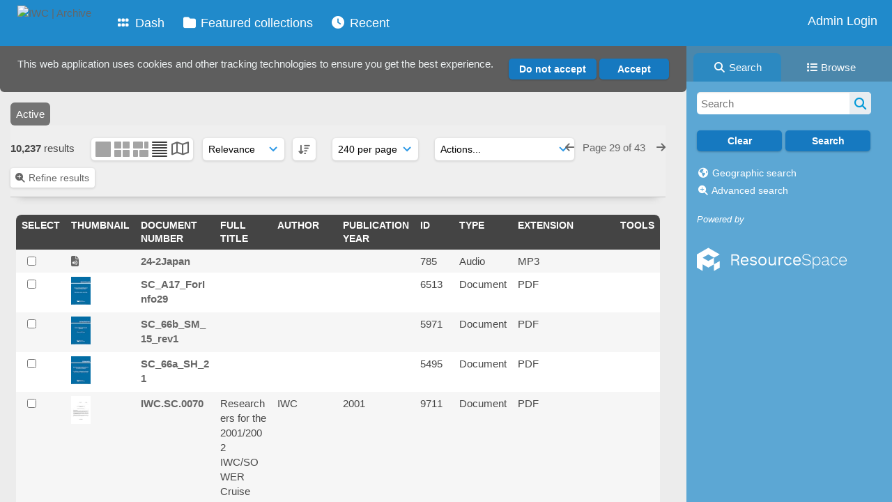

--- FILE ---
content_type: text/html; charset=UTF-8
request_url: https://archive.iwc.int/pages/search.php?ref=3760&k=&search=&offset=6895&order_by=relevance&sort=DESC&archive=0
body_size: 157070
content:
    <!DOCTYPE html>
    <html lang="en">   
    <!--
    ResourceSpace version SVN 10.7    For copyright and license information see /documentation/licenses/resourcespace.txt
    https://www.resourcespace.com
    -->
    <head>
        <meta http-equiv="Content-Type" content="text/html; charset=UTF-8" />
        <meta http-equiv="X-UA-Compatible" content="IE=edge" />
        <meta http-equiv="CACHE-CONTROL" content="NO-CACHE">
        <meta http-equiv="PRAGMA" content="NO-CACHE">
                <meta name="viewport" content="width=device-width, initial-scale=1.0" />
        <meta name="pagename" content="search" />
        <meta name="pluginname" content="" />
        
        <title id="page-title">IWC | Archive - Search</title>

        <link rel="icon" type="image/png" href="https://archive.iwc.int/filestore/iwc/system/config/header_favicon.jpg" />

        <!-- Load jQuery and jQueryUI -->
        <script src="https://archive.iwc.int/lib/js/jquery-3.6.0.min.js?css_reload_key=5"></script>
        <script src="https://archive.iwc.int/lib/js/jquery-ui-1.13.2.min.js?css_reload_key=5" type="text/javascript"></script>
        <script src="https://archive.iwc.int/lib/js/jquery.layout.js?css_reload_key=5"></script>
        <link type="text/css" href="https://archive.iwc.int/css/smoothness/jquery-ui.min.css?css_reload_key=5" rel="stylesheet" />
        <script src="https://archive.iwc.int/lib/js/jquery.ui.touch-punch.min.js"></script>

        
        <script type="text/javascript" src="https://archive.iwc.int/lib/js/jquery.tshift.min.js"></script>
        <script type="text/javascript" src="https://archive.iwc.int/lib/js/jquery-periodical-updater.js"></script>

        <script type="text/javascript">StaticSlideshowImage=false;</script>
        <script type="text/javascript" src="https://archive.iwc.int/js/slideshow_big.js?css_reload_key=5"></script>

                    <script type="text/javascript" src="https://archive.iwc.int/js/contactsheet.js"></script>
            <script>contactsheet_previewimage_prefix = 'https://archive.iwc.int/filestore/iwc';</script>
            <script type="text/javascript">jQuery.noConflict();</script>
        
        <script type="text/javascript">
            var ProcessingCSRF={"CSRFToken":"8192dd6538b3b8c38eea8c682ce46e68d33e188e80c1b9e8e2fd42593ef2ad7088ac00853835d5c73f1a95846f313d42f49bb442708e59acf7584e24ccf5677b@@[base64]@@2a592b511baef4d75d5bc0eaff9a20768832be989f54f17fd6f796125f0767a5"};
            var ajaxLoadingTimer=500;
        </script>

        <script src="https://archive.iwc.int/js/ajax_collections.js?css_reload_key=5" type="text/javascript"></script>
        <script src="https://archive.iwc.int/lib/tinymce/tinymce.min.js" referrerpolicy="origin"></script>

        <!--  UPPY -->
        <script type="text/javascript" src="/lib/js/uppy.js?5"></script>
        <link rel="stylesheet" href="https://archive.iwc.int/css/uppy.min.css?css_reload_key=5">

        
        <!-- Chart.js for graphs -->
        <script language="javascript" type="module" src="/lib/js/chartjs-4-4-0.js"></script>
        <script language="javascript" type="module" src="/lib/js/date-fns.js"></script>
        <script language="javascript" type="module" src="/lib/js/chartjs-adapter-date-fns.js"></script>

        <!-- jsTree -->
        <link rel="stylesheet" href="/lib/jstree/themes/default-dark/style.min.css">
        <script src="/lib/jstree/jstree.min.js"></script>
        <script src="/js/category_tree.js?css_reload_key=5"></script>

        <!-- DOMPurify -->
        <script src="https://archive.iwc.int/lib/js/purify.min.js?reload_key=5"></script>

        <!-- toastify-js -->
        <script src="https://archive.iwc.int/lib/toastify-js/src/toastify.js"></script>
        <link type="text/css" href="https://archive.iwc.int/lib/toastify-js/src/toastify.css" rel="stylesheet" />

                    <script src="/js/browsebar_js.php" type="text/javascript"></script>
            
        <script type="text/javascript">
            var baseurl_short="/";
            var baseurl="https://archive.iwc.int";
            var pagename="search";
            var errorpageload = "<h1>Error</h1><p>Sorry, there has been an error loading this page. If you are performing a search please try refining your search query. If the problem persists please contact your system administrator</p>";
            var errortext = "Error";
            var applicationname = "IWC | Archive";
            var pagetitle = "IWC | Archive - Search";
            var plugintitle = "";
            var branch_limit=false;
            var branch_limit_field = new Array();
            var global_trash_html = '<!-- Global Trash Bin (added through CentralSpaceLoad) -->';
            var TileNav = true;
            var errornotloggedin = 'You are not logged in';
            var login = 'Admin Login';
            global_trash_html += '<div id="trash_bin" class="trash_bin ui-droppable ui-droppable-active ui-state-hover"><span class="trash_bin_text"><i class="fa fa-trash" aria-hidden="true"></i></span></div>    <div id="trash_bin_delete_dialog" style="display:none;"></div>    <div id="delete_permanent_dialog" style="display:none;text-align:left;"></div>';
            oktext="OK";
            var scrolltopElementCentral='.ui-layout-center';
            var scrolltopElementContainer='.ui-layout-container';
            var scrolltopElementCollection='.ui-layout-south';
            var scrolltopElementModal='#modal';
            browse_clicked = false;        </script>

        <script src="/js/global.js?css_reload_key=5" type="text/javascript"></script>
        <script src="/lib/js/polyfills.js?css_reload_key=5"></script>

        <script type="text/javascript">

jQuery(document).ready(function() {
 jQuery.fn.reverse = [].reverse;
 jQuery(document).keyup(function (e)
  { 
    if(jQuery("input,textarea").is(":focus"))
    {
       // don't listen to keyboard arrows when focused on form elements
           }
    else if (jQuery('#lightbox').is(':visible'))
        {
        // Don't listen to keyboard arrows if viewing resources in lightbox
        }
    else
        {
        var share='';
        var modAlt=e.altKey;
        var modShift=e.shiftKey;
        var modCtrl=e.ctrlKey;
        var modMeta=e.metaKey;
        var modOn=(modAlt || modShift || modCtrl || modMeta);

         switch (e.which) 
         {

                        // Left arrow
            case 37:
                if (jQuery('.prevLink').length > 0) {
                    jQuery('.prevLink').click();
                    break;
                }
                if ((jQuery('.prevPageLink').length > 0)) {
                    jQuery('.prevPageLink').click();
                    break;
                }
            // Right arrow
            case 39:
                if (jQuery('.nextLink').length > 0) {
                    jQuery('.nextLink').click();
                    break;
                }
                if ((jQuery('.nextPageLink').length > 0)) {
                    jQuery('.nextPageLink').click();
                    break;
                } 
            case 65: if (jQuery('.addToCollection').length > 0) jQuery('.addToCollection:not(.ResourcePanelIcons .addToCollection)').click();
                     break;
            case 188: if (jQuery('.prevLink').length > 0) jQuery('.prevLink').click();
                     break;
            case 190: if (jQuery('.nextLink').length > 0) jQuery('.nextLink').click();
                     break;
            case 191: if (jQuery('.upLink').length > 0) jQuery('.upLink').click();
                     break;
            case 84: if (jQuery('#toggleThumbsLink').length > 0) jQuery('#toggleThumbsLink').click();
                     break;
            case 90: if (jQuery('.enterLink').length > 0) window.location=jQuery('.enterLink').attr("href");
                     break;
            case 27: ModalClose();
                     break;
            case 86: if(!modOn){CentralSpaceLoad('https://archive.iwc.int/pages/search.php?search=!collection'+document.getElementById("currentusercollection").innerHTML+'&k='+share,true)};
                     break;
                     }

     }
 });
});
</script>
    <link rel="stylesheet" href="/plugins/transform/lib/jcrop/css/jquery.Jcrop.min.css?css_reload_key=5" type="text/css" />
    <script type="text/javascript" src="/plugins/transform/lib/jcrop/js/jquery.Jcrop.min.js?css_reload_key=5" language="javascript"></script>
    <script type="text/javascript" src="/lib/jQueryRotate/jQueryRotate.js?css_reload_key=5" language="javascript"></script>
    <script src="/lib/lightbox/js/lightbox.min.js" type="text/javascript" ></script><link type="text/css" href="/lib/lightbox/css/lightbox.min.css?css_reload_key=5" rel="stylesheet" />    <script>
    function closeModalOnLightBoxEnable()
        {
        setTimeout(function() {
            if(jQuery('#lightbox').is(':visible'))
                {
                ModalClose();
                }
        }, 10);
        }

    jQuery(document).ready(function()
        {
        lightbox.option({
            'resizeDuration': 300,
            'imageFadeDuration': 300,
            'fadeDuration': 300,
            'alwaysShowNavOnTouchDevices': true})
        });
    </script>
    
        <!-- Structure Stylesheet -->
        <link href="https://archive.iwc.int/css/global.css?css_reload_key=5" rel="stylesheet" type="text/css" media="screen,projection,print" />
        <!-- Colour stylesheet -->
        <link href="https://archive.iwc.int/css/light.css?css_reload_key=5" rel="stylesheet" type="text/css" media="screen,projection,print" />
        <!-- Override stylesheet -->
        <link href="https://archive.iwc.int/css/css_override.php?k=&css_reload_key=5&noauth=" rel="stylesheet" type="text/css" media="screen,projection,print" />
        <!--- FontAwesome for icons-->
        <link rel="stylesheet" href="https://archive.iwc.int/lib/fontawesome/css/all.min.css?css_reload_key=5">
        <link rel="stylesheet" href="https://archive.iwc.int/lib/fontawesome/css/v4-shims.min.css?css_reload_key=5">
        <!-- Load specified font CSS -->
                <!-- Web app manifest -->
        <link rel="manifest" href="https://archive.iwc.int/manifest.json">

                    <!--Leaflet.js files-->
            <link rel="stylesheet" href="https://archive.iwc.int/lib/leaflet/leaflet.css?css_reload_key=5"/>
            <script src="https://archive.iwc.int/lib/leaflet/leaflet.js?5"></script>

                <script>
    // Copied from leaflet-providers.js
    (function (root, factory) {
        if (typeof define === 'function' && define.amd) {
            // AMD. Register as an anonymous module.
            define(['leaflet'], factory);
        } else if (typeof modules === 'object' && module.exports) {
            // define a Common JS module that relies on 'leaflet'
            module.exports = factory(require('leaflet'));
        } else {
            // Assume Leaflet is loaded into global object L already
            factory(L);
        }
    }(this, function (L) {
        'use strict';

        L.TileLayer.Provider = L.TileLayer.extend({
            initialize: function (arg, options) {
                var providers = L.TileLayer.Provider.providers;

                var parts = arg.split('.');

                var providerName = parts[0];
                var variantName = parts[1];

                if (!providers[providerName]) {
                    throw 'No such provider (' + providerName + ')';
                }

                var provider = {
                    url: providers[providerName].url,
                    options: providers[providerName].options
                };

                // overwrite values in provider from variant.
                if (variantName && 'variants' in providers[providerName]) {
                    if (!(variantName in providers[providerName].variants)) {
                        throw 'No such variant of ' + providerName + ' (' + variantName + ')';
                    }
                    var variant = providers[providerName].variants[variantName];
                    var variantOptions;
                    if (typeof variant === 'string') {
                        variantOptions = {
                            variant: variant
                        };
                    } else {
                        variantOptions = variant.options;
                    }
                    provider = {
                        url: variant.url || provider.url,
                        options: L.Util.extend({}, provider.options, variantOptions)
                    };
                }

                // replace attribution placeholders with their values from toplevel provider attribution,
                // recursively
                var attributionReplacer = function (attr) {
                    if (attr.indexOf('{attribution.') === -1) {
                        return attr;
                    }
                    return attr.replace(/\{attribution.(\w*)\}/g,
                        function (match, attributionName) {
                            return attributionReplacer(providers[attributionName].options.attribution);
                        }
                    );
                };
                provider.options.attribution = attributionReplacer(provider.options.attribution);

                // Compute final options combining provider options with any user overrides
                var layerOpts = L.Util.extend({}, provider.options, options);
                L.TileLayer.prototype.initialize.call(this, provider.url, layerOpts);
            }
        });

        /**
        * Definition of providers.
        * see http://leafletjs.com/reference.html#tilelayer for options in the options map.
        */

        L.TileLayer.Provider.providers = {

        USGSTNM: {
        url: 'https://archive.iwc.int/pages/ajax/tiles.php?provider=USGSTNM&resource=3760&collection=&k=&x={x}&y={y}&z={z}',
        options: {
        maxZoom: 8,
        attribution: '<a href="https://www.doi.gov">U.S. Department of the Interior</a> | <a href="https://www.usgs.gov">U.S. Geological Survey</a>',
    },
        variants: {
USTopo: {
        },
USImagery: {
            url: 'https://archive.iwc.int/pages/ajax/tiles.php?provider=USGSTNM&resource=3760&collection=&k=&variant=USImagery&x={x}&y={y}&z={z}'
},
USImageryTopo: {
            url: 'https://archive.iwc.int/pages/ajax/tiles.php?provider=USGSTNM&resource=3760&collection=&k=&variant=USImageryTopo&x={x}&y={y}&z={z}'
},
         },
},
OSM: {
        url: 'https://archive.iwc.int/pages/ajax/tiles.php?provider=OSM&resource=3760&collection=&k=&x={x}&y={y}&z={z}',
        options: {
        maxZoom: 19,
        attribution: '<a href="https://www.openstreetmap.org/copyright">OpenStreetMap</a>',
    },
        variants: {
UK: {
        },
         },
},
        ResourceSpace: {
            url: 'https://archive.iwc.int/pages/ajax/tiles.php?x={x}&y={y}&z={z}',
            options: {
                maxZoom: 3,
                attribution: '&copy; <a href="https://www.openstreetmap.org/copyright">OpenStreetMap</a> contributors',
                },
            variants: { OSM: {}}
            }

        };

        L.tileLayer.provider = function (provider, options) {
            return new L.TileLayer.Provider(provider, options);
        };

        return L;
    }));
    </script>
    
            <!--Leaflet PouchDBCached v1.0.0 plugin file with PouchDB v7.1.1 file-->
                            <script src="https://archive.iwc.int/lib/leaflet_plugins/pouchdb-7.1.1/pouchdb-7.1.1.min.js"></script>
                <script src="https://archive.iwc.int/lib/leaflet_plugins/leaflet-PouchDBCached-1.0.0/L.TileLayer.PouchDBCached.min.js"></script>
            
            <!--Leaflet MarkerCluster v1.4.1 plugin files-->
            <link rel="stylesheet" href="https://archive.iwc.int/lib/leaflet_plugins/leaflet-markercluster-1.4.1/dist/MarkerCluster.css"/>
            <link rel="stylesheet" href="https://archive.iwc.int/lib/leaflet_plugins/leaflet-markercluster-1.4.1/dist/MarkerCluster.Default.css"/>

            <!--Leaflet ColorMarkers v1.0.0 plugin file-->
            <script src="https://archive.iwc.int/lib/leaflet_plugins/leaflet-colormarkers-1.0.0/js/leaflet-color-markers.js"></script>

            <!--Leaflet NavBar v1.0.1 plugin files-->
            <link rel="stylesheet" href="https://archive.iwc.int/lib/leaflet_plugins/leaflet-NavBar-1.0.1/src/Leaflet.NavBar.css"/>
            <script src="https://archive.iwc.int/lib/leaflet_plugins/leaflet-NavBar-1.0.1/src/Leaflet.NavBar.min.js"></script>

            <!--Leaflet Omnivore v0.3.1 plugin file-->
            
            <!--Leaflet EasyPrint v2.1.9 plugin file-->
            <script src="https://archive.iwc.int/lib/leaflet_plugins/leaflet-easyPrint-2.1.9/dist/bundle.min.js"></script>

            <!--Leaflet StyledLayerControl v5/16/2019 plugin files-->
            <link rel="stylesheet" href="https://archive.iwc.int/lib/leaflet_plugins/leaflet-StyledLayerControl-5-16-2019/css/styledLayerControl.css"/>
            <script src="https://archive.iwc.int/lib/leaflet_plugins/leaflet-StyledLayerControl-5-16-2019/src/styledLayerControl.min.js"></script>

            <!--Leaflet Zoomslider v0.7.1 plugin files-->
            <link rel="stylesheet" href="https://archive.iwc.int/lib/leaflet_plugins/leaflet-zoomslider-0.7.1/src/L.Control.Zoomslider.css"/>
            <script src="https://archive.iwc.int/lib/leaflet_plugins/leaflet-zoomslider-0.7.1/src/L.Control.Zoomslider.min.js"></script>

            <!--Leaflet Shades v1.0.2 plugin files-->
            <link rel="stylesheet" href="https://archive.iwc.int/lib/leaflet_plugins/leaflet-shades-1.0.2/src/css/leaflet-shades.css"/>
            <script src="https://archive.iwc.int/lib/leaflet_plugins/leaflet-shades-1.0.2/leaflet-shades.js"></script>

            <link href="/plugins/remote_assist/css/style.css?css_reload_key=5" rel="stylesheet" type="text/css" media="screen,projection,print" class="plugincss" /><link href="/plugins/refineresults/css/style.css?css_reload_key=5" rel="stylesheet" type="text/css" media="screen,projection,print" class="plugincss" /><link href="/plugins/refineresults/css/style-dark.php?css_reload_key=5" rel="stylesheet" type="text/css" media="screen,projection,print" class="plugincss" /><link href="/plugins/news/css/style.css?css_reload_key=5" rel="stylesheet" type="text/css" media="screen,projection,print" class="plugincss" /><link href="/plugins/news/css/style-dark.php?css_reload_key=5" rel="stylesheet" type="text/css" media="screen,projection,print" class="plugincss" /><link href="/plugins/transform/css/style.css?css_reload_key=5" rel="stylesheet" type="text/css" media="screen,projection,print" class="plugincss" /><link href="/plugins/transform/css/style-dark.php?css_reload_key=5" rel="stylesheet" type="text/css" media="screen,projection,print" class="plugincss" /><link href="/plugins/rse_workflow/css/style.css?css_reload_key=5" rel="stylesheet" type="text/css" media="screen,projection,print" class="plugincss" /><link href="/plugins/cookies_notification/css/style.css?css_reload_key=5" rel="stylesheet" type="text/css" media="screen,projection,print" class="plugincss" />
        <script>jQuery('.plugincss').attr('class','plugincss0');</script>
    </head>

    <body lang="en">
        <div class="slide slide-active"></div>
        <div class="slide"></div>
        <a href="#UICenter" class="skip-to-main-content">Skip to main content</a>

        <!-- Processing graphic -->
        <div id='ProcessingBox' style='display: none'>
            <i aria-hidden="true" class="fa fa-cog fa-spin fa-3x fa-fw"></i>
            <p id="ProcessingStatus"></p>
        </div>

        <!--Global Header-->
        
            <div id="Header" class=" ui-layout-north "
            >
                <div id="HeaderResponsive">
                                            <a href="https://archive.iwc.int/pages/home.php" onclick="return CentralSpaceLoad(this,true);" class="HeaderImgLink">
                            <img src="https://archive.iwc.int/filestore/iwc/system/config/linkedheaderimgsrc.png" id="HeaderImg" alt="IWC | Archive">
                        </a>
                           
                        <div id="HeaderButtons" style="display:none;">
                            <div id="ButtonHolder">
                                <a href="#" id="HeaderNav2Click" class="ResponsiveHeaderButton ResourcePanel ResponsiveButton">
                                    <span class="rbText">Menu</span>
                                    <span class="fa fa-fw fa-lg fa-bars"></span>
                                </a>

                                <a href="#" id="HeaderNav1Click" class="ResponsiveHeaderButton ResourcePanel ResponsiveButton">
                                    <span class="rbText">
                                        Account                                    </span>

                                                                            <span class="fa fa-fw fa-lg fa-user"></span>
                                                                    </a>
                            </div>
                        </div>
                                        </div>

                                    <div id="HeaderNav2" class="HorizontalNav HorizontalWhiteNav">
                        
<nav aria-label="Main menu">
    <ul id="HeaderLinksContainer">
                    <li class="HeaderLink">
                <a href="https://archive.iwc.int/pages/home.php" onClick="return CentralSpaceLoad(this,true);">
                    <i aria-hidden="true" class="fa fa-fw fa-grip"></i>&nbsp;Dash                </a>
            </li>
        
        
        
        
                    <li class="HeaderLink">
                <a href="https://archive.iwc.int/pages/collections_featured.php" onClick="return CentralSpaceLoad(this,true);">
                    <i aria-hidden="true" class="fa fa-fw fa-folder"></i>&nbsp;Featured collections                </a>
            </li>
        
        
        
                    <li class="HeaderLink">
                <a href="https://archive.iwc.int/pages/search.php?search=%21last1000&order_by=resourceid&sort=desc" onClick="return CentralSpaceLoad(this,true);">
                    <i aria-hidden="true" class="fa fa-fw fa-clock"></i>&nbsp;Recent                </a>
            </li>
        
        
        
        
        
        
        
    </ul><!-- close HeaderLinksContainer -->
</nav>

<script>
    jQuery(document).ready(function() {
        headerLinksDropdown();
    });
</script>                    </div>

                    <div id="HeaderNav1" class="HorizontalNav">
                                                        <ul>
                                    <li>
                                        <a href="https://archive.iwc.int/login.php">Admin Login</a>
                                    </li>
                                                                    </ul>
                                <script>

    var activeSeconds=30;

    var message_timer = null;
    var message_refs = new Array();
    var message_poll_first_run = true;

    var counter = 0;

    function message_poll()
    {

        if (message_timer != null)
        {
            clearTimeout(message_timer);
            message_timer = null;
        }
        activeSeconds-=10;
        if(activeSeconds < 0)
            {
                message_timer = window.setTimeout(message_poll,10 * 1000);
                return;
            }
                    jQuery.ajax({
            url: 'https://archive.iwc.int/pages/ajax/message.php?ajax=true',
            type: 'GET',
            success: function(messages, textStatus, xhr) {
                if(xhr.status == 200 && messages && messages.length > 0) {
                    messagecount = messages.length;
                    if(messages[messages.length - 1]['ref'] == 0) {
                        // The last message is a dummy entry with a count of actions and failed jobs
                        messagecount = messagecount-1;
                    }
                    usertotalcount = 0;
                    actioncount = 0;
                    failedjobcount = 0;
                    admintotalcount = 0;
                    
                    if (typeof(messages[messages.length - 1]['actioncount']) !== 'undefined') {
                        // There are actions as well as messages
                        actioncount = parseInt(messages[messagecount]['actioncount']);
                        usertotalcount = usertotalcount + actioncount;
                    }
                    if (typeof(messages[messages.length - 1]['requestcount']) !== 'undefined') {
                        // There are actions as well as messages
                        requestcount = parseInt(messages[messagecount]['requestcount']);
                        admintotalcount = admintotalcount + requestcount;
                    }
                    if (typeof(messages[messages.length - 1]['researchcount']) !== 'undefined') {
                        // There are actions as well as messages
                        researchcount = parseInt(messages[messagecount]['researchcount']);
                        admintotalcount = admintotalcount + researchcount;
                    }
                    if (typeof(messages[messages.length - 1]['failedjobcount']) !== 'undefined') {
                        userfailedjobcount = parseInt(messages[messagecount]['failedjobcount']['user']);
                        usertotalcount     = usertotalcount + userfailedjobcount;
                        failedjobcount     = parseInt(messages[messagecount]['failedjobcount']['all']);
                        admintotalcount = admintotalcount + failedjobcount;
                    }
                    if (usertotalcount > 999 ) {
                        usertotalcountlabel = "999+";
                    } else {
                        usertotalcountlabel = usertotalcount.toString();
                    }

                    if (usertotalcountlabel == "0") {
                        jQuery('span.UserMenuCountPill').html(DOMPurify.sanitize(usertotalcountlabel)).hide();
                    } else {
                        jQuery('span.UserMenuCountPill').html(DOMPurify.sanitize(usertotalcountlabel)).fadeIn();
                    }                    

                    if (activeSeconds > 0 || message_poll_first_run) {
                        for(var i = 0; i < messagecount; i++) {
                            var ref = messages[i]['ref'];
                            if (message_poll_first_run)
                                {
                                message_refs.push(ref);
                                continue;
                                }
                            if (message_refs.indexOf(ref)!=-1)
                                {
                                continue;
                                }
                            message_refs.push(ref);
                            var message = nl2br(messages[i]['message']);
                            var url = messages[i]['url'];
                            if(messages[i]['type'] & 4 && pagename =='user_message' && parseInt(messages[i]['ownerid']) == parseInt(msgto))
                                {
                                // Show the message directly on the page if on user_message.php and communicating with this user
                                showUserMessage(messages[i]['message'],false);
                                }
                            else
                                {
                                // Show message popup if configured
                                                                    message_display(message, url, ref, function (ref) {
                                    jQuery.get('https://archive.iwc.int/pages/ajax/message.php?ajax=true&seen=' + ref);
                                    });
                                                                    
                                }                           
                            message_poll();
                        }
                    }

                    if (actioncount > 0) {
                        if (actioncount > 999 ) {
                            actioncountlabel = "999+";
                        } else {
                            actioncountlabel = actioncount.toString();
                        }
                        console.log(actioncount);
                        jQuery('span.ActionCountPill').html(DOMPurify.sanitize(actioncountlabel)).fadeIn();
                    } else {
                        jQuery('span.ActionCountPill').hide();
                    }

                    if (messagecount > 0) {
                        if (messagecount > 999 ) {
                            messagecountlabel = "999+";
                        } else {
                            messagecountlabel = messagecount.toString();
                        }
                        jQuery('span.MessageCountPill').html(DOMPurify.sanitize(messagecountlabel)).fadeIn();
                    } else {
                        jQuery('span.MessageCountPill').hide(); 
                    }

                    if (failedjobcount>0)
                        {
                        jQuery('span.FailedJobCountPill').html(failedjobcount).fadeIn();
                        let teampill = jQuery('#TeamMessages');
                        if(teampill.attr('data-value') != undefined)
                            {
                            failedjobcount = failedjobcount + teampill.attr('data-value');
                            }
                        teampill.html(DOMPurify.sanitize(failedjobcount)).fadeIn();
                        }
                    else
                        {
                        jQuery('span.FailedJobCountPill').hide();   
                        }

                    if (admintotalcount > 0) {
                        if (admintotalcount > 999 ) {
                            admintotalcountlabel = "999+";
                        } else {
                            admintotalcountlabel = admintotalcount.toString();
                        }
                        jQuery('span.AdminMenuCountPill').html(DOMPurify.sanitize(admintotalcountlabel)).fadeIn();
                    } else {
                        jQuery('span.AdminMenuCountPill').hide();
                    }

                } else {
                    jQuery('span.UserMenuCountPill').hide();
                    jQuery('span.MessageCountPill').hide();
                    jQuery('span.ActionCountPill').hide();
                    jQuery('span.AdminCountPill').hide();
                }
            }
        }).done(function() {
            message_timer = window.setTimeout(message_poll,10 * 1000);
                            message_poll_first_run = false;
        });

        check_upgrade_in_progress();
    }

    jQuery(document).bind("blur focus focusin focusout load resize scroll unload click dblclick mousedown mouseup mousemove mouseover mouseout mouseenter mouseleave change select submit keydown keypress keyup error",
        function() {
            activeSeconds=30;
        });

    jQuery(document).ready(function () {
            message_poll();
        });

    function message_display(message, url, ref, callback)
    {
        if (typeof ref==="undefined")
        {
            ref=new Date().getTime();
        }
        if (typeof url==="undefined")
        {
            url="";
        }
        if (url!="")
        {
            url=decodeURIComponent(url);
            url="<a href='" + url + "'>Link</a>";
        }
        var id='message' + ref;
        if (jQuery("#" + id).length)        // already being displayed
        {
            return;
        }

    jQuery('div#MessageContainer')
        .append("<div class='MessageBox' style='display: none;' id='" + id + "'>" + nl2br(DOMPurify.sanitize(message)) + "<br />" + url + "</div>")
        .after(function()
        {

            var t = window.setTimeout(function()
            {
                jQuery("div#" + id).fadeOut("fast",function()
                    {
                        this.remove()
                    }
                )
            },5000);

            jQuery("div#" + id).show().bind("click",function()
            {
                jQuery("div#" + id).fadeOut("fast", function()
                {
                    jQuery("div#" + id).remove();
                    jQuery.get('https://archive.iwc.int/pages/ajax/message.php?ajax=true&seen=' + ref);
                    if (typeof callback === 'function')
                    {
                        callback();
                    }
                });
            });

            jQuery("div#" + id).bind("mouseenter",function()
            {
                window.clearTimeout(t);
                jQuery("div#" + id).fadeIn("fast");
            });

            jQuery("div#" + id).bind("mouseleave",function()
            {
                window.clearTimeout(t);
                t = window.setTimeout(function()
                {
                    jQuery("div#" + id).fadeOut("fast",function()
                        {
                            this.remove();
                        }
                    )},3000);
            });
        });
    }
    
    function message_modal(message, url, ref, owner)
        {
        if (typeof ref==="undefined")
            {
                ref=new Date().getTime();
            }
        if (typeof url==="undefined")
            {
                url="";
            }
        if (url!="")
            {
                url=decodeURIComponent(url);
                url=DOMPurify.sanitize(url);
                url="<a class='message_link' href='" + url + "'>Link</a>";
            }
        if (typeof owner==="undefined" || owner=='')
            {
            owner = 'IWC | Archive';
            }

        jQuery("#modal_dialog").html("<div class='MessageText'>" + nl2br(DOMPurify.sanitize(message)) + "</div>" + url);
        jQuery("#modal_dialog").addClass('message_dialog');
        jQuery("#modal_dialog").dialog({
            title: 'Message from ' + owner,
            modal: true,
            resizable: false,
            buttons: [{text: "OK",
                        click: function() {
                        jQuery( this ).dialog( "close" );
                        }}],
            dialogClass: 'message',
            width: (jQuery(window).width() <= 1280) ? jQuery(window).width()*0.7 : 600,
            maxHeight: jQuery(window).height()*0.8,
            draggable: true,
            open: function(event, ui) {
                jQuery('.ui-widget-overlay').bind('click', function(){ jQuery("#modal_dialog").dialog('close'); });
                jQuery( ".ui-dialog-content" ).scrollTop(0);
                },
            close: function( event, ui ) {
                jQuery('#modal_dialog').html('');
                jQuery("#modal_dialog").removeClass('message_dialog');
                jQuery.get('https://archive.iwc.int/pages/ajax/message.php?ajax=true&seen=' + ref);
                },
            dialogClass: 'no-close'
            });
                
        }

</script>
                    </div>

                    
        <div class="clearer"></div>

                    </div>
                        <div id="SearchBarContainer" class="ui-layout-east" >
                    
<script>
    var categoryTreeChecksArray = [];
</script>

<div id="SearchBox">
    <div id="SearchBarTabsContainer">
        <a href="#" onclick="selectSearchBarTab('search');">
            <div class="SearchBarTab SearchTab SearchBarTabSelected">
                <i class="fa-solid fa-fw fa-magnifying-glass"></i>
                Search            </div>
        </a>
                    <a href="#" onclick="selectSearchBarTab('browse');" >
                <div class="SearchBarTab BrowseTab ">
                    <i class="fa-solid fa-fw fa-list"></i>
                    Browse                </div>
            </a>
            </div>

            <div id="SearchBoxPanel">
            <div class="SearchSpace" id="searchspace"> 
                <form
                    id="simple_search_form"
                    method="post"
                    action="https://archive.iwc.int/pages/search.php"
                    onsubmit="return CentralSpacePost(this,true);"
                >
                        <input type="hidden" name="CSRFToken" value="d0888ac66196b2ef9db2201d29bfc62d916120d4f05923492743c875f4082e8a4e580210d12ae3c29bf99303efdec67be923096a482f13072b2e3c850fe1621b@@[base64]@@c21464570025ef9d268dd6eb2ce41f209f47eaaf995e88de08388a586370eb59">
                        <input 
                        id="ssearchbox"
                        name="search"
                        type="text"
                        class="SearchWidth"
                        value=""
                        placeholder="Search"
                        aria-label="Simple search"
                    >
                    <input
                        id="ssearchhiddenfields"
                        name="ssearchhiddenfields"
                        type="hidden"
                        value=""
                    >
                    <button
                        class="fas fa-search search-icon"
                        type="submit"
                        alt="Search"
                        title="Search"
                    ></button>

                    <script>
                                                    jQuery(document).ready(function () {
                                jQuery('#ssearchbox').autocomplete({
                                    source: "https://archive.iwc.int/pages/ajax/autocomplete_search.php",
                                    minLength: 3,
                                });
                                
                                                            });
                                                </script>

                    
                        <input type="hidden" name="restypes" id="restypes" value="1,2,3,4,14" />
                        <div class="SearchItem" id="simplesearchbuttons"><input name="Clear" id="clearbutton" class="searchbutton" type="button" value="Clear" onClick=" document.getElementById('ssearchbox').value='';"/><input name="Submit" id="searchbutton" class="searchbutton" type="submit" value="Search" onclick="SimpleSearchFieldsHideOrShow();" /><input type="button" id="Rssearchexpand" class="searchbutton" style="display:none;" value="More..."></div>                </form>
                <br />

                                    <p>
                        <i aria-hidden="true" class="fa fa-fw fa-globe"></i>
                        <a onclick="return CentralSpaceLoad(this,true);" href="https://archive.iwc.int/pages/geo_search.php">
                            Geographic search                        </a>
                    </p>
                                        <p>
                        <i aria-hidden="true" class="fa fa-fw fa-search-plus"></i>
                        <a onclick="return CentralSpaceLoad(this,true);" href="https://archive.iwc.int/pages/search_advanced.php">
                            Advanced search                        </a>
                    </p>
                                </div>

                            <div class="PoweredByPanel">
                    <a href="https://www.resourcespace.com" target="_blank">
                        <span>Powered by</span>
                        <img src="https://archive.iwc.int/gfx/titles/title-white.svg" alt="Powered by ResourceSpace">
                    </a>
                </div>
                    </div>
    <div id="BrowseBarContainer" style="display:none;"><div id="BrowseBar" class="BrowseBar"><div id="BrowseBarContent" >
            <div id='BrowseBarTemplate' style='display: none;'>
            <div class='BrowseBarItem BrowseRowOuter %BROWSE_DROP%' data-browse-id='%BROWSE_ID%' data-browse-parent='%BROWSE_PARENT%'  data-browse-loaded='0' data-browse-status='closed' data-browse-level='%BROWSE_LEVEL%' style='display: none;'>
                <div class='BrowseRowInner' >
                    %BROWSE_INDENT%
                    %BROWSE_EXPAND%
                    %BROWSE_TEXT%
                    %BROWSE_REFRESH%
                </div><!-- End of BrowseRowInner -->
            </div><!-- End of BrowseRowOuter -->
            </div><!-- End of BrowseBarTemplate -->
            <div class="BrowseBarItem BrowseRowOuter BrowseBarRoot" data-browse-id="R" data-browse-parent="root" data-browse-loaded="0" data-browse-status="closed" data-browse-level="0" ><div class="BrowseRowInner" ><div class="BrowseBarStructure">
            <a href="#" class="browse_expand browse_closed" onclick="toggleBrowseElements('R',false,true);" alt="Expand"></a>
            </div><!-- End of BrowseBarStructure --><div onclick="toggleBrowseElements('R',false,true);" class="BrowseBarLink" >Browse by tag</div><a href="#" class="BrowseRefresh " onclick="toggleBrowseElements('R',true, true);" ><i class="fas fa-sync reloadicon"></i></a></div><!-- End of BrowseRowInner -->
            </div><!-- End of BrowseRowOuter --><div class="BrowseBarItem BrowseRowOuter BrowseBarRoot" data-browse-id="FC" data-browse-parent="root" data-browse-loaded="0" data-browse-status="closed" data-browse-level="0" ><div class="BrowseRowInner" ><div class="BrowseBarStructure">
            <a href="#" class="browse_expand browse_closed" onclick="toggleBrowseElements('FC',false,true);" alt="Expand"></a>
            </div><!-- End of BrowseBarStructure --><div onclick="toggleBrowseElements('FC',false,true);" class="BrowseBarLink" >Featured collections</div><a href="#" class="BrowseRefresh " onclick="toggleBrowseElements('FC',true, true);" ><i class="fas fa-sync reloadicon"></i></a></div><!-- End of BrowseRowInner -->
            </div><!-- End of BrowseRowOuter --><div class="BrowseBarItem BrowseRowOuter BrowseBarRoot" data-browse-id="WF" data-browse-parent="root" data-browse-loaded="0" data-browse-status="closed" data-browse-level="0" ><div class="BrowseRowInner" ><div class="BrowseBarStructure">
            <a href="#" class="browse_expand browse_closed" onclick="toggleBrowseElements('WF',false,true);" alt="Expand"></a>
            </div><!-- End of BrowseBarStructure --><div onclick="toggleBrowseElements('WF',false,true);" class="BrowseBarLink" >Workflow</div><a href="#" class="BrowseRefresh " onclick="toggleBrowseElements('WF',true, true);" ><i class="fas fa-sync reloadicon"></i></a></div><!-- End of BrowseRowInner -->
            </div><!-- End of BrowseRowOuter --></div><!-- End of BrowseBarContent -->
                </div><!-- End of BrowseBar -->
                </div><!-- End of BrowseBarContainer --><script>
        b_loading = new Array();
        // Expand tree to previous state based on stored cookie
        jQuery(document).ready(function()
            {
            ReloadBrowseBar();
            });
        </script></div>

                </div>
                
        <!--Main Part of the page-->

        <!-- Global Trash Bin -->
        <div id="trash_bin" class="trash_bin ui-droppable ui-droppable-active ui-state-hover"><span class="trash_bin_text"><i class="fa fa-trash" aria-hidden="true"></i></span></div>
    <div id="trash_bin_delete_dialog" style="display:none;"></div>
    <div id="delete_permanent_dialog" style="display:none;text-align:left;"></div>
<div id="UICenter" role="main" class="ui-layout-center Search">
    <div id="CookiesUseWrapper">
        <p id="CookieUseMessage">This web application uses cookies and other tracking technologies to ensure you get the best experience.</p>
        <span id="CookiesUseActions">
            <input
                class="CookiesUseBtn"
                type="button"
                value="Do not accept"
                onclick="setCookiesUse('deny');"
            >
            <input
                class="CookiesUseBtn HighlightBtn"
                type="button"
                value="Accept"
                onclick="setCookiesUse('accept');"
            >
        </span>
        <div class="clearer"></div>
    </div>

    <script>
        function setCookiesUse(option) {
            var user_option = 0;

            if (option == 'accept') {
                user_option = 1;
            }

            SetCookie('accepted_cookies_use', user_option, 1);
            jQuery('#CookiesUseWrapper').slideUp();

                            var post_url  = 'https://archive.iwc.int/plugins/cookies_notification/pages/ajax/cookies_user_feedback.php';
                var post_data =  {
                    ajax: true,
                    accepted_cookies_use: user_option,
                    CSRFToken: "5887f182e5d2fb6344497d5deef6acb3581a441bd8caadc9d8b678f5e8326b6ed909a0cdea657015b972e63a4d15f9781f21296b3408e80a774c7407154d9241@@[base64]@@cdd0d7481251df97aef1a450528efd30e05bac97224e2bd5eade541c6758874b"                };

                jQuery.post(post_url, post_data, function(response) {
                    if (typeof response.error !== 'undefined' && response.error.status == 307) {
                        window.location.replace(response.error.detail);
                    }
                }, 'json');
            
            return;
        }
    </script>

    <div id="CentralSpaceContainer">
        <div id="CentralSpace">

        
    <!--Leaflet Control Geocoder 1.10.0 plugin files-->
    <link rel="stylesheet" href="https://archive.iwc.int/lib/leaflet_plugins/leaflet-control-geocoder-1.10.0/dist/Control.Geocoder.css"/>
    <script src="https://archive.iwc.int/lib/leaflet_plugins/leaflet-control-geocoder-1.10.0/dist/Control.Geocoder.min.js"></script>
    
<script>
    // Set some vars for this page to enable/disable functionality
    linkreload = true;
    b_progressmsgs = true;

    jQuery(document).ready(function() {
        ActivateHeaderLink("https:\/\/archive.iwc.int%2Fpages%2Fsearch.php%3Fref%3D3760%26k%3D%26search%3D%26offset%3D6895%26order_by%3Drelevance%26sort%3DDESC%26archive%3D0");

                    setThemePreference();
                
        jQuery(document).mouseup(function(e)  {
            var linksContainer = jQuery("#DropdownCaret");
            if (linksContainer.has(e.target).length === 0 && !linksContainer.is(e.target))  {
                jQuery('#OverFlowLinks').hide();
            }
        });

            });
    
    window.onresize = function() {
        ReloadLinks();
    }
</script>

    <script type="text/javascript">
    var dontReloadSearchBar=false;
    if (dontReloadSearchBar !== true)
        ReloadSearchBar();
    ReloadLinks();
    </script>
        <script>
        var searchparams = {"search":"","k":"","modal":false,"display":"list","order_by":"relevance","offset":6895,"per_page":240,"archive":"0","sort":"DESC","restypes":"","recentdaylimit":"","foredit":"","noreload":"true","access":null,"advsearch":"true"};
    </script>
        <!-- Search item results in centralspace have a class of "ResourcePanel" -->
    <!-- These items should be draggable to add them to the collection in the collection bar if results are NOT from collection search -->
    <!-- They should also be draggable to the trash_bin to removing them from a collection if results ARE from collection search -->
    <script>    
    // The below numbers are hardcoded mid points for thumbs and xlthumbs
    var thumb_vertical_mid = 123;
    var thumb_horizontal_mid = 87;
    jQuery(document).ready(function() {
        if(is_touch_device())
            {
            return false;
            }
        jQuery('.ResourcePanel').draggable({
            distance: 20,
            connectWith: '#CollectionSpace, .BrowseBarLink',
            appendTo: 'body',
            zIndex: 99000,
            helper: 'clone',
            revert: false,
            scroll: false,
            cursorAt: {top: thumb_vertical_mid, left: thumb_horizontal_mid},
            drag: function (event, ui)
                {
                jQuery(ui.helper).css('opacity','0.6');
                jQuery(ui.helper).css('transform','scale(0.8)');
                },
        });
    });
    </script>
        <script type="text/javascript">
        var allow_reorder = false;
        jQuery(document).ready(function () {
            jQuery('#CentralSpaceResources .ui-sortable').sortable('disable');
            jQuery('.ResourcePanelShell').enableSelection();
            jQuery('.ResourcePanelShellLarge').enableSelection();
            jQuery('.ResourcePanelShellSmall').enableSelection();
        });
    
    </script>
    <div class="BreadcrumbsBox BreadcrumbsBoxSlim BreadcrumbsBoxTheme"><div class="SearchBreadcrumbs"><a href="/pages/search.php?search=&restypes=&archive=0&order_by=relevance&sort=DESC&offset=0&k=&access=&foredit=&recentdaylimit=&go=" onClick="return CentralSpaceLoad(this,true);">Active</a></div></div>     <div class="BasicsBox SearchSticky">
    <div class="TopInpageNav">
    <div class="TopInpageNavLeft">

    <div id="SearchResultFound" class="InpageNavLeftBlock">
            <span class="Selected">
        10,237 </span>results</div>
            <div class="InpageNavLeftBlock icondisplay">
                            <a id="xlthumbs_view_link" href="/pages/search.php?search=&k=&modal=&display=xlthumbs&order_by=relevance&offset=6895&per_page=240&archive=0&sort=DESC&restypes=&recentdaylimit=&foredit=&noreload=true&access=&advsearch=true" title='Extra large thumbnails' onClick="return CentralSpaceLoad(this);">
                        <span class="xlthumbsicon"></span>
                    </a>
                                    <a id="thumbs_view_link" href="/pages/search.php?search=&k=&modal=&display=thumbs&order_by=relevance&offset=6895&per_page=240&archive=0&sort=DESC&restypes=&recentdaylimit=&foredit=&noreload=true&access=&advsearch=true" title='Large thumbnails' onClick="return CentralSpaceLoad(this);">
                    <span class="largethumbsicon"></span>
                </a>
                                <a id="strip_view_link" href="/pages/search.php?search=&k=&modal=&display=strip&order_by=relevance&offset=6895&per_page=240&archive=0&sort=DESC&restypes=&recentdaylimit=&foredit=&noreload=true&access=&advsearch=true" title='Strip view' onClick="return CentralSpaceLoad(this);">
                    <span class="stripicon"></span>
                </a>
                <span class="smalllisticonactive"></span>                    <a  id="map_view_link" href="/pages/search.php?search=&k=&modal=&display=map&order_by=relevance&offset=6895&per_page=240&archive=0&sort=DESC&restypes=&recentdaylimit=&foredit=&noreload=true&access=&advsearch=true" title='Too many resources found. Please refine your search to enable this view' onClick="styledalert('Error','Too many resources found. Please refine your search to enable this view');return false;">
                    <span class="far fa-map"></span>
                    </a>
                            </div>
                    <div id="searchSortOrderContainer" class="InpageNavLeftBlock ">
                <select id="sort_order_selection" onChange="UpdateResultOrder();" aria-label="Sort order">
    
    <option value="resourcetype"
                data-url="/pages/search.php?search=&amp;order_by=resourcetype&amp;archive=0&amp;k=&amp;restypes=&amp;access="
            >Type</option><option value="relevance" selected
                data-url="/pages/search.php?search=&amp;order_by=relevance&amp;archive=0&amp;k=&amp;restypes=&amp;access="
            >Relevance</option><option value="popularity"
                data-url="/pages/search.php?search=&amp;order_by=popularity&amp;archive=0&amp;k=&amp;restypes=&amp;access="
            >Popularity</option><option value="colour"
                data-url="/pages/search.php?search=&amp;order_by=colour&amp;archive=0&amp;k=&amp;restypes=&amp;access="
            >Colour</option><option value="resourceid"
                data-url="/pages/search.php?search=&amp;order_by=resourceid&amp;archive=0&amp;k=&amp;restypes=&amp;access="
            >Resource ID</option><option value="modified"
                data-url="/pages/search.php?search=&amp;order_by=modified&amp;archive=0&amp;k=&amp;restypes=&amp;access="
            >Modified</option><option value="date"
                data-url="/pages/search.php?search=&amp;order_by=date&amp;archive=0&amp;k=&amp;restypes=&amp;access="
            >Date</option>    </select>
    &nbsp;
    <a href="#" class="update_result_order_button" onClick="UpdateResultOrder(true);" aria-label="DESC">
        <i id="sort_selection_toggle" class="fa fa-sort-amount-desc"></i>
    </a>

    <script>
    function UpdateResultOrder(toggle_order)
        {
        var selected_option = jQuery('#sort_order_selection :selected');
        var option_url      = selected_option.data('url');
        var sort_by         = jQuery('#sort_order_selection').find(":selected").val();

        if (toggle_order)
            {
            var selected_sort_option='ASC';
            }
        else
            {
            if(sort_by == 'resourcetype' || sort_by == 'collection')
                {
                // The default sort should be ascending when sorting by resource type
                var selected_sort_option = 'ASC';
                }
            else
                {
                var selected_sort_option = 'DESC';
                }
            }
        option_url += '&sort=' + selected_sort_option;
         CentralSpaceLoad(option_url);
        }
    </script>
                </div>
                        <div class="InpageNavLeftBlock">
                <select id="resultsdisplay" style="width:auto" name="resultsdisplay" aria-label="Results display" onchange="CentralSpaceLoad(this.value,true);">
                            <option  value="/pages/search.php?search=&k=&modal=&display=list&order_by=relevance&offset=6888&per_page=24&archive=0&sort=DESC&restypes=&recentdaylimit=&foredit=&noreload=true&access=&advsearch=true">24 per page</option>
                                <option  value="/pages/search.php?search=&k=&modal=&display=list&order_by=relevance&offset=6864&per_page=48&archive=0&sort=DESC&restypes=&recentdaylimit=&foredit=&noreload=true&access=&advsearch=true">48 per page</option>
                                <option  value="/pages/search.php?search=&k=&modal=&display=list&order_by=relevance&offset=6840&per_page=72&archive=0&sort=DESC&restypes=&recentdaylimit=&foredit=&noreload=true&access=&advsearch=true">72 per page</option>
                                <option  value="/pages/search.php?search=&k=&modal=&display=list&order_by=relevance&offset=6840&per_page=120&archive=0&sort=DESC&restypes=&recentdaylimit=&foredit=&noreload=true&access=&advsearch=true">120 per page</option>
                                <option selected="selected" value="/pages/search.php?search=&k=&modal=&display=list&order_by=relevance&offset=6720&per_page=240&archive=0&sort=DESC&restypes=&recentdaylimit=&foredit=&noreload=true&access=&advsearch=true">240 per page</option>
                                </select>
            </div>
                
            <div class="ActionsContainer  InpageNavLeftBlock"
                data-actions-loaded="0"
            >
                                <select onchange="action_onchange_search_action_selection(this.value);"
                    id="search_action_selection"
                                            accesskey="A"
                                        aria-label="Actions">
                        <option class="SelectAction" selected disabled hidden value="">Actions...</option>
            <optgroup label='Edit'>
<option value="editsearchresults" data-url="/pages/edit.php?search=&collection=&restypes=&order_by=relevance&archive=0&access=&sort=DESC&daylimit=&offset=6895&k=&editsearchresults=true&search_access=">Edit all resources</option></optgroup>
<optgroup label='Advanced'>
<option value="csv_export_results_metadata" data-url="/pages/csv_export_results_metadata.php?search=&restypes=&order_by=relevance&archive=0&sort=DESC&access=">CSV Export - metadata</option>                </select>
                        <script>
        function action_onchange_search_action_selection(v)
            {
            if(v == '')
                {
                return false;
                }

            v = v.match(/^[^~]*/i)[0]; // Remove unique value identifier: ~id

            switch(v)
                {
                case 'rse_workflow_move_to_workflow':
        var option_url = jQuery('#search_action_selection option:selected').data('url');
        ModalLoad(option_url, true, true);
        break;
    
                case 'save_search_to_collection':
                    var option_url = jQuery('#search_action_selection option:selected').data('url');
                    CollectionDivLoad(option_url);
                    break;

                case 'save_search_to_dash':
                    var option_url  = jQuery('#search_action_selection option:selected').data('url');
                    var option_link = jQuery('#search_action_selection option:selected').data('link');
                    
                    // Dash requires to have some search parameters (even if they are the default ones)
                    if((basename(option_link).substr(0, 10)) != 'search.php')
                        {
                        option_link = (window.location.href).replace(window.baseurl, '');
                        }

                    option_url    += '&link=' + option_link;

                    CentralSpaceLoad(option_url);
                    break;

                case 'save_search_smart_collection':
                    var option_url = jQuery('#search_action_selection option:selected').data('url');
                    CollectionDivLoad(option_url);
                    break;

                case 'save_search_items_to_collection':
                    var option_url = jQuery('#search_action_selection option:selected').data('url');
                    CollectionDivLoad(option_url);
                    break;

                case 'empty_collection':
                    if(!confirm('Are you sure you want to remove all resources from this collection?'))
                        {
                        break;
                        }

                    var option_url = jQuery('#search_action_selection option:selected').data('url');
                    CollectionDivLoad(option_url);
                    break;

                case 'copy_collection':
                    var option_url = jQuery('#search_action_selection option:selected').data('url');
                    ModalLoad(option_url, false, true);
                    break;

            
            
                default:
                    var option_url = jQuery('#search_action_selection option:selected').data('url');
                    var option_callback = jQuery('#search_action_selection option:selected').data('callback');
                    var option_no_ajax = jQuery('#search_action_selection option:selected').data('no-ajax');

                    // If action option has a defined data-callback attribute, then we can call it
                    // IMPORTANT: never allow callback data attribute to be input/saved by user. Only ResourceSpace should
                    // generate the callbacks - key point is "generate"
                    if(typeof option_callback !== "undefined")
                        {
                        eval(option_callback);
                        }

                    // If action option has a defined data-url attribute, then we can CentralSpaceLoad it
                    if(typeof option_url !== "undefined")
                        {
                        if (typeof option_no_ajax == "undefined")
                            {
                            CentralSpaceLoad(option_url, true);
                            }
                        else
                            {
                            window.location.href = option_url;
                            }
                        }
    
                    break;
                }
                
                // Go back to no action option
                jQuery('#search_action_selection option[value=""]').prop('selected', true);
                

        }
        </script>
        
            </div>
                <div id="refine_results_button" class="InpageNavLeftBlock">
        <a href="#" onClick="jQuery('#RefineResults').slideToggle();jQuery('#refine_keywords').focus();"><div class="fa fa-fw fa-search-plus"></div>Refine results</a>
        </div>
            </div>
     <!--the div TopInpageNavRight was added in after this hook so it may need to be adjusted -->
    <div class="TopInpageNavRight">
         
        <span class="TopInpageNavRight">
                            <a
                    class="prevPageLink"
                    title="Previous"
                    href="https://archive.iwc.int/pages/search.php?search=&k=&modal=&display=list&order_by=relevance&per_page=240&archive=0&sort=DESC&restypes=&recentdaylimit=&foredit=&noreload=true&access=&advsearch=true&go=prev&offset=6655"
                    onclick=" return CentralSpaceLoad(this, true);"
                >
                        <i aria-hidden="true" class="fa fa-arrow-left"></i></a>&nbsp;&nbsp;

            <div class="JumpPanel" id="jumppanel1" style="display:none;">
                Page: 
                <input
                    type="text"
                    size="1"
                    id="jumpto1"
                    onkeydown="
                        var evt = event || window.event;
                        if (evt.keyCode == 13) {
                            var jumpto = document.getElementById('jumpto1').value;
                            if (jumpto < 1) {
                                jumpto = 1;
                            };
                            if (jumpto > 43) {
                                jumpto = 43;
                            };
                            CentralSpaceLoad('https://archive.iwc.int/pages/search.php?search=&k=&modal=&display=list&order_by=relevance&per_page=240&archive=0&sort=DESC&restypes=&recentdaylimit=&foredit=&noreload=true&access=&advsearch=true&go=page&amp;offset=' + ((jumpto - 1) * 240), true);
                        }">
                &nbsp;
                <a
                    aria-hidden="true"
                    class="fa fa-times-circle"
                    href="#"
                    onclick="
                        document.getElementById('jumppanel1').style.display='none';
                        document.getElementById('jumplink1').style.display='inline';">
                </a>
            </div>

            <a
                href="#"
                id="jumplink1"
                title="Page"
                onclick="
                    document.getElementById('jumppanel1').style.display='inline';
                    document.getElementById('jumplink1').style.display='none';
                    document.getElementById('jumpto1').focus();
                    return false;">
                Page&nbsp;29&nbsp;of&nbsp;43            </a>
            &nbsp;&nbsp;
                            <a
                    class="nextPageLink"
                    title="Next"
                    href="https://archive.iwc.int/pages/search.php?search=&k=&modal=&display=list&order_by=relevance&per_page=240&archive=0&sort=DESC&restypes=&recentdaylimit=&foredit=&noreload=true&access=&advsearch=true&go=next&offset=7135"
                    onclick=" return CentralSpaceLoad(this, true);">
                        
            <i aria-hidden="true" class="fa fa-arrow-right"></i>

                            </a>
                    </span>

        </div>
    <div class="clearerleft"></div>
    </div>
    </div>
        
    <div class="RecordBox clearerleft" id="RefineResults" style="display:none;"> 
    
    <form method="post" action="search.php?order_by=relevance&offset=6895&sort=DESC" onSubmit="return CentralSpacePost (this,true);">
           <input type="hidden" name="CSRFToken" value="fd0007b2946c669026dda0c9d5a5ff31afd2f9e3def1c20cd7a8e2631b6dad839729de68f8cf3fd4da82099c515f5ccadf9c4a6b7207ee07dedf75ca94deef94@@[base64]@@dc1e8804e19b67527ab7c02b484d5b7bb098422d2c96965acb6efc301c5fe15b">
        <div class="Question Inline" id="question_refine" style="border-top:none;">
    <label id="label_refine" for="refine_keywords">Additional search terms</label>
    <input class="medwidth Inline" type=text id="refine_keywords" name="refine_keywords" value="">
    <input type=hidden name="archive" value="0">
    <input class="vshrtwidth Inline" name="save" type="submit" id="refine_submit" value="&nbsp;&nbsp;Refine&nbsp;&nbsp;" />
    <div class="clearerleft"> </div>
    </div>

    </form>

    </div>
        <script>
    var DragUploading=false
    function UploadViaDrag(url)
        {
        if (DragUploading) {return false;}
        DragUploading=true;CentralSpaceLoad(url);
        }
    </script>
    
    
    <div class="clearerleft"></div>
    <div id="CentralSpaceResources" collectionSearchName="" >
            <div class="BasicsBox"><div class="Listview">
        <table class="ListviewStyle">

           
        <tr class="ListviewTitleStyle">
                <th>Select</th>        <th>Thumbnail</th>
                        <th>
                    <a
                        href="/pages/search.php?search=&k=&modal=&display=list&order_by=field8&offset=6895&per_page=240&archive=0&sort=DESC&restypes=&recentdaylimit=&foredit=&noreload=true&access=&advsearch=true"
                        onClick="return CentralSpaceLoad(this);">Document Number</a>
                </th>
                                <th>
                    <a
                        href="/pages/search.php?search=&k=&modal=&display=list&order_by=field84&offset=6895&per_page=240&archive=0&sort=DESC&restypes=&recentdaylimit=&foredit=&noreload=true&access=&advsearch=true"
                        onClick="return CentralSpaceLoad(this);">Full Title</a>
                </th>
                                <th>
                    <a
                        href="/pages/search.php?search=&k=&modal=&display=list&order_by=field73&offset=6895&per_page=240&archive=0&sort=DESC&restypes=&recentdaylimit=&foredit=&noreload=true&access=&advsearch=true"
                        onClick="return CentralSpaceLoad(this);">Author</a>
                </th>
                                <th>
                    <a
                        href="/pages/search.php?search=&k=&modal=&display=list&order_by=field74&offset=6895&per_page=240&archive=0&sort=DESC&restypes=&recentdaylimit=&foredit=&noreload=true&access=&advsearch=true"
                        onClick="return CentralSpaceLoad(this);">Publication Year</a>
                </th>
                                <th>
                    <a
                        href="/pages/search.php?search=&k=&modal=&display=list&order_by=resourceid&offset=6895&per_page=240&archive=0&sort=DESC&restypes=&recentdaylimit=&foredit=&noreload=true&access=&advsearch=true"
                        onClick="return CentralSpaceLoad(this);">ID</a>
                </th>                <th>
                    <a
                        href="/pages/search.php?search=&k=&modal=&display=list&order_by=resourcetype&offset=6895&per_page=240&archive=0&sort=ASC&restypes=&recentdaylimit=&foredit=&noreload=true&access=&advsearch=true"
                        onClick="return CentralSpaceLoad(this);">Type</a>
                </th>            <th>
                <a
                    href="/pages/search.php?search=&k=&modal=&display=list&order_by=extension&offset=6895&per_page=240&archive=0&sort=ASC&restypes=&recentdaylimit=&foredit=&noreload=true&access=&advsearch=true"
                    onClick="return CentralSpaceLoad(this);">Extension</a>
            </th>        <th><div class="ListTools ListSearchTools">Tools</div></th>
        </tr>
         <!--end hook replace listviewtitlerow-->
        
<!--List Item-->
<tr id="ResourceShell785" >
                <td width="30px">
                <input 
                    type="checkbox" 
                    id="check785" 
                    class="checkselect checkselectmedium"
                    title="Select resource - 24-2Japan"
                    data-resource="785"
                    aria-label="Select resource"
                    data-csrf-token-identifier="CSRFToken" data-csrf-token="5c7369416a8ffc190bb4af371c4a3b0669f602a90845087e305d7f95221d2d4517208c9a38ecca3032c2e9cca6e8305f536e31b1b04282c1efa1d32c26493c4a@@[base64]@@42daeecec829c0d680a11e32d8266305c64349503eafdaa319094acc0adc1d2e"                                    >
            </td>
                <td width="40px">
        <a href="/pages/view.php?search=&k=&modal=&display=list&order_by=relevance&offset=6895&per_page=240&archive=0&sort=DESC&restypes=&recentdaylimit=&foredit=&noreload=true&access=&advsearch=true&ref=785" onClick="return ModalLoad(this,true);">
            <i class='nopreview fa fa-solid fa-file-audio'></i>        </a>
    </td>

                    <td class="ListSearch">
                    <div
                        class="ListTitle"                    >
                                                    <a
                                href="/pages/view.php?search=&k=&modal=&display=list&order_by=relevance&offset=6895&per_page=240&archive=0&sort=DESC&restypes=&recentdaylimit=&foredit=&noreload=true&access=&advsearch=true&ref=785" 
                                onClick="return ModalLoad(this,true);"
                            >
                        24-2Japan                            </a>
                        
                    </div>
                </td>
                            <td class="ListSearch">
                    <div
                                            >
                        
                    </div>
                </td>
                            <td class="ListSearch">
                    <div
                                            >
                        
                    </div>
                </td>
                            <td class="ListSearch">
                    <div
                                            >
                        
                    </div>
                </td>
                    <td>
            785        </td>
            <td>
            Audio        </td>
        
    <td>
        MP3    </td>

        
    <td >
        <div class="ListTools">
            
<div class="clearer"></div>
        </div>
    </td>
</tr>

<!--List Item-->
<tr id="ResourceShell6513" >
                <td width="30px">
                <input 
                    type="checkbox" 
                    id="check6513" 
                    class="checkselect checkselectmedium"
                    title="Select resource - SC_A17_ForInfo29"
                    data-resource="6513"
                    aria-label="Select resource"
                    data-csrf-token-identifier="CSRFToken" data-csrf-token="b822439ca39315a64383a30f6bf435383fc1e29a007c456a6f18ab470a59d9fc0059c41509e22d1ccb8bc692703af1b7b4f4fbe8d7b76172e113ac5f1a33a44a@@[base64]@@8a981eceb3f960ca384d0bf422c1d8535b7f1469920fdbf085d2e672e566d120"                                    >
            </td>
                <td width="40px">
        <a href="/pages/view.php?search=&k=&modal=&display=list&order_by=relevance&offset=6895&per_page=240&archive=0&sort=DESC&restypes=&recentdaylimit=&foredit=&noreload=true&access=&advsearch=true&ref=6513" onClick="return ModalLoad(this,true);">
                <div class="ImageColourWrapper" 
    style="background-color: rgb(100,201.4,256);
    width:28px;height:40px;margin:0px auto 0 auto; 
    ">
    <img border="0" width="28" height="40"
    src="https://archive.iwc.int/pages/download.php?ref=6513&size=col&ext=jpg&page=1&alternative=-1&watermarked=&k=&noattach=true&v=1677181489" 
    alt="SC_A17_ForInfo29"
    /></div>
            </a>
    </td>

                    <td class="ListSearch">
                    <div
                        class="ListTitle"                    >
                                                    <a
                                href="/pages/view.php?search=&k=&modal=&display=list&order_by=relevance&offset=6895&per_page=240&archive=0&sort=DESC&restypes=&recentdaylimit=&foredit=&noreload=true&access=&advsearch=true&ref=6513" 
                                onClick="return ModalLoad(this,true);"
                            >
                        SC_A17_ForInfo29                            </a>
                        
                    </div>
                </td>
                            <td class="ListSearch">
                    <div
                                            >
                        
                    </div>
                </td>
                            <td class="ListSearch">
                    <div
                                            >
                        
                    </div>
                </td>
                            <td class="ListSearch">
                    <div
                                            >
                        
                    </div>
                </td>
                    <td>
            6513        </td>
            <td>
            Document        </td>
        
    <td>
        PDF    </td>

        
    <td >
        <div class="ListTools">
            
<div class="clearer"></div>
        </div>
    </td>
</tr>

<!--List Item-->
<tr id="ResourceShell5971" >
                <td width="30px">
                <input 
                    type="checkbox" 
                    id="check5971" 
                    class="checkselect checkselectmedium"
                    title="Select resource - SC_66b_SM_15_rev1"
                    data-resource="5971"
                    aria-label="Select resource"
                    data-csrf-token-identifier="CSRFToken" data-csrf-token="5a8cad9d9d8675983817640884b2dcecbb7effbd3330e8ede4391436c1615ccced495f9bc6adbbba2005d7952d01786e77beb208f58ac4ab395569295e8e9225@@[base64]@@fb239f1f207484adc6ba1fdf3fc0510082a239ffff3f67093dcf911eaf76fd9a"                                    >
            </td>
                <td width="40px">
        <a href="/pages/view.php?search=&k=&modal=&display=list&order_by=relevance&offset=6895&per_page=240&archive=0&sort=DESC&restypes=&recentdaylimit=&foredit=&noreload=true&access=&advsearch=true&ref=5971" onClick="return ModalLoad(this,true);">
                <div class="ImageColourWrapper" 
    style="background-color: rgb(100,200.62,256);
    width:28px;height:40px;margin:0px auto 0 auto; 
    ">
    <img border="0" width="28" height="40"
    src="https://archive.iwc.int/pages/download.php?ref=5971&size=col&ext=jpg&page=1&alternative=-1&watermarked=&k=&noattach=true&v=1677180122" 
    alt="SC_66b_SM_15_rev1"
    /></div>
            </a>
    </td>

                    <td class="ListSearch">
                    <div
                        class="ListTitle"                    >
                                                    <a
                                href="/pages/view.php?search=&k=&modal=&display=list&order_by=relevance&offset=6895&per_page=240&archive=0&sort=DESC&restypes=&recentdaylimit=&foredit=&noreload=true&access=&advsearch=true&ref=5971" 
                                onClick="return ModalLoad(this,true);"
                            >
                        SC_66b_SM_15_rev1                            </a>
                        
                    </div>
                </td>
                            <td class="ListSearch">
                    <div
                                            >
                        
                    </div>
                </td>
                            <td class="ListSearch">
                    <div
                                            >
                        
                    </div>
                </td>
                            <td class="ListSearch">
                    <div
                                            >
                        
                    </div>
                </td>
                    <td>
            5971        </td>
            <td>
            Document        </td>
        
    <td>
        PDF    </td>

        
    <td >
        <div class="ListTools">
            
<div class="clearer"></div>
        </div>
    </td>
</tr>

<!--List Item-->
<tr id="ResourceShell5495" >
                <td width="30px">
                <input 
                    type="checkbox" 
                    id="check5495" 
                    class="checkselect checkselectmedium"
                    title="Select resource - SC_66a_SH_21"
                    data-resource="5495"
                    aria-label="Select resource"
                    data-csrf-token-identifier="CSRFToken" data-csrf-token="5fa031228ab6cf10b29d95cd4ec5a80f7c7a0adc4c8f41ef5701a555bdf7c6595463abd18770cba76e2de6de6b26a9f6cc61a72d164ca532065d50223bca089b@@[base64]@@d937c7e1be35b83a31de066336f80ab2a62d437a8a1a9f4ea0d3778731e3638f"                                    >
            </td>
                <td width="40px">
        <a href="/pages/view.php?search=&k=&modal=&display=list&order_by=relevance&offset=6895&per_page=240&archive=0&sort=DESC&restypes=&recentdaylimit=&foredit=&noreload=true&access=&advsearch=true&ref=5495" onClick="return ModalLoad(this,true);">
                <div class="ImageColourWrapper" 
    style="background-color: rgb(100,200.932,256);
    width:28px;height:40px;margin:0px auto 0 auto; 
    ">
    <img border="0" width="28" height="40"
    src="https://archive.iwc.int/pages/download.php?ref=5495&size=col&ext=jpg&page=1&alternative=-1&watermarked=&k=&noattach=true&v=1677176943" 
    alt="SC_66a_SH_21"
    /></div>
            </a>
    </td>

                    <td class="ListSearch">
                    <div
                        class="ListTitle"                    >
                                                    <a
                                href="/pages/view.php?search=&k=&modal=&display=list&order_by=relevance&offset=6895&per_page=240&archive=0&sort=DESC&restypes=&recentdaylimit=&foredit=&noreload=true&access=&advsearch=true&ref=5495" 
                                onClick="return ModalLoad(this,true);"
                            >
                        SC_66a_SH_21                            </a>
                        
                    </div>
                </td>
                            <td class="ListSearch">
                    <div
                                            >
                        
                    </div>
                </td>
                            <td class="ListSearch">
                    <div
                                            >
                        
                    </div>
                </td>
                            <td class="ListSearch">
                    <div
                                            >
                        
                    </div>
                </td>
                    <td>
            5495        </td>
            <td>
            Document        </td>
        
    <td>
        PDF    </td>

        
    <td >
        <div class="ListTools">
            
<div class="clearer"></div>
        </div>
    </td>
</tr>

<!--List Item-->
<tr id="ResourceShell9711" >
                <td width="30px">
                <input 
                    type="checkbox" 
                    id="check9711" 
                    class="checkselect checkselectmedium"
                    title="Select resource - IWC.SC.0070"
                    data-resource="9711"
                    aria-label="Select resource"
                    data-csrf-token-identifier="CSRFToken" data-csrf-token="b8cf53b9dbb7b421ced69774e9d52cd7c4c8ef2941deaa57b19f865dc22a24fd8aa47c5414182ae746aabbbf8fcdbb4ced916843d1ce8c6196a5aba70991f47d@@[base64]@@6da078f3d4e6f0f871e749301701dc3c525de66a7fdacec1fc2e88cff3e5db60"                                    >
            </td>
                <td width="40px">
        <a href="/pages/view.php?search=&k=&modal=&display=list&order_by=relevance&offset=6895&per_page=240&archive=0&sort=DESC&restypes=&recentdaylimit=&foredit=&noreload=true&access=&advsearch=true&ref=9711" onClick="return ModalLoad(this,true);">
                <div class="ImageColourWrapper" 
    style="background-color: rgb(100,100,100);
    width:28px;height:40px;margin:0px auto 0 auto; 
    ">
    <img border="0" width="28" height="40"
    src="https://archive.iwc.int/pages/download.php?ref=9711&size=col&ext=jpg&page=1&alternative=-1&watermarked=&k=&noattach=true&v=1677184319" 
    alt="IWC.SC.0070"
    /></div>
            </a>
    </td>

                    <td class="ListSearch">
                    <div
                        class="ListTitle"                    >
                                                    <a
                                href="/pages/view.php?search=&k=&modal=&display=list&order_by=relevance&offset=6895&per_page=240&archive=0&sort=DESC&restypes=&recentdaylimit=&foredit=&noreload=true&access=&advsearch=true&ref=9711" 
                                onClick="return ModalLoad(this,true);"
                            >
                        IWC.SC.0070                            </a>
                        
                    </div>
                </td>
                            <td class="ListSearch">
                    <div
                                            >
                        Researchers for the 2001/2002 IWC/SOWER Cruise
                    </div>
                </td>
                            <td class="ListSearch">
                    <div
                                            >
                        IWC
                    </div>
                </td>
                            <td class="ListSearch">
                    <div
                                            >
                        2001
                    </div>
                </td>
                    <td>
            9711        </td>
            <td>
            Document        </td>
        
    <td>
        PDF    </td>

        
    <td >
        <div class="ListTools">
            
<div class="clearer"></div>
        </div>
    </td>
</tr>

<!--List Item-->
<tr id="ResourceShell9219" >
                <td width="30px">
                <input 
                    type="checkbox" 
                    id="check9219" 
                    class="checkselect checkselectmedium"
                    title="Select resource - SC/67b/RP33"
                    data-resource="9219"
                    aria-label="Select resource"
                    data-csrf-token-identifier="CSRFToken" data-csrf-token="e4690991f1fb961dab6477de16f82155e94ff633d9f7c3542f921b5203b771cc856f18fcc8376ef72a003998077c7ac179a85f2d717cc015a9cd2635483115e3@@[base64]@@cfd40acbdac567b455f0fb49f08ddf6107b8ad130b533dd87f2eedd3e468702a"                                    >
            </td>
                <td width="40px">
        <a href="/pages/view.php?search=&k=&modal=&display=list&order_by=relevance&offset=6895&per_page=240&archive=0&sort=DESC&restypes=&recentdaylimit=&foredit=&noreload=true&access=&advsearch=true&ref=9219" onClick="return ModalLoad(this,true);">
                <div class="ImageColourWrapper" 
    style="background-color: rgb(100,203.428,256);
    width:28px;height:40px;margin:0px auto 0 auto; 
    ">
    <img border="0" width="28" height="40"
    src="https://archive.iwc.int/pages/download.php?ref=9219&size=col&ext=jpg&page=1&alternative=-1&watermarked=&k=&noattach=true&v=1677183903" 
    alt="SC/67b/RP33"
    /></div>
            </a>
    </td>

                    <td class="ListSearch">
                    <div
                        class="ListTitle"                    >
                                                    <a
                                href="/pages/view.php?search=&k=&modal=&display=list&order_by=relevance&offset=6895&per_page=240&archive=0&sort=DESC&restypes=&recentdaylimit=&foredit=&noreload=true&access=&advsearch=true&ref=9219" 
                                onClick="return ModalLoad(this,true);"
                            >
                        SC/67b/RP33                            </a>
                        
                    </div>
                </td>
                            <td class="ListSearch">
                    <div
                        title='SH - Antarctic blue whale catalogue comparison of new photographs from 2014-2020'                    >
                        SH - Antarctic blue whale catalogue comparison of new photographs from...
                    </div>
                </td>
                            <td class="ListSearch">
                    <div
                                            >
                        .
                    </div>
                </td>
                            <td class="ListSearch">
                    <div
                                            >
                        2018
                    </div>
                </td>
                    <td>
            9219        </td>
            <td>
            Document        </td>
        
    <td>
        PDF    </td>

        
    <td >
        <div class="ListTools">
            
<div class="clearer"></div>
        </div>
    </td>
</tr>

<!--List Item-->
<tr id="ResourceShell6514" >
                <td width="30px">
                <input 
                    type="checkbox" 
                    id="check6514" 
                    class="checkselect checkselectmedium"
                    title="Select resource - SC_A17_ForInfo30"
                    data-resource="6514"
                    aria-label="Select resource"
                    data-csrf-token-identifier="CSRFToken" data-csrf-token="db013386de52f1d51a2e6eb1d5408df220a67a487d430cec9c464b421f900a186af994a8e246a0113f7d1384d4153021b2e754a87e4d17dd08e297cd6e6c6084@@[base64]@@0315803f15e6b1263af3ad8485503a699e9c2e276c308b47ffcaf95fae683902"                                    >
            </td>
                <td width="40px">
        <a href="/pages/view.php?search=&k=&modal=&display=list&order_by=relevance&offset=6895&per_page=240&archive=0&sort=DESC&restypes=&recentdaylimit=&foredit=&noreload=true&access=&advsearch=true&ref=6514" onClick="return ModalLoad(this,true);">
                <div class="ImageColourWrapper" 
    style="background-color: rgb(100,201.556,256);
    width:28px;height:40px;margin:0px auto 0 auto; 
    ">
    <img border="0" width="28" height="40"
    src="https://archive.iwc.int/pages/download.php?ref=6514&size=col&ext=jpg&page=1&alternative=-1&watermarked=&k=&noattach=true&v=1677181491" 
    alt="SC_A17_ForInfo30"
    /></div>
            </a>
    </td>

                    <td class="ListSearch">
                    <div
                        class="ListTitle"                    >
                                                    <a
                                href="/pages/view.php?search=&k=&modal=&display=list&order_by=relevance&offset=6895&per_page=240&archive=0&sort=DESC&restypes=&recentdaylimit=&foredit=&noreload=true&access=&advsearch=true&ref=6514" 
                                onClick="return ModalLoad(this,true);"
                            >
                        SC_A17_ForInfo30                            </a>
                        
                    </div>
                </td>
                            <td class="ListSearch">
                    <div
                                            >
                        
                    </div>
                </td>
                            <td class="ListSearch">
                    <div
                                            >
                        
                    </div>
                </td>
                            <td class="ListSearch">
                    <div
                                            >
                        
                    </div>
                </td>
                    <td>
            6514        </td>
            <td>
            Document        </td>
        
    <td>
        PDF    </td>

        
    <td >
        <div class="ListTools">
            
<div class="clearer"></div>
        </div>
    </td>
</tr>

<!--List Item-->
<tr id="ResourceShell5274" >
                <td width="30px">
                <input 
                    type="checkbox" 
                    id="check5274" 
                    class="checkselect checkselectmedium"
                    title="Select resource - SC-64-SCP2"
                    data-resource="5274"
                    aria-label="Select resource"
                    data-csrf-token-identifier="CSRFToken" data-csrf-token="49f8ff687b6b12a44d890f887c90b44e4ddbbb70841f1bd9f585318d4cd877fe3ebe1bb71291f0e2957a3312472bb1a64a71bcf6d54efedd01827d85c6a3f877@@[base64]@@19da055e780eced4aff43d52f83a2cccd457ba625ef31d62307be3ad89b716bf"                                    >
            </td>
                <td width="40px">
        <a href="/pages/view.php?search=&k=&modal=&display=list&order_by=relevance&offset=6895&per_page=240&archive=0&sort=DESC&restypes=&recentdaylimit=&foredit=&noreload=true&access=&advsearch=true&ref=5274" onClick="return ModalLoad(this,true);">
                <div class="ImageColourWrapper" 
    style="background-color: rgb(100,100,100);
    width:28px;height:40px;margin:0px auto 0 auto; 
    ">
    <img border="0" width="28" height="40"
    src="https://archive.iwc.int/pages/download.php?ref=5274&size=col&ext=jpg&page=1&alternative=-1&watermarked=&k=&noattach=true&v=1677176410" 
    alt="SC-64-SCP2"
    /></div>
            </a>
    </td>

                    <td class="ListSearch">
                    <div
                        class="ListTitle"                    >
                                                    <a
                                href="/pages/view.php?search=&k=&modal=&display=list&order_by=relevance&offset=6895&per_page=240&archive=0&sort=DESC&restypes=&recentdaylimit=&foredit=&noreload=true&access=&advsearch=true&ref=5274" 
                                onClick="return ModalLoad(this,true);"
                            >
                        SC-64-SCP2                            </a>
                        
                    </div>
                </td>
                            <td class="ListSearch">
                    <div
                                            >
                        
                    </div>
                </td>
                            <td class="ListSearch">
                    <div
                                            >
                        
                    </div>
                </td>
                            <td class="ListSearch">
                    <div
                                            >
                        
                    </div>
                </td>
                    <td>
            5274        </td>
            <td>
            Document        </td>
        
    <td>
        PDF    </td>

        
    <td >
        <div class="ListTools">
            
<div class="clearer"></div>
        </div>
    </td>
</tr>

<!--List Item-->
<tr id="ResourceShell991" >
                <td width="30px">
                <input 
                    type="checkbox" 
                    id="check991" 
                    class="checkselect checkselectmedium"
                    title="Select resource - 19-1b"
                    data-resource="991"
                    aria-label="Select resource"
                    data-csrf-token-identifier="CSRFToken" data-csrf-token="ce27f6d2d091b7dea48ec2208747c11f2876d8723717aebde5c94ddcf8afc89210cab96f802166ee73e20243bf754d8e54c6f6f925ab81f23fe927053e584454@@[base64]@@a2b08d8d8b627aca6e50e5a4c8549a5df2218451228a36c8b9fecd5a7e137dfd"                                    >
            </td>
                <td width="40px">
        <a href="/pages/view.php?search=&k=&modal=&display=list&order_by=relevance&offset=6895&per_page=240&archive=0&sort=DESC&restypes=&recentdaylimit=&foredit=&noreload=true&access=&advsearch=true&ref=991" onClick="return ModalLoad(this,true);">
            <i class='nopreview fa fa-solid fa-file-audio'></i>        </a>
    </td>

                    <td class="ListSearch">
                    <div
                        class="ListTitle"                    >
                                                    <a
                                href="/pages/view.php?search=&k=&modal=&display=list&order_by=relevance&offset=6895&per_page=240&archive=0&sort=DESC&restypes=&recentdaylimit=&foredit=&noreload=true&access=&advsearch=true&ref=991" 
                                onClick="return ModalLoad(this,true);"
                            >
                        19-1b                            </a>
                        
                    </div>
                </td>
                            <td class="ListSearch">
                    <div
                                            >
                        
                    </div>
                </td>
                            <td class="ListSearch">
                    <div
                                            >
                        
                    </div>
                </td>
                            <td class="ListSearch">
                    <div
                                            >
                        
                    </div>
                </td>
                    <td>
            991        </td>
            <td>
            Audio        </td>
        
    <td>
        MP3    </td>

        
    <td >
        <div class="ListTools">
            
<div class="clearer"></div>
        </div>
    </td>
</tr>

<!--List Item-->
<tr id="ResourceShell16227" >
                <td width="30px">
                <input 
                    type="checkbox" 
                    id="check16227" 
                    class="checkselect checkselectmedium"
                    title="Select resource - SC/68B/CMP/WP/07 Rev 3"
                    data-resource="16227"
                    aria-label="Select resource"
                    data-csrf-token-identifier="CSRFToken" data-csrf-token="62a87e4f6f6705ce8ba58692d0f1a3fd375b3dfe6f6e415d43dd09fddba3ce696b4aeb4404d2435697e5fc1357c68d3f4a9081bfce3f37566ec0305f3cf36dc4@@[base64]@@12b9c0f955866a236d7ddaefc6774df795a5ca4494b4fd4609562e8165acd36e"                                    >
            </td>
                <td width="40px">
        <a href="/pages/view.php?search=&k=&modal=&display=list&order_by=relevance&offset=6895&per_page=240&archive=0&sort=DESC&restypes=&recentdaylimit=&foredit=&noreload=true&access=&advsearch=true&ref=16227" onClick="return ModalLoad(this,true);">
            <i class='nopreview fa fa-solid '></i>        </a>
    </td>

                    <td class="ListSearch">
                    <div
                        class="ListTitle"                    >
                                                    <a
                                href="/pages/view.php?search=&k=&modal=&display=list&order_by=relevance&offset=6895&per_page=240&archive=0&sort=DESC&restypes=&recentdaylimit=&foredit=&noreload=true&access=&advsearch=true&ref=16227" 
                                onClick="return ModalLoad(this,true);"
                            >
                        SC/68B/CMP/WP/07 Rev 3                            </a>
                        
                    </div>
                </td>
                            <td class="ListSearch">
                    <div
                        title='WORKSHOP PROPOSAL REQUEST: Workshop to Develop a Proposal to a Conservation Management Plan on the Central American Humpback Whales'                    >
                        WORKSHOP PROPOSAL REQUEST: Workshop to Develop a Proposal to a...
                    </div>
                </td>
                            <td class="ListSearch">
                    <div
                                            >
                        
                    </div>
                </td>
                            <td class="ListSearch">
                    <div
                                            >
                        
                    </div>
                </td>
                    <td>
            16227        </td>
            <td>
            Document        </td>
        
    <td>
            </td>

        
    <td >
        <div class="ListTools">
            
<div class="clearer"></div>
        </div>
    </td>
</tr>

<!--List Item-->
<tr id="ResourceShell6523" >
                <td width="30px">
                <input 
                    type="checkbox" 
                    id="check6523" 
                    class="checkselect checkselectmedium"
                    title="Select resource - SC_A17_NP_03"
                    data-resource="6523"
                    aria-label="Select resource"
                    data-csrf-token-identifier="CSRFToken" data-csrf-token="178d36ea1f116210db31de0657bd22d5784ca4734fcfe05209bf97065b8caf3e8fb1304cb7cf0f69759769adf0c3d3c5936f2a34f53186cb17f432280bf898a7@@[base64]@@fa878f7edcdafd2c8ece983d9db0a446117d862ad26038499aa17f23ec553bbd"                                    >
            </td>
                <td width="40px">
        <a href="/pages/view.php?search=&k=&modal=&display=list&order_by=relevance&offset=6895&per_page=240&archive=0&sort=DESC&restypes=&recentdaylimit=&foredit=&noreload=true&access=&advsearch=true&ref=6523" onClick="return ModalLoad(this,true);">
                <div class="ImageColourWrapper" 
    style="background-color: rgb(100,201.556,256);
    width:28px;height:40px;margin:0px auto 0 auto; 
    ">
    <img border="0" width="28" height="40"
    src="https://archive.iwc.int/pages/download.php?ref=6523&size=col&ext=jpg&page=1&alternative=-1&watermarked=&k=&noattach=true&v=1677181510" 
    alt="SC_A17_NP_03"
    /></div>
            </a>
    </td>

                    <td class="ListSearch">
                    <div
                        class="ListTitle"                    >
                                                    <a
                                href="/pages/view.php?search=&k=&modal=&display=list&order_by=relevance&offset=6895&per_page=240&archive=0&sort=DESC&restypes=&recentdaylimit=&foredit=&noreload=true&access=&advsearch=true&ref=6523" 
                                onClick="return ModalLoad(this,true);"
                            >
                        SC_A17_NP_03                            </a>
                        
                    </div>
                </td>
                            <td class="ListSearch">
                    <div
                                            >
                        
                    </div>
                </td>
                            <td class="ListSearch">
                    <div
                                            >
                        
                    </div>
                </td>
                            <td class="ListSearch">
                    <div
                                            >
                        
                    </div>
                </td>
                    <td>
            6523        </td>
            <td>
            Document        </td>
        
    <td>
        PDF    </td>

        
    <td >
        <div class="ListTools">
            
<div class="clearer"></div>
        </div>
    </td>
</tr>

<!--List Item-->
<tr id="ResourceShell1858" >
                <td width="30px">
                <input 
                    type="checkbox" 
                    id="check1858" 
                    class="checkselect checkselectmedium"
                    title="Select resource - IWC.ALL.0008"
                    data-resource="1858"
                    aria-label="Select resource"
                    data-csrf-token-identifier="CSRFToken" data-csrf-token="9c2ef4ec824636100bfeff16c356cd554da67c1976ebcbea91b6b0ad2271b0356c79c6a9fe23090665b904ff1169540b68645c0bbbffc67a411e9c37e98e41c3@@[base64]@@cf60a403d6e11387c4c8a5d6ffa07394dc538b9527ceee08e45e45a7c7032fee"                                    >
            </td>
                <td width="40px">
        <a href="/pages/view.php?search=&k=&modal=&display=list&order_by=relevance&offset=6895&per_page=240&archive=0&sort=DESC&restypes=&recentdaylimit=&foredit=&noreload=true&access=&advsearch=true&ref=1858" onClick="return ModalLoad(this,true);">
                <div class="ImageColourWrapper" 
    style="background-color: rgb(100,100,100);
    width:28px;height:40px;margin:0px auto 0 auto; 
    ">
    <img border="0" width="28" height="40"
    src="https://archive.iwc.int/pages/download.php?ref=1858&size=col&ext=jpg&page=1&alternative=-1&watermarked=&k=&noattach=true&v=1677171705" 
    alt="IWC.ALL.0008"
    /></div>
            </a>
    </td>

                    <td class="ListSearch">
                    <div
                        class="ListTitle"                    >
                                                    <a
                                href="/pages/view.php?search=&k=&modal=&display=list&order_by=relevance&offset=6895&per_page=240&archive=0&sort=DESC&restypes=&recentdaylimit=&foredit=&noreload=true&access=&advsearch=true&ref=1858" 
                                onClick="return ModalLoad(this,true);"
                            >
                        IWC.ALL.0008                            </a>
                        
                    </div>
                </td>
                            <td class="ListSearch">
                    <div
                                            >
                        Japanese Research Plans in the Antarctic and North Pacific
                    </div>
                </td>
                            <td class="ListSearch">
                    <div
                                            >
                        IWC
                    </div>
                </td>
                            <td class="ListSearch">
                    <div
                                            >
                        1998
                    </div>
                </td>
                    <td>
            1858        </td>
            <td>
            Document        </td>
        
    <td>
        PDF    </td>

        
    <td >
        <div class="ListTools">
            
<div class="clearer"></div>
        </div>
    </td>
</tr>

<!--List Item-->
<tr id="ResourceShell16863" >
                <td width="30px">
                <input 
                    type="checkbox" 
                    id="check16863" 
                    class="checkselect checkselectmedium"
                    title="Select resource - SC/68B/SCRepDraft/10"
                    data-resource="16863"
                    aria-label="Select resource"
                    data-csrf-token-identifier="CSRFToken" data-csrf-token="edfb134119643b42aa68c916d2ad661fe92d4994373f4ec1d837444e13f55eb455934d7f3933c2ed77ad941fde42055e943251021d3ae097c0cfb197462b405a@@[base64]@@52272289ffd5662e455d9aed5e1e86154220c1fee7949719e4edd62c92a1ebdc"                                    >
            </td>
                <td width="40px">
        <a href="/pages/view.php?search=&k=&modal=&display=list&order_by=relevance&offset=6895&per_page=240&archive=0&sort=DESC&restypes=&recentdaylimit=&foredit=&noreload=true&access=&advsearch=true&ref=16863" onClick="return ModalLoad(this,true);">
            <i class='nopreview fa fa-solid '></i>        </a>
    </td>

                    <td class="ListSearch">
                    <div
                        class="ListTitle"                    >
                                                    <a
                                href="/pages/view.php?search=&k=&modal=&display=list&order_by=relevance&offset=6895&per_page=240&archive=0&sort=DESC&restypes=&recentdaylimit=&foredit=&noreload=true&access=&advsearch=true&ref=16863" 
                                onClick="return ModalLoad(this,true);"
                            >
                        SC/68B/SCRepDraft/10                            </a>
                        
                    </div>
                </td>
                            <td class="ListSearch">
                    <div
                                            >
                        SH-DraftSCRep Item8.4 New information on other southern stocks
                    </div>
                </td>
                            <td class="ListSearch">
                    <div
                                            >
                        
                    </div>
                </td>
                            <td class="ListSearch">
                    <div
                                            >
                        
                    </div>
                </td>
                    <td>
            16863        </td>
            <td>
            Document        </td>
        
    <td>
            </td>

        
    <td >
        <div class="ListTools">
            
<div class="clearer"></div>
        </div>
    </td>
</tr>

<!--List Item-->
<tr id="ResourceShell16800" >
                <td width="30px">
                <input 
                    type="checkbox" 
                    id="check16800" 
                    class="checkselect checkselectmedium"
                    title="Select resource - SC/68B/RP/21"
                    data-resource="16800"
                    aria-label="Select resource"
                    data-csrf-token-identifier="CSRFToken" data-csrf-token="65a934d06218530e1b3053cdd3cef9f9fd00daab2fc9e232114cc7a997283031180457d3f39ca049d1c25dd10c082115b5428483f8c3ffad7eee75dc5f2d3d19@@[base64]@@0c36410883d6129d37a1708ea5d21719e5dbaf8dbb03a405ecd2ae4abd5a44bb"                                    >
            </td>
                <td width="40px">
        <a href="/pages/view.php?search=&k=&modal=&display=list&order_by=relevance&offset=6895&per_page=240&archive=0&sort=DESC&restypes=&recentdaylimit=&foredit=&noreload=true&access=&advsearch=true&ref=16800" onClick="return ModalLoad(this,true);">
            <i class='nopreview fa fa-solid '></i>        </a>
    </td>

                    <td class="ListSearch">
                    <div
                        class="ListTitle"                    >
                                                    <a
                                href="/pages/view.php?search=&k=&modal=&display=list&order_by=relevance&offset=6895&per_page=240&archive=0&sort=DESC&restypes=&recentdaylimit=&foredit=&noreload=true&access=&advsearch=true&ref=16800" 
                                onClick="return ModalLoad(this,true);"
                            >
                        SC/68B/RP/21                            </a>
                        
                    </div>
                </td>
                            <td class="ListSearch">
                    <div
                                            >
                        ASI - IWC-POWER cruise in 2021 including associated meetings and processing
                    </div>
                </td>
                            <td class="ListSearch">
                    <div
                                            >
                        
                    </div>
                </td>
                            <td class="ListSearch">
                    <div
                                            >
                        
                    </div>
                </td>
                    <td>
            16800        </td>
            <td>
            Document        </td>
        
    <td>
            </td>

        
    <td >
        <div class="ListTools">
            
<div class="clearer"></div>
        </div>
    </td>
</tr>

<!--List Item-->
<tr id="ResourceShell9930" >
                <td width="30px">
                <input 
                    type="checkbox" 
                    id="check9930" 
                    class="checkselect checkselectmedium"
                    title="Select resource - IWC.SC.0036"
                    data-resource="9930"
                    aria-label="Select resource"
                    data-csrf-token-identifier="CSRFToken" data-csrf-token="14f69b2faf35702a6536b2d74f6cc16db5c093a4e99499de9edc819b02aa83dbb4f5e60f9bc14c25c9a2a8176676bee75ee51093dceefccbc938b0d5602d98a6@@[base64]@@11bc739a34039a544073430116c08624d01dd3cf2e48bca8104797fca9e1ec75"                                    >
            </td>
                <td width="40px">
        <a href="/pages/view.php?search=&k=&modal=&display=list&order_by=relevance&offset=6895&per_page=240&archive=0&sort=DESC&restypes=&recentdaylimit=&foredit=&noreload=true&access=&advsearch=true&ref=9930" onClick="return ModalLoad(this,true);">
                <div class="ImageColourWrapper" 
    style="background-color: rgb(100,100,100);
    width:28px;height:40px;margin:0px auto 0 auto; 
    ">
    <img border="0" width="28" height="40"
    src="https://archive.iwc.int/pages/download.php?ref=9930&size=col&ext=jpg&page=1&alternative=-1&watermarked=&k=&noattach=true&v=1677184475" 
    alt="IWC.SC.0036"
    /></div>
            </a>
    </td>

                    <td class="ListSearch">
                    <div
                        class="ListTitle"                    >
                                                    <a
                                href="/pages/view.php?search=&k=&modal=&display=list&order_by=relevance&offset=6895&per_page=240&archive=0&sort=DESC&restypes=&recentdaylimit=&foredit=&noreload=true&access=&advsearch=true&ref=9930" 
                                onClick="return ModalLoad(this,true);"
                            >
                        IWC.SC.0036                            </a>
                        
                    </div>
                </td>
                            <td class="ListSearch">
                    <div
                        title='List of Circular Communications sent to Members of the Scientific Committee, 30 March 1999-10 January 2000'                    >
                        List of Circular Communications sent to Members of the Scientific...
                    </div>
                </td>
                            <td class="ListSearch">
                    <div
                                            >
                        IWC
                    </div>
                </td>
                            <td class="ListSearch">
                    <div
                                            >
                        2000
                    </div>
                </td>
                    <td>
            9930        </td>
            <td>
            Document        </td>
        
    <td>
        PDF    </td>

        
    <td >
        <div class="ListTools">
            
<div class="clearer"></div>
        </div>
    </td>
</tr>

<!--List Item-->
<tr id="ResourceShell6506" >
                <td width="30px">
                <input 
                    type="checkbox" 
                    id="check6506" 
                    class="checkselect checkselectmedium"
                    title="Select resource - SC_A17_ForInfo22"
                    data-resource="6506"
                    aria-label="Select resource"
                    data-csrf-token-identifier="CSRFToken" data-csrf-token="bd63008a82f823144f7fc3c0b34329e60dfc3ec9148caae609aa3831475bb8a74ca74260a587ea556ac075b4e62aaa687f62bcdcba35ced742d963c916c6f61b@@[base64]@@7127a4db90061632180762e4f04e61123522a37961bf034a15ffacdb6d2488b2"                                    >
            </td>
                <td width="40px">
        <a href="/pages/view.php?search=&k=&modal=&display=list&order_by=relevance&offset=6895&per_page=240&archive=0&sort=DESC&restypes=&recentdaylimit=&foredit=&noreload=true&access=&advsearch=true&ref=6506" onClick="return ModalLoad(this,true);">
                <div class="ImageColourWrapper" 
    style="background-color: rgb(100,201.088,256);
    width:28px;height:40px;margin:0px auto 0 auto; 
    ">
    <img border="0" width="28" height="40"
    src="https://archive.iwc.int/pages/download.php?ref=6506&size=col&ext=jpg&page=1&alternative=-1&watermarked=&k=&noattach=true&v=1677181474" 
    alt="SC_A17_ForInfo22"
    /></div>
            </a>
    </td>

                    <td class="ListSearch">
                    <div
                        class="ListTitle"                    >
                                                    <a
                                href="/pages/view.php?search=&k=&modal=&display=list&order_by=relevance&offset=6895&per_page=240&archive=0&sort=DESC&restypes=&recentdaylimit=&foredit=&noreload=true&access=&advsearch=true&ref=6506" 
                                onClick="return ModalLoad(this,true);"
                            >
                        SC_A17_ForInfo22                            </a>
                        
                    </div>
                </td>
                            <td class="ListSearch">
                    <div
                                            >
                        
                    </div>
                </td>
                            <td class="ListSearch">
                    <div
                                            >
                        
                    </div>
                </td>
                            <td class="ListSearch">
                    <div
                                            >
                        
                    </div>
                </td>
                    <td>
            6506        </td>
            <td>
            Document        </td>
        
    <td>
        PDF    </td>

        
    <td >
        <div class="ListTools">
            
<div class="clearer"></div>
        </div>
    </td>
</tr>

<!--List Item-->
<tr id="ResourceShell6484" >
                <td width="30px">
                <input 
                    type="checkbox" 
                    id="check6484" 
                    class="checkselect checkselectmedium"
                    title="Select resource - SC_A17_Sec01"
                    data-resource="6484"
                    aria-label="Select resource"
                    data-csrf-token-identifier="CSRFToken" data-csrf-token="0abcf1e5f04de340cb3fa0041d36b0d59cb0bdbb672fb67e63ca9a6fb2dcb096b7692d9e44eb38c51730e06e270465bb6f88514c4f14776d413a36df975df97c@@[base64]@@2460cd20b4df6625635125894d06c00608907cbb7c8f15a968ddecf09cb975a3"                                    >
            </td>
                <td width="40px">
        <a href="/pages/view.php?search=&k=&modal=&display=list&order_by=relevance&offset=6895&per_page=240&archive=0&sort=DESC&restypes=&recentdaylimit=&foredit=&noreload=true&access=&advsearch=true&ref=6484" onClick="return ModalLoad(this,true);">
                <div class="ImageColourWrapper" 
    style="background-color: rgb(100,201.556,256);
    width:28px;height:40px;margin:0px auto 0 auto; 
    ">
    <img border="0" width="28" height="40"
    src="https://archive.iwc.int/pages/download.php?ref=6484&size=col&ext=jpg&page=1&alternative=-1&watermarked=&k=&noattach=true&v=1677181426" 
    alt="SC_A17_Sec01"
    /></div>
            </a>
    </td>

                    <td class="ListSearch">
                    <div
                        class="ListTitle"                    >
                                                    <a
                                href="/pages/view.php?search=&k=&modal=&display=list&order_by=relevance&offset=6895&per_page=240&archive=0&sort=DESC&restypes=&recentdaylimit=&foredit=&noreload=true&access=&advsearch=true&ref=6484" 
                                onClick="return ModalLoad(this,true);"
                            >
                        SC_A17_Sec01                            </a>
                        
                    </div>
                </td>
                            <td class="ListSearch">
                    <div
                                            >
                        
                    </div>
                </td>
                            <td class="ListSearch">
                    <div
                                            >
                        
                    </div>
                </td>
                            <td class="ListSearch">
                    <div
                                            >
                        
                    </div>
                </td>
                    <td>
            6484        </td>
            <td>
            Document        </td>
        
    <td>
        PDF    </td>

        
    <td >
        <div class="ListTools">
            
<div class="clearer"></div>
        </div>
    </td>
</tr>

<!--List Item-->
<tr id="ResourceShell9129" >
                <td width="30px">
                <input 
                    type="checkbox" 
                    id="check9129" 
                    class="checkselect checkselectmedium"
                    title="Select resource - SC/67b/RP02"
                    data-resource="9129"
                    aria-label="Select resource"
                    data-csrf-token-identifier="CSRFToken" data-csrf-token="dca2a2ea0b7ad30d54d54944744b7021048a9efab5263ae51731750b5b40e6c69c7f7c15707f4550145ab4433607d4c94a8209b908b118258221aa33c9afd7cd@@[base64]@@d0dd3b85c2620347e3a1311daf2ab801166e9d40595e9a6260ab71c07b938295"                                    >
            </td>
                <td width="40px">
        <a href="/pages/view.php?search=&k=&modal=&display=list&order_by=relevance&offset=6895&per_page=240&archive=0&sort=DESC&restypes=&recentdaylimit=&foredit=&noreload=true&access=&advsearch=true&ref=9129" onClick="return ModalLoad(this,true);">
                <div class="ImageColourWrapper" 
    style="background-color: rgb(100,203.584,256);
    width:28px;height:40px;margin:0px auto 0 auto; 
    ">
    <img border="0" width="28" height="40"
    src="https://archive.iwc.int/pages/download.php?ref=9129&size=col&ext=jpg&page=1&alternative=-1&watermarked=&k=&noattach=true&v=1677183837" 
    alt="SC/67b/RP02"
    /></div>
            </a>
    </td>

                    <td class="ListSearch">
                    <div
                        class="ListTitle"                    >
                                                    <a
                                href="/pages/view.php?search=&k=&modal=&display=list&order_by=relevance&offset=6895&per_page=240&archive=0&sort=DESC&restypes=&recentdaylimit=&foredit=&noreload=true&access=&advsearch=true&ref=9129" 
                                onClick="return ModalLoad(this,true);"
                            >
                        SC/67b/RP02                            </a>
                        
                    </div>
                </td>
                            <td class="ListSearch">
                    <div
                        title='ASI - Amendment of the RMP guidelines to incorporate spatial modelling approaches to estimate abundance'                    >
                        ASI - Amendment of the RMP guidelines to incorporate spatial modelling...
                    </div>
                </td>
                            <td class="ListSearch">
                    <div
                                            >
                        .
                    </div>
                </td>
                            <td class="ListSearch">
                    <div
                                            >
                        2018
                    </div>
                </td>
                    <td>
            9129        </td>
            <td>
            Document        </td>
        
    <td>
        PDF    </td>

        
    <td >
        <div class="ListTools">
            
<div class="clearer"></div>
        </div>
    </td>
</tr>

<!--List Item-->
<tr id="ResourceShell6507" >
                <td width="30px">
                <input 
                    type="checkbox" 
                    id="check6507" 
                    class="checkselect checkselectmedium"
                    title="Select resource - SC_A17_ForInfo23"
                    data-resource="6507"
                    aria-label="Select resource"
                    data-csrf-token-identifier="CSRFToken" data-csrf-token="8504478d2ec7b68d5fb60b6e4829cd8956643d7c8ea442b252d18c871f27045cecbfd00affaecf5aacd00a8e7ac2efc694108a71466841b9cc1cbfd11e5268c7@@[base64]@@f7f5763420fd9ff11cbdeb347cddb08b8970c0a33376f02f68333bbb1eaba0b4"                                    >
            </td>
                <td width="40px">
        <a href="/pages/view.php?search=&k=&modal=&display=list&order_by=relevance&offset=6895&per_page=240&archive=0&sort=DESC&restypes=&recentdaylimit=&foredit=&noreload=true&access=&advsearch=true&ref=6507" onClick="return ModalLoad(this,true);">
                <div class="ImageColourWrapper" 
    style="background-color: rgb(100,201.556,256);
    width:28px;height:40px;margin:0px auto 0 auto; 
    ">
    <img border="0" width="28" height="40"
    src="https://archive.iwc.int/pages/download.php?ref=6507&size=col&ext=jpg&page=1&alternative=-1&watermarked=&k=&noattach=true&v=1677181476" 
    alt="SC_A17_ForInfo23"
    /></div>
            </a>
    </td>

                    <td class="ListSearch">
                    <div
                        class="ListTitle"                    >
                                                    <a
                                href="/pages/view.php?search=&k=&modal=&display=list&order_by=relevance&offset=6895&per_page=240&archive=0&sort=DESC&restypes=&recentdaylimit=&foredit=&noreload=true&access=&advsearch=true&ref=6507" 
                                onClick="return ModalLoad(this,true);"
                            >
                        SC_A17_ForInfo23                            </a>
                        
                    </div>
                </td>
                            <td class="ListSearch">
                    <div
                                            >
                        
                    </div>
                </td>
                            <td class="ListSearch">
                    <div
                                            >
                        
                    </div>
                </td>
                            <td class="ListSearch">
                    <div
                                            >
                        
                    </div>
                </td>
                    <td>
            6507        </td>
            <td>
            Document        </td>
        
    <td>
        PDF    </td>

        
    <td >
        <div class="ListTools">
            
<div class="clearer"></div>
        </div>
    </td>
</tr>

<!--List Item-->
<tr id="ResourceShell16761" >
                <td width="30px">
                <input 
                    type="checkbox" 
                    id="check16761" 
                    class="checkselect checkselectmedium"
                    title="Select resource - SC/68B/SCRepDraft/20"
                    data-resource="16761"
                    aria-label="Select resource"
                    data-csrf-token-identifier="CSRFToken" data-csrf-token="05955791ef6c5c844a2c347b3740ddfb32b99fc2f80be3e5b608c73674ceafd265b01e1bec0632eab9a3769cafe81a4148ee7adb60b4f291da2161e7293a4464@@[base64]@@350314f02a662be02e8c9b490d60d3343b3151068b68271e71d8210cda0d48ca"                                    >
            </td>
                <td width="40px">
        <a href="/pages/view.php?search=&k=&modal=&display=list&order_by=relevance&offset=6895&per_page=240&archive=0&sort=DESC&restypes=&recentdaylimit=&foredit=&noreload=true&access=&advsearch=true&ref=16761" onClick="return ModalLoad(this,true);">
            <i class='nopreview fa fa-solid '></i>        </a>
    </td>

                    <td class="ListSearch">
                    <div
                        class="ListTitle"                    >
                                                    <a
                                href="/pages/view.php?search=&k=&modal=&display=list&order_by=relevance&offset=6895&per_page=240&archive=0&sort=DESC&restypes=&recentdaylimit=&foredit=&noreload=true&access=&advsearch=true&ref=16761" 
                                onClick="return ModalLoad(this,true);"
                            >
                        SC/68B/SCRepDraft/20                            </a>
                        
                    </div>
                </td>
                            <td class="ListSearch">
                    <div
                                            >
                        SM-DraftSCReport
                    </div>
                </td>
                            <td class="ListSearch">
                    <div
                                            >
                        
                    </div>
                </td>
                            <td class="ListSearch">
                    <div
                                            >
                        
                    </div>
                </td>
                    <td>
            16761        </td>
            <td>
            Document        </td>
        
    <td>
            </td>

        
    <td >
        <div class="ListTools">
            
<div class="clearer"></div>
        </div>
    </td>
</tr>

<!--List Item-->
<tr id="ResourceShell12684" >
                <td width="30px">
                <input 
                    type="checkbox" 
                    id="check12684" 
                    class="checkselect checkselectmedium"
                    title="Select resource - SC-51-ProgRepAustralia.pdf"
                    data-resource="12684"
                    aria-label="Select resource"
                    data-csrf-token-identifier="CSRFToken" data-csrf-token="87137d9694933d817f1cb01e24c987aa1538c0086f57f43493653a0e6f8434f1c4a614a4ffc6e741da9fcbd97885b9974c30dc84c012ac58f0e9d3199f66f629@@[base64]@@805851783a19226abadf48a1587d5304abc44fed4c8aae8f4be5cc886bd19b2e"                                    >
            </td>
                <td width="40px">
        <a href="/pages/view.php?search=&k=&modal=&display=list&order_by=relevance&offset=6895&per_page=240&archive=0&sort=DESC&restypes=&recentdaylimit=&foredit=&noreload=true&access=&advsearch=true&ref=12684" onClick="return ModalLoad(this,true);">
                <div class="ImageColourWrapper" 
    style="background-color: rgb(100,100,100);
    width:31px;height:40px;margin:0px auto 0 auto; 
    ">
    <img border="0" width="31" height="40"
    src="https://archive.iwc.int/pages/download.php?ref=12684&size=col&ext=jpg&page=1&alternative=-1&watermarked=&k=&noattach=true&v=1677185845" 
    alt="SC-51-ProgRepAustralia.pdf"
    /></div>
            </a>
    </td>

                    <td class="ListSearch">
                    <div
                        class="ListTitle"                    >
                                                    <a
                                href="/pages/view.php?search=&k=&modal=&display=list&order_by=relevance&offset=6895&per_page=240&archive=0&sort=DESC&restypes=&recentdaylimit=&foredit=&noreload=true&access=&advsearch=true&ref=12684" 
                                onClick="return ModalLoad(this,true);"
                            >
                        SC-51-ProgRepAustralia.pdf                            </a>
                        
                    </div>
                </td>
                            <td class="ListSearch">
                    <div
                                            >
                        title
                    </div>
                </td>
                            <td class="ListSearch">
                    <div
                                            >
                        IWC
                    </div>
                </td>
                            <td class="ListSearch">
                    <div
                                            >
                        1999
                    </div>
                </td>
                    <td>
            12684        </td>
            <td>
            Document        </td>
        
    <td>
        PDF    </td>

        
    <td >
        <div class="ListTools">
            
<div class="clearer"></div>
        </div>
    </td>
</tr>

<!--List Item-->
<tr id="ResourceShell9180" >
                <td width="30px">
                <input 
                    type="checkbox" 
                    id="check9180" 
                    class="checkselect checkselectmedium"
                    title="Select resource - SC/67b/RP19"
                    data-resource="9180"
                    aria-label="Select resource"
                    data-csrf-token-identifier="CSRFToken" data-csrf-token="66f50253bb905e416d2938f295ef593f63ee62c6eb9dcbb9293c6caf93596053dd0e4502d69751d7e52f49d8d87303ca575b871cc245658327fbe990f316d4c9@@[base64]@@b4fcfcae15d86f3b9d272c0362b836b507cb81ed627c32cd1223033ac5dd08aa"                                    >
            </td>
                <td width="40px">
        <a href="/pages/view.php?search=&k=&modal=&display=list&order_by=relevance&offset=6895&per_page=240&archive=0&sort=DESC&restypes=&recentdaylimit=&foredit=&noreload=true&access=&advsearch=true&ref=9180" onClick="return ModalLoad(this,true);">
                <div class="ImageColourWrapper" 
    style="background-color: rgb(100,203.428,256);
    width:28px;height:40px;margin:0px auto 0 auto; 
    ">
    <img border="0" width="28" height="40"
    src="https://archive.iwc.int/pages/download.php?ref=9180&size=col&ext=jpg&page=1&alternative=-1&watermarked=&k=&noattach=true&v=1677183874" 
    alt="SC/67b/RP19"
    /></div>
            </a>
    </td>

                    <td class="ListSearch">
                    <div
                        class="ListTitle"                    >
                                                    <a
                                href="/pages/view.php?search=&k=&modal=&display=list&order_by=relevance&offset=6895&per_page=240&archive=0&sort=DESC&restypes=&recentdaylimit=&foredit=&noreload=true&access=&advsearch=true&ref=9180" 
                                onClick="return ModalLoad(this,true);"
                            >
                        SC/67b/RP19                            </a>
                        
                    </div>
                </td>
                            <td class="ListSearch">
                    <div
                        title='IA - Second Workshop on the Comprehensive Assessment of North Pacific Humpback Whales'                    >
                        IA - Second Workshop on the Comprehensive Assessment of North Pacific...
                    </div>
                </td>
                            <td class="ListSearch">
                    <div
                                            >
                        .
                    </div>
                </td>
                            <td class="ListSearch">
                    <div
                                            >
                        2018
                    </div>
                </td>
                    <td>
            9180        </td>
            <td>
            Document        </td>
        
    <td>
        PDF    </td>

        
    <td >
        <div class="ListTools">
            
<div class="clearer"></div>
        </div>
    </td>
</tr>

<!--List Item-->
<tr id="ResourceShell6756" >
                <td width="30px">
                <input 
                    type="checkbox" 
                    id="check6756" 
                    class="checkselect checkselectmedium"
                    title="Select resource - SC_67A_SH_08"
                    data-resource="6756"
                    aria-label="Select resource"
                    data-csrf-token-identifier="CSRFToken" data-csrf-token="9d3bc53e2f06457eb863b0fcb7e42f0c996708d0d2e2dcefb1bd21c42cfd2ded89f857b40468aadc79dbf72472305ed9f1dc64250e09e69d28e4664d89369342@@[base64]@@7688196c3615db906658937c5ac112776bd77cb481447f10946960ee8e056c55"                                    >
            </td>
                <td width="40px">
        <a href="/pages/view.php?search=&k=&modal=&display=list&order_by=relevance&offset=6895&per_page=240&archive=0&sort=DESC&restypes=&recentdaylimit=&foredit=&noreload=true&access=&advsearch=true&ref=6756" onClick="return ModalLoad(this,true);">
                <div class="ImageColourWrapper" 
    style="background-color: rgb(100,201.4,256);
    width:28px;height:40px;margin:0px auto 0 auto; 
    ">
    <img border="0" width="28" height="40"
    src="https://archive.iwc.int/pages/download.php?ref=6756&size=col&ext=jpg&page=1&alternative=-1&watermarked=&k=&noattach=true&v=1677182071" 
    alt="SC_67A_SH_08"
    /></div>
            </a>
    </td>

                    <td class="ListSearch">
                    <div
                        class="ListTitle"                    >
                                                    <a
                                href="/pages/view.php?search=&k=&modal=&display=list&order_by=relevance&offset=6895&per_page=240&archive=0&sort=DESC&restypes=&recentdaylimit=&foredit=&noreload=true&access=&advsearch=true&ref=6756" 
                                onClick="return ModalLoad(this,true);"
                            >
                        SC_67A_SH_08                            </a>
                        
                    </div>
                </td>
                            <td class="ListSearch">
                    <div
                                            >
                        
                    </div>
                </td>
                            <td class="ListSearch">
                    <div
                                            >
                        IWC
                    </div>
                </td>
                            <td class="ListSearch">
                    <div
                                            >
                        2017
                    </div>
                </td>
                    <td>
            6756        </td>
            <td>
            Document        </td>
        
    <td>
        PDF    </td>

        
    <td >
        <div class="ListTools">
            
<div class="clearer"></div>
        </div>
    </td>
</tr>

<!--List Item-->
<tr id="ResourceShell3402" >
                <td width="30px">
                <input 
                    type="checkbox" 
                    id="check3402" 
                    class="checkselect checkselectmedium"
                    title="Select resource - IWC/2012/IGQ03"
                    data-resource="3402"
                    aria-label="Select resource"
                    data-csrf-token-identifier="CSRFToken" data-csrf-token="1b41f166cc2e612377a0e7d99897943f95636a03e593e75d5c53c052d84ffa9027df6fd0ef6a7db3337d3c53cdc8b5af7995745218189e31ef2bd7f17e4ed1d8@@[base64]@@edbb45a4852bf2f56a256489964a2b27b7eb4d75caa9df65f99a2b1ae7e3330e"                                    >
            </td>
                <td width="40px">
        <a href="/pages/view.php?search=&k=&modal=&display=list&order_by=relevance&offset=6895&per_page=240&archive=0&sort=DESC&restypes=&recentdaylimit=&foredit=&noreload=true&access=&advsearch=true&ref=3402" onClick="return ModalLoad(this,true);">
                <div class="ImageColourWrapper" 
    style="background-color: rgb(100,100,100);
    width:28px;height:40px;margin:0px auto 0 auto; 
    ">
    <img border="0" width="28" height="40"
    src="https://archive.iwc.int/pages/download.php?ref=3402&size=col&ext=jpg&page=1&alternative=-1&watermarked=&k=&noattach=true&v=1677172937" 
    alt="IWC/2012/IGQ03"
    /></div>
            </a>
    </td>

                    <td class="ListSearch">
                    <div
                        class="ListTitle"                    >
                                                    <a
                                href="/pages/view.php?search=&k=&modal=&display=list&order_by=relevance&offset=6895&per_page=240&archive=0&sort=DESC&restypes=&recentdaylimit=&foredit=&noreload=true&access=&advsearch=true&ref=3402" 
                                onClick="return ModalLoad(this,true);"
                            >
                        IWC/2012/IGQ03                            </a>
                        
                    </div>
                </td>
                            <td class="ListSearch">
                    <div
                                            >
                        Draft Recommendations from the Intersessional Group on Quorum (Secretariat)
                    </div>
                </td>
                            <td class="ListSearch">
                    <div
                                            >
                        
                    </div>
                </td>
                            <td class="ListSearch">
                    <div
                                            >
                        
                    </div>
                </td>
                    <td>
            3402        </td>
            <td>
            Document        </td>
        
    <td>
        PDF    </td>

        
    <td >
        <div class="ListTools">
            
<div class="clearer"></div>
        </div>
    </td>
</tr>

<!--List Item-->
<tr id="ResourceShell963" >
                <td width="30px">
                <input 
                    type="checkbox" 
                    id="check963" 
                    class="checkselect checkselectmedium"
                    title="Select resource - 11-1-2to11-3-2"
                    data-resource="963"
                    aria-label="Select resource"
                    data-csrf-token-identifier="CSRFToken" data-csrf-token="afe4870f5510ddeb6aa5a0d9c28ba99ae8e86d4e1bb1aac86a8e65dddfd515498f0347871e6211da42c2701ad7d7b8e15d40e04aa7f254ccdbd7cd6fd7346cb8@@[base64]@@db22576f226b3b19aa38b7f91b12bba59e042a73e0b1175aee347f4401b98692"                                    >
            </td>
                <td width="40px">
        <a href="/pages/view.php?search=&k=&modal=&display=list&order_by=relevance&offset=6895&per_page=240&archive=0&sort=DESC&restypes=&recentdaylimit=&foredit=&noreload=true&access=&advsearch=true&ref=963" onClick="return ModalLoad(this,true);">
            <i class='nopreview fa fa-solid fa-file-audio'></i>        </a>
    </td>

                    <td class="ListSearch">
                    <div
                        class="ListTitle"                    >
                                                    <a
                                href="/pages/view.php?search=&k=&modal=&display=list&order_by=relevance&offset=6895&per_page=240&archive=0&sort=DESC&restypes=&recentdaylimit=&foredit=&noreload=true&access=&advsearch=true&ref=963" 
                                onClick="return ModalLoad(this,true);"
                            >
                        11-1-2to11-3-2                            </a>
                        
                    </div>
                </td>
                            <td class="ListSearch">
                    <div
                                            >
                        
                    </div>
                </td>
                            <td class="ListSearch">
                    <div
                                            >
                        
                    </div>
                </td>
                            <td class="ListSearch">
                    <div
                                            >
                        
                    </div>
                </td>
                    <td>
            963        </td>
            <td>
            Audio        </td>
        
    <td>
        MP3    </td>

        
    <td >
        <div class="ListTools">
            
<div class="clearer"></div>
        </div>
    </td>
</tr>

<!--List Item-->
<tr id="ResourceShell12777" >
                <td width="30px">
                <input 
                    type="checkbox" 
                    id="check12777" 
                    class="checkselect checkselectmedium"
                    title="Select resource - SC-54-ProgRepSweden.pdf"
                    data-resource="12777"
                    aria-label="Select resource"
                    data-csrf-token-identifier="CSRFToken" data-csrf-token="af814a3c584a366db66880588c99897d1faf0f02e87b927e3dfac0e5335ee6bd0c6bda7383e4117d65c72b6ec9bf2a4b4131ad1c58c9ad369cbcbd2e5ed8dc1a@@[base64]@@fe4f6875e2ea4d2925cbeca57811e0479183df541f1122e456c72873ba98c391"                                    >
            </td>
                <td width="40px">
        <a href="/pages/view.php?search=&k=&modal=&display=list&order_by=relevance&offset=6895&per_page=240&archive=0&sort=DESC&restypes=&recentdaylimit=&foredit=&noreload=true&access=&advsearch=true&ref=12777" onClick="return ModalLoad(this,true);">
                <div class="ImageColourWrapper" 
    style="background-color: rgb(100,100,100);
    width:31px;height:40px;margin:0px auto 0 auto; 
    ">
    <img border="0" width="31" height="40"
    src="https://archive.iwc.int/pages/download.php?ref=12777&size=col&ext=jpg&page=1&alternative=-1&watermarked=&k=&noattach=true&v=1677185909" 
    alt="SC-54-ProgRepSweden.pdf"
    /></div>
            </a>
    </td>

                    <td class="ListSearch">
                    <div
                        class="ListTitle"                    >
                                                    <a
                                href="/pages/view.php?search=&k=&modal=&display=list&order_by=relevance&offset=6895&per_page=240&archive=0&sort=DESC&restypes=&recentdaylimit=&foredit=&noreload=true&access=&advsearch=true&ref=12777" 
                                onClick="return ModalLoad(this,true);"
                            >
                        SC-54-ProgRepSweden.pdf                            </a>
                        
                    </div>
                </td>
                            <td class="ListSearch">
                    <div
                                            >
                        title
                    </div>
                </td>
                            <td class="ListSearch">
                    <div
                                            >
                        IWC
                    </div>
                </td>
                            <td class="ListSearch">
                    <div
                                            >
                        2002
                    </div>
                </td>
                    <td>
            12777        </td>
            <td>
            Document        </td>
        
    <td>
        PDF    </td>

        
    <td >
        <div class="ListTools">
            
<div class="clearer"></div>
        </div>
    </td>
</tr>

<!--List Item-->
<tr id="ResourceShell12681" >
                <td width="30px">
                <input 
                    type="checkbox" 
                    id="check12681" 
                    class="checkselect checkselectmedium"
                    title="Select resource - SC-51-ProgRepUSA.pdf"
                    data-resource="12681"
                    aria-label="Select resource"
                    data-csrf-token-identifier="CSRFToken" data-csrf-token="8cc3536f77676277b75c4f12c971d2391850f0a31171185905bb3155c233df5b3079e57a146c1cc4b6123f57488de3348804b1c761fab2dd7b22960e1990d3f2@@[base64]@@305ed62cccc56e609150da0c973286b8a9f955690d4b574170cd8e8092b8858d"                                    >
            </td>
                <td width="40px">
        <a href="/pages/view.php?search=&k=&modal=&display=list&order_by=relevance&offset=6895&per_page=240&archive=0&sort=DESC&restypes=&recentdaylimit=&foredit=&noreload=true&access=&advsearch=true&ref=12681" onClick="return ModalLoad(this,true);">
                <div class="ImageColourWrapper" 
    style="background-color: rgb(100,100,100);
    width:31px;height:40px;margin:0px auto 0 auto; 
    ">
    <img border="0" width="31" height="40"
    src="https://archive.iwc.int/pages/download.php?ref=12681&size=col&ext=jpg&page=1&alternative=-1&watermarked=&k=&noattach=true&v=1677185843" 
    alt="SC-51-ProgRepUSA.pdf"
    /></div>
            </a>
    </td>

                    <td class="ListSearch">
                    <div
                        class="ListTitle"                    >
                                                    <a
                                href="/pages/view.php?search=&k=&modal=&display=list&order_by=relevance&offset=6895&per_page=240&archive=0&sort=DESC&restypes=&recentdaylimit=&foredit=&noreload=true&access=&advsearch=true&ref=12681" 
                                onClick="return ModalLoad(this,true);"
                            >
                        SC-51-ProgRepUSA.pdf                            </a>
                        
                    </div>
                </td>
                            <td class="ListSearch">
                    <div
                                            >
                        title
                    </div>
                </td>
                            <td class="ListSearch">
                    <div
                                            >
                        IWC
                    </div>
                </td>
                            <td class="ListSearch">
                    <div
                                            >
                        1999
                    </div>
                </td>
                    <td>
            12681        </td>
            <td>
            Document        </td>
        
    <td>
        PDF    </td>

        
    <td >
        <div class="ListTools">
            
<div class="clearer"></div>
        </div>
    </td>
</tr>

<!--List Item-->
<tr id="ResourceShell6497" >
                <td width="30px">
                <input 
                    type="checkbox" 
                    id="check6497" 
                    class="checkselect checkselectmedium"
                    title="Select resource - SC_A17_ForInfo13"
                    data-resource="6497"
                    aria-label="Select resource"
                    data-csrf-token-identifier="CSRFToken" data-csrf-token="2e1606e9df1e71716761791f5d7c0a707d87be1a2ecd47d77968fec1803a7a50389897cb553388e5f2b58f2960fcef71c7cdbd0c71797744342d74c56859e0ef@@[base64]@@d7069b7b4dbef143b58ae07a86ed0f9d8c904e7926dc671b1b398fd609b793ce"                                    >
            </td>
                <td width="40px">
        <a href="/pages/view.php?search=&k=&modal=&display=list&order_by=relevance&offset=6895&per_page=240&archive=0&sort=DESC&restypes=&recentdaylimit=&foredit=&noreload=true&access=&advsearch=true&ref=6497" onClick="return ModalLoad(this,true);">
                <div class="ImageColourWrapper" 
    style="background-color: rgb(100,201.244,256);
    width:28px;height:40px;margin:0px auto 0 auto; 
    ">
    <img border="0" width="28" height="40"
    src="https://archive.iwc.int/pages/download.php?ref=6497&size=col&ext=jpg&page=1&alternative=-1&watermarked=&k=&noattach=true&v=1677181454" 
    alt="SC_A17_ForInfo13"
    /></div>
            </a>
    </td>

                    <td class="ListSearch">
                    <div
                        class="ListTitle"                    >
                                                    <a
                                href="/pages/view.php?search=&k=&modal=&display=list&order_by=relevance&offset=6895&per_page=240&archive=0&sort=DESC&restypes=&recentdaylimit=&foredit=&noreload=true&access=&advsearch=true&ref=6497" 
                                onClick="return ModalLoad(this,true);"
                            >
                        SC_A17_ForInfo13                            </a>
                        
                    </div>
                </td>
                            <td class="ListSearch">
                    <div
                                            >
                        
                    </div>
                </td>
                            <td class="ListSearch">
                    <div
                                            >
                        
                    </div>
                </td>
                            <td class="ListSearch">
                    <div
                                            >
                        
                    </div>
                </td>
                    <td>
            6497        </td>
            <td>
            Document        </td>
        
    <td>
        PDF    </td>

        
    <td >
        <div class="ListTools">
            
<div class="clearer"></div>
        </div>
    </td>
</tr>

<!--List Item-->
<tr id="ResourceShell6478" >
                <td width="30px">
                <input 
                    type="checkbox" 
                    id="check6478" 
                    class="checkselect checkselectmedium"
                    title="Select resource - SC_A17_NP_13"
                    data-resource="6478"
                    aria-label="Select resource"
                    data-csrf-token-identifier="CSRFToken" data-csrf-token="4d0f4faf5a7488aaf3915838f444e9116dc7b69e6f8dede232a7a94781ffc7ecf2c7fe04ed76b830eee4bd5e57a373b16ccbbf9f4fba17846aaf5e8d7f481fd9@@[base64]@@cc65d8b590c7911e5ebcc2ec78a366c1591d935a3a628465086b7c0f5ac3efbe"                                    >
            </td>
                <td width="40px">
        <a href="/pages/view.php?search=&k=&modal=&display=list&order_by=relevance&offset=6895&per_page=240&archive=0&sort=DESC&restypes=&recentdaylimit=&foredit=&noreload=true&access=&advsearch=true&ref=6478" onClick="return ModalLoad(this,true);">
                <div class="ImageColourWrapper" 
    style="background-color: rgb(100,201.244,256);
    width:28px;height:40px;margin:0px auto 0 auto; 
    ">
    <img border="0" width="28" height="40"
    src="https://archive.iwc.int/pages/download.php?ref=6478&size=col&ext=jpg&page=1&alternative=-1&watermarked=&k=&noattach=true&v=1677181414" 
    alt="SC_A17_NP_13"
    /></div>
            </a>
    </td>

                    <td class="ListSearch">
                    <div
                        class="ListTitle"                    >
                                                    <a
                                href="/pages/view.php?search=&k=&modal=&display=list&order_by=relevance&offset=6895&per_page=240&archive=0&sort=DESC&restypes=&recentdaylimit=&foredit=&noreload=true&access=&advsearch=true&ref=6478" 
                                onClick="return ModalLoad(this,true);"
                            >
                        SC_A17_NP_13                            </a>
                        
                    </div>
                </td>
                            <td class="ListSearch">
                    <div
                                            >
                        
                    </div>
                </td>
                            <td class="ListSearch">
                    <div
                                            >
                        
                    </div>
                </td>
                            <td class="ListSearch">
                    <div
                                            >
                        
                    </div>
                </td>
                    <td>
            6478        </td>
            <td>
            Document        </td>
        
    <td>
        PDF    </td>

        
    <td >
        <div class="ListTools">
            
<div class="clearer"></div>
        </div>
    </td>
</tr>

<!--List Item-->
<tr id="ResourceShell12768" >
                <td width="30px">
                <input 
                    type="checkbox" 
                    id="check12768" 
                    class="checkselect checkselectmedium"
                    title="Select resource - SC-54-ProgRepSouthAfrica.pdf"
                    data-resource="12768"
                    aria-label="Select resource"
                    data-csrf-token-identifier="CSRFToken" data-csrf-token="8b836b9ecc1d603b77f851dbe99fea6f934207a7e0b03dbba7805b18b08ff115430b0d7577eee1fdd754851f0067116a1474aa4aa56b6f3ef8dcaeba9cb3f8a3@@[base64]@@a91084b959f24b4206fc4b9422d2b87d1d42d8a8b71d3c10b81bfc91ae897025"                                    >
            </td>
                <td width="40px">
        <a href="/pages/view.php?search=&k=&modal=&display=list&order_by=relevance&offset=6895&per_page=240&archive=0&sort=DESC&restypes=&recentdaylimit=&foredit=&noreload=true&access=&advsearch=true&ref=12768" onClick="return ModalLoad(this,true);">
                <div class="ImageColourWrapper" 
    style="background-color: rgb(100,100,100);
    width:31px;height:40px;margin:0px auto 0 auto; 
    ">
    <img border="0" width="31" height="40"
    src="https://archive.iwc.int/pages/download.php?ref=12768&size=col&ext=jpg&page=1&alternative=-1&watermarked=&k=&noattach=true&v=1677185903" 
    alt="SC-54-ProgRepSouthAfrica.pdf"
    /></div>
            </a>
    </td>

                    <td class="ListSearch">
                    <div
                        class="ListTitle"                    >
                                                    <a
                                href="/pages/view.php?search=&k=&modal=&display=list&order_by=relevance&offset=6895&per_page=240&archive=0&sort=DESC&restypes=&recentdaylimit=&foredit=&noreload=true&access=&advsearch=true&ref=12768" 
                                onClick="return ModalLoad(this,true);"
                            >
                        SC-54-ProgRepSouthAfrica.pdf                            </a>
                        
                    </div>
                </td>
                            <td class="ListSearch">
                    <div
                                            >
                        title
                    </div>
                </td>
                            <td class="ListSearch">
                    <div
                                            >
                        IWC
                    </div>
                </td>
                            <td class="ListSearch">
                    <div
                                            >
                        2002
                    </div>
                </td>
                    <td>
            12768        </td>
            <td>
            Document        </td>
        
    <td>
        PDF    </td>

        
    <td >
        <div class="ListTools">
            
<div class="clearer"></div>
        </div>
    </td>
</tr>

<!--List Item-->
<tr id="ResourceShell12663" >
                <td width="30px">
                <input 
                    type="checkbox" 
                    id="check12663" 
                    class="checkselect checkselectmedium"
                    title="Select resource - SC-51-ProgRepNetherlands.pdf"
                    data-resource="12663"
                    aria-label="Select resource"
                    data-csrf-token-identifier="CSRFToken" data-csrf-token="9fc4ba5a6318e373344cb82e7ba18e2ef2e3ad71e2e152395d56c7c14b659c19415354d999eac6ef0b457cf03ee42374dce77ceb5664e232daf26ff34c2e6317@@[base64]@@e562832f3d1466bfe10a24b3dce1498bf51ab25a7eff5fa633b2870508e6fbde"                                    >
            </td>
                <td width="40px">
        <a href="/pages/view.php?search=&k=&modal=&display=list&order_by=relevance&offset=6895&per_page=240&archive=0&sort=DESC&restypes=&recentdaylimit=&foredit=&noreload=true&access=&advsearch=true&ref=12663" onClick="return ModalLoad(this,true);">
                <div class="ImageColourWrapper" 
    style="background-color: rgb(100,100,100);
    width:31px;height:40px;margin:0px auto 0 auto; 
    ">
    <img border="0" width="31" height="40"
    src="https://archive.iwc.int/pages/download.php?ref=12663&size=col&ext=jpg&page=1&alternative=-1&watermarked=&k=&noattach=true&v=1677185830" 
    alt="SC-51-ProgRepNetherlands.pdf"
    /></div>
            </a>
    </td>

                    <td class="ListSearch">
                    <div
                        class="ListTitle"                    >
                                                    <a
                                href="/pages/view.php?search=&k=&modal=&display=list&order_by=relevance&offset=6895&per_page=240&archive=0&sort=DESC&restypes=&recentdaylimit=&foredit=&noreload=true&access=&advsearch=true&ref=12663" 
                                onClick="return ModalLoad(this,true);"
                            >
                        SC-51-ProgRepNetherlands.pdf                            </a>
                        
                    </div>
                </td>
                            <td class="ListSearch">
                    <div
                                            >
                        title
                    </div>
                </td>
                            <td class="ListSearch">
                    <div
                                            >
                        IWC
                    </div>
                </td>
                            <td class="ListSearch">
                    <div
                                            >
                        1999
                    </div>
                </td>
                    <td>
            12663        </td>
            <td>
            Document        </td>
        
    <td>
        PDF    </td>

        
    <td >
        <div class="ListTools">
            
<div class="clearer"></div>
        </div>
    </td>
</tr>

<!--List Item-->
<tr id="ResourceShell6443" >
                <td width="30px">
                <input 
                    type="checkbox" 
                    id="check6443" 
                    class="checkselect checkselectmedium"
                    title="Select resource - SC_D16_AWMP_01"
                    data-resource="6443"
                    aria-label="Select resource"
                    data-csrf-token-identifier="CSRFToken" data-csrf-token="0d289030057f86b4ac20660a8b34575dc4fa21886c893d4907818607cc52d1624931fcf92ec8ec6f0737d88c0fe4a4f8490d8555b8b4cb57d36708abfd727d51@@[base64]@@2b0b4013bd5d6e7e2b246d7442b8d13186fcdf46ab279ba21b72910a95e35384"                                    >
            </td>
                <td width="40px">
        <a href="/pages/view.php?search=&k=&modal=&display=list&order_by=relevance&offset=6895&per_page=240&archive=0&sort=DESC&restypes=&recentdaylimit=&foredit=&noreload=true&access=&advsearch=true&ref=6443" onClick="return ModalLoad(this,true);">
                <div class="ImageColourWrapper" 
    style="background-color: rgb(100,201.712,256);
    width:28px;height:40px;margin:0px auto 0 auto; 
    ">
    <img border="0" width="28" height="40"
    src="https://archive.iwc.int/pages/download.php?ref=6443&size=col&ext=jpg&page=1&alternative=-1&watermarked=&k=&noattach=true&v=1677181340" 
    alt="SC_D16_AWMP_01"
    /></div>
            </a>
    </td>

                    <td class="ListSearch">
                    <div
                        class="ListTitle"                    >
                                                    <a
                                href="/pages/view.php?search=&k=&modal=&display=list&order_by=relevance&offset=6895&per_page=240&archive=0&sort=DESC&restypes=&recentdaylimit=&foredit=&noreload=true&access=&advsearch=true&ref=6443" 
                                onClick="return ModalLoad(this,true);"
                            >
                        SC_D16_AWMP_01                            </a>
                        
                    </div>
                </td>
                            <td class="ListSearch">
                    <div
                                            >
                        
                    </div>
                </td>
                            <td class="ListSearch">
                    <div
                                            >
                        
                    </div>
                </td>
                            <td class="ListSearch">
                    <div
                                            >
                        
                    </div>
                </td>
                    <td>
            6443        </td>
            <td>
            Document        </td>
        
    <td>
        PDF    </td>

        
    <td >
        <div class="ListTools">
            
<div class="clearer"></div>
        </div>
    </td>
</tr>

<!--List Item-->
<tr id="ResourceShell6093" >
                <td width="30px">
                <input 
                    type="checkbox" 
                    id="check6093" 
                    class="checkselect checkselectmedium"
                    title="Select resource - SC_66b_DB_01"
                    data-resource="6093"
                    aria-label="Select resource"
                    data-csrf-token-identifier="CSRFToken" data-csrf-token="7aedfa7fe4f636ec89b8f47647686992341bd3400920c7265a2ac7e4776a5e1c936967224694a49e1b7539fb0f640dd0aac22165c8be929b0b661612a4906af9@@[base64]@@e12fdb60361969cb68c544a9a4faec686889d69e80375a7bde350349546a3fc0"                                    >
            </td>
                <td width="40px">
        <a href="/pages/view.php?search=&k=&modal=&display=list&order_by=relevance&offset=6895&per_page=240&archive=0&sort=DESC&restypes=&recentdaylimit=&foredit=&noreload=true&access=&advsearch=true&ref=6093" onClick="return ModalLoad(this,true);">
                <div class="ImageColourWrapper" 
    style="background-color: rgb(100,200.932,256);
    width:28px;height:40px;margin:0px auto 0 auto; 
    ">
    <img border="0" width="28" height="40"
    src="https://archive.iwc.int/pages/download.php?ref=6093&size=col&ext=jpg&page=1&alternative=-1&watermarked=&k=&noattach=true&v=1677180420" 
    alt="SC_66b_DB_01"
    /></div>
            </a>
    </td>

                    <td class="ListSearch">
                    <div
                        class="ListTitle"                    >
                                                    <a
                                href="/pages/view.php?search=&k=&modal=&display=list&order_by=relevance&offset=6895&per_page=240&archive=0&sort=DESC&restypes=&recentdaylimit=&foredit=&noreload=true&access=&advsearch=true&ref=6093" 
                                onClick="return ModalLoad(this,true);"
                            >
                        SC_66b_DB_01                            </a>
                        
                    </div>
                </td>
                            <td class="ListSearch">
                    <div
                                            >
                        
                    </div>
                </td>
                            <td class="ListSearch">
                    <div
                                            >
                        
                    </div>
                </td>
                            <td class="ListSearch">
                    <div
                                            >
                        
                    </div>
                </td>
                    <td>
            6093        </td>
            <td>
            Document        </td>
        
    <td>
        PDF    </td>

        
    <td >
        <div class="ListTools">
            
<div class="clearer"></div>
        </div>
    </td>
</tr>

<!--List Item-->
<tr id="ResourceShell10017" >
                <td width="30px">
                <input 
                    type="checkbox" 
                    id="check10017" 
                    class="checkselect checkselectmedium"
                    title="Select resource - IWC.SC.0007"
                    data-resource="10017"
                    aria-label="Select resource"
                    data-csrf-token-identifier="CSRFToken" data-csrf-token="d2f6a7617ccb2900482ff515dd694b0e1a932ac69ac712acd2f01f774fa58dd60b0c1aa36be7558f952ea81097909f6d0f24f15a6cbae6ea5019c4e63ad3319e@@[base64]@@733d080719930c4aa0a3585436c3119c80bd7106b1f973ea21bb1881060619d1"                                    >
            </td>
                <td width="40px">
        <a href="/pages/view.php?search=&k=&modal=&display=list&order_by=relevance&offset=6895&per_page=240&archive=0&sort=DESC&restypes=&recentdaylimit=&foredit=&noreload=true&access=&advsearch=true&ref=10017" onClick="return ModalLoad(this,true);">
                <div class="ImageColourWrapper" 
    style="background-color: rgb(100,100,100);
    width:28px;height:40px;margin:0px auto 0 auto; 
    ">
    <img border="0" width="28" height="40"
    src="https://archive.iwc.int/pages/download.php?ref=10017&size=col&ext=jpg&page=1&alternative=-1&watermarked=&k=&noattach=true&v=1677184540" 
    alt="IWC.SC.0007"
    /></div>
            </a>
    </td>

                    <td class="ListSearch">
                    <div
                        class="ListTitle"                    >
                                                    <a
                                href="/pages/view.php?search=&k=&modal=&display=list&order_by=relevance&offset=6895&per_page=240&archive=0&sort=DESC&restypes=&recentdaylimit=&foredit=&noreload=true&access=&advsearch=true&ref=10017" 
                                onClick="return ModalLoad(this,true);"
                            >
                        IWC.SC.0007                            </a>
                        
                    </div>
                </td>
                            <td class="ListSearch">
                    <div
                                            >
                        Advance Paper for Scientific Committee Meeting
                    </div>
                </td>
                            <td class="ListSearch">
                    <div
                                            >
                        IWC
                    </div>
                </td>
                            <td class="ListSearch">
                    <div
                                            >
                        1998
                    </div>
                </td>
                    <td>
            10017        </td>
            <td>
            Document        </td>
        
    <td>
        PDF    </td>

        
    <td >
        <div class="ListTools">
            
<div class="clearer"></div>
        </div>
    </td>
</tr>

<!--List Item-->
<tr id="ResourceShell9996" >
                <td width="30px">
                <input 
                    type="checkbox" 
                    id="check9996" 
                    class="checkselect checkselectmedium"
                    title="Select resource - IWC.SC.0023"
                    data-resource="9996"
                    aria-label="Select resource"
                    data-csrf-token-identifier="CSRFToken" data-csrf-token="f7a2eb87d9b4b7f4c15c10d5c25c9f63625320a8bc14207ac73013984b56fe6f099e2f790dd5911c91e6ce1c859927dded2cc64ee6a3985daddf20c0d946ddfe@@[base64]@@c0bce8ca8e415d93eec22e8c01cafbe209f3f254847cba6861fc08309588e06d"                                    >
            </td>
                <td width="40px">
        <a href="/pages/view.php?search=&k=&modal=&display=list&order_by=relevance&offset=6895&per_page=240&archive=0&sort=DESC&restypes=&recentdaylimit=&foredit=&noreload=true&access=&advsearch=true&ref=9996" onClick="return ModalLoad(this,true);">
                <div class="ImageColourWrapper" 
    style="background-color: rgb(100,100,100);
    width:28px;height:40px;margin:0px auto 0 auto; 
    ">
    <img border="0" width="28" height="40"
    src="https://archive.iwc.int/pages/download.php?ref=9996&size=col&ext=jpg&page=1&alternative=-1&watermarked=&k=&noattach=true&v=1677184525" 
    alt="IWC.SC.0023"
    /></div>
            </a>
    </td>

                    <td class="ListSearch">
                    <div
                        class="ListTitle"                    >
                                                    <a
                                href="/pages/view.php?search=&k=&modal=&display=list&order_by=relevance&offset=6895&per_page=240&archive=0&sort=DESC&restypes=&recentdaylimit=&foredit=&noreload=true&access=&advsearch=true&ref=9996" 
                                onClick="return ModalLoad(this,true);"
                            >
                        IWC.SC.0023                            </a>
                        
                    </div>
                </td>
                            <td class="ListSearch">
                    <div
                                            >
                        Decisions and Actions Arising from IWC51
                    </div>
                </td>
                            <td class="ListSearch">
                    <div
                                            >
                        IWC
                    </div>
                </td>
                            <td class="ListSearch">
                    <div
                                            >
                        1999
                    </div>
                </td>
                    <td>
            9996        </td>
            <td>
            Document        </td>
        
    <td>
        PDF    </td>

        
    <td >
        <div class="ListTools">
            
<div class="clearer"></div>
        </div>
    </td>
</tr>

<!--List Item-->
<tr id="ResourceShell9687" >
                <td width="30px">
                <input 
                    type="checkbox" 
                    id="check9687" 
                    class="checkselect checkselectmedium"
                    title="Select resource - IWC.SC.0077"
                    data-resource="9687"
                    aria-label="Select resource"
                    data-csrf-token-identifier="CSRFToken" data-csrf-token="c32e810a515ad4b5cef2801adc7fcd60a8941725b70306656f9024cf34d3267a429a14dbdf3908642c2a7ce26cd6f59770d66c2666378b1878612267f010d3b1@@[base64]@@05236ebb4c5a644a11da02e67fe161fc878721c1a855f1ed007477a87f80cba0"                                    >
            </td>
                <td width="40px">
        <a href="/pages/view.php?search=&k=&modal=&display=list&order_by=relevance&offset=6895&per_page=240&archive=0&sort=DESC&restypes=&recentdaylimit=&foredit=&noreload=true&access=&advsearch=true&ref=9687" onClick="return ModalLoad(this,true);">
                <div class="ImageColourWrapper" 
    style="background-color: rgb(100,100,100);
    width:28px;height:40px;margin:0px auto 0 auto; 
    ">
    <img border="0" width="28" height="40"
    src="https://archive.iwc.int/pages/download.php?ref=9687&size=col&ext=jpg&page=1&alternative=-1&watermarked=&k=&noattach=true&v=1677184305" 
    alt="IWC.SC.0077"
    /></div>
            </a>
    </td>

                    <td class="ListSearch">
                    <div
                        class="ListTitle"                    >
                                                    <a
                                href="/pages/view.php?search=&k=&modal=&display=list&order_by=relevance&offset=6895&per_page=240&archive=0&sort=DESC&restypes=&recentdaylimit=&foredit=&noreload=true&access=&advsearch=true&ref=9687" 
                                onClick="return ModalLoad(this,true);"
                            >
                        IWC.SC.0077                            </a>
                        
                    </div>
                </td>
                            <td class="ListSearch">
                    <div
                                            >
                        Scientific Committee Meeting, Shimonoseki, 27 April-9 May 2002
                    </div>
                </td>
                            <td class="ListSearch">
                    <div
                                            >
                        IWC
                    </div>
                </td>
                            <td class="ListSearch">
                    <div
                                            >
                        2002
                    </div>
                </td>
                    <td>
            9687        </td>
            <td>
            Document        </td>
        
    <td>
        PDF    </td>

        
    <td >
        <div class="ListTools">
            
<div class="clearer"></div>
        </div>
    </td>
</tr>

<!--List Item-->
<tr id="ResourceShell6500" >
                <td width="30px">
                <input 
                    type="checkbox" 
                    id="check6500" 
                    class="checkselect checkselectmedium"
                    title="Select resource - SC_A17_ForInfo16"
                    data-resource="6500"
                    aria-label="Select resource"
                    data-csrf-token-identifier="CSRFToken" data-csrf-token="3ef5653b81cba65a06be6bd9691a19a49c05e3cf03f2ec832cbad5bd144d5efb6fdba252687beb91bc0260b962042e8973392735e8414d3dbf28958f75f8ceae@@[base64]@@8d0e2b423ef25f49629530171923aeed6fe5b28522bd13ef9b8bf12e49c82a3e"                                    >
            </td>
                <td width="40px">
        <a href="/pages/view.php?search=&k=&modal=&display=list&order_by=relevance&offset=6895&per_page=240&archive=0&sort=DESC&restypes=&recentdaylimit=&foredit=&noreload=true&access=&advsearch=true&ref=6500" onClick="return ModalLoad(this,true);">
                <div class="ImageColourWrapper" 
    style="background-color: rgb(100,201.712,256);
    width:28px;height:40px;margin:0px auto 0 auto; 
    ">
    <img border="0" width="28" height="40"
    src="https://archive.iwc.int/pages/download.php?ref=6500&size=col&ext=jpg&page=1&alternative=-1&watermarked=&k=&noattach=true&v=1677181461" 
    alt="SC_A17_ForInfo16"
    /></div>
            </a>
    </td>

                    <td class="ListSearch">
                    <div
                        class="ListTitle"                    >
                                                    <a
                                href="/pages/view.php?search=&k=&modal=&display=list&order_by=relevance&offset=6895&per_page=240&archive=0&sort=DESC&restypes=&recentdaylimit=&foredit=&noreload=true&access=&advsearch=true&ref=6500" 
                                onClick="return ModalLoad(this,true);"
                            >
                        SC_A17_ForInfo16                            </a>
                        
                    </div>
                </td>
                            <td class="ListSearch">
                    <div
                                            >
                        
                    </div>
                </td>
                            <td class="ListSearch">
                    <div
                                            >
                        
                    </div>
                </td>
                            <td class="ListSearch">
                    <div
                                            >
                        
                    </div>
                </td>
                    <td>
            6500        </td>
            <td>
            Document        </td>
        
    <td>
        PDF    </td>

        
    <td >
        <div class="ListTools">
            
<div class="clearer"></div>
        </div>
    </td>
</tr>

<!--List Item-->
<tr id="ResourceShell6493" >
                <td width="30px">
                <input 
                    type="checkbox" 
                    id="check6493" 
                    class="checkselect checkselectmedium"
                    title="Select resource - SC_A17_ForInfo09"
                    data-resource="6493"
                    aria-label="Select resource"
                    data-csrf-token-identifier="CSRFToken" data-csrf-token="c1987bc214420b506c3151f53a27625946d185c0b2b56a0f3c0f368dd6c944211b14cd3ef11ceb4fb913ebdef40c378ec289fec7ec9d9b3299482eed6fdf2cab@@[base64]@@e2dd240ff935d0ff9bb312af5949f2965b5cfe8a274f99b43fda70755f109e5a"                                    >
            </td>
                <td width="40px">
        <a href="/pages/view.php?search=&k=&modal=&display=list&order_by=relevance&offset=6895&per_page=240&archive=0&sort=DESC&restypes=&recentdaylimit=&foredit=&noreload=true&access=&advsearch=true&ref=6493" onClick="return ModalLoad(this,true);">
                <div class="ImageColourWrapper" 
    style="background-color: rgb(100,201.244,256);
    width:28px;height:40px;margin:0px auto 0 auto; 
    ">
    <img border="0" width="28" height="40"
    src="https://archive.iwc.int/pages/download.php?ref=6493&size=col&ext=jpg&page=1&alternative=-1&watermarked=&k=&noattach=true&v=1677181445" 
    alt="SC_A17_ForInfo09"
    /></div>
            </a>
    </td>

                    <td class="ListSearch">
                    <div
                        class="ListTitle"                    >
                                                    <a
                                href="/pages/view.php?search=&k=&modal=&display=list&order_by=relevance&offset=6895&per_page=240&archive=0&sort=DESC&restypes=&recentdaylimit=&foredit=&noreload=true&access=&advsearch=true&ref=6493" 
                                onClick="return ModalLoad(this,true);"
                            >
                        SC_A17_ForInfo09                            </a>
                        
                    </div>
                </td>
                            <td class="ListSearch">
                    <div
                                            >
                        
                    </div>
                </td>
                            <td class="ListSearch">
                    <div
                                            >
                        
                    </div>
                </td>
                            <td class="ListSearch">
                    <div
                                            >
                        
                    </div>
                </td>
                    <td>
            6493        </td>
            <td>
            Document        </td>
        
    <td>
        PDF    </td>

        
    <td >
        <div class="ListTools">
            
<div class="clearer"></div>
        </div>
    </td>
</tr>

<!--List Item-->
<tr id="ResourceShell3411" >
                <td width="30px">
                <input 
                    type="checkbox" 
                    id="check3411" 
                    class="checkselect checkselectmedium"
                    title="Select resource - IWC/64/BSC05"
                    data-resource="3411"
                    aria-label="Select resource"
                    data-csrf-token-identifier="CSRFToken" data-csrf-token="5b78735d9f60dd61aa7d65509c878a21de785ff555205506d8e6cc919c3f249a6521de58854d04ed0e4b64dc764b02fee2faaa1ab20d9b7f88a273f76a3e1cb4@@[base64]@@ee6b9bcc534ccf550662724d2ee71c694bb881d1d905206df8ec7339330af7e4"                                    >
            </td>
                <td width="40px">
        <a href="/pages/view.php?search=&k=&modal=&display=list&order_by=relevance&offset=6895&per_page=240&archive=0&sort=DESC&restypes=&recentdaylimit=&foredit=&noreload=true&access=&advsearch=true&ref=3411" onClick="return ModalLoad(this,true);">
                <div class="ImageColourWrapper" 
    style="background-color: rgb(100,100,100);
    width:28px;height:40px;margin:0px auto 0 auto; 
    ">
    <img border="0" width="28" height="40"
    src="https://archive.iwc.int/pages/download.php?ref=3411&size=col&ext=jpg&page=1&alternative=-1&watermarked=&k=&noattach=true&v=1677172956" 
    alt="IWC/64/BSC05"
    /></div>
            </a>
    </td>

                    <td class="ListSearch">
                    <div
                        class="ListTitle"                    >
                                                    <a
                                href="/pages/view.php?search=&k=&modal=&display=list&order_by=relevance&offset=6895&per_page=240&archive=0&sort=DESC&restypes=&recentdaylimit=&foredit=&noreload=true&access=&advsearch=true&ref=3411" 
                                onClick="return ModalLoad(this,true);"
                            >
                        IWC/64/BSC05                            </a>
                        
                    </div>
                </td>
                            <td class="ListSearch">
                    <div
                        title='Scientific Committee’s recommended budget for the 2012/2013 intersessional period (Secretariat)'                    >
                        Scientific Committee’s recommended budget for the 2012/2013...
                    </div>
                </td>
                            <td class="ListSearch">
                    <div
                                            >
                        IWC
                    </div>
                </td>
                            <td class="ListSearch">
                    <div
                                            >
                        2012
                    </div>
                </td>
                    <td>
            3411        </td>
            <td>
            Document        </td>
        
    <td>
        PDF    </td>

        
    <td >
        <div class="ListTools">
            
<div class="clearer"></div>
        </div>
    </td>
</tr>

<!--List Item-->
<tr id="ResourceShell6784" >
                <td width="30px">
                <input 
                    type="checkbox" 
                    id="check6784" 
                    class="checkselect checkselectmedium"
                    title="Select resource - SC_67A_WW_08"
                    data-resource="6784"
                    aria-label="Select resource"
                    data-csrf-token-identifier="CSRFToken" data-csrf-token="60dd7a885933bd47faf64b07d2792c5a63ae05b08937569feb7ef2a629b7ade23b9c0d95aae66146214bb8ace1403908af0c0be69a28c1cf434cca27a2c4c87c@@[base64]@@2888294d0b8cb225eaf69a49d97b4b3f672b729d29ac2c8b7458b8bed1bebe81"                                    >
            </td>
                <td width="40px">
        <a href="/pages/view.php?search=&k=&modal=&display=list&order_by=relevance&offset=6895&per_page=240&archive=0&sort=DESC&restypes=&recentdaylimit=&foredit=&noreload=true&access=&advsearch=true&ref=6784" onClick="return ModalLoad(this,true);">
                <div class="ImageColourWrapper" 
    style="background-color: rgb(100,201.4,256);
    width:28px;height:40px;margin:0px auto 0 auto; 
    ">
    <img border="0" width="28" height="40"
    src="https://archive.iwc.int/pages/download.php?ref=6784&size=col&ext=jpg&page=1&alternative=-1&watermarked=&k=&noattach=true&v=1677182157" 
    alt="SC_67A_WW_08"
    /></div>
            </a>
    </td>

                    <td class="ListSearch">
                    <div
                        class="ListTitle"                    >
                                                    <a
                                href="/pages/view.php?search=&k=&modal=&display=list&order_by=relevance&offset=6895&per_page=240&archive=0&sort=DESC&restypes=&recentdaylimit=&foredit=&noreload=true&access=&advsearch=true&ref=6784" 
                                onClick="return ModalLoad(this,true);"
                            >
                        SC_67A_WW_08                            </a>
                        
                    </div>
                </td>
                            <td class="ListSearch">
                    <div
                                            >
                        
                    </div>
                </td>
                            <td class="ListSearch">
                    <div
                                            >
                        IWC
                    </div>
                </td>
                            <td class="ListSearch">
                    <div
                                            >
                        2017
                    </div>
                </td>
                    <td>
            6784        </td>
            <td>
            Document        </td>
        
    <td>
        PDF    </td>

        
    <td >
        <div class="ListTools">
            
<div class="clearer"></div>
        </div>
    </td>
</tr>

<!--List Item-->
<tr id="ResourceShell16794" >
                <td width="30px">
                <input 
                    type="checkbox" 
                    id="check16794" 
                    class="checkselect checkselectmedium"
                    title="Select resource - SC/68B/RP/19"
                    data-resource="16794"
                    aria-label="Select resource"
                    data-csrf-token-identifier="CSRFToken" data-csrf-token="859039a3dace1ef72e1b4de2e6ee32a08267c556032ce51bc148b43edac05e9282f0b871f3dd0698e141e63978c4155dae5177e08a39e447460dc08b62d08932@@[base64]@@70cebba8455857be70bf476e0acbd98106989e5fbaa60c125295c973e55c9004"                                    >
            </td>
                <td width="40px">
        <a href="/pages/view.php?search=&k=&modal=&display=list&order_by=relevance&offset=6895&per_page=240&archive=0&sort=DESC&restypes=&recentdaylimit=&foredit=&noreload=true&access=&advsearch=true&ref=16794" onClick="return ModalLoad(this,true);">
            <i class='nopreview fa fa-solid '></i>        </a>
    </td>

                    <td class="ListSearch">
                    <div
                        class="ListTitle"                    >
                                                    <a
                                href="/pages/view.php?search=&k=&modal=&display=list&order_by=relevance&offset=6895&per_page=240&archive=0&sort=DESC&restypes=&recentdaylimit=&foredit=&noreload=true&access=&advsearch=true&ref=16794" 
                                onClick="return ModalLoad(this,true);"
                            >
                        SC/68B/RP/19                            </a>
                        
                    </div>
                </td>
                            <td class="ListSearch">
                    <div
                        title='ASI - Pre-meeting of the Abundance Steering Group and the Intersessional Steering Group on Status of Stocks'                    >
                        ASI - Pre-meeting of the Abundance Steering Group and the...
                    </div>
                </td>
                            <td class="ListSearch">
                    <div
                                            >
                        
                    </div>
                </td>
                            <td class="ListSearch">
                    <div
                                            >
                        
                    </div>
                </td>
                    <td>
            16794        </td>
            <td>
            Document        </td>
        
    <td>
            </td>

        
    <td >
        <div class="ListTools">
            
<div class="clearer"></div>
        </div>
    </td>
</tr>

<!--List Item-->
<tr id="ResourceShell12606" >
                <td width="30px">
                <input 
                    type="checkbox" 
                    id="check12606" 
                    class="checkselect checkselectmedium"
                    title="Select resource - SC-53-ProgRepSpainRev1c.pdf"
                    data-resource="12606"
                    aria-label="Select resource"
                    data-csrf-token-identifier="CSRFToken" data-csrf-token="f256834fc9f0b693ebe188f42d495fa693d47c2af8a78b3e3941b2b2b9aa28cdbe7a662590baac91bc7c1242f5388db804389f3367d57362f6eca129c92caf95@@[base64]@@0bad9a2877843fbc9ca39b91e712fb3bb82e394cf55373ede059c201a7dfeeb9"                                    >
            </td>
                <td width="40px">
        <a href="/pages/view.php?search=&k=&modal=&display=list&order_by=relevance&offset=6895&per_page=240&archive=0&sort=DESC&restypes=&recentdaylimit=&foredit=&noreload=true&access=&advsearch=true&ref=12606" onClick="return ModalLoad(this,true);">
                <div class="ImageColourWrapper" 
    style="background-color: rgb(100,100,100);
    width:31px;height:40px;margin:0px auto 0 auto; 
    ">
    <img border="0" width="31" height="40"
    src="https://archive.iwc.int/pages/download.php?ref=12606&size=col&ext=jpg&page=1&alternative=-1&watermarked=&k=&noattach=true&v=1677185791" 
    alt="SC-53-ProgRepSpainRev1c.pdf"
    /></div>
            </a>
    </td>

                    <td class="ListSearch">
                    <div
                        class="ListTitle"                    >
                                                    <a
                                href="/pages/view.php?search=&k=&modal=&display=list&order_by=relevance&offset=6895&per_page=240&archive=0&sort=DESC&restypes=&recentdaylimit=&foredit=&noreload=true&access=&advsearch=true&ref=12606" 
                                onClick="return ModalLoad(this,true);"
                            >
                        SC-53-ProgRepSpainRev1c.pdf                            </a>
                        
                    </div>
                </td>
                            <td class="ListSearch">
                    <div
                                            >
                        title
                    </div>
                </td>
                            <td class="ListSearch">
                    <div
                                            >
                        IWC
                    </div>
                </td>
                            <td class="ListSearch">
                    <div
                                            >
                        2001
                    </div>
                </td>
                    <td>
            12606        </td>
            <td>
            Document        </td>
        
    <td>
        PDF    </td>

        
    <td >
        <div class="ListTools">
            
<div class="clearer"></div>
        </div>
    </td>
</tr>

<!--List Item-->
<tr id="ResourceShell10020" >
                <td width="30px">
                <input 
                    type="checkbox" 
                    id="check10020" 
                    class="checkselect checkselectmedium"
                    title="Select resource - IWC.SC.0008"
                    data-resource="10020"
                    aria-label="Select resource"
                    data-csrf-token-identifier="CSRFToken" data-csrf-token="f8ec2d6dfc5d126ae29aceec1ad0c2fe13042fc10142842b2325c16b8f327af38f9a49cdb726443c793d34cc646834cfb4139cdf3770bcd7284ef113d051e7f3@@[base64]@@b488191039c2fe718401ca782603bc3d00f47a5fa4fcb87d52aee5ef782f5979"                                    >
            </td>
                <td width="40px">
        <a href="/pages/view.php?search=&k=&modal=&display=list&order_by=relevance&offset=6895&per_page=240&archive=0&sort=DESC&restypes=&recentdaylimit=&foredit=&noreload=true&access=&advsearch=true&ref=10020" onClick="return ModalLoad(this,true);">
                <div class="ImageColourWrapper" 
    style="background-color: rgb(100,100,100);
    width:28px;height:40px;margin:0px auto 0 auto; 
    ">
    <img border="0" width="28" height="40"
    src="https://archive.iwc.int/pages/download.php?ref=10020&size=col&ext=jpg&page=1&alternative=-1&watermarked=&k=&noattach=true&v=1677184542" 
    alt="IWC.SC.0008"
    /></div>
            </a>
    </td>

                    <td class="ListSearch">
                    <div
                        class="ListTitle"                    >
                                                    <a
                                href="/pages/view.php?search=&k=&modal=&display=list&order_by=relevance&offset=6895&per_page=240&archive=0&sort=DESC&restypes=&recentdaylimit=&foredit=&noreload=true&access=&advsearch=true&ref=10020" 
                                onClick="return ModalLoad(this,true);"
                            >
                        IWC.SC.0008                            </a>
                        
                    </div>
                </td>
                            <td class="ListSearch">
                    <div
                        title='List of Circular Communications sent to Scientific Committee Members 4/11/97 - 2/3/98'                    >
                        List of Circular Communications sent to Scientific Committee Members...
                    </div>
                </td>
                            <td class="ListSearch">
                    <div
                                            >
                        IWC
                    </div>
                </td>
                            <td class="ListSearch">
                    <div
                                            >
                        1998
                    </div>
                </td>
                    <td>
            10020        </td>
            <td>
            Document        </td>
        
    <td>
        PDF    </td>

        
    <td >
        <div class="ListTools">
            
<div class="clearer"></div>
        </div>
    </td>
</tr>

<!--List Item-->
<tr id="ResourceShell6060" >
                <td width="30px">
                <input 
                    type="checkbox" 
                    id="check6060" 
                    class="checkselect checkselectmedium"
                    title="Select resource - SC_66b_HIM_10"
                    data-resource="6060"
                    aria-label="Select resource"
                    data-csrf-token-identifier="CSRFToken" data-csrf-token="968fe8e13624d521ed23cfb1390fe8b978e8a9e9c003f79ad2e81e7e0ffb93411c86d5ce66a1161fffd76070c97b2cb1cd035ab454813986b9ec053eafe1a750@@[base64]@@fa467e4754c05f4fe2a9179692d29879fe25eaf7f87e86bdc40348460b83b213"                                    >
            </td>
                <td width="40px">
        <a href="/pages/view.php?search=&k=&modal=&display=list&order_by=relevance&offset=6895&per_page=240&archive=0&sort=DESC&restypes=&recentdaylimit=&foredit=&noreload=true&access=&advsearch=true&ref=6060" onClick="return ModalLoad(this,true);">
                <div class="ImageColourWrapper" 
    style="background-color: rgb(100,200.464,256);
    width:28px;height:40px;margin:0px auto 0 auto; 
    ">
    <img border="0" width="28" height="40"
    src="https://archive.iwc.int/pages/download.php?ref=6060&size=col&ext=jpg&page=1&alternative=-1&watermarked=&k=&noattach=true&v=1677180335" 
    alt="SC_66b_HIM_10"
    /></div>
            </a>
    </td>

                    <td class="ListSearch">
                    <div
                        class="ListTitle"                    >
                                                    <a
                                href="/pages/view.php?search=&k=&modal=&display=list&order_by=relevance&offset=6895&per_page=240&archive=0&sort=DESC&restypes=&recentdaylimit=&foredit=&noreload=true&access=&advsearch=true&ref=6060" 
                                onClick="return ModalLoad(this,true);"
                            >
                        SC_66b_HIM_10                            </a>
                        
                    </div>
                </td>
                            <td class="ListSearch">
                    <div
                                            >
                        
                    </div>
                </td>
                            <td class="ListSearch">
                    <div
                                            >
                        
                    </div>
                </td>
                            <td class="ListSearch">
                    <div
                                            >
                        
                    </div>
                </td>
                    <td>
            6060        </td>
            <td>
            Document        </td>
        
    <td>
        PDF    </td>

        
    <td >
        <div class="ListTools">
            
<div class="clearer"></div>
        </div>
    </td>
</tr>

<!--List Item-->
<tr id="ResourceShell4674" >
                <td width="30px">
                <input 
                    type="checkbox" 
                    id="check4674" 
                    class="checkselect checkselectmedium"
                    title="Select resource - SC-65a-WW04"
                    data-resource="4674"
                    aria-label="Select resource"
                    data-csrf-token-identifier="CSRFToken" data-csrf-token="31ea33d7a28026f7b0dda039aa72de148c1d77dda7e0578ca889213c10521da334cf07e4ae9381b08caa4d40ea75f39dd608b2c499e129ff073ca28be47d5bd0@@[base64]@@7c0951ef8b4db99aa38d80f0133955caf196004c9d9b99c784fc3fec8c663332"                                    >
            </td>
                <td width="40px">
        <a href="/pages/view.php?search=&k=&modal=&display=list&order_by=relevance&offset=6895&per_page=240&archive=0&sort=DESC&restypes=&recentdaylimit=&foredit=&noreload=true&access=&advsearch=true&ref=4674" onClick="return ModalLoad(this,true);">
                <div class="ImageColourWrapper" 
    style="background-color: rgb(100,100,100);
    width:28px;height:40px;margin:0px auto 0 auto; 
    ">
    <img border="0" width="28" height="40"
    src="https://archive.iwc.int/pages/download.php?ref=4674&size=col&ext=jpg&page=1&alternative=-1&watermarked=&k=&noattach=true&v=1677175394" 
    alt="SC-65a-WW04"
    /></div>
            </a>
    </td>

                    <td class="ListSearch">
                    <div
                        class="ListTitle"                    >
                                                    <a
                                href="/pages/view.php?search=&k=&modal=&display=list&order_by=relevance&offset=6895&per_page=240&archive=0&sort=DESC&restypes=&recentdaylimit=&foredit=&noreload=true&access=&advsearch=true&ref=4674" 
                                onClick="return ModalLoad(this,true);"
                            >
                        SC-65a-WW04                            </a>
                        
                    </div>
                </td>
                            <td class="ListSearch">
                    <div
                                            >
                        
                    </div>
                </td>
                            <td class="ListSearch">
                    <div
                                            >
                        
                    </div>
                </td>
                            <td class="ListSearch">
                    <div
                                            >
                        
                    </div>
                </td>
                    <td>
            4674        </td>
            <td>
            Document        </td>
        
    <td>
        PDF    </td>

        
    <td >
        <div class="ListTools">
            
<div class="clearer"></div>
        </div>
    </td>
</tr>

<!--List Item-->
<tr id="ResourceShell16404" >
                <td width="30px">
                <input 
                    type="checkbox" 
                    id="check16404" 
                    class="checkselect checkselectmedium"
                    title="Select resource - SC/68B/RP/11"
                    data-resource="16404"
                    aria-label="Select resource"
                    data-csrf-token-identifier="CSRFToken" data-csrf-token="3e2879f87ae709f5d325a5ca6d7e21d0204dbf85261f0476a66a78e1f322b4a2b5f02ccf7f92113537681ff8dcc49db529d40a0f03563ae20f76fea7939e7161@@[base64]@@63c25c2f7f176365bf7f85779a9ea7f79b182e1ab38fa95fb59bb1fd8ef62f15"                                    >
            </td>
                <td width="40px">
        <a href="/pages/view.php?search=&k=&modal=&display=list&order_by=relevance&offset=6895&per_page=240&archive=0&sort=DESC&restypes=&recentdaylimit=&foredit=&noreload=true&access=&advsearch=true&ref=16404" onClick="return ModalLoad(this,true);">
            <i class='nopreview fa fa-solid '></i>        </a>
    </td>

                    <td class="ListSearch">
                    <div
                        class="ListTitle"                    >
                                                    <a
                                href="/pages/view.php?search=&k=&modal=&display=list&order_by=relevance&offset=6895&per_page=240&archive=0&sort=DESC&restypes=&recentdaylimit=&foredit=&noreload=true&access=&advsearch=true&ref=16404" 
                                onClick="return ModalLoad(this,true);"
                            >
                        SC/68B/RP/11                            </a>
                        
                    </div>
                </td>
                            <td class="ListSearch">
                    <div
                        title='CMP - Workshop on the IWC Conservation Management Plan for the Southern Right Whale Southwest Atlantic Population - a comprehensive review'                    >
                        CMP - Workshop on the IWC Conservation Management Plan for the Southern...
                    </div>
                </td>
                            <td class="ListSearch">
                    <div
                                            >
                        
                    </div>
                </td>
                            <td class="ListSearch">
                    <div
                                            >
                        
                    </div>
                </td>
                    <td>
            16404        </td>
            <td>
            Document        </td>
        
    <td>
            </td>

        
    <td >
        <div class="ListTools">
            
<div class="clearer"></div>
        </div>
    </td>
</tr>

<!--List Item-->
<tr id="ResourceShell12675" >
                <td width="30px">
                <input 
                    type="checkbox" 
                    id="check12675" 
                    class="checkselect checkselectmedium"
                    title="Select resource - SC-51-ProgRepSweden.pdf"
                    data-resource="12675"
                    aria-label="Select resource"
                    data-csrf-token-identifier="CSRFToken" data-csrf-token="e0bf29106bb8c4b58c6d63ebde53791310b4e570d2679ec5c8dacb22e8c3e1fa33439a9bbb7b4926d9ce002b6a35f2f0a128d9081c3d1fedaf689b668de3ead5@@[base64]@@e20b8f0c37b399515f00f8a582e54a8f79f8aacda1e9aa4b1a7d65f456cd9216"                                    >
            </td>
                <td width="40px">
        <a href="/pages/view.php?search=&k=&modal=&display=list&order_by=relevance&offset=6895&per_page=240&archive=0&sort=DESC&restypes=&recentdaylimit=&foredit=&noreload=true&access=&advsearch=true&ref=12675" onClick="return ModalLoad(this,true);">
                <div class="ImageColourWrapper" 
    style="background-color: rgb(100,100,100);
    width:31px;height:40px;margin:0px auto 0 auto; 
    ">
    <img border="0" width="31" height="40"
    src="https://archive.iwc.int/pages/download.php?ref=12675&size=col&ext=jpg&page=1&alternative=-1&watermarked=&k=&noattach=true&v=1677185838" 
    alt="SC-51-ProgRepSweden.pdf"
    /></div>
            </a>
    </td>

                    <td class="ListSearch">
                    <div
                        class="ListTitle"                    >
                                                    <a
                                href="/pages/view.php?search=&k=&modal=&display=list&order_by=relevance&offset=6895&per_page=240&archive=0&sort=DESC&restypes=&recentdaylimit=&foredit=&noreload=true&access=&advsearch=true&ref=12675" 
                                onClick="return ModalLoad(this,true);"
                            >
                        SC-51-ProgRepSweden.pdf                            </a>
                        
                    </div>
                </td>
                            <td class="ListSearch">
                    <div
                                            >
                        title
                    </div>
                </td>
                            <td class="ListSearch">
                    <div
                                            >
                        IWC
                    </div>
                </td>
                            <td class="ListSearch">
                    <div
                                            >
                        1999
                    </div>
                </td>
                    <td>
            12675        </td>
            <td>
            Document        </td>
        
    <td>
        PDF    </td>

        
    <td >
        <div class="ListTools">
            
<div class="clearer"></div>
        </div>
    </td>
</tr>

<!--List Item-->
<tr id="ResourceShell6510" >
                <td width="30px">
                <input 
                    type="checkbox" 
                    id="check6510" 
                    class="checkselect checkselectmedium"
                    title="Select resource - SC_A17_ForInfo26"
                    data-resource="6510"
                    aria-label="Select resource"
                    data-csrf-token-identifier="CSRFToken" data-csrf-token="c0d1e8eab269586e886fb1e493aa103a0c9c681a8b2b5487c036dba25dc1edc5e50c2cdb5f5a0e3287f96631650b881d2bd055e60925b47635f881eb28027c50@@[base64]@@44e45ae16ce9383b2e708f15df2bfdfe85422c629856ad370cecdaa3e6e95d7d"                                    >
            </td>
                <td width="40px">
        <a href="/pages/view.php?search=&k=&modal=&display=list&order_by=relevance&offset=6895&per_page=240&archive=0&sort=DESC&restypes=&recentdaylimit=&foredit=&noreload=true&access=&advsearch=true&ref=6510" onClick="return ModalLoad(this,true);">
                <div class="ImageColourWrapper" 
    style="background-color: rgb(100,201.4,256);
    width:28px;height:40px;margin:0px auto 0 auto; 
    ">
    <img border="0" width="28" height="40"
    src="https://archive.iwc.int/pages/download.php?ref=6510&size=col&ext=jpg&page=1&alternative=-1&watermarked=&k=&noattach=true&v=1677181482" 
    alt="SC_A17_ForInfo26"
    /></div>
            </a>
    </td>

                    <td class="ListSearch">
                    <div
                        class="ListTitle"                    >
                                                    <a
                                href="/pages/view.php?search=&k=&modal=&display=list&order_by=relevance&offset=6895&per_page=240&archive=0&sort=DESC&restypes=&recentdaylimit=&foredit=&noreload=true&access=&advsearch=true&ref=6510" 
                                onClick="return ModalLoad(this,true);"
                            >
                        SC_A17_ForInfo26                            </a>
                        
                    </div>
                </td>
                            <td class="ListSearch">
                    <div
                                            >
                        
                    </div>
                </td>
                            <td class="ListSearch">
                    <div
                                            >
                        
                    </div>
                </td>
                            <td class="ListSearch">
                    <div
                                            >
                        
                    </div>
                </td>
                    <td>
            6510        </td>
            <td>
            Document        </td>
        
    <td>
        PDF    </td>

        
    <td >
        <div class="ListTools">
            
<div class="clearer"></div>
        </div>
    </td>
</tr>

<!--List Item-->
<tr id="ResourceShell8694" >
                <td width="30px">
                <input 
                    type="checkbox" 
                    id="check8694" 
                    class="checkselect checkselectmedium"
                    title="Select resource - SC/67a/ProgRep03"
                    data-resource="8694"
                    aria-label="Select resource"
                    data-csrf-token-identifier="CSRFToken" data-csrf-token="f4655345c98dd21fb66cbcf53dea0cda57afb1e2687ba69f7a54543232445acf431dc54754cb570bf0d1892d47cb86b4c1d3cabc7eb4debea61b45d0914d151b@@[base64]@@3e9bb0538b104fd245ee3b4f785f5630547e2313c828ff5580ba5297720b8016"                                    >
            </td>
                <td width="40px">
        <a href="/pages/view.php?search=&k=&modal=&display=list&order_by=relevance&offset=6895&per_page=240&archive=0&sort=DESC&restypes=&recentdaylimit=&foredit=&noreload=true&access=&advsearch=true&ref=8694" onClick="return ModalLoad(this,true);">
                <div class="ImageColourWrapper" 
    style="background-color: rgb(100,203.428,256);
    width:28px;height:40px;margin:0px auto 0 auto; 
    ">
    <img border="0" width="28" height="40"
    src="https://archive.iwc.int/pages/download.php?ref=8694&size=col&ext=jpg&page=1&alternative=-1&watermarked=&k=&noattach=true&v=1677183535" 
    alt="SC/67a/ProgRep03"
    /></div>
            </a>
    </td>

                    <td class="ListSearch">
                    <div
                        class="ListTitle"                    >
                                                    <a
                                href="/pages/view.php?search=&k=&modal=&display=list&order_by=relevance&offset=6895&per_page=240&archive=0&sort=DESC&restypes=&recentdaylimit=&foredit=&noreload=true&access=&advsearch=true&ref=8694" 
                                onClick="return ModalLoad(this,true);"
                            >
                        SC/67a/ProgRep03                            </a>
                        
                    </div>
                </td>
                            <td class="ListSearch">
                    <div
                                            >
                        New Zealand - Progress Report Summary 2018
                    </div>
                </td>
                            <td class="ListSearch">
                    <div
                                            >
                        .
                    </div>
                </td>
                            <td class="ListSearch">
                    <div
                                            >
                        2018
                    </div>
                </td>
                    <td>
            8694        </td>
            <td>
            Document        </td>
        
    <td>
        PDF    </td>

        
    <td >
        <div class="ListTools">
            
<div class="clearer"></div>
        </div>
    </td>
</tr>

<!--List Item-->
<tr id="ResourceShell6481" >
                <td width="30px">
                <input 
                    type="checkbox" 
                    id="check6481" 
                    class="checkselect checkselectmedium"
                    title="Select resource - SC_A17_NP16"
                    data-resource="6481"
                    aria-label="Select resource"
                    data-csrf-token-identifier="CSRFToken" data-csrf-token="235b4e567d85fbc0f191a5bb1b53940168819e5d097fe9f0b4d8f2af5edd946d3404fa8de2b1e3bc730f4ee059165077e1fd00c8e77b12877530d82b5f926a2d@@[base64]@@f5a33a889bff261bc22179287b3074fea43fd1afc0bd50b1f4cf2ac939c97bb6"                                    >
            </td>
                <td width="40px">
        <a href="/pages/view.php?search=&k=&modal=&display=list&order_by=relevance&offset=6895&per_page=240&archive=0&sort=DESC&restypes=&recentdaylimit=&foredit=&noreload=true&access=&advsearch=true&ref=6481" onClick="return ModalLoad(this,true);">
                <div class="ImageColourWrapper" 
    style="background-color: rgb(100,201.244,256);
    width:28px;height:40px;margin:0px auto 0 auto; 
    ">
    <img border="0" width="28" height="40"
    src="https://archive.iwc.int/pages/download.php?ref=6481&size=col&ext=jpg&page=1&alternative=-1&watermarked=&k=&noattach=true&v=1677181420" 
    alt="SC_A17_NP16"
    /></div>
            </a>
    </td>

                    <td class="ListSearch">
                    <div
                        class="ListTitle"                    >
                                                    <a
                                href="/pages/view.php?search=&k=&modal=&display=list&order_by=relevance&offset=6895&per_page=240&archive=0&sort=DESC&restypes=&recentdaylimit=&foredit=&noreload=true&access=&advsearch=true&ref=6481" 
                                onClick="return ModalLoad(this,true);"
                            >
                        SC_A17_NP16                            </a>
                        
                    </div>
                </td>
                            <td class="ListSearch">
                    <div
                                            >
                        
                    </div>
                </td>
                            <td class="ListSearch">
                    <div
                                            >
                        
                    </div>
                </td>
                            <td class="ListSearch">
                    <div
                                            >
                        
                    </div>
                </td>
                    <td>
            6481        </td>
            <td>
            Document        </td>
        
    <td>
        PDF    </td>

        
    <td >
        <div class="ListTools">
            
<div class="clearer"></div>
        </div>
    </td>
</tr>

<!--List Item-->
<tr id="ResourceShell5399" >
                <td width="30px">
                <input 
                    type="checkbox" 
                    id="check5399" 
                    class="checkselect checkselectmedium"
                    title="Select resource - SC-64-AWMP3"
                    data-resource="5399"
                    aria-label="Select resource"
                    data-csrf-token-identifier="CSRFToken" data-csrf-token="12c2b1d8f91c39699a58faa2c5ac1f2b24a67a6545b7203bcd83c49355ac49b2b2048e008ef8fadc78397ae48d1ca83f17ca245035000a4b80b165369c77d809@@[base64]@@77f10436f6d3b1551b4b08fc2f7927a9cbfe4e9af3a1bc52d23a3de3c24ec752"                                    >
            </td>
                <td width="40px">
        <a href="/pages/view.php?search=&k=&modal=&display=list&order_by=relevance&offset=6895&per_page=240&archive=0&sort=DESC&restypes=&recentdaylimit=&foredit=&noreload=true&access=&advsearch=true&ref=5399" onClick="return ModalLoad(this,true);">
                <div class="ImageColourWrapper" 
    style="background-color: rgb(100,100,100);
    width:31px;height:40px;margin:0px auto 0 auto; 
    ">
    <img border="0" width="31" height="40"
    src="https://archive.iwc.int/pages/download.php?ref=5399&size=col&ext=jpg&page=1&alternative=-1&watermarked=&k=&noattach=true&v=1677176707" 
    alt="SC-64-AWMP3"
    /></div>
            </a>
    </td>

                    <td class="ListSearch">
                    <div
                        class="ListTitle"                    >
                                                    <a
                                href="/pages/view.php?search=&k=&modal=&display=list&order_by=relevance&offset=6895&per_page=240&archive=0&sort=DESC&restypes=&recentdaylimit=&foredit=&noreload=true&access=&advsearch=true&ref=5399" 
                                onClick="return ModalLoad(this,true);"
                            >
                        SC-64-AWMP3                            </a>
                        
                    </div>
                </td>
                            <td class="ListSearch">
                    <div
                                            >
                        
                    </div>
                </td>
                            <td class="ListSearch">
                    <div
                                            >
                        
                    </div>
                </td>
                            <td class="ListSearch">
                    <div
                                            >
                        
                    </div>
                </td>
                    <td>
            5399        </td>
            <td>
            Document        </td>
        
    <td>
        PDF    </td>

        
    <td >
        <div class="ListTools">
            
<div class="clearer"></div>
        </div>
    </td>
</tr>

<!--List Item-->
<tr id="ResourceShell5276" >
                <td width="30px">
                <input 
                    type="checkbox" 
                    id="check5276" 
                    class="checkselect checkselectmedium"
                    title="Select resource - SC-64-RMP7"
                    data-resource="5276"
                    aria-label="Select resource"
                    data-csrf-token-identifier="CSRFToken" data-csrf-token="60589c30cd61d7657599abfa404b21656bcb1de51a72e782cba5ddbf1bf42f5ea0469eef2ead222d8634ea4cd8559c9aa47c5e8869b18fba87e43f64b067972c@@[base64]@@4391456e6baa39156152b3b73efa05767ce78782c37f2d749ad4f3d04e2e33f2"                                    >
            </td>
                <td width="40px">
        <a href="/pages/view.php?search=&k=&modal=&display=list&order_by=relevance&offset=6895&per_page=240&archive=0&sort=DESC&restypes=&recentdaylimit=&foredit=&noreload=true&access=&advsearch=true&ref=5276" onClick="return ModalLoad(this,true);">
                <div class="ImageColourWrapper" 
    style="background-color: rgb(100,100,100);
    width:28px;height:40px;margin:0px auto 0 auto; 
    ">
    <img border="0" width="28" height="40"
    src="https://archive.iwc.int/pages/download.php?ref=5276&size=col&ext=jpg&page=1&alternative=-1&watermarked=&k=&noattach=true&v=1677176414" 
    alt="SC-64-RMP7"
    /></div>
            </a>
    </td>

                    <td class="ListSearch">
                    <div
                        class="ListTitle"                    >
                                                    <a
                                href="/pages/view.php?search=&k=&modal=&display=list&order_by=relevance&offset=6895&per_page=240&archive=0&sort=DESC&restypes=&recentdaylimit=&foredit=&noreload=true&access=&advsearch=true&ref=5276" 
                                onClick="return ModalLoad(this,true);"
                            >
                        SC-64-RMP7                            </a>
                        
                    </div>
                </td>
                            <td class="ListSearch">
                    <div
                                            >
                        
                    </div>
                </td>
                            <td class="ListSearch">
                    <div
                                            >
                        
                    </div>
                </td>
                            <td class="ListSearch">
                    <div
                                            >
                        
                    </div>
                </td>
                    <td>
            5276        </td>
            <td>
            Document        </td>
        
    <td>
        PDF    </td>

        
    <td >
        <div class="ListTools">
            
<div class="clearer"></div>
        </div>
    </td>
</tr>

<!--List Item-->
<tr id="ResourceShell16698" >
                <td width="30px">
                <input 
                    type="checkbox" 
                    id="check16698" 
                    class="checkselect checkselectmedium"
                    title="Select resource - SC/68B/SCRepDraft/14"
                    data-resource="16698"
                    aria-label="Select resource"
                    data-csrf-token-identifier="CSRFToken" data-csrf-token="0d925fbfaf30e71b8d8c609fe387cfd55fea0c4bce083a00a28c0e06476b478cc3e738b1ad190694e91849ac1efa083295bbbb435950f870f1d7567d14c7b6bf@@[base64]@@926b85e90dff208ad1c883c28694f56c7f5d2504382aeb4fca9cee348f6521e0"                                    >
            </td>
                <td width="40px">
        <a href="/pages/view.php?search=&k=&modal=&display=list&order_by=relevance&offset=6895&per_page=240&archive=0&sort=DESC&restypes=&recentdaylimit=&foredit=&noreload=true&access=&advsearch=true&ref=16698" onClick="return ModalLoad(this,true);">
            <i class='nopreview fa fa-solid '></i>        </a>
    </td>

                    <td class="ListSearch">
                    <div
                        class="ListTitle"                    >
                                                    <a
                                href="/pages/view.php?search=&k=&modal=&display=list&order_by=relevance&offset=6895&per_page=240&archive=0&sort=DESC&restypes=&recentdaylimit=&foredit=&noreload=true&access=&advsearch=true&ref=16698" 
                                onClick="return ModalLoad(this,true);"
                            >
                        SC/68B/SCRepDraft/14                            </a>
                        
                    </div>
                </td>
                            <td class="ListSearch">
                    <div
                                            >
                        SH_DraftSCRep Item8.2 PotentialNewAssessments
                    </div>
                </td>
                            <td class="ListSearch">
                    <div
                                            >
                        
                    </div>
                </td>
                            <td class="ListSearch">
                    <div
                                            >
                        
                    </div>
                </td>
                    <td>
            16698        </td>
            <td>
            Document        </td>
        
    <td>
            </td>

        
    <td >
        <div class="ListTools">
            
<div class="clearer"></div>
        </div>
    </td>
</tr>

<!--List Item-->
<tr id="ResourceShell16788" >
                <td width="30px">
                <input 
                    type="checkbox" 
                    id="check16788" 
                    class="checkselect checkselectmedium"
                    title="Select resource - SC/68B/RP/17"
                    data-resource="16788"
                    aria-label="Select resource"
                    data-csrf-token-identifier="CSRFToken" data-csrf-token="7ac58240ddc849298724c8b28a79ca6a20417cd79026e658fa66e34f0cdf65794f18cb5c5b1a2436c228bdb6953529bc1624828f03dde0f3eabcf49db2e91335@@[base64]@@587884cf1379c9451c678cb0b725e8aca0e50c506ff9d43ae875d15cd7f2f106"                                    >
            </td>
                <td width="40px">
        <a href="/pages/view.php?search=&k=&modal=&display=list&order_by=relevance&offset=6895&per_page=240&archive=0&sort=DESC&restypes=&recentdaylimit=&foredit=&noreload=true&access=&advsearch=true&ref=16788" onClick="return ModalLoad(this,true);">
            <i class='nopreview fa fa-solid '></i>        </a>
    </td>

                    <td class="ListSearch">
                    <div
                        class="ListTitle"                    >
                                                    <a
                                href="/pages/view.php?search=&k=&modal=&display=list&order_by=relevance&offset=6895&per_page=240&archive=0&sort=DESC&restypes=&recentdaylimit=&foredit=&noreload=true&access=&advsearch=true&ref=16788" 
                                onClick="return ModalLoad(this,true);"
                            >
                        SC/68B/RP/17                            </a>
                        
                    </div>
                </td>
                            <td class="ListSearch">
                    <div
                        title='IA - Assessment modelling for an in-depth assessment of North Pacific sei whales - 2020'                    >
                        IA - Assessment modelling for an in-depth assessment of North Pacific...
                    </div>
                </td>
                            <td class="ListSearch">
                    <div
                                            >
                        
                    </div>
                </td>
                            <td class="ListSearch">
                    <div
                                            >
                        
                    </div>
                </td>
                    <td>
            16788        </td>
            <td>
            Document        </td>
        
    <td>
            </td>

        
    <td >
        <div class="ListTools">
            
<div class="clearer"></div>
        </div>
    </td>
</tr>

<!--List Item-->
<tr id="ResourceShell16617" >
                <td width="30px">
                <input 
                    type="checkbox" 
                    id="check16617" 
                    class="checkselect checkselectmedium"
                    title="Select resource - SC/68B/SCRepDraft/05"
                    data-resource="16617"
                    aria-label="Select resource"
                    data-csrf-token-identifier="CSRFToken" data-csrf-token="d5b5a73e7caeedb710f20cc735713409975341ec1a91300e9eedf7b6b8bfdf799b8b528bf322c2d95fae5c60f6a1a29f3507fbfbf98a75187040b96f9e353814@@[base64]@@67c69e2a3ef975772eb993db07f9a41d559cf10b84ebdfc4f7820c66e061cf63"                                    >
            </td>
                <td width="40px">
        <a href="/pages/view.php?search=&k=&modal=&display=list&order_by=relevance&offset=6895&per_page=240&archive=0&sort=DESC&restypes=&recentdaylimit=&foredit=&noreload=true&access=&advsearch=true&ref=16617" onClick="return ModalLoad(this,true);">
            <i class='nopreview fa fa-solid '></i>        </a>
    </td>

                    <td class="ListSearch">
                    <div
                        class="ListTitle"                    >
                                                    <a
                                href="/pages/view.php?search=&k=&modal=&display=list&order_by=relevance&offset=6895&per_page=240&archive=0&sort=DESC&restypes=&recentdaylimit=&foredit=&noreload=true&access=&advsearch=true&ref=16617" 
                                onClick="return ModalLoad(this,true);"
                            >
                        SC/68B/SCRepDraft/05                            </a>
                        
                    </div>
                </td>
                            <td class="ListSearch">
                    <div
                                            >
                        SOCER_DraftSCRep
                    </div>
                </td>
                            <td class="ListSearch">
                    <div
                                            >
                        
                    </div>
                </td>
                            <td class="ListSearch">
                    <div
                                            >
                        
                    </div>
                </td>
                    <td>
            16617        </td>
            <td>
            Document        </td>
        
    <td>
            </td>

        
    <td >
        <div class="ListTools">
            
<div class="clearer"></div>
        </div>
    </td>
</tr>

<!--List Item-->
<tr id="ResourceShell9216" >
                <td width="30px">
                <input 
                    type="checkbox" 
                    id="check9216" 
                    class="checkselect checkselectmedium"
                    title="Select resource - SC/67b/RP31"
                    data-resource="9216"
                    aria-label="Select resource"
                    data-csrf-token-identifier="CSRFToken" data-csrf-token="bf92263712cd57ed651ff573b2495f068e6cc6e09d3ee8ea1dc30b6c88de7095766c8bdab1ec16a57e30b89e18b58dff1b6224cd681015d4234e0a402cd39f12@@[base64]@@0a1f82cf930a2320f33aa76d1530d2d936fd9746a59232c5b56409bd2ab4d788"                                    >
            </td>
                <td width="40px">
        <a href="/pages/view.php?search=&k=&modal=&display=list&order_by=relevance&offset=6895&per_page=240&archive=0&sort=DESC&restypes=&recentdaylimit=&foredit=&noreload=true&access=&advsearch=true&ref=9216" onClick="return ModalLoad(this,true);">
                <div class="ImageColourWrapper" 
    style="background-color: rgb(100,203.428,256);
    width:28px;height:40px;margin:0px auto 0 auto; 
    ">
    <img border="0" width="28" height="40"
    src="https://archive.iwc.int/pages/download.php?ref=9216&size=col&ext=jpg&page=1&alternative=-1&watermarked=&k=&noattach=true&v=1677183900" 
    alt="SC/67b/RP31"
    /></div>
            </a>
    </td>

                    <td class="ListSearch">
                    <div
                        class="ListTitle"                    >
                                                    <a
                                href="/pages/view.php?search=&k=&modal=&display=list&order_by=relevance&offset=6895&per_page=240&archive=0&sort=DESC&restypes=&recentdaylimit=&foredit=&noreload=true&access=&advsearch=true&ref=9216" 
                                onClick="return ModalLoad(this,true);"
                            >
                        SC/67b/RP31                            </a>
                        
                    </div>
                </td>
                            <td class="ListSearch">
                    <div
                                            >
                        SH - Analysis of fin whale song variability across Southern Hemisphere
                    </div>
                </td>
                            <td class="ListSearch">
                    <div
                                            >
                        .
                    </div>
                </td>
                            <td class="ListSearch">
                    <div
                                            >
                        2018
                    </div>
                </td>
                    <td>
            9216        </td>
            <td>
            Document        </td>
        
    <td>
        PDF    </td>

        
    <td >
        <div class="ListTools">
            
<div class="clearer"></div>
        </div>
    </td>
</tr>

<!--List Item-->
<tr id="ResourceShell3413" >
                <td width="30px">
                <input 
                    type="checkbox" 
                    id="check3413" 
                    class="checkselect checkselectmedium"
                    title="Select resource - IWC/64/BSC03"
                    data-resource="3413"
                    aria-label="Select resource"
                    data-csrf-token-identifier="CSRFToken" data-csrf-token="e18859adec224a7fd26984346c3e382a835470347b2ec530d761ea8df7ad9de734d10c4ae10d6dacd13e87974f754b181c69334d58bb79701aff60a67b270fae@@[base64]@@f69fc30a458e92934abef7ed0d5841d736f0ad3012c50aecce91a7af0c24acae"                                    >
            </td>
                <td width="40px">
        <a href="/pages/view.php?search=&k=&modal=&display=list&order_by=relevance&offset=6895&per_page=240&archive=0&sort=DESC&restypes=&recentdaylimit=&foredit=&noreload=true&access=&advsearch=true&ref=3413" onClick="return ModalLoad(this,true);">
            <i class='nopreview fa fa-solid fa-file-pdf'></i>        </a>
    </td>

                    <td class="ListSearch">
                    <div
                        class="ListTitle"                    >
                                                    <a
                                href="/pages/view.php?search=&k=&modal=&display=list&order_by=relevance&offset=6895&per_page=240&archive=0&sort=DESC&restypes=&recentdaylimit=&foredit=&noreload=true&access=&advsearch=true&ref=3413" 
                                onClick="return ModalLoad(this,true);"
                            >
                        IWC/64/BSC03                            </a>
                        
                    </div>
                </td>
                            <td class="ListSearch">
                    <div
                        title='Secretary’s Report on the Collection of Financial Contributions for 2011-2112'                    >
                        Secretary’s Report on the Collection of Financial Contributions for...
                    </div>
                </td>
                            <td class="ListSearch">
                    <div
                                            >
                        IWC
                    </div>
                </td>
                            <td class="ListSearch">
                    <div
                                            >
                        2012
                    </div>
                </td>
                    <td>
            3413        </td>
            <td>
            Document        </td>
        
    <td>
        PDF    </td>

        
    <td >
        <div class="ListTools">
            
<div class="clearer"></div>
        </div>
    </td>
</tr>

<!--List Item-->
<tr id="ResourceShell1561" >
                <td width="30px">
                <input 
                    type="checkbox" 
                    id="check1561" 
                    class="checkselect checkselectmedium"
                    title="Select resource - RIWC45 (Chair46)"
                    data-resource="1561"
                    aria-label="Select resource"
                    data-csrf-token-identifier="CSRFToken" data-csrf-token="0f877a29af81f7de109eeed753e6581783b87f3857f34f4aadcb0f3d3e494bcb0b9805aa79fef7b18871b2a7450d68a145172ab47ea06103505e15a2851c0689@@[base64]@@60d1c9f541eee6a4e88436b8fd52d9bd3cfb85d51d27810c3345c2d80d1539b9"                                    >
            </td>
                <td width="40px">
        <a href="/pages/view.php?search=&k=&modal=&display=list&order_by=relevance&offset=6895&per_page=240&archive=0&sort=DESC&restypes=&recentdaylimit=&foredit=&noreload=true&access=&advsearch=true&ref=1561" onClick="return ModalLoad(this,true);">
                <div class="ImageColourWrapper" 
    style="background-color: rgb(100,100,100);
    width:28px;height:40px;margin:0px auto 0 auto; 
    ">
    <img border="0" width="28" height="40"
    src="https://archive.iwc.int/pages/download.php?ref=1561&size=col&ext=jpg&page=1&alternative=-1&watermarked=&k=&noattach=true&v=1677171169" 
    alt="RIWC45 (Chair46)"
    /></div>
            </a>
    </td>

                    <td class="ListSearch">
                    <div
                        class="ListTitle"                    >
                                                    <a
                                href="/pages/view.php?search=&k=&modal=&display=list&order_by=relevance&offset=6895&per_page=240&archive=0&sort=DESC&restypes=&recentdaylimit=&foredit=&noreload=true&access=&advsearch=true&ref=1561" 
                                onClick="return ModalLoad(this,true);"
                            >
                        RIWC45 (Chair46)                            </a>
                        
                    </div>
                </td>
                            <td class="ListSearch">
                    <div
                                            >
                        
                    </div>
                </td>
                            <td class="ListSearch">
                    <div
                                            >
                        
                    </div>
                </td>
                            <td class="ListSearch">
                    <div
                                            >
                        
                    </div>
                </td>
                    <td>
            1561        </td>
            <td>
            Document        </td>
        
    <td>
        PDF    </td>

        
    <td >
        <div class="ListTools">
            
<div class="clearer"></div>
        </div>
    </td>
</tr>

<!--List Item-->
<tr id="ResourceShell1360" >
                <td width="30px">
                <input 
                    type="checkbox" 
                    id="check1360" 
                    class="checkselect checkselectmedium"
                    title="Select resource - 24"
                    data-resource="1360"
                    aria-label="Select resource"
                    data-csrf-token-identifier="CSRFToken" data-csrf-token="cc7bbb434940d87daec533b2546870bbea983e3e23a8eada62f59573d0d69afbb97ca1675a683d7360a867f76ac62340815da21ead5ebdf1278773a5bbe3737b@@[base64]@@a4f4a647a239d50e7d093e11458b8ba7b5d220b2bd0396a966c12bf60b05e265"                                    >
            </td>
                <td width="40px">
        <a href="/pages/view.php?search=&k=&modal=&display=list&order_by=relevance&offset=6895&per_page=240&archive=0&sort=DESC&restypes=&recentdaylimit=&foredit=&noreload=true&access=&advsearch=true&ref=1360" onClick="return ModalLoad(this,true);">
            <i class='nopreview fa fa-solid fa-file-audio'></i>        </a>
    </td>

                    <td class="ListSearch">
                    <div
                        class="ListTitle"                    >
                                                    <a
                                href="/pages/view.php?search=&k=&modal=&display=list&order_by=relevance&offset=6895&per_page=240&archive=0&sort=DESC&restypes=&recentdaylimit=&foredit=&noreload=true&access=&advsearch=true&ref=1360" 
                                onClick="return ModalLoad(this,true);"
                            >
                        24                            </a>
                        
                    </div>
                </td>
                            <td class="ListSearch">
                    <div
                                            >
                        
                    </div>
                </td>
                            <td class="ListSearch">
                    <div
                                            >
                        
                    </div>
                </td>
                            <td class="ListSearch">
                    <div
                                            >
                        
                    </div>
                </td>
                    <td>
            1360        </td>
            <td>
            Audio        </td>
        
    <td>
        MP3    </td>

        
    <td >
        <div class="ListTools">
            
<div class="clearer"></div>
        </div>
    </td>
</tr>

<!--List Item-->
<tr id="ResourceShell12666" >
                <td width="30px">
                <input 
                    type="checkbox" 
                    id="check12666" 
                    class="checkselect checkselectmedium"
                    title="Select resource - SC-51-ProgRepNewZealand.pdf"
                    data-resource="12666"
                    aria-label="Select resource"
                    data-csrf-token-identifier="CSRFToken" data-csrf-token="29397ea4360a28eb6267099ee7c460975a6a18da0f1b1261a72eadc04e4795c54b75c18b0b7536cc26fb0e20269fd2e372353717c02fa152f52593b475b36e86@@[base64]@@9754f06eddd551b6276269ccf1fa8030ba4581cb50af16c6984b5cf7aaa7294f"                                    >
            </td>
                <td width="40px">
        <a href="/pages/view.php?search=&k=&modal=&display=list&order_by=relevance&offset=6895&per_page=240&archive=0&sort=DESC&restypes=&recentdaylimit=&foredit=&noreload=true&access=&advsearch=true&ref=12666" onClick="return ModalLoad(this,true);">
                <div class="ImageColourWrapper" 
    style="background-color: rgb(100,100,100);
    width:31px;height:40px;margin:0px auto 0 auto; 
    ">
    <img border="0" width="31" height="40"
    src="https://archive.iwc.int/pages/download.php?ref=12666&size=col&ext=jpg&page=1&alternative=-1&watermarked=&k=&noattach=true&v=1677185833" 
    alt="SC-51-ProgRepNewZealand.pdf"
    /></div>
            </a>
    </td>

                    <td class="ListSearch">
                    <div
                        class="ListTitle"                    >
                                                    <a
                                href="/pages/view.php?search=&k=&modal=&display=list&order_by=relevance&offset=6895&per_page=240&archive=0&sort=DESC&restypes=&recentdaylimit=&foredit=&noreload=true&access=&advsearch=true&ref=12666" 
                                onClick="return ModalLoad(this,true);"
                            >
                        SC-51-ProgRepNewZealand.pdf                            </a>
                        
                    </div>
                </td>
                            <td class="ListSearch">
                    <div
                                            >
                        title
                    </div>
                </td>
                            <td class="ListSearch">
                    <div
                                            >
                        IWC
                    </div>
                </td>
                            <td class="ListSearch">
                    <div
                                            >
                        1999
                    </div>
                </td>
                    <td>
            12666        </td>
            <td>
            Document        </td>
        
    <td>
        PDF    </td>

        
    <td >
        <div class="ListTools">
            
<div class="clearer"></div>
        </div>
    </td>
</tr>

<!--List Item-->
<tr id="ResourceShell6504" >
                <td width="30px">
                <input 
                    type="checkbox" 
                    id="check6504" 
                    class="checkselect checkselectmedium"
                    title="Select resource - SC_A17_ForInfo20"
                    data-resource="6504"
                    aria-label="Select resource"
                    data-csrf-token-identifier="CSRFToken" data-csrf-token="658e6289188adc947a735bb6f7706e252743956adb7cb6392966ad1bddbc18e582f25631e9c7bedfe488e3e7e724f597d6795b86a8bba0571f44e928dd28410e@@[base64]@@81c531b0d6c10465ac2118f762540c8674f538632a2531b7eb6d651c50a3cbab"                                    >
            </td>
                <td width="40px">
        <a href="/pages/view.php?search=&k=&modal=&display=list&order_by=relevance&offset=6895&per_page=240&archive=0&sort=DESC&restypes=&recentdaylimit=&foredit=&noreload=true&access=&advsearch=true&ref=6504" onClick="return ModalLoad(this,true);">
                <div class="ImageColourWrapper" 
    style="background-color: rgb(100,201.244,256);
    width:28px;height:40px;margin:0px auto 0 auto; 
    ">
    <img border="0" width="28" height="40"
    src="https://archive.iwc.int/pages/download.php?ref=6504&size=col&ext=jpg&page=1&alternative=-1&watermarked=&k=&noattach=true&v=1677181470" 
    alt="SC_A17_ForInfo20"
    /></div>
            </a>
    </td>

                    <td class="ListSearch">
                    <div
                        class="ListTitle"                    >
                                                    <a
                                href="/pages/view.php?search=&k=&modal=&display=list&order_by=relevance&offset=6895&per_page=240&archive=0&sort=DESC&restypes=&recentdaylimit=&foredit=&noreload=true&access=&advsearch=true&ref=6504" 
                                onClick="return ModalLoad(this,true);"
                            >
                        SC_A17_ForInfo20                            </a>
                        
                    </div>
                </td>
                            <td class="ListSearch">
                    <div
                                            >
                        
                    </div>
                </td>
                            <td class="ListSearch">
                    <div
                                            >
                        
                    </div>
                </td>
                            <td class="ListSearch">
                    <div
                                            >
                        
                    </div>
                </td>
                    <td>
            6504        </td>
            <td>
            Document        </td>
        
    <td>
        PDF    </td>

        
    <td >
        <div class="ListTools">
            
<div class="clearer"></div>
        </div>
    </td>
</tr>

<!--List Item-->
<tr id="ResourceShell6492" >
                <td width="30px">
                <input 
                    type="checkbox" 
                    id="check6492" 
                    class="checkselect checkselectmedium"
                    title="Select resource - SC_A17_ForInfo08"
                    data-resource="6492"
                    aria-label="Select resource"
                    data-csrf-token-identifier="CSRFToken" data-csrf-token="63d88ade07471df012607af4ca51a932730c83c8091d796efe55a0e58c5c795668507d59e5e6c9649b53952add72abf91121d7baa81cc6dc059a11dfef3b0e0e@@[base64]@@44094292bad4b0a28a56947ee811a192c022d8c0d2fc66cc4214be8cf72869ed"                                    >
            </td>
                <td width="40px">
        <a href="/pages/view.php?search=&k=&modal=&display=list&order_by=relevance&offset=6895&per_page=240&archive=0&sort=DESC&restypes=&recentdaylimit=&foredit=&noreload=true&access=&advsearch=true&ref=6492" onClick="return ModalLoad(this,true);">
                <div class="ImageColourWrapper" 
    style="background-color: rgb(100,200.776,256);
    width:28px;height:40px;margin:0px auto 0 auto; 
    ">
    <img border="0" width="28" height="40"
    src="https://archive.iwc.int/pages/download.php?ref=6492&size=col&ext=jpg&page=1&alternative=-1&watermarked=&k=&noattach=true&v=1677181443" 
    alt="SC_A17_ForInfo08"
    /></div>
            </a>
    </td>

                    <td class="ListSearch">
                    <div
                        class="ListTitle"                    >
                                                    <a
                                href="/pages/view.php?search=&k=&modal=&display=list&order_by=relevance&offset=6895&per_page=240&archive=0&sort=DESC&restypes=&recentdaylimit=&foredit=&noreload=true&access=&advsearch=true&ref=6492" 
                                onClick="return ModalLoad(this,true);"
                            >
                        SC_A17_ForInfo08                            </a>
                        
                    </div>
                </td>
                            <td class="ListSearch">
                    <div
                                            >
                        
                    </div>
                </td>
                            <td class="ListSearch">
                    <div
                                            >
                        
                    </div>
                </td>
                            <td class="ListSearch">
                    <div
                                            >
                        
                    </div>
                </td>
                    <td>
            6492        </td>
            <td>
            Document        </td>
        
    <td>
        PDF    </td>

        
    <td >
        <div class="ListTools">
            
<div class="clearer"></div>
        </div>
    </td>
</tr>

<!--List Item-->
<tr id="ResourceShell6757" >
                <td width="30px">
                <input 
                    type="checkbox" 
                    id="check6757" 
                    class="checkselect checkselectmedium"
                    title="Select resource - SC_67A_SH_07"
                    data-resource="6757"
                    aria-label="Select resource"
                    data-csrf-token-identifier="CSRFToken" data-csrf-token="a1316be1a70b91695210d6853bdf7403693954de7d8f9b315cc149bb6acd03e3ccf05b43a677262fcf6b2753bb9f121f69420800127851da24c7ca2a3676a550@@[base64]@@3248d9bb4eb6e7d297b6342e6de43deb673b62ee969c6b37857bf985686c9927"                                    >
            </td>
                <td width="40px">
        <a href="/pages/view.php?search=&k=&modal=&display=list&order_by=relevance&offset=6895&per_page=240&archive=0&sort=DESC&restypes=&recentdaylimit=&foredit=&noreload=true&access=&advsearch=true&ref=6757" onClick="return ModalLoad(this,true);">
                <div class="ImageColourWrapper" 
    style="background-color: rgb(100,201.088,256);
    width:28px;height:40px;margin:0px auto 0 auto; 
    ">
    <img border="0" width="28" height="40"
    src="https://archive.iwc.int/pages/download.php?ref=6757&size=col&ext=jpg&page=1&alternative=-1&watermarked=&k=&noattach=true&v=1677182073" 
    alt="SC_67A_SH_07"
    /></div>
            </a>
    </td>

                    <td class="ListSearch">
                    <div
                        class="ListTitle"                    >
                                                    <a
                                href="/pages/view.php?search=&k=&modal=&display=list&order_by=relevance&offset=6895&per_page=240&archive=0&sort=DESC&restypes=&recentdaylimit=&foredit=&noreload=true&access=&advsearch=true&ref=6757" 
                                onClick="return ModalLoad(this,true);"
                            >
                        SC_67A_SH_07                            </a>
                        
                    </div>
                </td>
                            <td class="ListSearch">
                    <div
                                            >
                        
                    </div>
                </td>
                            <td class="ListSearch">
                    <div
                                            >
                        IWC
                    </div>
                </td>
                            <td class="ListSearch">
                    <div
                                            >
                        2017
                    </div>
                </td>
                    <td>
            6757        </td>
            <td>
            Document        </td>
        
    <td>
        PDF    </td>

        
    <td >
        <div class="ListTools">
            
<div class="clearer"></div>
        </div>
    </td>
</tr>

<!--List Item-->
<tr id="ResourceShell5441" >
                <td width="30px">
                <input 
                    type="checkbox" 
                    id="check5441" 
                    class="checkselect checkselectmedium"
                    title="Select resource - SC_66a_WW_9"
                    data-resource="5441"
                    aria-label="Select resource"
                    data-csrf-token-identifier="CSRFToken" data-csrf-token="ce0b7afb7d7174d65572bd9d047583037ef17d0f65ca3694b74eaf2d1b092fb6375ce3fca004d252ed7ae6051515ee5fb7f677170bf21d7d23875de57c01919d@@[base64]@@42c072e89e5e9ae010ce6800ed52781e924b0ec1287d2034d09c3600fe06f0af"                                    >
            </td>
                <td width="40px">
        <a href="/pages/view.php?search=&k=&modal=&display=list&order_by=relevance&offset=6895&per_page=240&archive=0&sort=DESC&restypes=&recentdaylimit=&foredit=&noreload=true&access=&advsearch=true&ref=5441" onClick="return ModalLoad(this,true);">
                <div class="ImageColourWrapper" 
    style="background-color: rgb(100,200.932,256);
    width:28px;height:40px;margin:0px auto 0 auto; 
    ">
    <img border="0" width="28" height="40"
    src="https://archive.iwc.int/pages/download.php?ref=5441&size=col&ext=jpg&page=1&alternative=-1&watermarked=&k=&noattach=true&v=1677176803" 
    alt="SC_66a_WW_9"
    /></div>
            </a>
    </td>

                    <td class="ListSearch">
                    <div
                        class="ListTitle"                    >
                                                    <a
                                href="/pages/view.php?search=&k=&modal=&display=list&order_by=relevance&offset=6895&per_page=240&archive=0&sort=DESC&restypes=&recentdaylimit=&foredit=&noreload=true&access=&advsearch=true&ref=5441" 
                                onClick="return ModalLoad(this,true);"
                            >
                        SC_66a_WW_9                            </a>
                        
                    </div>
                </td>
                            <td class="ListSearch">
                    <div
                                            >
                        
                    </div>
                </td>
                            <td class="ListSearch">
                    <div
                                            >
                        
                    </div>
                </td>
                            <td class="ListSearch">
                    <div
                                            >
                        
                    </div>
                </td>
                    <td>
            5441        </td>
            <td>
            Document        </td>
        
    <td>
        PDF    </td>

        
    <td >
        <div class="ListTools">
            
<div class="clearer"></div>
        </div>
    </td>
</tr>

<!--List Item-->
<tr id="ResourceShell16374" >
                <td width="30px">
                <input 
                    type="checkbox" 
                    id="check16374" 
                    class="checkselect checkselectmedium"
                    title="Select resource - SC/68B/RP/10"
                    data-resource="16374"
                    aria-label="Select resource"
                    data-csrf-token-identifier="CSRFToken" data-csrf-token="3c0e8203d2ae908154aed4f6ecc43c7cb00fb612a7edb5bfc7fb36d1a0e1553cb529be7a707a51c9dcf5665c9725db98048b98ed81269ad13d9024258d3efb54@@[base64]@@a8562915ce6ac4c613bbaff4b099a7d0c9df55feeba91c66078a224852f822df"                                    >
            </td>
                <td width="40px">
        <a href="/pages/view.php?search=&k=&modal=&display=list&order_by=relevance&offset=6895&per_page=240&archive=0&sort=DESC&restypes=&recentdaylimit=&foredit=&noreload=true&access=&advsearch=true&ref=16374" onClick="return ModalLoad(this,true);">
            <i class='nopreview fa fa-solid '></i>        </a>
    </td>

                    <td class="ListSearch">
                    <div
                        class="ListTitle"                    >
                                                    <a
                                href="/pages/view.php?search=&k=&modal=&display=list&order_by=relevance&offset=6895&per_page=240&archive=0&sort=DESC&restypes=&recentdaylimit=&foredit=&noreload=true&access=&advsearch=true&ref=16374" 
                                onClick="return ModalLoad(this,true);"
                            >
                        SC/68B/RP/10                            </a>
                        
                    </div>
                </td>
                            <td class="ListSearch">
                    <div
                        title='CMP - Passive Acoustic Monitoring of the Eastern South Pacific Southern Right Whale, a key to improve Conservation Management Plan outputs 2021'                    >
                        CMP - Passive Acoustic Monitoring of the Eastern South Pacific Southern...
                    </div>
                </td>
                            <td class="ListSearch">
                    <div
                                            >
                        
                    </div>
                </td>
                            <td class="ListSearch">
                    <div
                                            >
                        
                    </div>
                </td>
                    <td>
            16374        </td>
            <td>
            Document        </td>
        
    <td>
            </td>

        
    <td >
        <div class="ListTools">
            
<div class="clearer"></div>
        </div>
    </td>
</tr>

<!--List Item-->
<tr id="ResourceShell9765" >
                <td width="30px">
                <input 
                    type="checkbox" 
                    id="check9765" 
                    class="checkselect checkselectmedium"
                    title="Select resource - IWC66day3 - s7"
                    data-resource="9765"
                    aria-label="Select resource"
                    data-csrf-token-identifier="CSRFToken" data-csrf-token="275522201e00c0baf4159f2353e3428a41c366cb83b6e1a7d21db1149575cd49fa39aea8e2524cab37b751d85bad0be30cb70a7b51abe878c9e761a03d2a8deb@@[base64]@@08b29f35bcfda62c90e601b856d445bfff9d4fde0ae6f015635a506885949b76"                                    >
            </td>
                <td width="40px">
        <a href="/pages/view.php?search=&k=&modal=&display=list&order_by=relevance&offset=6895&per_page=240&archive=0&sort=DESC&restypes=&recentdaylimit=&foredit=&noreload=true&access=&advsearch=true&ref=9765" onClick="return ModalLoad(this,true);">
            <i class='nopreview fa fa-solid fa-file-audio'></i>        </a>
    </td>

                    <td class="ListSearch">
                    <div
                        class="ListTitle"                    >
                                                    <a
                                href="/pages/view.php?search=&k=&modal=&display=list&order_by=relevance&offset=6895&per_page=240&archive=0&sort=DESC&restypes=&recentdaylimit=&foredit=&noreload=true&access=&advsearch=true&ref=9765" 
                                onClick="return ModalLoad(this,true);"
                            >
                        IWC66day3 - s7                            </a>
                        
                    </div>
                </td>
                            <td class="ListSearch">
                    <div
                                            >
                        IWC66 day 3
                    </div>
                </td>
                            <td class="ListSearch">
                    <div
                                            >
                        IWC
                    </div>
                </td>
                            <td class="ListSearch">
                    <div
                                            >
                        2016
                    </div>
                </td>
                    <td>
            9765        </td>
            <td>
            Audio        </td>
        
    <td>
        MP3    </td>

        
    <td >
        <div class="ListTools">
            
<div class="clearer"></div>
        </div>
    </td>
</tr>

<!--List Item-->
<tr id="ResourceShell6749" >
                <td width="30px">
                <input 
                    type="checkbox" 
                    id="check6749" 
                    class="checkselect checkselectmedium"
                    title="Select resource - SC_67A_SH_15"
                    data-resource="6749"
                    aria-label="Select resource"
                    data-csrf-token-identifier="CSRFToken" data-csrf-token="e7fffed1e3ae4b6c8bd8f3eb2dbf2ce502e04ae0395a0f3543b56104d547ea93c3695b881ac52654ca5762201bd9500a1e775c91b9dc8f329d633eb9b2a8ccef@@[base64]@@f971ca0e95e2c29245b6a0dc3c982e57eb1dd79349c46d86b3dbfd9ea9f8557a"                                    >
            </td>
                <td width="40px">
        <a href="/pages/view.php?search=&k=&modal=&display=list&order_by=relevance&offset=6895&per_page=240&archive=0&sort=DESC&restypes=&recentdaylimit=&foredit=&noreload=true&access=&advsearch=true&ref=6749" onClick="return ModalLoad(this,true);">
                <div class="ImageColourWrapper" 
    style="background-color: rgb(100,201.244,256);
    width:28px;height:40px;margin:0px auto 0 auto; 
    ">
    <img border="0" width="28" height="40"
    src="https://archive.iwc.int/pages/download.php?ref=6749&size=col&ext=jpg&page=1&alternative=-1&watermarked=&k=&noattach=true&v=1677182054" 
    alt="SC_67A_SH_15"
    /></div>
            </a>
    </td>

                    <td class="ListSearch">
                    <div
                        class="ListTitle"                    >
                                                    <a
                                href="/pages/view.php?search=&k=&modal=&display=list&order_by=relevance&offset=6895&per_page=240&archive=0&sort=DESC&restypes=&recentdaylimit=&foredit=&noreload=true&access=&advsearch=true&ref=6749" 
                                onClick="return ModalLoad(this,true);"
                            >
                        SC_67A_SH_15                            </a>
                        
                    </div>
                </td>
                            <td class="ListSearch">
                    <div
                                            >
                        
                    </div>
                </td>
                            <td class="ListSearch">
                    <div
                                            >
                        IWC
                    </div>
                </td>
                            <td class="ListSearch">
                    <div
                                            >
                        2017
                    </div>
                </td>
                    <td>
            6749        </td>
            <td>
            Document        </td>
        
    <td>
        PDF    </td>

        
    <td >
        <div class="ListTools">
            
<div class="clearer"></div>
        </div>
    </td>
</tr>

<!--List Item-->
<tr id="ResourceShell6496" >
                <td width="30px">
                <input 
                    type="checkbox" 
                    id="check6496" 
                    class="checkselect checkselectmedium"
                    title="Select resource - SC_A17_ForInfo12"
                    data-resource="6496"
                    aria-label="Select resource"
                    data-csrf-token-identifier="CSRFToken" data-csrf-token="c73245e5a946dbdcc42263c0754ba95548792c9851b7fb8a127dbc4f27981d7772344d5cbac3323d49200f57c6f52757f194731c5fe903717c471da647373ca3@@[base64]@@192388bac144b89856d5b8bdaf5ff5189a7c25ab45a44d7f2234a2eb26752cb7"                                    >
            </td>
                <td width="40px">
        <a href="/pages/view.php?search=&k=&modal=&display=list&order_by=relevance&offset=6895&per_page=240&archive=0&sort=DESC&restypes=&recentdaylimit=&foredit=&noreload=true&access=&advsearch=true&ref=6496" onClick="return ModalLoad(this,true);">
                <div class="ImageColourWrapper" 
    style="background-color: rgb(100,200.932,256);
    width:28px;height:40px;margin:0px auto 0 auto; 
    ">
    <img border="0" width="28" height="40"
    src="https://archive.iwc.int/pages/download.php?ref=6496&size=col&ext=jpg&page=1&alternative=-1&watermarked=&k=&noattach=true&v=1677181452" 
    alt="SC_A17_ForInfo12"
    /></div>
            </a>
    </td>

                    <td class="ListSearch">
                    <div
                        class="ListTitle"                    >
                                                    <a
                                href="/pages/view.php?search=&k=&modal=&display=list&order_by=relevance&offset=6895&per_page=240&archive=0&sort=DESC&restypes=&recentdaylimit=&foredit=&noreload=true&access=&advsearch=true&ref=6496" 
                                onClick="return ModalLoad(this,true);"
                            >
                        SC_A17_ForInfo12                            </a>
                        
                    </div>
                </td>
                            <td class="ListSearch">
                    <div
                                            >
                        
                    </div>
                </td>
                            <td class="ListSearch">
                    <div
                                            >
                        
                    </div>
                </td>
                            <td class="ListSearch">
                    <div
                                            >
                        
                    </div>
                </td>
                    <td>
            6496        </td>
            <td>
            Document        </td>
        
    <td>
        PDF    </td>

        
    <td >
        <div class="ListTools">
            
<div class="clearer"></div>
        </div>
    </td>
</tr>

<!--List Item-->
<tr id="ResourceShell12213" >
                <td width="30px">
                <input 
                    type="checkbox" 
                    id="check12213" 
                    class="checkselect checkselectmedium"
                    title="Select resource - SC_68A_SDDNA_02 "
                    data-resource="12213"
                    aria-label="Select resource"
                    data-csrf-token-identifier="CSRFToken" data-csrf-token="547e7d49af044ba76ae841ce1faa7c5f846f1dcda974ae90fa86affa870bb7e8a589c3e855e65f4da38089986f5ac2d915d4c8fbf104e12d0d3206191c61cb4a@@[base64]@@bc659750997f37036c0dee519424901eb39f11d338d301d5d736916362e24b2d"                                    >
            </td>
                <td width="40px">
        <a href="/pages/view.php?search=&k=&modal=&display=list&order_by=relevance&offset=6895&per_page=240&archive=0&sort=DESC&restypes=&recentdaylimit=&foredit=&noreload=true&access=&advsearch=true&ref=12213" onClick="return ModalLoad(this,true);">
                <div class="ImageColourWrapper" 
    style="background-color: rgb(100,203.428,256);
    width:28px;height:40px;margin:0px auto 0 auto; 
    ">
    <img border="0" width="28" height="40"
    src="https://archive.iwc.int/pages/download.php?ref=12213&size=col&ext=jpg&page=1&alternative=-1&watermarked=&k=&noattach=true&v=1677185520" 
    alt="SC_68A_SDDNA_02 "
    /></div>
            </a>
    </td>

                    <td class="ListSearch">
                    <div
                        class="ListTitle"                    >
                                                    <a
                                href="/pages/view.php?search=&k=&modal=&display=list&order_by=relevance&offset=6895&per_page=240&archive=0&sort=DESC&restypes=&recentdaylimit=&foredit=&noreload=true&access=&advsearch=true&ref=12213" 
                                onClick="return ModalLoad(this,true);"
                            >
                        SC_68A_SDDNA_02                            </a>
                        
                    </div>
                </td>
                            <td class="ListSearch">
                    <div
                        title='Genetic and non-genetic evidences suggest a low plausibility for western North Pacific common minke whale stock structure Hypothesis E'                    >
                        Genetic and non-genetic evidences suggest a low plausibility for...
                    </div>
                </td>
                            <td class="ListSearch">
                    <div
                                            >
                        Mioko Taguchi, Mutsuo Goto and Luis A. Pastene
                    </div>
                </td>
                            <td class="ListSearch">
                    <div
                                            >
                        2019
                    </div>
                </td>
                    <td>
            12213        </td>
            <td>
            Document        </td>
        
    <td>
        PDF    </td>

        
    <td >
        <div class="ListTools">
            
<div class="clearer"></div>
        </div>
    </td>
</tr>

<!--List Item-->
<tr id="ResourceShell6445" >
                <td width="30px">
                <input 
                    type="checkbox" 
                    id="check6445" 
                    class="checkselect checkselectmedium"
                    title="Select resource - SC_D16_AWMP_02_rev1"
                    data-resource="6445"
                    aria-label="Select resource"
                    data-csrf-token-identifier="CSRFToken" data-csrf-token="b91685d47f5587375b5c19d4711fc611d45ea9758873983118f5107eb26be1f8223db419d22871b8768cbf89e305687e2049840018958bfdf21e7e71c9fd2176@@[base64]@@57aed3c231d74f8cf3e811494d3cea410973dfaef4a22e1dd76e750b6f66144c"                                    >
            </td>
                <td width="40px">
        <a href="/pages/view.php?search=&k=&modal=&display=list&order_by=relevance&offset=6895&per_page=240&archive=0&sort=DESC&restypes=&recentdaylimit=&foredit=&noreload=true&access=&advsearch=true&ref=6445" onClick="return ModalLoad(this,true);">
                <div class="ImageColourWrapper" 
    style="background-color: rgb(100,201.244,256);
    width:28px;height:40px;margin:0px auto 0 auto; 
    ">
    <img border="0" width="28" height="40"
    src="https://archive.iwc.int/pages/download.php?ref=6445&size=col&ext=jpg&page=1&alternative=-1&watermarked=&k=&noattach=true&v=1677181344" 
    alt="SC_D16_AWMP_02_rev1"
    /></div>
            </a>
    </td>

                    <td class="ListSearch">
                    <div
                        class="ListTitle"                    >
                                                    <a
                                href="/pages/view.php?search=&k=&modal=&display=list&order_by=relevance&offset=6895&per_page=240&archive=0&sort=DESC&restypes=&recentdaylimit=&foredit=&noreload=true&access=&advsearch=true&ref=6445" 
                                onClick="return ModalLoad(this,true);"
                            >
                        SC_D16_AWMP_02_rev1                            </a>
                        
                    </div>
                </td>
                            <td class="ListSearch">
                    <div
                                            >
                        
                    </div>
                </td>
                            <td class="ListSearch">
                    <div
                                            >
                        
                    </div>
                </td>
                            <td class="ListSearch">
                    <div
                                            >
                        
                    </div>
                </td>
                    <td>
            6445        </td>
            <td>
            Document        </td>
        
    <td>
        PDF    </td>

        
    <td >
        <div class="ListTools">
            
<div class="clearer"></div>
        </div>
    </td>
</tr>

<!--List Item-->
<tr id="ResourceShell874" >
                <td width="30px">
                <input 
                    type="checkbox" 
                    id="check874" 
                    class="checkselect checkselectmedium"
                    title="Select resource - 19-1stkitts"
                    data-resource="874"
                    aria-label="Select resource"
                    data-csrf-token-identifier="CSRFToken" data-csrf-token="f1c384dc8c2e8fe733dd0fb6dac6e9381d246d91e3c3f284bc206a519bb724786f8d33eaf48372c7cefcf56a16fe422309c502aaebbd9f2b332571c25c5a8419@@[base64]@@b8c421887da1242e2e40d0c3400e66e1bcae287491ee25af5e778a6e2a929154"                                    >
            </td>
                <td width="40px">
        <a href="/pages/view.php?search=&k=&modal=&display=list&order_by=relevance&offset=6895&per_page=240&archive=0&sort=DESC&restypes=&recentdaylimit=&foredit=&noreload=true&access=&advsearch=true&ref=874" onClick="return ModalLoad(this,true);">
            <i class='nopreview fa fa-solid fa-file-audio'></i>        </a>
    </td>

                    <td class="ListSearch">
                    <div
                        class="ListTitle"                    >
                                                    <a
                                href="/pages/view.php?search=&k=&modal=&display=list&order_by=relevance&offset=6895&per_page=240&archive=0&sort=DESC&restypes=&recentdaylimit=&foredit=&noreload=true&access=&advsearch=true&ref=874" 
                                onClick="return ModalLoad(this,true);"
                            >
                        19-1stkitts                            </a>
                        
                    </div>
                </td>
                            <td class="ListSearch">
                    <div
                                            >
                        
                    </div>
                </td>
                            <td class="ListSearch">
                    <div
                                            >
                        
                    </div>
                </td>
                            <td class="ListSearch">
                    <div
                                            >
                        
                    </div>
                </td>
                    <td>
            874        </td>
            <td>
            Audio        </td>
        
    <td>
        MP3    </td>

        
    <td >
        <div class="ListTools">
            
<div class="clearer"></div>
        </div>
    </td>
</tr>

<!--List Item-->
<tr id="ResourceShell10764" >
                <td width="30px">
                <input 
                    type="checkbox" 
                    id="check10764" 
                    class="checkselect checkselectmedium"
                    title="Select resource - "
                    data-resource="10764"
                    aria-label="Select resource"
                    data-csrf-token-identifier="CSRFToken" data-csrf-token="61f1246b3ae8a4ae0cf9a8de7a80e2d1096204e73daf1812aff98036c54c57a216e15bc104dc4e5370cb29d69df8ac65c44dda3f06057e90d613fd3def25398e@@[base64]@@a98b0b87b69ab2174bc8234f72042d268a50eca91596c8a6705d4cecd8b0cc40"                                    >
            </td>
                <td width="40px">
        <a href="/pages/view.php?search=&k=&modal=&display=list&order_by=relevance&offset=6895&per_page=240&archive=0&sort=DESC&restypes=&recentdaylimit=&foredit=&noreload=true&access=&advsearch=true&ref=10764" onClick="return ModalLoad(this,true);">
            <i class='nopreview fa fa-solid '></i>        </a>
    </td>

                    <td class="ListSearch">
                    <div
                        class="ListTitle"                    >
                                                    <a
                                href="/pages/view.php?search=&k=&modal=&display=list&order_by=relevance&offset=6895&per_page=240&archive=0&sort=DESC&restypes=&recentdaylimit=&foredit=&noreload=true&access=&advsearch=true&ref=10764" 
                                onClick="return ModalLoad(this,true);"
                            >
                                                    </a>
                        
                    </div>
                </td>
                            <td class="ListSearch">
                    <div
                        title='Marine litter: One of the major threats for marine mammals. Outcomes from the European Cetacean Society workshop. Environmental Pollution 247 (2019) pp.72-79'                    >
                        Marine litter: One of the major threats for marine mammals. Outcomes...
                    </div>
                </td>
                            <td class="ListSearch">
                    <div
                        title='Cristina Panti, Matteo Baini, Amy Lusher, Gema Hernandez-Milan, Elisa L. Bravo Rebolledo, Bianca Unger, Kristian Syberg, Mark P. Simmonds and Maria Cristina Fossi'                    >
                        Cristina Panti, Matteo Baini, Amy Lusher, Gema Hernandez-Milan...
                    </div>
                </td>
                            <td class="ListSearch">
                    <div
                                            >
                        
                    </div>
                </td>
                    <td>
            10764        </td>
            <td>
            Document        </td>
        
    <td>
            </td>

        
    <td >
        <div class="ListTools">
            
<div class="clearer"></div>
        </div>
    </td>
</tr>

<!--List Item-->
<tr id="ResourceShell12627" >
                <td width="30px">
                <input 
                    type="checkbox" 
                    id="check12627" 
                    class="checkselect checkselectmedium"
                    title="Select resource - SC-53-ProgRepBrazil.pdf"
                    data-resource="12627"
                    aria-label="Select resource"
                    data-csrf-token-identifier="CSRFToken" data-csrf-token="a9c7705e94a2f3c7239f97d7cbadb0c73c5199c872f979f5a6e3551a27aef6a2a412c0cab2294bfff4adad6868f5ebc89ae734512a168bf60df9f3ab98576d15@@[base64]@@6b8ea18f64bafffd636a0fe10991b86e8568e4dbe0e9a4a80e41567d411f5bdd"                                    >
            </td>
                <td width="40px">
        <a href="/pages/view.php?search=&k=&modal=&display=list&order_by=relevance&offset=6895&per_page=240&archive=0&sort=DESC&restypes=&recentdaylimit=&foredit=&noreload=true&access=&advsearch=true&ref=12627" onClick="return ModalLoad(this,true);">
                <div class="ImageColourWrapper" 
    style="background-color: rgb(100,100,100);
    width:31px;height:40px;margin:0px auto 0 auto; 
    ">
    <img border="0" width="31" height="40"
    src="https://archive.iwc.int/pages/download.php?ref=12627&size=col&ext=jpg&page=1&alternative=-1&watermarked=&k=&noattach=true&v=1677185805" 
    alt="SC-53-ProgRepBrazil.pdf"
    /></div>
            </a>
    </td>

                    <td class="ListSearch">
                    <div
                        class="ListTitle"                    >
                                                    <a
                                href="/pages/view.php?search=&k=&modal=&display=list&order_by=relevance&offset=6895&per_page=240&archive=0&sort=DESC&restypes=&recentdaylimit=&foredit=&noreload=true&access=&advsearch=true&ref=12627" 
                                onClick="return ModalLoad(this,true);"
                            >
                        SC-53-ProgRepBrazil.pdf                            </a>
                        
                    </div>
                </td>
                            <td class="ListSearch">
                    <div
                                            >
                        title
                    </div>
                </td>
                            <td class="ListSearch">
                    <div
                                            >
                        IWC
                    </div>
                </td>
                            <td class="ListSearch">
                    <div
                                            >
                        2001
                    </div>
                </td>
                    <td>
            12627        </td>
            <td>
            Document        </td>
        
    <td>
        PDF    </td>

        
    <td >
        <div class="ListTools">
            
<div class="clearer"></div>
        </div>
    </td>
</tr>

<!--List Item-->
<tr id="ResourceShell6489" >
                <td width="30px">
                <input 
                    type="checkbox" 
                    id="check6489" 
                    class="checkselect checkselectmedium"
                    title="Select resource - SC_A17_ForInfo05"
                    data-resource="6489"
                    aria-label="Select resource"
                    data-csrf-token-identifier="CSRFToken" data-csrf-token="17eaf0c77f4237885c35e4f9960ccec016227719ad725f34a9b5472816e26057484bd458f8a0c62596a6b17f1844b9c26080fdb2aa209ac5bc2f66f43f5f05cf@@[base64]@@506e3ed51d6a580aa5ba07abd4a3c90c97b42d8ea9b11e60df91fc3cb527d23a"                                    >
            </td>
                <td width="40px">
        <a href="/pages/view.php?search=&k=&modal=&display=list&order_by=relevance&offset=6895&per_page=240&archive=0&sort=DESC&restypes=&recentdaylimit=&foredit=&noreload=true&access=&advsearch=true&ref=6489" onClick="return ModalLoad(this,true);">
                <div class="ImageColourWrapper" 
    style="background-color: rgb(100,201.4,256);
    width:28px;height:40px;margin:0px auto 0 auto; 
    ">
    <img border="0" width="28" height="40"
    src="https://archive.iwc.int/pages/download.php?ref=6489&size=col&ext=jpg&page=1&alternative=-1&watermarked=&k=&noattach=true&v=1677181437" 
    alt="SC_A17_ForInfo05"
    /></div>
            </a>
    </td>

                    <td class="ListSearch">
                    <div
                        class="ListTitle"                    >
                                                    <a
                                href="/pages/view.php?search=&k=&modal=&display=list&order_by=relevance&offset=6895&per_page=240&archive=0&sort=DESC&restypes=&recentdaylimit=&foredit=&noreload=true&access=&advsearch=true&ref=6489" 
                                onClick="return ModalLoad(this,true);"
                            >
                        SC_A17_ForInfo05                            </a>
                        
                    </div>
                </td>
                            <td class="ListSearch">
                    <div
                                            >
                        
                    </div>
                </td>
                            <td class="ListSearch">
                    <div
                                            >
                        
                    </div>
                </td>
                            <td class="ListSearch">
                    <div
                                            >
                        
                    </div>
                </td>
                    <td>
            6489        </td>
            <td>
            Document        </td>
        
    <td>
        PDF    </td>

        
    <td >
        <div class="ListTools">
            
<div class="clearer"></div>
        </div>
    </td>
</tr>

<!--List Item-->
<tr id="ResourceShell1277" >
                <td width="30px">
                <input 
                    type="checkbox" 
                    id="check1277" 
                    class="checkselect checkselectmedium"
                    title="Select resource - 6_5_2"
                    data-resource="1277"
                    aria-label="Select resource"
                    data-csrf-token-identifier="CSRFToken" data-csrf-token="e98e6de5ebeba0bc95aefde174c6280fc10fcc19d81255b7ac5abff3be4de4db94866c51d0e8dd59b8d017a1355cb3827c70e8c9c4f8d505bcf5de029e3b1776@@[base64]@@0e11119940c9fdd6c8751f6ec4f9766b502c27457b6208c75372f6f81a3b63e7"                                    >
            </td>
                <td width="40px">
        <a href="/pages/view.php?search=&k=&modal=&display=list&order_by=relevance&offset=6895&per_page=240&archive=0&sort=DESC&restypes=&recentdaylimit=&foredit=&noreload=true&access=&advsearch=true&ref=1277" onClick="return ModalLoad(this,true);">
            <i class='nopreview fa fa-solid fa-file-audio'></i>        </a>
    </td>

                    <td class="ListSearch">
                    <div
                        class="ListTitle"                    >
                                                    <a
                                href="/pages/view.php?search=&k=&modal=&display=list&order_by=relevance&offset=6895&per_page=240&archive=0&sort=DESC&restypes=&recentdaylimit=&foredit=&noreload=true&access=&advsearch=true&ref=1277" 
                                onClick="return ModalLoad(this,true);"
                            >
                        6_5_2                            </a>
                        
                    </div>
                </td>
                            <td class="ListSearch">
                    <div
                                            >
                        
                    </div>
                </td>
                            <td class="ListSearch">
                    <div
                                            >
                        
                    </div>
                </td>
                            <td class="ListSearch">
                    <div
                                            >
                        
                    </div>
                </td>
                    <td>
            1277        </td>
            <td>
            Audio        </td>
        
    <td>
        MP3    </td>

        
    <td >
        <div class="ListTools">
            
<div class="clearer"></div>
        </div>
    </td>
</tr>

<!--List Item-->
<tr id="ResourceShell9183" >
                <td width="30px">
                <input 
                    type="checkbox" 
                    id="check9183" 
                    class="checkselect checkselectmedium"
                    title="Select resource - SC/67b/RP20"
                    data-resource="9183"
                    aria-label="Select resource"
                    data-csrf-token-identifier="CSRFToken" data-csrf-token="a845b466797b506b90d196d8f25f15b180865d1dabc1f5a1511481d2a95794890fc7957035a9f228913da76e6e7b1e41a73ce389601c0d25bac5ae4ba5335ec1@@[base64]@@a948e9ce5fe1e53ad455258c94711ff80dbaac264cfa814b817278435af8e14d"                                    >
            </td>
                <td width="40px">
        <a href="/pages/view.php?search=&k=&modal=&display=list&order_by=relevance&offset=6895&per_page=240&archive=0&sort=DESC&restypes=&recentdaylimit=&foredit=&noreload=true&access=&advsearch=true&ref=9183" onClick="return ModalLoad(this,true);">
                <div class="ImageColourWrapper" 
    style="background-color: rgb(100,203.428,256);
    width:28px;height:40px;margin:0px auto 0 auto; 
    ">
    <img border="0" width="28" height="40"
    src="https://archive.iwc.int/pages/download.php?ref=9183&size=col&ext=jpg&page=1&alternative=-1&watermarked=&k=&noattach=true&v=1677183876" 
    alt="SC/67b/RP20"
    /></div>
            </a>
    </td>

                    <td class="ListSearch">
                    <div
                        class="ListTitle"                    >
                                                    <a
                                href="/pages/view.php?search=&k=&modal=&display=list&order_by=relevance&offset=6895&per_page=240&archive=0&sort=DESC&restypes=&recentdaylimit=&foredit=&noreload=true&access=&advsearch=true&ref=9183" 
                                onClick="return ModalLoad(this,true);"
                            >
                        SC/67b/RP20                            </a>
                        
                    </div>
                </td>
                            <td class="ListSearch">
                    <div
                        title='IA - Assessment modelling for an in-depth assessment of North Pacific sei whales'                    >
                        IA - Assessment modelling for an in-depth assessment of North Pacific...
                    </div>
                </td>
                            <td class="ListSearch">
                    <div
                                            >
                        .
                    </div>
                </td>
                            <td class="ListSearch">
                    <div
                                            >
                        2018
                    </div>
                </td>
                    <td>
            9183        </td>
            <td>
            Document        </td>
        
    <td>
        PDF    </td>

        
    <td >
        <div class="ListTools">
            
<div class="clearer"></div>
        </div>
    </td>
</tr>

<!--List Item-->
<tr id="ResourceShell5566" >
                <td width="30px">
                <input 
                    type="checkbox" 
                    id="check5566" 
                    class="checkselect checkselectmedium"
                    title="Select resource - SC_66a_IA_3"
                    data-resource="5566"
                    aria-label="Select resource"
                    data-csrf-token-identifier="CSRFToken" data-csrf-token="83b7797cd7b3b08e795294ea5c31377a548845fff5e12324d37b0d937dc1c87cca21821060fa8914767382a647a3e3574d3560502f8f672af0defd3f4801cb1a@@[base64]@@958913c46c8a6c859b1dffd84f946fac9b80b7aa5b65b169f070e8e1299c6f1e"                                    >
            </td>
                <td width="40px">
        <a href="/pages/view.php?search=&k=&modal=&display=list&order_by=relevance&offset=6895&per_page=240&archive=0&sort=DESC&restypes=&recentdaylimit=&foredit=&noreload=true&access=&advsearch=true&ref=5566" onClick="return ModalLoad(this,true);">
                <div class="ImageColourWrapper" 
    style="background-color: rgb(100,200.62,256);
    width:28px;height:40px;margin:0px auto 0 auto; 
    ">
    <img border="0" width="28" height="40"
    src="https://archive.iwc.int/pages/download.php?ref=5566&size=col&ext=jpg&page=1&alternative=-1&watermarked=&k=&noattach=true&v=1677179186" 
    alt="SC_66a_IA_3"
    /></div>
            </a>
    </td>

                    <td class="ListSearch">
                    <div
                        class="ListTitle"                    >
                                                    <a
                                href="/pages/view.php?search=&k=&modal=&display=list&order_by=relevance&offset=6895&per_page=240&archive=0&sort=DESC&restypes=&recentdaylimit=&foredit=&noreload=true&access=&advsearch=true&ref=5566" 
                                onClick="return ModalLoad(this,true);"
                            >
                        SC_66a_IA_3                            </a>
                        
                    </div>
                </td>
                            <td class="ListSearch">
                    <div
                                            >
                        
                    </div>
                </td>
                            <td class="ListSearch">
                    <div
                                            >
                        
                    </div>
                </td>
                            <td class="ListSearch">
                    <div
                                            >
                        
                    </div>
                </td>
                    <td>
            5566        </td>
            <td>
            Document        </td>
        
    <td>
        PDF    </td>

        
    <td >
        <div class="ListTools">
            
<div class="clearer"></div>
        </div>
    </td>
</tr>

<!--List Item-->
<tr id="ResourceShell851" >
                <td width="30px">
                <input 
                    type="checkbox" 
                    id="check851" 
                    class="checkselect checkselectmedium"
                    title="Select resource - 12-6"
                    data-resource="851"
                    aria-label="Select resource"
                    data-csrf-token-identifier="CSRFToken" data-csrf-token="e5c0b0256b63850deb45376988d292b19d4c1f5cdafdabf2476c3298a54c7fc3456f3a08c03a5d1bcd32cd6cb6935ef13745f2244006d6c4ccca1fe934db523e@@[base64]@@4b1d1d46474e7d364395a35125f127f601ce5e06ece2d5289429405d521a5f48"                                    >
            </td>
                <td width="40px">
        <a href="/pages/view.php?search=&k=&modal=&display=list&order_by=relevance&offset=6895&per_page=240&archive=0&sort=DESC&restypes=&recentdaylimit=&foredit=&noreload=true&access=&advsearch=true&ref=851" onClick="return ModalLoad(this,true);">
            <i class='nopreview fa fa-solid fa-file-audio'></i>        </a>
    </td>

                    <td class="ListSearch">
                    <div
                        class="ListTitle"                    >
                                                    <a
                                href="/pages/view.php?search=&k=&modal=&display=list&order_by=relevance&offset=6895&per_page=240&archive=0&sort=DESC&restypes=&recentdaylimit=&foredit=&noreload=true&access=&advsearch=true&ref=851" 
                                onClick="return ModalLoad(this,true);"
                            >
                        12-6                            </a>
                        
                    </div>
                </td>
                            <td class="ListSearch">
                    <div
                                            >
                        
                    </div>
                </td>
                            <td class="ListSearch">
                    <div
                                            >
                        
                    </div>
                </td>
                            <td class="ListSearch">
                    <div
                                            >
                        
                    </div>
                </td>
                    <td>
            851        </td>
            <td>
            Audio        </td>
        
    <td>
        MP3    </td>

        
    <td >
        <div class="ListTools">
            
<div class="clearer"></div>
        </div>
    </td>
</tr>

<!--List Item-->
<tr id="ResourceShell12603" >
                <td width="30px">
                <input 
                    type="checkbox" 
                    id="check12603" 
                    class="checkselect checkselectmedium"
                    title="Select resource - SC-53-ProgRepSpain.pdf"
                    data-resource="12603"
                    aria-label="Select resource"
                    data-csrf-token-identifier="CSRFToken" data-csrf-token="08e70842bfab44aa109747a73dd8c65d69c1e8a082a61395cf038a46689719d8fff32202c5299b6874b8ac00eec89e146ac9eee94c2d732bb9cb929b8f756ffb@@[base64]@@c701eb20868aa7996d00a9756a3cff8bce0ebb11b5972f439ea120e45ece2af4"                                    >
            </td>
                <td width="40px">
        <a href="/pages/view.php?search=&k=&modal=&display=list&order_by=relevance&offset=6895&per_page=240&archive=0&sort=DESC&restypes=&recentdaylimit=&foredit=&noreload=true&access=&advsearch=true&ref=12603" onClick="return ModalLoad(this,true);">
                <div class="ImageColourWrapper" 
    style="background-color: rgb(100,100,100);
    width:31px;height:40px;margin:0px auto 0 auto; 
    ">
    <img border="0" width="31" height="40"
    src="https://archive.iwc.int/pages/download.php?ref=12603&size=col&ext=jpg&page=1&alternative=-1&watermarked=&k=&noattach=true&v=1677185789" 
    alt="SC-53-ProgRepSpain.pdf"
    /></div>
            </a>
    </td>

                    <td class="ListSearch">
                    <div
                        class="ListTitle"                    >
                                                    <a
                                href="/pages/view.php?search=&k=&modal=&display=list&order_by=relevance&offset=6895&per_page=240&archive=0&sort=DESC&restypes=&recentdaylimit=&foredit=&noreload=true&access=&advsearch=true&ref=12603" 
                                onClick="return ModalLoad(this,true);"
                            >
                        SC-53-ProgRepSpain.pdf                            </a>
                        
                    </div>
                </td>
                            <td class="ListSearch">
                    <div
                                            >
                        title
                    </div>
                </td>
                            <td class="ListSearch">
                    <div
                                            >
                        IWC
                    </div>
                </td>
                            <td class="ListSearch">
                    <div
                                            >
                        2001
                    </div>
                </td>
                    <td>
            12603        </td>
            <td>
            Document        </td>
        
    <td>
        PDF    </td>

        
    <td >
        <div class="ListTools">
            
<div class="clearer"></div>
        </div>
    </td>
</tr>

<!--List Item-->
<tr id="ResourceShell11640" >
                <td width="30px">
                <input 
                    type="checkbox" 
                    id="check11640" 
                    class="checkselect checkselectmedium"
                    title="Select resource - "
                    data-resource="11640"
                    aria-label="Select resource"
                    data-csrf-token-identifier="CSRFToken" data-csrf-token="37e7692c541c8855cba81ca8d77f66fc9282d1f8235de31f8591ee12c914ef82e9051e2e3fc40663f6968d55c9b8e7b0a7ec2e6a4a83241e69c21e9f42232f8e@@[base64]@@25abd02544e8dd1ec6fba715a61d276b303196a670dc32ac3adbd435f5e0a5c2"                                    >
            </td>
                <td width="40px">
        <a href="/pages/view.php?search=&k=&modal=&display=list&order_by=relevance&offset=6895&per_page=240&archive=0&sort=DESC&restypes=&recentdaylimit=&foredit=&noreload=true&access=&advsearch=true&ref=11640" onClick="return ModalLoad(this,true);">
            <i class='nopreview fa fa-solid '></i>        </a>
    </td>

                    <td class="ListSearch">
                    <div
                        class="ListTitle"                    >
                                                    <a
                                href="/pages/view.php?search=&k=&modal=&display=list&order_by=relevance&offset=6895&per_page=240&archive=0&sort=DESC&restypes=&recentdaylimit=&foredit=&noreload=true&access=&advsearch=true&ref=11640" 
                                onClick="return ModalLoad(this,true);"
                            >
                                                    </a>
                        
                    </div>
                </td>
                            <td class="ListSearch">
                    <div
                        title='On a way forward for the Scientific Committee given Japan’s withdrawal from the IWC'                    >
                        On a way forward for the Scientific Committee given Japan’s withdrawal...
                    </div>
                </td>
                            <td class="ListSearch">
                    <div
                        title='Suydam, Zerbini, Donovan, Bjørge, Brownell, Diallo, Iñiguez, Lent, Moronuki, Nelson, Pastene, Palka, Stachowitsch and Heads of Delegation'                    >
                        Suydam, Zerbini, Donovan, Bjørge, Brownell, Diallo, Iñiguez, Lent...
                    </div>
                </td>
                            <td class="ListSearch">
                    <div
                                            >
                        
                    </div>
                </td>
                    <td>
            11640        </td>
            <td>
            Document        </td>
        
    <td>
            </td>

        
    <td >
        <div class="ListTools">
            
<div class="clearer"></div>
        </div>
    </td>
</tr>

<!--List Item-->
<tr id="ResourceShell1885" >
                <td width="30px">
                <input 
                    type="checkbox" 
                    id="check1885" 
                    class="checkselect checkselectmedium"
                    title="Select resource - IWC.ALL.0041"
                    data-resource="1885"
                    aria-label="Select resource"
                    data-csrf-token-identifier="CSRFToken" data-csrf-token="a024d3784ff156d6cf65f0d1959047d819d183fc1a23f817f47f6d9c1fb8f0f973db47de173b8105d5480734a10e21802fe1f218c71c81fcdc0ff122ebce7e6a@@[base64]@@a04586647a6c3b183be206e6759ba6d11bcfbc04f94e12f6a193047dc79478da"                                    >
            </td>
                <td width="40px">
        <a href="/pages/view.php?search=&k=&modal=&display=list&order_by=relevance&offset=6895&per_page=240&archive=0&sort=DESC&restypes=&recentdaylimit=&foredit=&noreload=true&access=&advsearch=true&ref=1885" onClick="return ModalLoad(this,true);">
                <div class="ImageColourWrapper" 
    style="background-color: rgb(100,100,100);
    width:28px;height:40px;margin:0px auto 0 auto; 
    ">
    <img border="0" width="28" height="40"
    src="https://archive.iwc.int/pages/download.php?ref=1885&size=col&ext=jpg&page=1&alternative=-1&watermarked=&k=&noattach=true&v=1677171760" 
    alt="IWC.ALL.0041"
    /></div>
            </a>
    </td>

                    <td class="ListSearch">
                    <div
                        class="ListTitle"                    >
                                                    <a
                                href="/pages/view.php?search=&k=&modal=&display=list&order_by=relevance&offset=6895&per_page=240&archive=0&sort=DESC&restypes=&recentdaylimit=&foredit=&noreload=true&access=&advsearch=true&ref=1885" 
                                onClick="return ModalLoad(this,true);"
                            >
                        IWC.ALL.0041                            </a>
                        
                    </div>
                </td>
                            <td class="ListSearch">
                    <div
                        title='(1) partial repayment of arrears by the Philippines, and (2) a voluntary contributions to the IWC Research Fund by the U.K and the U.S.A.'                    >
                        (1) partial repayment of arrears by the Philippines...
                    </div>
                </td>
                            <td class="ListSearch">
                    <div
                                            >
                        IWC
                    </div>
                </td>
                            <td class="ListSearch">
                    <div
                                            >
                        2001
                    </div>
                </td>
                    <td>
            1885        </td>
            <td>
            Document        </td>
        
    <td>
        PDF    </td>

        
    <td >
        <div class="ListTools">
            
<div class="clearer"></div>
        </div>
    </td>
</tr>

<!--List Item-->
<tr id="ResourceShell10014" >
                <td width="30px">
                <input 
                    type="checkbox" 
                    id="check10014" 
                    class="checkselect checkselectmedium"
                    title="Select resource - IWC.SC.0006"
                    data-resource="10014"
                    aria-label="Select resource"
                    data-csrf-token-identifier="CSRFToken" data-csrf-token="c2ddddda1e4f1e74a21efca9f27c64e04496d1b6f118005df47cacd7f07b78330eb754dcbd91cbd04342ce9fbcd160a984f55f78b35294cf0196c1d7e43bd67d@@[base64]@@bd353c5d1b36d7b9b96e6522960d6112333c1b8a0c76a2427b8c5ff610a4b913"                                    >
            </td>
                <td width="40px">
        <a href="/pages/view.php?search=&k=&modal=&display=list&order_by=relevance&offset=6895&per_page=240&archive=0&sort=DESC&restypes=&recentdaylimit=&foredit=&noreload=true&access=&advsearch=true&ref=10014" onClick="return ModalLoad(this,true);">
                <div class="ImageColourWrapper" 
    style="background-color: rgb(100,100,100);
    width:28px;height:40px;margin:0px auto 0 auto; 
    ">
    <img border="0" width="28" height="40"
    src="https://archive.iwc.int/pages/download.php?ref=10014&size=col&ext=jpg&page=1&alternative=-1&watermarked=&k=&noattach=true&v=1677184538" 
    alt="IWC.SC.0006"
    /></div>
            </a>
    </td>

                    <td class="ListSearch">
                    <div
                        class="ListTitle"                    >
                                                    <a
                                href="/pages/view.php?search=&k=&modal=&display=list&order_by=relevance&offset=6895&per_page=240&archive=0&sort=DESC&restypes=&recentdaylimit=&foredit=&noreload=true&access=&advsearch=true&ref=10014" 
                                onClick="return ModalLoad(this,true);"
                            >
                        IWC.SC.0006                            </a>
                        
                    </div>
                </td>
                            <td class="ListSearch">
                    <div
                                            >
                        Scientific Committee Agenda
                    </div>
                </td>
                            <td class="ListSearch">
                    <div
                                            >
                        IWC
                    </div>
                </td>
                            <td class="ListSearch">
                    <div
                                            >
                        1998
                    </div>
                </td>
                    <td>
            10014        </td>
            <td>
            Document        </td>
        
    <td>
        PDF    </td>

        
    <td >
        <div class="ListTools">
            
<div class="clearer"></div>
        </div>
    </td>
</tr>

<!--List Item-->
<tr id="ResourceShell7093" >
                <td width="30px">
                <input 
                    type="checkbox" 
                    id="check7093" 
                    class="checkselect checkselectmedium"
                    title="Select resource - IWC_67_OS_IGO_02"
                    data-resource="7093"
                    aria-label="Select resource"
                    data-csrf-token-identifier="CSRFToken" data-csrf-token="e7d74725f4981893db56dd86ad5c252c81eb9cb029ebbad304d8b930bc10dd0b51521c726153ca8a4d5de51435f5677d15478c99120b873e3754b30138d1a90d@@[base64]@@04a22d165d36884f3588902fefe87d652d1de54d6a383f7ad11712082f8169c9"                                    >
            </td>
                <td width="40px">
        <a href="/pages/view.php?search=&k=&modal=&display=list&order_by=relevance&offset=6895&per_page=240&archive=0&sort=DESC&restypes=&recentdaylimit=&foredit=&noreload=true&access=&advsearch=true&ref=7093" onClick="return ModalLoad(this,true);">
                <div class="ImageColourWrapper" 
    style="background-color: rgb(100.312,153.976,256);
    width:31px;height:40px;margin:0px auto 0 auto; 
    ">
    <img border="0" width="31" height="40"
    src="https://archive.iwc.int/pages/download.php?ref=7093&size=col&ext=jpg&page=1&alternative=-1&watermarked=&k=&noattach=true&v=1677182645" 
    alt="IWC_67_OS_IGO_02"
    /></div>
            </a>
    </td>

                    <td class="ListSearch">
                    <div
                        class="ListTitle"                    >
                                                    <a
                                href="/pages/view.php?search=&k=&modal=&display=list&order_by=relevance&offset=6895&per_page=240&archive=0&sort=DESC&restypes=&recentdaylimit=&foredit=&noreload=true&access=&advsearch=true&ref=7093" 
                                onClick="return ModalLoad(this,true);"
                            >
                        IWC_67_OS_IGO_02                            </a>
                        
                    </div>
                </td>
                            <td class="ListSearch">
                    <div
                                            >
                        CMS, ASCOBANS and ACCOBAMS
                    </div>
                </td>
                            <td class="ListSearch">
                    <div
                                            >
                        IWC
                    </div>
                </td>
                            <td class="ListSearch">
                    <div
                                            >
                        2018
                    </div>
                </td>
                    <td>
            7093        </td>
            <td>
            Document        </td>
        
    <td>
        PDF    </td>

        
    <td >
        <div class="ListTools">
            
<div class="clearer"></div>
        </div>
    </td>
</tr>

<!--List Item-->
<tr id="ResourceShell5636" >
                <td width="30px">
                <input 
                    type="checkbox" 
                    id="check5636" 
                    class="checkselect checkselectmedium"
                    title="Select resource - Plenary_18th-Session4"
                    data-resource="5636"
                    aria-label="Select resource"
                    data-csrf-token-identifier="CSRFToken" data-csrf-token="8679d9a4c5e80af7adb8642837175c44a92cb93a7c5a927bdce668e615dceb9cf481c6a6c3c2a17f9b575e3f057936e13012d6acc62190a41fc42900e9acfa58@@[base64]@@96d19b978b179a24c0e70e80f32132a465f67a1c403cc3dc827d4f211e662dcb"                                    >
            </td>
                <td width="40px">
        <a href="/pages/view.php?search=&k=&modal=&display=list&order_by=relevance&offset=6895&per_page=240&archive=0&sort=DESC&restypes=&recentdaylimit=&foredit=&noreload=true&access=&advsearch=true&ref=5636" onClick="return ModalLoad(this,true);">
            <i class='nopreview fa fa-solid fa-file-audio'></i>        </a>
    </td>

                    <td class="ListSearch">
                    <div
                        class="ListTitle"                    >
                                                    <a
                                href="/pages/view.php?search=&k=&modal=&display=list&order_by=relevance&offset=6895&per_page=240&archive=0&sort=DESC&restypes=&recentdaylimit=&foredit=&noreload=true&access=&advsearch=true&ref=5636" 
                                onClick="return ModalLoad(this,true);"
                            >
                        Plenary_18th-Session4                            </a>
                        
                    </div>
                </td>
                            <td class="ListSearch">
                    <div
                                            >
                        
                    </div>
                </td>
                            <td class="ListSearch">
                    <div
                                            >
                        
                    </div>
                </td>
                            <td class="ListSearch">
                    <div
                                            >
                        
                    </div>
                </td>
                    <td>
            5636        </td>
            <td>
            Audio        </td>
        
    <td>
        MP3    </td>

        
    <td >
        <div class="ListTools">
            
<div class="clearer"></div>
        </div>
    </td>
</tr>

<!--List Item-->
<tr id="ResourceShell1792" >
                <td width="30px">
                <input 
                    type="checkbox" 
                    id="check1792" 
                    class="checkselect checkselectmedium"
                    title="Select resource - Special (March 2010)"
                    data-resource="1792"
                    aria-label="Select resource"
                    data-csrf-token-identifier="CSRFToken" data-csrf-token="777e4aa085c9facb4854c9cdbbdc84b324c44c8dd884f7835a9109a7aa986060a5d45db187fadd0b84d9daff2ea3e1fbc293ba83e6751770d414e559d3e0a1fe@@[base64]@@c69a48851d1aeef97c45a4e2ad27f91dee803c5e095e4379eca1872f9c7e9775"                                    >
            </td>
                <td width="40px">
        <a href="/pages/view.php?search=&k=&modal=&display=list&order_by=relevance&offset=6895&per_page=240&archive=0&sort=DESC&restypes=&recentdaylimit=&foredit=&noreload=true&access=&advsearch=true&ref=1792" onClick="return ModalLoad(this,true);">
                <div class="ImageColourWrapper" 
    style="background-color: rgb(100,100,100);
    width:28px;height:40px;margin:0px auto 0 auto; 
    ">
    <img border="0" width="28" height="40"
    src="https://archive.iwc.int/pages/download.php?ref=1792&size=col&ext=jpg&page=1&alternative=-1&watermarked=&k=&noattach=true&v=1677171651" 
    alt="Special (March 2010)"
    /></div>
            </a>
    </td>

                    <td class="ListSearch">
                    <div
                        class="ListTitle"                    >
                                                    <a
                                href="/pages/view.php?search=&k=&modal=&display=list&order_by=relevance&offset=6895&per_page=240&archive=0&sort=DESC&restypes=&recentdaylimit=&foredit=&noreload=true&access=&advsearch=true&ref=1792" 
                                onClick="return ModalLoad(this,true);"
                            >
                        Special (March 2010)                            </a>
                        
                    </div>
                </td>
                            <td class="ListSearch">
                    <div
                                            >
                        
                    </div>
                </td>
                            <td class="ListSearch">
                    <div
                                            >
                        
                    </div>
                </td>
                            <td class="ListSearch">
                    <div
                                            >
                        
                    </div>
                </td>
                    <td>
            1792        </td>
            <td>
            Document        </td>
        
    <td>
        PDF    </td>

        
    <td >
        <div class="ListTools">
            
<div class="clearer"></div>
        </div>
    </td>
</tr>

<!--List Item-->
<tr id="ResourceShell7414" >
                <td width="30px">
                <input 
                    type="checkbox" 
                    id="check7414" 
                    class="checkselect checkselectmedium"
                    title="Select resource - IWC_67_SP_02_rev2"
                    data-resource="7414"
                    aria-label="Select resource"
                    data-csrf-token-identifier="CSRFToken" data-csrf-token="ea77ade5a9aa4ddfad864205604a64535745857433a4421fb020b914ddd38ae8aa21df96be4df367db5f3d6349b9a0610b488c8a0fd24742da20935d73e6a708@@[base64]@@cfa77110dacd6f461ccf144750fa408c968957b0d7de311bfbe1f8804244fe23"                                    >
            </td>
                <td width="40px">
        <a href="/pages/view.php?search=&k=&modal=&display=list&order_by=relevance&offset=6895&per_page=240&archive=0&sort=DESC&restypes=&recentdaylimit=&foredit=&noreload=true&access=&advsearch=true&ref=7414" onClick="return ModalLoad(this,true);">
                <div class="ImageColourWrapper" 
    style="background-color: rgb(100,100,100);
    width:28px;height:40px;margin:0px auto 0 auto; 
    ">
    <img border="0" width="28" height="40"
    src="https://archive.iwc.int/pages/download.php?ref=7414&size=col&ext=jpg&page=1&alternative=-1&watermarked=&k=&noattach=true&v=1677182902" 
    alt="IWC_67_SP_02_rev2"
    /></div>
            </a>
    </td>

                    <td class="ListSearch">
                    <div
                        class="ListTitle"                    >
                                                    <a
                                href="/pages/view.php?search=&k=&modal=&display=list&order_by=relevance&offset=6895&per_page=240&archive=0&sort=DESC&restypes=&recentdaylimit=&foredit=&noreload=true&access=&advsearch=true&ref=7414" 
                                onClick="return ModalLoad(this,true);"
                            >
                        IWC_67_SP_02_rev2                            </a>
                        
                    </div>
                </td>
                            <td class="ListSearch">
                    <div
                                            >
                        
                    </div>
                </td>
                            <td class="ListSearch">
                    <div
                                            >
                        IWC
                    </div>
                </td>
                            <td class="ListSearch">
                    <div
                                            >
                        2018
                    </div>
                </td>
                    <td>
            7414        </td>
            <td>
            Document        </td>
        
    <td>
        PDF    </td>

        
    <td >
        <div class="ListTools">
            
<div class="clearer"></div>
        </div>
    </td>
</tr>

<!--List Item-->
<tr id="ResourceShell3227" >
                <td width="30px">
                <input 
                    type="checkbox" 
                    id="check3227" 
                    class="checkselect checkselectmedium"
                    title="Select resource - IWC.SC.0133"
                    data-resource="3227"
                    aria-label="Select resource"
                    data-csrf-token-identifier="CSRFToken" data-csrf-token="0e15145228485a5a8cf1799e62536149c78b652ffdc6be8880d78226834c67a8dc0e325ece0d19e413239e2b3bca839d20378945dc986c32d50ce22938a25607@@[base64]@@4ae3f6f713c403cf0e3d0a0a828dc77fc3437f9735c6bc32f220c926b4ede274"                                    >
            </td>
                <td width="40px">
        <a href="/pages/view.php?search=&k=&modal=&display=list&order_by=relevance&offset=6895&per_page=240&archive=0&sort=DESC&restypes=&recentdaylimit=&foredit=&noreload=true&access=&advsearch=true&ref=3227" onClick="return ModalLoad(this,true);">
                <div class="ImageColourWrapper" 
    style="background-color: rgb(100,100,100);
    width:28px;height:40px;margin:0px auto 0 auto; 
    ">
    <img border="0" width="28" height="40"
    src="https://archive.iwc.int/pages/download.php?ref=3227&size=col&ext=jpg&page=1&alternative=-1&watermarked=&k=&noattach=true&v=1677172556" 
    alt="IWC.SC.0133"
    /></div>
            </a>
    </td>

                    <td class="ListSearch">
                    <div
                        class="ListTitle"                    >
                                                    <a
                                href="/pages/view.php?search=&k=&modal=&display=list&order_by=relevance&offset=6895&per_page=240&archive=0&sort=DESC&restypes=&recentdaylimit=&foredit=&noreload=true&access=&advsearch=true&ref=3227" 
                                onClick="return ModalLoad(this,true);"
                            >
                        IWC.SC.0133                            </a>
                        
                    </div>
                </td>
                            <td class="ListSearch">
                    <div
                        title='IWC/60 Scientific Committee Meeting: Document submission, availability of reference materials and computing arrangements'                    >
                        IWC/60 Scientific Committee Meeting: Document submission...
                    </div>
                </td>
                            <td class="ListSearch">
                    <div
                                            >
                        IWC
                    </div>
                </td>
                            <td class="ListSearch">
                    <div
                                            >
                        2008
                    </div>
                </td>
                    <td>
            3227        </td>
            <td>
            Document        </td>
        
    <td>
        PDF    </td>

        
    <td >
        <div class="ListTools">
            
<div class="clearer"></div>
        </div>
    </td>
</tr>

<!--List Item-->
<tr id="ResourceShell9936" >
                <td width="30px">
                <input 
                    type="checkbox" 
                    id="check9936" 
                    class="checkselect checkselectmedium"
                    title="Select resource - IWC.SC.0034"
                    data-resource="9936"
                    aria-label="Select resource"
                    data-csrf-token-identifier="CSRFToken" data-csrf-token="91635cf95b41dbf148f77d0b9a5cb346e23d9e5487e7f67daf2dd5ede5c796d66bd420026fdcd0c7c00c4977fb45bd6b178ae66e3fd40dcb33199e17a275dfd6@@[base64]@@318e7f62dc3e5bbc119b97675fc3010ad361cee500ea36d9a0951f7e94edf93a"                                    >
            </td>
                <td width="40px">
        <a href="/pages/view.php?search=&k=&modal=&display=list&order_by=relevance&offset=6895&per_page=240&archive=0&sort=DESC&restypes=&recentdaylimit=&foredit=&noreload=true&access=&advsearch=true&ref=9936" onClick="return ModalLoad(this,true);">
                <div class="ImageColourWrapper" 
    style="background-color: rgb(100,100,100);
    width:28px;height:40px;margin:0px auto 0 auto; 
    ">
    <img border="0" width="28" height="40"
    src="https://archive.iwc.int/pages/download.php?ref=9936&size=col&ext=jpg&page=1&alternative=-1&watermarked=&k=&noattach=true&v=1677184479" 
    alt="IWC.SC.0034"
    /></div>
            </a>
    </td>

                    <td class="ListSearch">
                    <div
                        class="ListTitle"                    >
                                                    <a
                                href="/pages/view.php?search=&k=&modal=&display=list&order_by=relevance&offset=6895&per_page=240&archive=0&sort=DESC&restypes=&recentdaylimit=&foredit=&noreload=true&access=&advsearch=true&ref=9936" 
                                onClick="return ModalLoad(this,true);"
                            >
                        IWC.SC.0034                            </a>
                        
                    </div>
                </td>
                            <td class="ListSearch">
                    <div
                                            >
                        Arrangements for the JARPN Review Meeting
                    </div>
                </td>
                            <td class="ListSearch">
                    <div
                                            >
                        IWC
                    </div>
                </td>
                            <td class="ListSearch">
                    <div
                                            >
                        2000
                    </div>
                </td>
                    <td>
            9936        </td>
            <td>
            Document        </td>
        
    <td>
        PDF    </td>

        
    <td >
        <div class="ListTools">
            
<div class="clearer"></div>
        </div>
    </td>
</tr>

<!--List Item-->
<tr id="ResourceShell9903" >
                <td width="30px">
                <input 
                    type="checkbox" 
                    id="check9903" 
                    class="checkselect checkselectmedium"
                    title="Select resource - IWC.SC.0045"
                    data-resource="9903"
                    aria-label="Select resource"
                    data-csrf-token-identifier="CSRFToken" data-csrf-token="07dd928c701991361dfcbe5792fc46f2b3fb194572c65b68c4bdc5b3470d63faea867b301ff7f6570f49a30f7ef21ed27ced78b74b91ea422febe8d9d7c7ed90@@[base64]@@8c9732a1eadc8194cd715d04ab92ef14b16636a4ce3fca81f325b78fcfe5ceee"                                    >
            </td>
                <td width="40px">
        <a href="/pages/view.php?search=&k=&modal=&display=list&order_by=relevance&offset=6895&per_page=240&archive=0&sort=DESC&restypes=&recentdaylimit=&foredit=&noreload=true&access=&advsearch=true&ref=9903" onClick="return ModalLoad(this,true);">
                <div class="ImageColourWrapper" 
    style="background-color: rgb(100,100,100);
    width:28px;height:40px;margin:0px auto 0 auto; 
    ">
    <img border="0" width="28" height="40"
    src="https://archive.iwc.int/pages/download.php?ref=9903&size=col&ext=jpg&page=1&alternative=-1&watermarked=&k=&noattach=true&v=1677184456" 
    alt="IWC.SC.0045"
    /></div>
            </a>
    </td>

                    <td class="ListSearch">
                    <div
                        class="ListTitle"                    >
                                                    <a
                                href="/pages/view.php?search=&k=&modal=&display=list&order_by=relevance&offset=6895&per_page=240&archive=0&sort=DESC&restypes=&recentdaylimit=&foredit=&noreload=true&access=&advsearch=true&ref=9903" 
                                onClick="return ModalLoad(this,true);"
                            >
                        IWC.SC.0045                            </a>
                        
                    </div>
                </td>
                            <td class="ListSearch">
                    <div
                                            >
                        Computing Arrangements at the 2020 Meeting of the Scientific Committee
                    </div>
                </td>
                            <td class="ListSearch">
                    <div
                                            >
                        IWC
                    </div>
                </td>
                            <td class="ListSearch">
                    <div
                                            >
                        2000
                    </div>
                </td>
                    <td>
            9903        </td>
            <td>
            Document        </td>
        
    <td>
        PDF    </td>

        
    <td >
        <div class="ListTools">
            
<div class="clearer"></div>
        </div>
    </td>
</tr>

<!--List Item-->
<tr id="ResourceShell6499" >
                <td width="30px">
                <input 
                    type="checkbox" 
                    id="check6499" 
                    class="checkselect checkselectmedium"
                    title="Select resource - SC_A17_ForInfo15"
                    data-resource="6499"
                    aria-label="Select resource"
                    data-csrf-token-identifier="CSRFToken" data-csrf-token="69dc7af721b9e6c1c0293dc454beaae5ad894b0a3fb94abd9afc6b9af377e9d11266b3d64f5f570c103bfa2d2d96659d7a80f7f1e6a695150855c84e7abd6c57@@[base64]@@8b6195911184a6c79c7dad1f4ab5037cf4f2359b4c7c473e1c34655da485946d"                                    >
            </td>
                <td width="40px">
        <a href="/pages/view.php?search=&k=&modal=&display=list&order_by=relevance&offset=6895&per_page=240&archive=0&sort=DESC&restypes=&recentdaylimit=&foredit=&noreload=true&access=&advsearch=true&ref=6499" onClick="return ModalLoad(this,true);">
                <div class="ImageColourWrapper" 
    style="background-color: rgb(100,201.244,256);
    width:28px;height:40px;margin:0px auto 0 auto; 
    ">
    <img border="0" width="28" height="40"
    src="https://archive.iwc.int/pages/download.php?ref=6499&size=col&ext=jpg&page=1&alternative=-1&watermarked=&k=&noattach=true&v=1677181458" 
    alt="SC_A17_ForInfo15"
    /></div>
            </a>
    </td>

                    <td class="ListSearch">
                    <div
                        class="ListTitle"                    >
                                                    <a
                                href="/pages/view.php?search=&k=&modal=&display=list&order_by=relevance&offset=6895&per_page=240&archive=0&sort=DESC&restypes=&recentdaylimit=&foredit=&noreload=true&access=&advsearch=true&ref=6499" 
                                onClick="return ModalLoad(this,true);"
                            >
                        SC_A17_ForInfo15                            </a>
                        
                    </div>
                </td>
                            <td class="ListSearch">
                    <div
                                            >
                        
                    </div>
                </td>
                            <td class="ListSearch">
                    <div
                                            >
                        
                    </div>
                </td>
                            <td class="ListSearch">
                    <div
                                            >
                        
                    </div>
                </td>
                    <td>
            6499        </td>
            <td>
            Document        </td>
        
    <td>
        PDF    </td>

        
    <td >
        <div class="ListTools">
            
<div class="clearer"></div>
        </div>
    </td>
</tr>

<!--List Item-->
<tr id="ResourceShell5504" >
                <td width="30px">
                <input 
                    type="checkbox" 
                    id="check5504" 
                    class="checkselect checkselectmedium"
                    title="Select resource - SC_66a_SH_12"
                    data-resource="5504"
                    aria-label="Select resource"
                    data-csrf-token-identifier="CSRFToken" data-csrf-token="2b38426209016f9c69ca90a4f94cc82e1114ebfd1f921e65d550e66703376bd32cb75a0766de909177a1823d36420da30a894e78abc2a655c2252d52c608d483@@[base64]@@81af3ad68ef2c4ba638e44e4427674738b0aa7dc1ba60c79fef17dfddad2e5b2"                                    >
            </td>
                <td width="40px">
        <a href="/pages/view.php?search=&k=&modal=&display=list&order_by=relevance&offset=6895&per_page=240&archive=0&sort=DESC&restypes=&recentdaylimit=&foredit=&noreload=true&access=&advsearch=true&ref=5504" onClick="return ModalLoad(this,true);">
                <div class="ImageColourWrapper" 
    style="background-color: rgb(100,199.996,256);
    width:28px;height:40px;margin:0px auto 0 auto; 
    ">
    <img border="0" width="28" height="40"
    src="https://archive.iwc.int/pages/download.php?ref=5504&size=col&ext=jpg&page=1&alternative=-1&watermarked=&k=&noattach=true&v=1677176964" 
    alt="SC_66a_SH_12"
    /></div>
            </a>
    </td>

                    <td class="ListSearch">
                    <div
                        class="ListTitle"                    >
                                                    <a
                                href="/pages/view.php?search=&k=&modal=&display=list&order_by=relevance&offset=6895&per_page=240&archive=0&sort=DESC&restypes=&recentdaylimit=&foredit=&noreload=true&access=&advsearch=true&ref=5504" 
                                onClick="return ModalLoad(this,true);"
                            >
                        SC_66a_SH_12                            </a>
                        
                    </div>
                </td>
                            <td class="ListSearch">
                    <div
                                            >
                        
                    </div>
                </td>
                            <td class="ListSearch">
                    <div
                                            >
                        
                    </div>
                </td>
                            <td class="ListSearch">
                    <div
                                            >
                        
                    </div>
                </td>
                    <td>
            5504        </td>
            <td>
            Document        </td>
        
    <td>
        PDF    </td>

        
    <td >
        <div class="ListTools">
            
<div class="clearer"></div>
        </div>
    </td>
</tr>

<!--List Item-->
<tr id="ResourceShell840" >
                <td width="30px">
                <input 
                    type="checkbox" 
                    id="check840" 
                    class="checkselect checkselectmedium"
                    title="Select resource - 11-1-3"
                    data-resource="840"
                    aria-label="Select resource"
                    data-csrf-token-identifier="CSRFToken" data-csrf-token="b376e72bd1798a8d2cd05fef5b061dac2e92019b4bef370254c3330dd8d0f4c1287d62b0d852ea086ad55bfe6fe5b86132018971f0ee583b866dff070d2eaa28@@[base64]@@790208ffe89e78b7e9e922f1f7e3924236b295376d8466726243689f65300375"                                    >
            </td>
                <td width="40px">
        <a href="/pages/view.php?search=&k=&modal=&display=list&order_by=relevance&offset=6895&per_page=240&archive=0&sort=DESC&restypes=&recentdaylimit=&foredit=&noreload=true&access=&advsearch=true&ref=840" onClick="return ModalLoad(this,true);">
            <i class='nopreview fa fa-solid fa-file-audio'></i>        </a>
    </td>

                    <td class="ListSearch">
                    <div
                        class="ListTitle"                    >
                                                    <a
                                href="/pages/view.php?search=&k=&modal=&display=list&order_by=relevance&offset=6895&per_page=240&archive=0&sort=DESC&restypes=&recentdaylimit=&foredit=&noreload=true&access=&advsearch=true&ref=840" 
                                onClick="return ModalLoad(this,true);"
                            >
                        11-1-3                            </a>
                        
                    </div>
                </td>
                            <td class="ListSearch">
                    <div
                                            >
                        
                    </div>
                </td>
                            <td class="ListSearch">
                    <div
                                            >
                        
                    </div>
                </td>
                            <td class="ListSearch">
                    <div
                                            >
                        
                    </div>
                </td>
                    <td>
            840        </td>
            <td>
            Audio        </td>
        
    <td>
        MP3    </td>

        
    <td >
        <div class="ListTools">
            
<div class="clearer"></div>
        </div>
    </td>
</tr>

<!--List Item-->
<tr id="ResourceShell6440" >
                <td width="30px">
                <input 
                    type="checkbox" 
                    id="check6440" 
                    class="checkselect checkselectmedium"
                    title="Select resource - SC_D16_AWMP_06"
                    data-resource="6440"
                    aria-label="Select resource"
                    data-csrf-token-identifier="CSRFToken" data-csrf-token="9cf3ef22b235193369618fb43bba4e07104c65d0941b3078131676c60fdb144212066e49f62492c4c0321b185fa4bc63f1d645531a53c427a2ff5ec60af709a3@@[base64]@@b2e1af2d7e47523c85b19e58f771ff36cb7d71f0d7d2d24e747bc546f376a005"                                    >
            </td>
                <td width="40px">
        <a href="/pages/view.php?search=&k=&modal=&display=list&order_by=relevance&offset=6895&per_page=240&archive=0&sort=DESC&restypes=&recentdaylimit=&foredit=&noreload=true&access=&advsearch=true&ref=6440" onClick="return ModalLoad(this,true);">
                <div class="ImageColourWrapper" 
    style="background-color: rgb(100,201.4,256);
    width:28px;height:40px;margin:0px auto 0 auto; 
    ">
    <img border="0" width="28" height="40"
    src="https://archive.iwc.int/pages/download.php?ref=6440&size=col&ext=jpg&page=1&alternative=-1&watermarked=&k=&noattach=true&v=1677181334" 
    alt="SC_D16_AWMP_06"
    /></div>
            </a>
    </td>

                    <td class="ListSearch">
                    <div
                        class="ListTitle"                    >
                                                    <a
                                href="/pages/view.php?search=&k=&modal=&display=list&order_by=relevance&offset=6895&per_page=240&archive=0&sort=DESC&restypes=&recentdaylimit=&foredit=&noreload=true&access=&advsearch=true&ref=6440" 
                                onClick="return ModalLoad(this,true);"
                            >
                        SC_D16_AWMP_06                            </a>
                        
                    </div>
                </td>
                            <td class="ListSearch">
                    <div
                                            >
                        
                    </div>
                </td>
                            <td class="ListSearch">
                    <div
                                            >
                        
                    </div>
                </td>
                            <td class="ListSearch">
                    <div
                                            >
                        
                    </div>
                </td>
                    <td>
            6440        </td>
            <td>
            Document        </td>
        
    <td>
        PDF    </td>

        
    <td >
        <div class="ListTools">
            
<div class="clearer"></div>
        </div>
    </td>
</tr>

<!--List Item-->
<tr id="ResourceShell7357" >
                <td width="30px">
                <input 
                    type="checkbox" 
                    id="check7357" 
                    class="checkselect checkselectmedium"
                    title="Select resource - IWC_67_FR_04_rev1"
                    data-resource="7357"
                    aria-label="Select resource"
                    data-csrf-token-identifier="CSRFToken" data-csrf-token="50a50a99c5c2c6713aa44ef551641ffe6cabd272bea708462050ef93225d92229d67ecc3baa60cb94a3d6ca1cfd1769757d057fdc9d0276d3e6243a86ee1d9ee@@[base64]@@acb7e0403ea709bd5efb8ee5d6056c41f303b75f641a15b03d16373c41f7661e"                                    >
            </td>
                <td width="40px">
        <a href="/pages/view.php?search=&k=&modal=&display=list&order_by=relevance&offset=6895&per_page=240&archive=0&sort=DESC&restypes=&recentdaylimit=&foredit=&noreload=true&access=&advsearch=true&ref=7357" onClick="return ModalLoad(this,true);">
                <div class="ImageColourWrapper" 
    style="background-color: rgb(100,171.916,256);
    width:28px;height:40px;margin:0px auto 0 auto; 
    ">
    <img border="0" width="28" height="40"
    src="https://archive.iwc.int/pages/download.php?ref=7357&size=col&ext=jpg&page=1&alternative=-1&watermarked=&k=&noattach=true&v=1677182855" 
    alt="IWC_67_FR_04_rev1"
    /></div>
            </a>
    </td>

                    <td class="ListSearch">
                    <div
                        class="ListTitle"                    >
                                                    <a
                                href="/pages/view.php?search=&k=&modal=&display=list&order_by=relevance&offset=6895&per_page=240&archive=0&sort=DESC&restypes=&recentdaylimit=&foredit=&noreload=true&access=&advsearch=true&ref=7357" 
                                onClick="return ModalLoad(this,true);"
                            >
                        IWC_67_FR_04_rev1                            </a>
                        
                    </div>
                </td>
                            <td class="ListSearch">
                    <div
                                            >
                        
                    </div>
                </td>
                            <td class="ListSearch">
                    <div
                                            >
                        IWC
                    </div>
                </td>
                            <td class="ListSearch">
                    <div
                                            >
                        2018
                    </div>
                </td>
                    <td>
            7357        </td>
            <td>
            Document        </td>
        
    <td>
        PDF    </td>

        
    <td >
        <div class="ListTools">
            
<div class="clearer"></div>
        </div>
    </td>
</tr>

<!--List Item-->
<tr id="ResourceShell1275" >
                <td width="30px">
                <input 
                    type="checkbox" 
                    id="check1275" 
                    class="checkselect checkselectmedium"
                    title="Select resource - 6_4_2"
                    data-resource="1275"
                    aria-label="Select resource"
                    data-csrf-token-identifier="CSRFToken" data-csrf-token="f068940305c0d6432709469b6bd14352d399314a3886a27cfd256e60f732e4f7005090fa22f150ffcc638693f18ab5e9956ed7aade7a04bbf6a079f355c215c7@@[base64]@@4b7c4071afda5cddca20f7992a36ee7cb2c7668d8fb72e02225a81e953d7e872"                                    >
            </td>
                <td width="40px">
        <a href="/pages/view.php?search=&k=&modal=&display=list&order_by=relevance&offset=6895&per_page=240&archive=0&sort=DESC&restypes=&recentdaylimit=&foredit=&noreload=true&access=&advsearch=true&ref=1275" onClick="return ModalLoad(this,true);">
            <i class='nopreview fa fa-solid fa-file-audio'></i>        </a>
    </td>

                    <td class="ListSearch">
                    <div
                        class="ListTitle"                    >
                                                    <a
                                href="/pages/view.php?search=&k=&modal=&display=list&order_by=relevance&offset=6895&per_page=240&archive=0&sort=DESC&restypes=&recentdaylimit=&foredit=&noreload=true&access=&advsearch=true&ref=1275" 
                                onClick="return ModalLoad(this,true);"
                            >
                        6_4_2                            </a>
                        
                    </div>
                </td>
                            <td class="ListSearch">
                    <div
                                            >
                        
                    </div>
                </td>
                            <td class="ListSearch">
                    <div
                                            >
                        
                    </div>
                </td>
                            <td class="ListSearch">
                    <div
                                            >
                        
                    </div>
                </td>
                    <td>
            1275        </td>
            <td>
            Audio        </td>
        
    <td>
        MP3    </td>

        
    <td >
        <div class="ListTools">
            
<div class="clearer"></div>
        </div>
    </td>
</tr>

<!--List Item-->
<tr id="ResourceShell9882" >
                <td width="30px">
                <input 
                    type="checkbox" 
                    id="check9882" 
                    class="checkselect checkselectmedium"
                    title="Select resource - IWC.SC.0052"
                    data-resource="9882"
                    aria-label="Select resource"
                    data-csrf-token-identifier="CSRFToken" data-csrf-token="dfde8bcd78bf44ee9aa0c4cda6b2ca7a76061d793121aa35922d5d0f81eb7d1f04349b318c7a07088d0ca09a829bbc4fcd62a9f9d25d27453ea343c5e5b561db@@[base64]@@bb60c478230c96c7d2b9ca0cdbe37ade592a1406fd9acbb5550bd008d6b88f82"                                    >
            </td>
                <td width="40px">
        <a href="/pages/view.php?search=&k=&modal=&display=list&order_by=relevance&offset=6895&per_page=240&archive=0&sort=DESC&restypes=&recentdaylimit=&foredit=&noreload=true&access=&advsearch=true&ref=9882" onClick="return ModalLoad(this,true);">
                <div class="ImageColourWrapper" 
    style="background-color: rgb(100,100,100);
    width:28px;height:40px;margin:0px auto 0 auto; 
    ">
    <img border="0" width="28" height="40"
    src="https://archive.iwc.int/pages/download.php?ref=9882&size=col&ext=jpg&page=1&alternative=-1&watermarked=&k=&noattach=true&v=1677184442" 
    alt="IWC.SC.0052"
    /></div>
            </a>
    </td>

                    <td class="ListSearch">
                    <div
                        class="ListTitle"                    >
                                                    <a
                                href="/pages/view.php?search=&k=&modal=&display=list&order_by=relevance&offset=6895&per_page=240&archive=0&sort=DESC&restypes=&recentdaylimit=&foredit=&noreload=true&access=&advsearch=true&ref=9882" 
                                onClick="return ModalLoad(this,true);"
                            >
                        IWC.SC.0052                            </a>
                        
                    </div>
                </td>
                            <td class="ListSearch">
                    <div
                                            >
                        Numbers of Copies of Meeting Documents
                    </div>
                </td>
                            <td class="ListSearch">
                    <div
                                            >
                        IWC
                    </div>
                </td>
                            <td class="ListSearch">
                    <div
                                            >
                        2000
                    </div>
                </td>
                    <td>
            9882        </td>
            <td>
            Document        </td>
        
    <td>
        PDF    </td>

        
    <td >
        <div class="ListTools">
            
<div class="clearer"></div>
        </div>
    </td>
</tr>

<!--List Item-->
<tr id="ResourceShell5286" >
                <td width="30px">
                <input 
                    type="checkbox" 
                    id="check5286" 
                    class="checkselect checkselectmedium"
                    title="Select resource - SC-64-Rep4"
                    data-resource="5286"
                    aria-label="Select resource"
                    data-csrf-token-identifier="CSRFToken" data-csrf-token="f7b5b18c8e2febe67adbcbddbdbc7bfb152567be312346fcf8d919ed1a7fd7a0d932f7840c32352714446ec152f031cbc0b6b94b9ec726a2c62f89720f4e69c4@@[base64]@@f38b4be17bce8ea89b32c1025a9d83ad6e23d43f3b9ef9bbf619e7ee658426c2"                                    >
            </td>
                <td width="40px">
        <a href="/pages/view.php?search=&k=&modal=&display=list&order_by=relevance&offset=6895&per_page=240&archive=0&sort=DESC&restypes=&recentdaylimit=&foredit=&noreload=true&access=&advsearch=true&ref=5286" onClick="return ModalLoad(this,true);">
                <div class="ImageColourWrapper" 
    style="background-color: rgb(100,100,100);
    width:28px;height:40px;margin:0px auto 0 auto; 
    ">
    <img border="0" width="28" height="40"
    src="https://archive.iwc.int/pages/download.php?ref=5286&size=col&ext=jpg&page=1&alternative=-1&watermarked=&k=&noattach=true&v=1677176437" 
    alt="SC-64-Rep4"
    /></div>
            </a>
    </td>

                    <td class="ListSearch">
                    <div
                        class="ListTitle"                    >
                                                    <a
                                href="/pages/view.php?search=&k=&modal=&display=list&order_by=relevance&offset=6895&per_page=240&archive=0&sort=DESC&restypes=&recentdaylimit=&foredit=&noreload=true&access=&advsearch=true&ref=5286" 
                                onClick="return ModalLoad(this,true);"
                            >
                        SC-64-Rep4                            </a>
                        
                    </div>
                </td>
                            <td class="ListSearch">
                    <div
                                            >
                        
                    </div>
                </td>
                            <td class="ListSearch">
                    <div
                                            >
                        
                    </div>
                </td>
                            <td class="ListSearch">
                    <div
                                            >
                        
                    </div>
                </td>
                    <td>
            5286        </td>
            <td>
            Document        </td>
        
    <td>
        PDF    </td>

        
    <td >
        <div class="ListTools">
            
<div class="clearer"></div>
        </div>
    </td>
</tr>

<!--List Item-->
<tr id="ResourceShell9540" >
                <td width="30px">
                <input 
                    type="checkbox" 
                    id="check9540" 
                    class="checkselect checkselectmedium"
                    title="Select resource - SC/F19/WNPM/06 Rev1"
                    data-resource="9540"
                    aria-label="Select resource"
                    data-csrf-token-identifier="CSRFToken" data-csrf-token="932639d84f911aaa852c2880bad2aa2fc555734c39a51a160a7b8d8d58b6e0d9a41525b8ecf5ae1ff40be39b3b8727ea150595b0c54b10eb990cc02c05b7aaa1@@[base64]@@d8e022584bb8058ce52f6e150798ad7ffd6765c467cd37d10d2ab10eeacaa6d9"                                    >
            </td>
                <td width="40px">
        <a href="/pages/view.php?search=&k=&modal=&display=list&order_by=relevance&offset=6895&per_page=240&archive=0&sort=DESC&restypes=&recentdaylimit=&foredit=&noreload=true&access=&advsearch=true&ref=9540" onClick="return ModalLoad(this,true);">
                <div class="ImageColourWrapper" 
    style="background-color: rgb(100,202.648,256);
    width:28px;height:40px;margin:0px auto 0 auto; 
    ">
    <img border="0" width="28" height="40"
    src="https://archive.iwc.int/pages/download.php?ref=9540&size=col&ext=jpg&page=1&alternative=-1&watermarked=&k=&noattach=true&v=1677184168" 
    alt="SC/F19/WNPM/06 Rev1"
    /></div>
            </a>
    </td>

                    <td class="ListSearch">
                    <div
                        class="ListTitle"                    >
                                                    <a
                                href="/pages/view.php?search=&k=&modal=&display=list&order_by=relevance&offset=6895&per_page=240&archive=0&sort=DESC&restypes=&recentdaylimit=&foredit=&noreload=true&access=&advsearch=true&ref=9540" 
                                onClick="return ModalLoad(this,true);"
                            >
                        SC/F19/WNPM/06 Rev1                            </a>
                        
                    </div>
                </td>
                            <td class="ListSearch">
                    <div
                        title='A brief information of collisions between jetfoil vessels and whales on the Korea Strait'                    >
                        A brief information of collisions between jetfoil vessels and whales on...
                    </div>
                </td>
                            <td class="ListSearch">
                    <div
                                            >
                        Hyun Woo Kim
                    </div>
                </td>
                            <td class="ListSearch">
                    <div
                                            >
                        2019
                    </div>
                </td>
                    <td>
            9540        </td>
            <td>
            Document        </td>
        
    <td>
        PDF    </td>

        
    <td >
        <div class="ListTools">
            
<div class="clearer"></div>
        </div>
    </td>
</tr>

<!--List Item-->
<tr id="ResourceShell7010" >
                <td width="30px">
                <input 
                    type="checkbox" 
                    id="check7010" 
                    class="checkselect checkselectmedium"
                    title="Select resource - IWC.CCG.1325 | Comments received on ASW catch/strike limit requests and Special Permit Programmes"
                    data-resource="7010"
                    aria-label="Select resource"
                    data-csrf-token-identifier="CSRFToken" data-csrf-token="6317872e8b5731166d4a9e722e5b974a07305b43c0f6731fcb9e0aa22695b62fde6d405650199bd1a87919d0afe2ab5e0beea6764b312113bf9675f4c4fc8806@@[base64]@@965f1b6e344551768f648c0a3e70c07923f9918fbedc4ec83dc18a290be57b7f"                                    >
            </td>
                <td width="40px">
        <a href="/pages/view.php?search=&k=&modal=&display=list&order_by=relevance&offset=6895&per_page=240&archive=0&sort=DESC&restypes=&recentdaylimit=&foredit=&noreload=true&access=&advsearch=true&ref=7010" onClick="return ModalLoad(this,true);">
                <div class="ImageColourWrapper" 
    style="background-color: rgb(100,100,100);
    width:28px;height:40px;margin:0px auto 0 auto; 
    ">
    <img border="0" width="28" height="40"
    src="https://archive.iwc.int/pages/download.php?ref=7010&size=col&ext=jpg&page=1&alternative=-1&watermarked=&k=&noattach=true&v=1677182578" 
    alt="IWC.CCG.1325 | Comments received on ASW catch/strike limit requests and Special Permit Programmes"
    /></div>
            </a>
    </td>

                    <td class="ListSearch">
                    <div
                        class="ListTitle"title='IWC.CCG.1325 | Comments received on ASW catch/strike limit requests and Special Permit Programmes'                    >
                                                    <a
                                href="/pages/view.php?search=&k=&modal=&display=list&order_by=relevance&offset=6895&per_page=240&archive=0&sort=DESC&restypes=&recentdaylimit=&foredit=&noreload=true&access=&advsearch=true&ref=7010" 
                                onClick="return ModalLoad(this,true);"
                            >
                        IWC.CCG.1325 | Comments received on ASW catch/strike limit requests and...                            </a>
                        
                    </div>
                </td>
                            <td class="ListSearch">
                    <div
                                            >
                        
                    </div>
                </td>
                            <td class="ListSearch">
                    <div
                                            >
                        Secretariat
                    </div>
                </td>
                            <td class="ListSearch">
                    <div
                                            >
                        2018
                    </div>
                </td>
                    <td>
            7010        </td>
            <td>
            Document        </td>
        
    <td>
        PDF    </td>

        
    <td >
        <div class="ListTools">
            
<div class="clearer"></div>
        </div>
    </td>
</tr>

<!--List Item-->
<tr id="ResourceShell9708" >
                <td width="30px">
                <input 
                    type="checkbox" 
                    id="check9708" 
                    class="checkselect checkselectmedium"
                    title="Select resource - IWC.SC.0071"
                    data-resource="9708"
                    aria-label="Select resource"
                    data-csrf-token-identifier="CSRFToken" data-csrf-token="82a1a6208ef6f0a2b4560c83ac5cc78550324c7f3ea67144dbddff10bf1721ab5a0f84ac193f99704ce75b66c88b0f2de27e34695225f5c272a4f71f9d973771@@[base64]@@ce4f27df50fe44853158ddfe70c68191f8c86357b05caa4b9f8afd03160a8a9e"                                    >
            </td>
                <td width="40px">
        <a href="/pages/view.php?search=&k=&modal=&display=list&order_by=relevance&offset=6895&per_page=240&archive=0&sort=DESC&restypes=&recentdaylimit=&foredit=&noreload=true&access=&advsearch=true&ref=9708" onClick="return ModalLoad(this,true);">
                <div class="ImageColourWrapper" 
    style="background-color: rgb(100,100,100);
    width:28px;height:40px;margin:0px auto 0 auto; 
    ">
    <img border="0" width="28" height="40"
    src="https://archive.iwc.int/pages/download.php?ref=9708&size=col&ext=jpg&page=1&alternative=-1&watermarked=&k=&noattach=true&v=1677184317" 
    alt="IWC.SC.0071"
    /></div>
            </a>
    </td>

                    <td class="ListSearch">
                    <div
                        class="ListTitle"                    >
                                                    <a
                                href="/pages/view.php?search=&k=&modal=&display=list&order_by=relevance&offset=6895&per_page=240&archive=0&sort=DESC&restypes=&recentdaylimit=&foredit=&noreload=true&access=&advsearch=true&ref=9708" 
                                onClick="return ModalLoad(this,true);"
                            >
                        IWC.SC.0071                            </a>
                        
                    </div>
                </td>
                            <td class="ListSearch">
                    <div
                                            >
                        Dr Fujio Kasamatsu
                    </div>
                </td>
                            <td class="ListSearch">
                    <div
                                            >
                        IWC
                    </div>
                </td>
                            <td class="ListSearch">
                    <div
                                            >
                        2001
                    </div>
                </td>
                    <td>
            9708        </td>
            <td>
            Document        </td>
        
    <td>
        PDF    </td>

        
    <td >
        <div class="ListTools">
            
<div class="clearer"></div>
        </div>
    </td>
</tr>

<!--List Item-->
<tr id="ResourceShell9843" >
                <td width="30px">
                <input 
                    type="checkbox" 
                    id="check9843" 
                    class="checkselect checkselectmedium"
                    title="Select resource - IWC.SC.0065"
                    data-resource="9843"
                    aria-label="Select resource"
                    data-csrf-token-identifier="CSRFToken" data-csrf-token="2d6208e0a4463877004ed8b8c71b14169d90d2562cd596a356d69a8635d577497db754918039c18817498975760b5c38b61f16869fa329fa081590283f05f70d@@[base64]@@ed3176712cd03665d96e7fcbd008a7728d4fce42fea6e9ef6304595cc44db8bc"                                    >
            </td>
                <td width="40px">
        <a href="/pages/view.php?search=&k=&modal=&display=list&order_by=relevance&offset=6895&per_page=240&archive=0&sort=DESC&restypes=&recentdaylimit=&foredit=&noreload=true&access=&advsearch=true&ref=9843" onClick="return ModalLoad(this,true);">
                <div class="ImageColourWrapper" 
    style="background-color: rgb(100,100,100);
    width:28px;height:40px;margin:0px auto 0 auto; 
    ">
    <img border="0" width="28" height="40"
    src="https://archive.iwc.int/pages/download.php?ref=9843&size=col&ext=jpg&page=1&alternative=-1&watermarked=&k=&noattach=true&v=1677184414" 
    alt="IWC.SC.0065"
    /></div>
            </a>
    </td>

                    <td class="ListSearch">
                    <div
                        class="ListTitle"                    >
                                                    <a
                                href="/pages/view.php?search=&k=&modal=&display=list&order_by=relevance&offset=6895&per_page=240&archive=0&sort=DESC&restypes=&recentdaylimit=&foredit=&noreload=true&access=&advsearch=true&ref=9843" 
                                onClick="return ModalLoad(this,true);"
                            >
                        IWC.SC.0065                            </a>
                        
                    </div>
                </td>
                            <td class="ListSearch">
                    <div
                        title='Invited Participants for the Meeting of the Scientific Committee at IWC/53, London, July 2001'                    >
                        Invited Participants for the Meeting of the Scientific Committee at...
                    </div>
                </td>
                            <td class="ListSearch">
                    <div
                                            >
                        IWC
                    </div>
                </td>
                            <td class="ListSearch">
                    <div
                                            >
                        2001
                    </div>
                </td>
                    <td>
            9843        </td>
            <td>
            Document        </td>
        
    <td>
        PDF    </td>

        
    <td >
        <div class="ListTools">
            
<div class="clearer"></div>
        </div>
    </td>
</tr>

<!--List Item-->
<tr id="ResourceShell5584" >
                <td width="30px">
                <input 
                    type="checkbox" 
                    id="check5584" 
                    class="checkselect checkselectmedium"
                    title="Select resource - SC_66a_HIM_1_rev1"
                    data-resource="5584"
                    aria-label="Select resource"
                    data-csrf-token-identifier="CSRFToken" data-csrf-token="346c52b260534021418ed10436711bf3f4a08befc1188502c2788fc92145cf3680fd5ee506cb894e26ed00b55b2384da78ab4d711896cffa80c1ca9718397f4e@@[base64]@@9295e6ce2c3590cd05cd3049868bdf77982d011f55445860f1ec8edd8ea39e33"                                    >
            </td>
                <td width="40px">
        <a href="/pages/view.php?search=&k=&modal=&display=list&order_by=relevance&offset=6895&per_page=240&archive=0&sort=DESC&restypes=&recentdaylimit=&foredit=&noreload=true&access=&advsearch=true&ref=5584" onClick="return ModalLoad(this,true);">
                <div class="ImageColourWrapper" 
    style="background-color: rgb(100,200.62,256);
    width:28px;height:40px;margin:0px auto 0 auto; 
    ">
    <img border="0" width="28" height="40"
    src="https://archive.iwc.int/pages/download.php?ref=5584&size=col&ext=jpg&page=1&alternative=-1&watermarked=&k=&noattach=true&v=1677179228" 
    alt="SC_66a_HIM_1_rev1"
    /></div>
            </a>
    </td>

                    <td class="ListSearch">
                    <div
                        class="ListTitle"                    >
                                                    <a
                                href="/pages/view.php?search=&k=&modal=&display=list&order_by=relevance&offset=6895&per_page=240&archive=0&sort=DESC&restypes=&recentdaylimit=&foredit=&noreload=true&access=&advsearch=true&ref=5584" 
                                onClick="return ModalLoad(this,true);"
                            >
                        SC_66a_HIM_1_rev1                            </a>
                        
                    </div>
                </td>
                            <td class="ListSearch">
                    <div
                                            >
                        
                    </div>
                </td>
                            <td class="ListSearch">
                    <div
                                            >
                        
                    </div>
                </td>
                            <td class="ListSearch">
                    <div
                                            >
                        
                    </div>
                </td>
                    <td>
            5584        </td>
            <td>
            Document        </td>
        
    <td>
        PDF    </td>

        
    <td >
        <div class="ListTools">
            
<div class="clearer"></div>
        </div>
    </td>
</tr>

<!--List Item-->
<tr id="ResourceShell6495" >
                <td width="30px">
                <input 
                    type="checkbox" 
                    id="check6495" 
                    class="checkselect checkselectmedium"
                    title="Select resource - SC_A17_ForInfo11"
                    data-resource="6495"
                    aria-label="Select resource"
                    data-csrf-token-identifier="CSRFToken" data-csrf-token="501f8af5f106bc19c32cdd0380cc7ed52011afc07566e48546f9bced04f734bbc02e52463b280efaeaf0956098617b5f03d65f2acd5a0775eaa5ae3f9d845944@@[base64]@@779e3fb2b071af8cdacd752f7e632233835e39b1c3abc149201a0429081b0a44"                                    >
            </td>
                <td width="40px">
        <a href="/pages/view.php?search=&k=&modal=&display=list&order_by=relevance&offset=6895&per_page=240&archive=0&sort=DESC&restypes=&recentdaylimit=&foredit=&noreload=true&access=&advsearch=true&ref=6495" onClick="return ModalLoad(this,true);">
                <div class="ImageColourWrapper" 
    style="background-color: rgb(100,200.932,256);
    width:28px;height:40px;margin:0px auto 0 auto; 
    ">
    <img border="0" width="28" height="40"
    src="https://archive.iwc.int/pages/download.php?ref=6495&size=col&ext=jpg&page=1&alternative=-1&watermarked=&k=&noattach=true&v=1677181450" 
    alt="SC_A17_ForInfo11"
    /></div>
            </a>
    </td>

                    <td class="ListSearch">
                    <div
                        class="ListTitle"                    >
                                                    <a
                                href="/pages/view.php?search=&k=&modal=&display=list&order_by=relevance&offset=6895&per_page=240&archive=0&sort=DESC&restypes=&recentdaylimit=&foredit=&noreload=true&access=&advsearch=true&ref=6495" 
                                onClick="return ModalLoad(this,true);"
                            >
                        SC_A17_ForInfo11                            </a>
                        
                    </div>
                </td>
                            <td class="ListSearch">
                    <div
                                            >
                        
                    </div>
                </td>
                            <td class="ListSearch">
                    <div
                                            >
                        
                    </div>
                </td>
                            <td class="ListSearch">
                    <div
                                            >
                        
                    </div>
                </td>
                    <td>
            6495        </td>
            <td>
            Document        </td>
        
    <td>
        PDF    </td>

        
    <td >
        <div class="ListTools">
            
<div class="clearer"></div>
        </div>
    </td>
</tr>

<!--List Item-->
<tr id="ResourceShell6488" >
                <td width="30px">
                <input 
                    type="checkbox" 
                    id="check6488" 
                    class="checkselect checkselectmedium"
                    title="Select resource - SC_A17_ForInfo04"
                    data-resource="6488"
                    aria-label="Select resource"
                    data-csrf-token-identifier="CSRFToken" data-csrf-token="3a198deb1748e77530be49733d9491f7f6fc55f7cb15707118f26783f45c0d2eb0a4c4b30beb26a4ecb23db78ff4c2eff5855b772aee4ad9072026e28a34ca4d@@[base64]@@22b2ce4bd66e33fb6c072afdaae04a2abdbbb8440c4a6b6372e49a559d51989e"                                    >
            </td>
                <td width="40px">
        <a href="/pages/view.php?search=&k=&modal=&display=list&order_by=relevance&offset=6895&per_page=240&archive=0&sort=DESC&restypes=&recentdaylimit=&foredit=&noreload=true&access=&advsearch=true&ref=6488" onClick="return ModalLoad(this,true);">
                <div class="ImageColourWrapper" 
    style="background-color: rgb(100,201.088,256);
    width:28px;height:40px;margin:0px auto 0 auto; 
    ">
    <img border="0" width="28" height="40"
    src="https://archive.iwc.int/pages/download.php?ref=6488&size=col&ext=jpg&page=1&alternative=-1&watermarked=&k=&noattach=true&v=1677181434" 
    alt="SC_A17_ForInfo04"
    /></div>
            </a>
    </td>

                    <td class="ListSearch">
                    <div
                        class="ListTitle"                    >
                                                    <a
                                href="/pages/view.php?search=&k=&modal=&display=list&order_by=relevance&offset=6895&per_page=240&archive=0&sort=DESC&restypes=&recentdaylimit=&foredit=&noreload=true&access=&advsearch=true&ref=6488" 
                                onClick="return ModalLoad(this,true);"
                            >
                        SC_A17_ForInfo04                            </a>
                        
                    </div>
                </td>
                            <td class="ListSearch">
                    <div
                                            >
                        
                    </div>
                </td>
                            <td class="ListSearch">
                    <div
                                            >
                        
                    </div>
                </td>
                            <td class="ListSearch">
                    <div
                                            >
                        
                    </div>
                </td>
                    <td>
            6488        </td>
            <td>
            Document        </td>
        
    <td>
        PDF    </td>

        
    <td >
        <div class="ListTools">
            
<div class="clearer"></div>
        </div>
    </td>
</tr>

<!--List Item-->
<tr id="ResourceShell5487" >
                <td width="30px">
                <input 
                    type="checkbox" 
                    id="check5487" 
                    class="checkselect checkselectmedium"
                    title="Select resource - SC_66a_SH_29_rev1"
                    data-resource="5487"
                    aria-label="Select resource"
                    data-csrf-token-identifier="CSRFToken" data-csrf-token="4d02892451e5e138fc0ea23f178bbb6b6822ad040259c21d0ba107d2756bbe9b3b6a710059388a4a8b1e4e2a632756efab7004fdb6dd3e60333306ee4861734d@@[base64]@@b6e153f0b0d2af5514b3b2b7acaff2840b20559016e0c05d0b3a431fc85df490"                                    >
            </td>
                <td width="40px">
        <a href="/pages/view.php?search=&k=&modal=&display=list&order_by=relevance&offset=6895&per_page=240&archive=0&sort=DESC&restypes=&recentdaylimit=&foredit=&noreload=true&access=&advsearch=true&ref=5487" onClick="return ModalLoad(this,true);">
                <div class="ImageColourWrapper" 
    style="background-color: rgb(100,200.62,256);
    width:28px;height:40px;margin:0px auto 0 auto; 
    ">
    <img border="0" width="28" height="40"
    src="https://archive.iwc.int/pages/download.php?ref=5487&size=col&ext=jpg&page=1&alternative=-1&watermarked=&k=&noattach=true&v=1677176920" 
    alt="SC_66a_SH_29_rev1"
    /></div>
            </a>
    </td>

                    <td class="ListSearch">
                    <div
                        class="ListTitle"                    >
                                                    <a
                                href="/pages/view.php?search=&k=&modal=&display=list&order_by=relevance&offset=6895&per_page=240&archive=0&sort=DESC&restypes=&recentdaylimit=&foredit=&noreload=true&access=&advsearch=true&ref=5487" 
                                onClick="return ModalLoad(this,true);"
                            >
                        SC_66a_SH_29_rev1                            </a>
                        
                    </div>
                </td>
                            <td class="ListSearch">
                    <div
                                            >
                        
                    </div>
                </td>
                            <td class="ListSearch">
                    <div
                                            >
                        
                    </div>
                </td>
                            <td class="ListSearch">
                    <div
                                            >
                        
                    </div>
                </td>
                    <td>
            5487        </td>
            <td>
            Document        </td>
        
    <td>
        PDF    </td>

        
    <td >
        <div class="ListTools">
            
<div class="clearer"></div>
        </div>
    </td>
</tr>

<!--List Item-->
<tr id="ResourceShell923" >
                <td width="30px">
                <input 
                    type="checkbox" 
                    id="check923" 
                    class="checkselect checkselectmedium"
                    title="Select resource - 4-2-1"
                    data-resource="923"
                    aria-label="Select resource"
                    data-csrf-token-identifier="CSRFToken" data-csrf-token="5dc2eb772aea84973d4f702bd575551c811c4f788a8ed5a40fc817669d39443ae72f5bed284a5605ab361d4196a37f80407ff5aa3d2af3014dc3c1934b36d53c@@[base64]@@39242c6ab973dd048f6bb45c81d94562b9041989d337fc14582832c9451661f5"                                    >
            </td>
                <td width="40px">
        <a href="/pages/view.php?search=&k=&modal=&display=list&order_by=relevance&offset=6895&per_page=240&archive=0&sort=DESC&restypes=&recentdaylimit=&foredit=&noreload=true&access=&advsearch=true&ref=923" onClick="return ModalLoad(this,true);">
            <i class='nopreview fa fa-solid fa-file-audio'></i>        </a>
    </td>

                    <td class="ListSearch">
                    <div
                        class="ListTitle"                    >
                                                    <a
                                href="/pages/view.php?search=&k=&modal=&display=list&order_by=relevance&offset=6895&per_page=240&archive=0&sort=DESC&restypes=&recentdaylimit=&foredit=&noreload=true&access=&advsearch=true&ref=923" 
                                onClick="return ModalLoad(this,true);"
                            >
                        4-2-1                            </a>
                        
                    </div>
                </td>
                            <td class="ListSearch">
                    <div
                                            >
                        
                    </div>
                </td>
                            <td class="ListSearch">
                    <div
                                            >
                        
                    </div>
                </td>
                            <td class="ListSearch">
                    <div
                                            >
                        
                    </div>
                </td>
                    <td>
            923        </td>
            <td>
            Audio        </td>
        
    <td>
        MP3    </td>

        
    <td >
        <div class="ListTools">
            
<div class="clearer"></div>
        </div>
    </td>
</tr>

<!--List Item-->
<tr id="ResourceShell8946" >
                <td width="30px">
                <input 
                    type="checkbox" 
                    id="check8946" 
                    class="checkselect checkselectmedium"
                    title="Select resource - SC/67B/E/01"
                    data-resource="8946"
                    aria-label="Select resource"
                    data-csrf-token-identifier="CSRFToken" data-csrf-token="03c0f026f576b8f3dd463a84d57d0712b60c46f345506acf581bafeda30b2a17cde02b944bc4f59ab607e957f96209584a12fe6bf11499168ab1adfd9532411b@@[base64]@@3a64fe5059ef83e835212bb259bc52a0e821d0899ee88d46cf1516cc9a0c4257"                                    >
            </td>
                <td width="40px">
        <a href="/pages/view.php?search=&k=&modal=&display=list&order_by=relevance&offset=6895&per_page=240&archive=0&sort=DESC&restypes=&recentdaylimit=&foredit=&noreload=true&access=&advsearch=true&ref=8946" onClick="return ModalLoad(this,true);">
                <div class="ImageColourWrapper" 
    style="background-color: rgb(100,203.584,256);
    width:28px;height:40px;margin:0px auto 0 auto; 
    ">
    <img border="0" width="28" height="40"
    src="https://archive.iwc.int/pages/download.php?ref=8946&size=col&ext=jpg&page=1&alternative=-1&watermarked=&k=&noattach=true&v=1677183703" 
    alt="SC/67B/E/01"
    /></div>
            </a>
    </td>

                    <td class="ListSearch">
                    <div
                        class="ListTitle"                    >
                                                    <a
                                href="/pages/view.php?search=&k=&modal=&display=list&order_by=relevance&offset=6895&per_page=240&archive=0&sort=DESC&restypes=&recentdaylimit=&foredit=&noreload=true&access=&advsearch=true&ref=8946" 
                                onClick="return ModalLoad(this,true);"
                            >
                        SC/67B/E/01                            </a>
                        
                    </div>
                </td>
                            <td class="ListSearch">
                    <div
                                            >
                        State of the Cetacean Environment Report (SOCER) 2018
                    </div>
                </td>
                            <td class="ListSearch">
                    <div
                                            >
                        M. Stachowitsch, N.A. Rose, and E.C.M. Parsons
                    </div>
                </td>
                            <td class="ListSearch">
                    <div
                                            >
                        2018
                    </div>
                </td>
                    <td>
            8946        </td>
            <td>
            Document        </td>
        
    <td>
        PDF    </td>

        
    <td >
        <div class="ListTools">
            
<div class="clearer"></div>
        </div>
    </td>
</tr>

<!--List Item-->
<tr id="ResourceShell15849" >
                <td width="30px">
                <input 
                    type="checkbox" 
                    id="check15849" 
                    class="checkselect checkselectmedium"
                    title="Select resource - SC/68B/SH/WP/15"
                    data-resource="15849"
                    aria-label="Select resource"
                    data-csrf-token-identifier="CSRFToken" data-csrf-token="78dbe2d4a724e44a4f785ccac419637c83d1283b9e542607f5640988abd7c1001b7e9c94455d5cecf14ebef0736485763864dbc032ec0e6ec74785cfa23dd799@@[base64]@@f8ab0b52acb9d290805fe7ac00e65036dad6197d58180761d061fa6eed1bbad7"                                    >
            </td>
                <td width="40px">
        <a href="/pages/view.php?search=&k=&modal=&display=list&order_by=relevance&offset=6895&per_page=240&archive=0&sort=DESC&restypes=&recentdaylimit=&foredit=&noreload=true&access=&advsearch=true&ref=15849" onClick="return ModalLoad(this,true);">
            <i class='nopreview fa fa-solid '></i>        </a>
    </td>

                    <td class="ListSearch">
                    <div
                        class="ListTitle"                    >
                                                    <a
                                href="/pages/view.php?search=&k=&modal=&display=list&order_by=relevance&offset=6895&per_page=240&archive=0&sort=DESC&restypes=&recentdaylimit=&foredit=&noreload=true&access=&advsearch=true&ref=15849" 
                                onClick="return ModalLoad(this,true);"
                            >
                        SC/68B/SH/WP/15                            </a>
                        
                    </div>
                </td>
                            <td class="ListSearch">
                    <div
                        title='WP15 - PROJECT PROPOSAL REQUEST - Acoustic occurrence and behaviour of Antarctic blue whales and other whales off the west coast of South Africa in relation to environmental conditions'                    >
                        WP15 - PROJECT PROPOSAL REQUEST - Acoustic occurrence and behaviour of...
                    </div>
                </td>
                            <td class="ListSearch">
                    <div
                                            >
                        
                    </div>
                </td>
                            <td class="ListSearch">
                    <div
                                            >
                        
                    </div>
                </td>
                    <td>
            15849        </td>
            <td>
            Document        </td>
        
    <td>
            </td>

        
    <td >
        <div class="ListTools">
            
<div class="clearer"></div>
        </div>
    </td>
</tr>

<!--List Item-->
<tr id="ResourceShell7348" >
                <td width="30px">
                <input 
                    type="checkbox" 
                    id="check7348" 
                    class="checkselect checkselectmedium"
                    title="Select resource - IWC_67_FR_07_rev1"
                    data-resource="7348"
                    aria-label="Select resource"
                    data-csrf-token-identifier="CSRFToken" data-csrf-token="4a259f3cad56df0a2621140c8689dec7edd8863f0c6d0d0cdec4285cc66afade95066fc8d55925f0dc3b767c1f9dc981072eabf9d6c6b61b45e5f6fd43b742c9@@[base64]@@7aacbfa0df6bc845a1e979ceef467fcd73f29ea05cb1ecc504f0205c75200ecd"                                    >
            </td>
                <td width="40px">
        <a href="/pages/view.php?search=&k=&modal=&display=list&order_by=relevance&offset=6895&per_page=240&archive=0&sort=DESC&restypes=&recentdaylimit=&foredit=&noreload=true&access=&advsearch=true&ref=7348" onClick="return ModalLoad(this,true);">
                <div class="ImageColourWrapper" 
    style="background-color: rgb(100,100,100);
    width:31px;height:40px;margin:0px auto 0 auto; 
    ">
    <img border="0" width="31" height="40"
    src="https://archive.iwc.int/pages/download.php?ref=7348&size=col&ext=jpg&page=1&alternative=-1&watermarked=&k=&noattach=true&v=1677182845" 
    alt="IWC_67_FR_07_rev1"
    /></div>
            </a>
    </td>

                    <td class="ListSearch">
                    <div
                        class="ListTitle"                    >
                                                    <a
                                href="/pages/view.php?search=&k=&modal=&display=list&order_by=relevance&offset=6895&per_page=240&archive=0&sort=DESC&restypes=&recentdaylimit=&foredit=&noreload=true&access=&advsearch=true&ref=7348" 
                                onClick="return ModalLoad(this,true);"
                            >
                        IWC_67_FR_07_rev1                            </a>
                        
                    </div>
                </td>
                            <td class="ListSearch">
                    <div
                                            >
                        
                    </div>
                </td>
                            <td class="ListSearch">
                    <div
                                            >
                        IWC
                    </div>
                </td>
                            <td class="ListSearch">
                    <div
                                            >
                        2018
                    </div>
                </td>
                    <td>
            7348        </td>
            <td>
            Document        </td>
        
    <td>
        PDF    </td>

        
    <td >
        <div class="ListTools">
            
<div class="clearer"></div>
        </div>
    </td>
</tr>

<!--List Item-->
<tr id="ResourceShell6498" >
                <td width="30px">
                <input 
                    type="checkbox" 
                    id="check6498" 
                    class="checkselect checkselectmedium"
                    title="Select resource - SC_A17_ForInfo14"
                    data-resource="6498"
                    aria-label="Select resource"
                    data-csrf-token-identifier="CSRFToken" data-csrf-token="7325c39129e7d2a43b3b2342ff3f9c3c3d4ea8b9c2c01ab91f4b71d86a9de1f7813c4d0407563079fe0ee7a4b697a736b1adc318a0745ce358aa533d020634c4@@[base64]@@77c5457058dafce45deac64dbfa878435fc66d47a676620317dab35abe474c36"                                    >
            </td>
                <td width="40px">
        <a href="/pages/view.php?search=&k=&modal=&display=list&order_by=relevance&offset=6895&per_page=240&archive=0&sort=DESC&restypes=&recentdaylimit=&foredit=&noreload=true&access=&advsearch=true&ref=6498" onClick="return ModalLoad(this,true);">
                <div class="ImageColourWrapper" 
    style="background-color: rgb(100,201.4,256);
    width:28px;height:40px;margin:0px auto 0 auto; 
    ">
    <img border="0" width="28" height="40"
    src="https://archive.iwc.int/pages/download.php?ref=6498&size=col&ext=jpg&page=1&alternative=-1&watermarked=&k=&noattach=true&v=1677181456" 
    alt="SC_A17_ForInfo14"
    /></div>
            </a>
    </td>

                    <td class="ListSearch">
                    <div
                        class="ListTitle"                    >
                                                    <a
                                href="/pages/view.php?search=&k=&modal=&display=list&order_by=relevance&offset=6895&per_page=240&archive=0&sort=DESC&restypes=&recentdaylimit=&foredit=&noreload=true&access=&advsearch=true&ref=6498" 
                                onClick="return ModalLoad(this,true);"
                            >
                        SC_A17_ForInfo14                            </a>
                        
                    </div>
                </td>
                            <td class="ListSearch">
                    <div
                                            >
                        
                    </div>
                </td>
                            <td class="ListSearch">
                    <div
                                            >
                        
                    </div>
                </td>
                            <td class="ListSearch">
                    <div
                                            >
                        
                    </div>
                </td>
                    <td>
            6498        </td>
            <td>
            Document        </td>
        
    <td>
        PDF    </td>

        
    <td >
        <div class="ListTools">
            
<div class="clearer"></div>
        </div>
    </td>
</tr>

<!--List Item-->
<tr id="ResourceShell16845" >
                <td width="30px">
                <input 
                    type="checkbox" 
                    id="check16845" 
                    class="checkselect checkselectmedium"
                    title="Select resource - SC/68B/SCRepDraft/04"
                    data-resource="16845"
                    aria-label="Select resource"
                    data-csrf-token-identifier="CSRFToken" data-csrf-token="72987bbc6512d57594707af8f60b6563aa99719df2016c266b4dba4de614cbb95093ac829136a87678acbbfe5c652b86a88fb972b0143cdb6b5269593fcccd73@@[base64]@@bdebed18f9d86e9aeef0e9daaf38c91a815b727b75e11b9b9ab9c17002351274"                                    >
            </td>
                <td width="40px">
        <a href="/pages/view.php?search=&k=&modal=&display=list&order_by=relevance&offset=6895&per_page=240&archive=0&sort=DESC&restypes=&recentdaylimit=&foredit=&noreload=true&access=&advsearch=true&ref=16845" onClick="return ModalLoad(this,true);">
            <i class='nopreview fa fa-solid '></i>        </a>
    </td>

                    <td class="ListSearch">
                    <div
                        class="ListTitle"                    >
                                                    <a
                                href="/pages/view.php?search=&k=&modal=&display=list&order_by=relevance&offset=6895&per_page=240&archive=0&sort=DESC&restypes=&recentdaylimit=&foredit=&noreload=true&access=&advsearch=true&ref=16845" 
                                onClick="return ModalLoad(this,true);"
                            >
                        SC/68B/SCRepDraft/04                            </a>
                        
                    </div>
                </td>
                            <td class="ListSearch">
                    <div
                                            >
                        SAN_DraftSCRep
                    </div>
                </td>
                            <td class="ListSearch">
                    <div
                                            >
                        
                    </div>
                </td>
                            <td class="ListSearch">
                    <div
                                            >
                        
                    </div>
                </td>
                    <td>
            16845        </td>
            <td>
            Document        </td>
        
    <td>
            </td>

        
    <td >
        <div class="ListTools">
            
<div class="clearer"></div>
        </div>
    </td>
</tr>

<!--List Item-->
<tr id="ResourceShell8958" >
                <td width="30px">
                <input 
                    type="checkbox" 
                    id="check8958" 
                    class="checkselect checkselectmedium"
                    title="Select resource - SC/67B/E/03 Rev1"
                    data-resource="8958"
                    aria-label="Select resource"
                    data-csrf-token-identifier="CSRFToken" data-csrf-token="151ed2ef93111583d804d7ab48cb86b5c97e635a00fe34194388c6fbd3afabb41818c1d0b9866d3bb4d688ac2671d375c6fb30bc7c7e1575c38c55f5759ae403@@[base64]@@24a45005d5391190f1883970a3988418942356c4b2a791a9b56248993e107548"                                    >
            </td>
                <td width="40px">
        <a href="/pages/view.php?search=&k=&modal=&display=list&order_by=relevance&offset=6895&per_page=240&archive=0&sort=DESC&restypes=&recentdaylimit=&foredit=&noreload=true&access=&advsearch=true&ref=8958" onClick="return ModalLoad(this,true);">
                <div class="ImageColourWrapper" 
    style="background-color: rgb(100,203.896,256);
    width:28px;height:40px;margin:0px auto 0 auto; 
    ">
    <img border="0" width="28" height="40"
    src="https://archive.iwc.int/pages/download.php?ref=8958&size=col&ext=jpg&page=1&alternative=-1&watermarked=&k=&noattach=true&v=1677183715" 
    alt="SC/67B/E/03 Rev1"
    /></div>
            </a>
    </td>

                    <td class="ListSearch">
                    <div
                        class="ListTitle"                    >
                                                    <a
                                href="/pages/view.php?search=&k=&modal=&display=list&order_by=relevance&offset=6895&per_page=240&archive=0&sort=DESC&restypes=&recentdaylimit=&foredit=&noreload=true&access=&advsearch=true&ref=8958" 
                                onClick="return ModalLoad(this,true);"
                            >
                        SC/67B/E/03 Rev1                            </a>
                        
                    </div>
                </td>
                            <td class="ListSearch">
                    <div
                        title='Overview of monitoring, populational and toxciology researches of gray whales in the Mechigmensky Bay and Beluga whales in the Anadyr Liman (Western Bering Sea, Russia), 2013-2017'                    >
                        Overview of monitoring...
                    </div>
                </td>
                            <td class="ListSearch">
                    <div
                        title='Dennis I. Litovka, Mikhail V. Simokon, Lidiya T. Kovekovdova, Sergey A. Blokhin, Vera V. Krasnova, Roman A. Belikov, Ekaterina A. Prasolova, Andrei A. Ryabov, Vlad G. Chikilev'                    >
                        Dennis I. Litovka, Mikhail V. Simokon, Lidiya T. Kovekovdova...
                    </div>
                </td>
                            <td class="ListSearch">
                    <div
                                            >
                        2018
                    </div>
                </td>
                    <td>
            8958        </td>
            <td>
            Document        </td>
        
    <td>
        PDF    </td>

        
    <td >
        <div class="ListTools">
            
<div class="clearer"></div>
        </div>
    </td>
</tr>

<!--List Item-->
<tr id="ResourceShell8718" >
                <td width="30px">
                <input 
                    type="checkbox" 
                    id="check8718" 
                    class="checkselect checkselectmedium"
                    title="Select resource - SC/67a/ProgRep11"
                    data-resource="8718"
                    aria-label="Select resource"
                    data-csrf-token-identifier="CSRFToken" data-csrf-token="4b1b1543fabfa286b80c3178dd08b714ea42c538036d6bcf77ac46e69f599af9a1c71f9f83363e6ebea2e4159b2ded222f032e6ce95488248e1dcc28548206db@@[base64]@@1de4ef37e5ff83016a4a81d57b5318f53b57ce192a778d0fb7889e5778ef66e4"                                    >
            </td>
                <td width="40px">
        <a href="/pages/view.php?search=&k=&modal=&display=list&order_by=relevance&offset=6895&per_page=240&archive=0&sort=DESC&restypes=&recentdaylimit=&foredit=&noreload=true&access=&advsearch=true&ref=8718" onClick="return ModalLoad(this,true);">
                <div class="ImageColourWrapper" 
    style="background-color: rgb(100,203.272,256);
    width:28px;height:40px;margin:0px auto 0 auto; 
    ">
    <img border="0" width="28" height="40"
    src="https://archive.iwc.int/pages/download.php?ref=8718&size=col&ext=jpg&page=1&alternative=-1&watermarked=&k=&noattach=true&v=1677183552" 
    alt="SC/67a/ProgRep11"
    /></div>
            </a>
    </td>

                    <td class="ListSearch">
                    <div
                        class="ListTitle"                    >
                                                    <a
                                href="/pages/view.php?search=&k=&modal=&display=list&order_by=relevance&offset=6895&per_page=240&archive=0&sort=DESC&restypes=&recentdaylimit=&foredit=&noreload=true&access=&advsearch=true&ref=8718" 
                                onClick="return ModalLoad(this,true);"
                            >
                        SC/67a/ProgRep11                            </a>
                        
                    </div>
                </td>
                            <td class="ListSearch">
                    <div
                                            >
                        Korea - Progress Report Summary 2018
                    </div>
                </td>
                            <td class="ListSearch">
                    <div
                                            >
                        .
                    </div>
                </td>
                            <td class="ListSearch">
                    <div
                                            >
                        2018
                    </div>
                </td>
                    <td>
            8718        </td>
            <td>
            Document        </td>
        
    <td>
        PDF    </td>

        
    <td >
        <div class="ListTools">
            
<div class="clearer"></div>
        </div>
    </td>
</tr>

<!--List Item-->
<tr id="ResourceShell4695" >
                <td width="30px">
                <input 
                    type="checkbox" 
                    id="check4695" 
                    class="checkselect checkselectmedium"
                    title="Select resource - SC-65a-SM15"
                    data-resource="4695"
                    aria-label="Select resource"
                    data-csrf-token-identifier="CSRFToken" data-csrf-token="7f334c37076b5ebacc770da0e2fd15f64f10a00cefa6309a04982d0b1dc192531ca699837df19d2a8e06f510cfde2677e92fb41afd89c9d411527e6ab79019bc@@[base64]@@7f58a1510d1ea30a7842fb48934b7f016c7c55d12a9614a45f61408660f5d616"                                    >
            </td>
                <td width="40px">
        <a href="/pages/view.php?search=&k=&modal=&display=list&order_by=relevance&offset=6895&per_page=240&archive=0&sort=DESC&restypes=&recentdaylimit=&foredit=&noreload=true&access=&advsearch=true&ref=4695" onClick="return ModalLoad(this,true);">
                <div class="ImageColourWrapper" 
    style="background-color: rgb(100,100,100);
    width:31px;height:40px;margin:0px auto 0 auto; 
    ">
    <img border="0" width="31" height="40"
    src="https://archive.iwc.int/pages/download.php?ref=4695&size=col&ext=jpg&page=1&alternative=-1&watermarked=&k=&noattach=true&v=1677175432" 
    alt="SC-65a-SM15"
    /></div>
            </a>
    </td>

                    <td class="ListSearch">
                    <div
                        class="ListTitle"                    >
                                                    <a
                                href="/pages/view.php?search=&k=&modal=&display=list&order_by=relevance&offset=6895&per_page=240&archive=0&sort=DESC&restypes=&recentdaylimit=&foredit=&noreload=true&access=&advsearch=true&ref=4695" 
                                onClick="return ModalLoad(this,true);"
                            >
                        SC-65a-SM15                            </a>
                        
                    </div>
                </td>
                            <td class="ListSearch">
                    <div
                                            >
                        
                    </div>
                </td>
                            <td class="ListSearch">
                    <div
                                            >
                        
                    </div>
                </td>
                            <td class="ListSearch">
                    <div
                                            >
                        
                    </div>
                </td>
                    <td>
            4695        </td>
            <td>
            Document        </td>
        
    <td>
        PDF    </td>

        
    <td >
        <div class="ListTools">
            
<div class="clearer"></div>
        </div>
    </td>
</tr>

<!--List Item-->
<tr id="ResourceShell22001" >
                <td width="30px">
                <input 
                    type="checkbox" 
                    id="check22001" 
                    class="checkselect checkselectmedium"
                    title="Select resource - IWC.CCG.1597"
                    data-resource="22001"
                    aria-label="Select resource"
                    data-csrf-token-identifier="CSRFToken" data-csrf-token="ad49e07dbd9993413c3b1d2509381020f019a61f4ddcdd795b2a20f83003813c94c58a43c6927532704c27369c7e39180d6742dafd1b74e5113c92c0f0d3012d@@[base64]@@bd8452704e6b7fc0204473aa8c7ee0938f7240f631868e5fe52d8a2cd3b857b3"                                    >
            </td>
                <td width="40px">
        <a href="/pages/view.php?search=&k=&modal=&display=list&order_by=relevance&offset=6895&per_page=240&archive=0&sort=DESC&restypes=&recentdaylimit=&foredit=&noreload=true&access=&advsearch=true&ref=22001" onClick="return ModalLoad(this,true);">
                <div class="ImageColourWrapper" 
    style="background-color: rgb(101.872,140.716,256);
    width:28px;height:40px;margin:0px auto 0 auto; 
    ">
    <img border="0" width="28" height="40"
    src="https://archive.iwc.int/pages/download.php?ref=22001&size=col&ext=jpg&page=1&alternative=-1&watermarked=&k=&noattach=true&v=1714661876" 
    alt="IWC.CCG.1597"
    /></div>
            </a>
    </td>

                    <td class="ListSearch">
                    <div
                        class="ListTitle"                    >
                                                    <a
                                href="/pages/view.php?search=&k=&modal=&display=list&order_by=relevance&offset=6895&per_page=240&archive=0&sort=DESC&restypes=&recentdaylimit=&foredit=&noreload=true&access=&advsearch=true&ref=22001" 
                                onClick="return ModalLoad(this,true);"
                            >
                        IWC.CCG.1597                            </a>
                        
                    </div>
                </td>
                            <td class="ListSearch">
                    <div
                                            >
                        New Commissioner and Alternate Commissioner for Ecuador
                    </div>
                </td>
                            <td class="ListSearch">
                    <div
                                            >
                        IWC
                    </div>
                </td>
                            <td class="ListSearch">
                    <div
                                            >
                        2024
                    </div>
                </td>
                    <td>
            22001        </td>
            <td>
            Document        </td>
        
    <td>
        PDF    </td>

        
    <td >
        <div class="ListTools">
            
<div class="clearer"></div>
        </div>
    </td>
</tr>

<!--List Item-->
<tr id="ResourceShell12591" >
                <td width="30px">
                <input 
                    type="checkbox" 
                    id="check12591" 
                    class="checkselect checkselectmedium"
                    title="Select resource - SC-53-ProgRepMexico.pdf"
                    data-resource="12591"
                    aria-label="Select resource"
                    data-csrf-token-identifier="CSRFToken" data-csrf-token="67d30ec183a5865b653cd29eb9563f40ee9c764a9971f1a798b0585f4d737cb74003a0bcd9b6f3469cb694572295a7e03c83223db3adaff58f2f42c4fa4cccf6@@[base64]@@a3a9bc58ef7bf1b0d3c2b033b64de2c694c88457f280ff5b0a6478b20e049ebd"                                    >
            </td>
                <td width="40px">
        <a href="/pages/view.php?search=&k=&modal=&display=list&order_by=relevance&offset=6895&per_page=240&archive=0&sort=DESC&restypes=&recentdaylimit=&foredit=&noreload=true&access=&advsearch=true&ref=12591" onClick="return ModalLoad(this,true);">
                <div class="ImageColourWrapper" 
    style="background-color: rgb(100,100,100);
    width:31px;height:40px;margin:0px auto 0 auto; 
    ">
    <img border="0" width="31" height="40"
    src="https://archive.iwc.int/pages/download.php?ref=12591&size=col&ext=jpg&page=1&alternative=-1&watermarked=&k=&noattach=true&v=1677185781" 
    alt="SC-53-ProgRepMexico.pdf"
    /></div>
            </a>
    </td>

                    <td class="ListSearch">
                    <div
                        class="ListTitle"                    >
                                                    <a
                                href="/pages/view.php?search=&k=&modal=&display=list&order_by=relevance&offset=6895&per_page=240&archive=0&sort=DESC&restypes=&recentdaylimit=&foredit=&noreload=true&access=&advsearch=true&ref=12591" 
                                onClick="return ModalLoad(this,true);"
                            >
                        SC-53-ProgRepMexico.pdf                            </a>
                        
                    </div>
                </td>
                            <td class="ListSearch">
                    <div
                                            >
                        title
                    </div>
                </td>
                            <td class="ListSearch">
                    <div
                                            >
                        IWC
                    </div>
                </td>
                            <td class="ListSearch">
                    <div
                                            >
                        2001
                    </div>
                </td>
                    <td>
            12591        </td>
            <td>
            Document        </td>
        
    <td>
        PDF    </td>

        
    <td >
        <div class="ListTools">
            
<div class="clearer"></div>
        </div>
    </td>
</tr>

<!--List Item-->
<tr id="ResourceShell10866" >
                <td width="30px">
                <input 
                    type="checkbox" 
                    id="check10866" 
                    class="checkselect checkselectmedium"
                    title="Select resource - "
                    data-resource="10866"
                    aria-label="Select resource"
                    data-csrf-token-identifier="CSRFToken" data-csrf-token="f4ee48738d9a83978577d83125554ea560de6bbc765c93e9f8bdd8025245806210c9afdce594f4a265c261c43103f5e2170d19a693bed28a5d2495564bc60f30@@[base64]@@987e328bfb25b397bc5c30e7c3354f51c37356b27b594874c234f3ef37d60f07"                                    >
            </td>
                <td width="40px">
        <a href="/pages/view.php?search=&k=&modal=&display=list&order_by=relevance&offset=6895&per_page=240&archive=0&sort=DESC&restypes=&recentdaylimit=&foredit=&noreload=true&access=&advsearch=true&ref=10866" onClick="return ModalLoad(this,true);">
            <i class='nopreview fa fa-solid '></i>        </a>
    </td>

                    <td class="ListSearch">
                    <div
                        class="ListTitle"                    >
                                                    <a
                                href="/pages/view.php?search=&k=&modal=&display=list&order_by=relevance&offset=6895&per_page=240&archive=0&sort=DESC&restypes=&recentdaylimit=&foredit=&noreload=true&access=&advsearch=true&ref=10866" 
                                onClick="return ModalLoad(this,true);"
                            >
                                                    </a>
                        
                    </div>
                </td>
                            <td class="ListSearch">
                    <div
                        title='Coastal dolphin hunting in the southwest of Madagascar: status of populations, human impacts and conservation actions    (SC/61/SM15)'                    >
                        Coastal dolphin hunting in the southwest of Madagascar: status of...
                    </div>
                </td>
                            <td class="ListSearch">
                    <div
                        title='Salvatore Cerchio, Norbert Andrianarivelo, Yvette Razafindrakoto, Martin Mendez And Howard C. Rosenbaum'                    >
                        Salvatore Cerchio, Norbert Andrianarivelo, Yvette Razafindrakoto...
                    </div>
                </td>
                            <td class="ListSearch">
                    <div
                                            >
                        
                    </div>
                </td>
                    <td>
            10866        </td>
            <td>
            Document        </td>
        
    <td>
            </td>

        
    <td >
        <div class="ListTools">
            
<div class="clearer"></div>
        </div>
    </td>
</tr>

<!--List Item-->
<tr id="ResourceShell10782" >
                <td width="30px">
                <input 
                    type="checkbox" 
                    id="check10782" 
                    class="checkselect checkselectmedium"
                    title="Select resource - "
                    data-resource="10782"
                    aria-label="Select resource"
                    data-csrf-token-identifier="CSRFToken" data-csrf-token="60642bdec88585df14400159de9616a7a638bb12ffb2f2e446a4e6d4734ef43e91014cec7de7128be7671fba28d8ed83e4c2d41a558b45952eef8adcacf36dfb@@[base64]@@c08fadc67127bd6bfcf9f704549fb425606f34039cf8918c7b702e8fdc38a5d3"                                    >
            </td>
                <td width="40px">
        <a href="/pages/view.php?search=&k=&modal=&display=list&order_by=relevance&offset=6895&per_page=240&archive=0&sort=DESC&restypes=&recentdaylimit=&foredit=&noreload=true&access=&advsearch=true&ref=10782" onClick="return ModalLoad(this,true);">
            <i class='nopreview fa fa-solid '></i>        </a>
    </td>

                    <td class="ListSearch">
                    <div
                        class="ListTitle"                    >
                                                    <a
                                href="/pages/view.php?search=&k=&modal=&display=list&order_by=relevance&offset=6895&per_page=240&archive=0&sort=DESC&restypes=&recentdaylimit=&foredit=&noreload=true&access=&advsearch=true&ref=10782" 
                                onClick="return ModalLoad(this,true);"
                            >
                                                    </a>
                        
                    </div>
                </td>
                            <td class="ListSearch">
                    <div
                        title='Whales in warming water: Assessing breeding habitat diversity and adaptability in Oceania&#039;s changing climate Glob. Change Biol. 2019 16pp. DOI 10.111/gcb.14563'                    >
                        Whales in warming water: Assessing breeding habitat diversity and...
                    </div>
                </td>
                            <td class="ListSearch">
                    <div
                        title='S. Derville, L.G. Torres, R. Albertson, O. Andrews, C.S. Baker, P. Carzon, R. Constantine, M. Donoghue, C. Dutheil, A. Gannier, M. Oremus, M. Poole, J. Robbins, C. Garrigue'                    >
                        S. Derville, L.G. Torres, R. Albertson, O. Andrews, C.S. Baker...
                    </div>
                </td>
                            <td class="ListSearch">
                    <div
                                            >
                        
                    </div>
                </td>
                    <td>
            10782        </td>
            <td>
            Document        </td>
        
    <td>
            </td>

        
    <td >
        <div class="ListTools">
            
<div class="clearer"></div>
        </div>
    </td>
</tr>

<!--List Item-->
<tr id="ResourceShell3313" >
                <td width="30px">
                <input 
                    type="checkbox" 
                    id="check3313" 
                    class="checkselect checkselectmedium"
                    title="Select resource - 64/OSc Japan"
                    data-resource="3313"
                    aria-label="Select resource"
                    data-csrf-token-identifier="CSRFToken" data-csrf-token="bd016fd7e8f8de83e8416573ec37b6c2a57baf3a23be2fb17e2438a3088a654158a112bb708dfb49dba72e6b8fe61db5c1b8db855a33bc4969dd2cfd3120218c@@[base64]@@fb65fe72c664d18a35ca7035bcbe1e5269d27d017d43955826972019afd86dca"                                    >
            </td>
                <td width="40px">
        <a href="/pages/view.php?search=&k=&modal=&display=list&order_by=relevance&offset=6895&per_page=240&archive=0&sort=DESC&restypes=&recentdaylimit=&foredit=&noreload=true&access=&advsearch=true&ref=3313" onClick="return ModalLoad(this,true);">
                <div class="ImageColourWrapper" 
    style="background-color: rgb(256,110.296,117.628);
    width:31px;height:40px;margin:0px auto 0 auto; 
    ">
    <img border="0" width="31" height="40"
    src="https://archive.iwc.int/pages/download.php?ref=3313&size=col&ext=jpg&page=1&alternative=-1&watermarked=&k=&noattach=true&v=1677172757" 
    alt="64/OSc Japan"
    /></div>
            </a>
    </td>

                    <td class="ListSearch">
                    <div
                        class="ListTitle"                    >
                                                    <a
                                href="/pages/view.php?search=&k=&modal=&display=list&order_by=relevance&offset=6895&per_page=240&archive=0&sort=DESC&restypes=&recentdaylimit=&foredit=&noreload=true&access=&advsearch=true&ref=3313" 
                                onClick="return ModalLoad(this,true);"
                            >
                        64/OSc Japan                            </a>
                        
                    </div>
                </td>
                            <td class="ListSearch">
                    <div
                                            >
                        
                    </div>
                </td>
                            <td class="ListSearch">
                    <div
                                            >
                        
                    </div>
                </td>
                            <td class="ListSearch">
                    <div
                                            >
                        
                    </div>
                </td>
                    <td>
            3313        </td>
            <td>
            Document        </td>
        
    <td>
        PDF    </td>

        
    <td >
        <div class="ListTools">
            
<div class="clearer"></div>
        </div>
    </td>
</tr>

<!--List Item-->
<tr id="ResourceShell1293" >
                <td width="30px">
                <input 
                    type="checkbox" 
                    id="check1293" 
                    class="checkselect checkselectmedium"
                    title="Select resource - 7_5_1"
                    data-resource="1293"
                    aria-label="Select resource"
                    data-csrf-token-identifier="CSRFToken" data-csrf-token="844b12a8d64f0adee01f72fde7a46f3205ac50c34356fdeeb9372f8c8ea92bed5d46bf2a1f7b060728c91b3d9d9ea1e44abcdf89aa33d0d9be1efa0ef8804f6f@@[base64]@@469910d02b4226e83b3077114c6d54af2efef76aed6f77d8b555ffb1c7382107"                                    >
            </td>
                <td width="40px">
        <a href="/pages/view.php?search=&k=&modal=&display=list&order_by=relevance&offset=6895&per_page=240&archive=0&sort=DESC&restypes=&recentdaylimit=&foredit=&noreload=true&access=&advsearch=true&ref=1293" onClick="return ModalLoad(this,true);">
            <i class='nopreview fa fa-solid fa-file-audio'></i>        </a>
    </td>

                    <td class="ListSearch">
                    <div
                        class="ListTitle"                    >
                                                    <a
                                href="/pages/view.php?search=&k=&modal=&display=list&order_by=relevance&offset=6895&per_page=240&archive=0&sort=DESC&restypes=&recentdaylimit=&foredit=&noreload=true&access=&advsearch=true&ref=1293" 
                                onClick="return ModalLoad(this,true);"
                            >
                        7_5_1                            </a>
                        
                    </div>
                </td>
                            <td class="ListSearch">
                    <div
                                            >
                        
                    </div>
                </td>
                            <td class="ListSearch">
                    <div
                                            >
                        
                    </div>
                </td>
                            <td class="ListSearch">
                    <div
                                            >
                        
                    </div>
                </td>
                    <td>
            1293        </td>
            <td>
            Audio        </td>
        
    <td>
        MP3    </td>

        
    <td >
        <div class="ListTools">
            
<div class="clearer"></div>
        </div>
    </td>
</tr>

<!--List Item-->
<tr id="ResourceShell9846" >
                <td width="30px">
                <input 
                    type="checkbox" 
                    id="check9846" 
                    class="checkselect checkselectmedium"
                    title="Select resource - IWC.SC.0064"
                    data-resource="9846"
                    aria-label="Select resource"
                    data-csrf-token-identifier="CSRFToken" data-csrf-token="b61eab34992fb10b02e6b4eb080d910ebbbb7c487951c5f0ef3338168fdf0d25056a46017665d2c0a770298c8db5e2fa170826a6d05905e16dc5e077d0b368a4@@[base64]@@818e875f9c832bed079f192116f349b3b3c1b7921ea06e27a43f1cb22b53c3be"                                    >
            </td>
                <td width="40px">
        <a href="/pages/view.php?search=&k=&modal=&display=list&order_by=relevance&offset=6895&per_page=240&archive=0&sort=DESC&restypes=&recentdaylimit=&foredit=&noreload=true&access=&advsearch=true&ref=9846" onClick="return ModalLoad(this,true);">
                <div class="ImageColourWrapper" 
    style="background-color: rgb(100,100,100);
    width:28px;height:40px;margin:0px auto 0 auto; 
    ">
    <img border="0" width="28" height="40"
    src="https://archive.iwc.int/pages/download.php?ref=9846&size=col&ext=jpg&page=1&alternative=-1&watermarked=&k=&noattach=true&v=1677184416" 
    alt="IWC.SC.0064"
    /></div>
            </a>
    </td>

                    <td class="ListSearch">
                    <div
                        class="ListTitle"                    >
                                                    <a
                                href="/pages/view.php?search=&k=&modal=&display=list&order_by=relevance&offset=6895&per_page=240&archive=0&sort=DESC&restypes=&recentdaylimit=&foredit=&noreload=true&access=&advsearch=true&ref=9846" 
                                onClick="return ModalLoad(this,true);"
                            >
                        IWC.SC.0064                            </a>
                        
                    </div>
                </td>
                            <td class="ListSearch">
                    <div
                                            >
                        Researchers for 2000/01 to 2002/03 IWC/SO Globec collaboration cruises
                    </div>
                </td>
                            <td class="ListSearch">
                    <div
                                            >
                        IWC
                    </div>
                </td>
                            <td class="ListSearch">
                    <div
                                            >
                        2001
                    </div>
                </td>
                    <td>
            9846        </td>
            <td>
            Document        </td>
        
    <td>
        PDF    </td>

        
    <td >
        <div class="ListTools">
            
<div class="clearer"></div>
        </div>
    </td>
</tr>

<!--List Item-->
<tr id="ResourceShell5567" >
                <td width="30px">
                <input 
                    type="checkbox" 
                    id="check5567" 
                    class="checkselect checkselectmedium"
                    title="Select resource - SC_66a_IA_2"
                    data-resource="5567"
                    aria-label="Select resource"
                    data-csrf-token-identifier="CSRFToken" data-csrf-token="3f8b08334c90270eea47bad06ca807b69ff2e0073cd1cf4032876d541114560328aace285dd406280250d6f8a0adc35c46d9ea1c0d2e6dad80faf68f245d331d@@[base64]@@e6f8f6c251a2642def2f5604b9168a73d1f769e59b0328e74447d538711b228a"                                    >
            </td>
                <td width="40px">
        <a href="/pages/view.php?search=&k=&modal=&display=list&order_by=relevance&offset=6895&per_page=240&archive=0&sort=DESC&restypes=&recentdaylimit=&foredit=&noreload=true&access=&advsearch=true&ref=5567" onClick="return ModalLoad(this,true);">
                <div class="ImageColourWrapper" 
    style="background-color: rgb(100,200.932,256);
    width:28px;height:40px;margin:0px auto 0 auto; 
    ">
    <img border="0" width="28" height="40"
    src="https://archive.iwc.int/pages/download.php?ref=5567&size=col&ext=jpg&page=1&alternative=-1&watermarked=&k=&noattach=true&v=1677179188" 
    alt="SC_66a_IA_2"
    /></div>
            </a>
    </td>

                    <td class="ListSearch">
                    <div
                        class="ListTitle"                    >
                                                    <a
                                href="/pages/view.php?search=&k=&modal=&display=list&order_by=relevance&offset=6895&per_page=240&archive=0&sort=DESC&restypes=&recentdaylimit=&foredit=&noreload=true&access=&advsearch=true&ref=5567" 
                                onClick="return ModalLoad(this,true);"
                            >
                        SC_66a_IA_2                            </a>
                        
                    </div>
                </td>
                            <td class="ListSearch">
                    <div
                                            >
                        
                    </div>
                </td>
                            <td class="ListSearch">
                    <div
                                            >
                        
                    </div>
                </td>
                            <td class="ListSearch">
                    <div
                                            >
                        
                    </div>
                </td>
                    <td>
            5567        </td>
            <td>
            Document        </td>
        
    <td>
        PDF    </td>

        
    <td >
        <div class="ListTools">
            
<div class="clearer"></div>
        </div>
    </td>
</tr>

<!--List Item-->
<tr id="ResourceShell8847" >
                <td width="30px">
                <input 
                    type="checkbox" 
                    id="check8847" 
                    class="checkselect checkselectmedium"
                    title="Select resource - SC/67B/CMP/11 Rev1"
                    data-resource="8847"
                    aria-label="Select resource"
                    data-csrf-token-identifier="CSRFToken" data-csrf-token="baee597bf5ff67e2befd46f7f5e93f4ee747194ed939c881ec4cc0c44d47e2213c019cd4f3face66940999afff94dfa62fcd9cba5d5df06c7f4eebfc202fcd81@@[base64]@@7dac9a51b73bd54a3dee75ef501dd786971fb1e79e046b6d6e08aa91ae1206cc"                                    >
            </td>
                <td width="40px">
        <a href="/pages/view.php?search=&k=&modal=&display=list&order_by=relevance&offset=6895&per_page=240&archive=0&sort=DESC&restypes=&recentdaylimit=&foredit=&noreload=true&access=&advsearch=true&ref=8847" onClick="return ModalLoad(this,true);">
                <div class="ImageColourWrapper" 
    style="background-color: rgb(100,203.584,256);
    width:28px;height:40px;margin:0px auto 0 auto; 
    ">
    <img border="0" width="28" height="40"
    src="https://archive.iwc.int/pages/download.php?ref=8847&size=col&ext=jpg&page=1&alternative=-1&watermarked=&k=&noattach=true&v=1677183631" 
    alt="SC/67B/CMP/11 Rev1"
    /></div>
            </a>
    </td>

                    <td class="ListSearch">
                    <div
                        class="ListTitle"                    >
                                                    <a
                                href="/pages/view.php?search=&k=&modal=&display=list&order_by=relevance&offset=6895&per_page=240&archive=0&sort=DESC&restypes=&recentdaylimit=&foredit=&noreload=true&access=&advsearch=true&ref=8847" 
                                onClick="return ModalLoad(this,true);"
                            >
                        SC/67B/CMP/11 Rev1                            </a>
                        
                    </div>
                </td>
                            <td class="ListSearch">
                    <div
                                            >
                        Possible occurrence of a Gray Whale off Korea in 2015
                    </div>
                </td>
                            <td class="ListSearch">
                    <div
                                            >
                        Hyun Woo KIM, Hawsun SOHN, Yasutaka IMAI
                    </div>
                </td>
                            <td class="ListSearch">
                    <div
                                            >
                        2018
                    </div>
                </td>
                    <td>
            8847        </td>
            <td>
            Document        </td>
        
    <td>
        PDF    </td>

        
    <td >
        <div class="ListTools">
            
<div class="clearer"></div>
        </div>
    </td>
</tr>

<!--List Item-->
<tr id="ResourceShell4701" >
                <td width="30px">
                <input 
                    type="checkbox" 
                    id="check4701" 
                    class="checkselect checkselectmedium"
                    title="Select resource - SC-65a-SM08"
                    data-resource="4701"
                    aria-label="Select resource"
                    data-csrf-token-identifier="CSRFToken" data-csrf-token="67172999d6d2128d20864ff7863fedda4d17efef994250438d14f3f1938171cb01b34e1f52b58bca29a394adac752aae3bb92b34c9fefcd2448087dc1e8cfa0c@@[base64]@@bed7edf2c263c2e79fd0c4a670062ea4d32608b090375d07226fa3ff6df3fc4d"                                    >
            </td>
                <td width="40px">
        <a href="/pages/view.php?search=&k=&modal=&display=list&order_by=relevance&offset=6895&per_page=240&archive=0&sort=DESC&restypes=&recentdaylimit=&foredit=&noreload=true&access=&advsearch=true&ref=4701" onClick="return ModalLoad(this,true);">
                <div class="ImageColourWrapper" 
    style="background-color: rgb(100,100,100);
    width:28px;height:40px;margin:0px auto 0 auto; 
    ">
    <img border="0" width="28" height="40"
    src="https://archive.iwc.int/pages/download.php?ref=4701&size=col&ext=jpg&page=1&alternative=-1&watermarked=&k=&noattach=true&v=1677175448" 
    alt="SC-65a-SM08"
    /></div>
            </a>
    </td>

                    <td class="ListSearch">
                    <div
                        class="ListTitle"                    >
                                                    <a
                                href="/pages/view.php?search=&k=&modal=&display=list&order_by=relevance&offset=6895&per_page=240&archive=0&sort=DESC&restypes=&recentdaylimit=&foredit=&noreload=true&access=&advsearch=true&ref=4701" 
                                onClick="return ModalLoad(this,true);"
                            >
                        SC-65a-SM08                            </a>
                        
                    </div>
                </td>
                            <td class="ListSearch">
                    <div
                                            >
                        
                    </div>
                </td>
                            <td class="ListSearch">
                    <div
                                            >
                        
                    </div>
                </td>
                            <td class="ListSearch">
                    <div
                                            >
                        
                    </div>
                </td>
                    <td>
            4701        </td>
            <td>
            Document        </td>
        
    <td>
        PDF    </td>

        
    <td >
        <div class="ListTools">
            
<div class="clearer"></div>
        </div>
    </td>
</tr>

<!--List Item-->
<tr id="ResourceShell1327" >
                <td width="30px">
                <input 
                    type="checkbox" 
                    id="check1327" 
                    class="checkselect checkselectmedium"
                    title="Select resource - 14_2_2"
                    data-resource="1327"
                    aria-label="Select resource"
                    data-csrf-token-identifier="CSRFToken" data-csrf-token="8f2c2c5c2e2701b2781eada42dcac0f45fb2abf552a88d9ac200ce2ba8b3f679280a61b9de99d78a6e1d22517ce54f3605a354367bb7ed2436d2e48ea88429ac@@[base64]@@ec64d038648d6c5477a8bb32e5a2394228041588ca6d7ea2efbe6fc03e9cdadf"                                    >
            </td>
                <td width="40px">
        <a href="/pages/view.php?search=&k=&modal=&display=list&order_by=relevance&offset=6895&per_page=240&archive=0&sort=DESC&restypes=&recentdaylimit=&foredit=&noreload=true&access=&advsearch=true&ref=1327" onClick="return ModalLoad(this,true);">
            <i class='nopreview fa fa-solid fa-file-audio'></i>        </a>
    </td>

                    <td class="ListSearch">
                    <div
                        class="ListTitle"                    >
                                                    <a
                                href="/pages/view.php?search=&k=&modal=&display=list&order_by=relevance&offset=6895&per_page=240&archive=0&sort=DESC&restypes=&recentdaylimit=&foredit=&noreload=true&access=&advsearch=true&ref=1327" 
                                onClick="return ModalLoad(this,true);"
                            >
                        14_2_2                            </a>
                        
                    </div>
                </td>
                            <td class="ListSearch">
                    <div
                                            >
                        
                    </div>
                </td>
                            <td class="ListSearch">
                    <div
                                            >
                        
                    </div>
                </td>
                            <td class="ListSearch">
                    <div
                                            >
                        
                    </div>
                </td>
                    <td>
            1327        </td>
            <td>
            Audio        </td>
        
    <td>
        MP3    </td>

        
    <td >
        <div class="ListTools">
            
<div class="clearer"></div>
        </div>
    </td>
</tr>

<!--List Item-->
<tr id="ResourceShell6505" >
                <td width="30px">
                <input 
                    type="checkbox" 
                    id="check6505" 
                    class="checkselect checkselectmedium"
                    title="Select resource - SC_A17_ForInfo21"
                    data-resource="6505"
                    aria-label="Select resource"
                    data-csrf-token-identifier="CSRFToken" data-csrf-token="3e1cae22fb780643a2a26896753b17346512d1b210f902ed330ea2fba3f677bd1cb600d571c02c9e7e2da9bf11d4adb35a81e635d8c1bf173af810f2bb318a7b@@[base64]@@2d522f8a0b5565b18433547948ea5bdf8d4383b9c9ecb9b24e9bf9e3462f86b7"                                    >
            </td>
                <td width="40px">
        <a href="/pages/view.php?search=&k=&modal=&display=list&order_by=relevance&offset=6895&per_page=240&archive=0&sort=DESC&restypes=&recentdaylimit=&foredit=&noreload=true&access=&advsearch=true&ref=6505" onClick="return ModalLoad(this,true);">
                <div class="ImageColourWrapper" 
    style="background-color: rgb(100,201.244,256);
    width:28px;height:40px;margin:0px auto 0 auto; 
    ">
    <img border="0" width="28" height="40"
    src="https://archive.iwc.int/pages/download.php?ref=6505&size=col&ext=jpg&page=1&alternative=-1&watermarked=&k=&noattach=true&v=1677181472" 
    alt="SC_A17_ForInfo21"
    /></div>
            </a>
    </td>

                    <td class="ListSearch">
                    <div
                        class="ListTitle"                    >
                                                    <a
                                href="/pages/view.php?search=&k=&modal=&display=list&order_by=relevance&offset=6895&per_page=240&archive=0&sort=DESC&restypes=&recentdaylimit=&foredit=&noreload=true&access=&advsearch=true&ref=6505" 
                                onClick="return ModalLoad(this,true);"
                            >
                        SC_A17_ForInfo21                            </a>
                        
                    </div>
                </td>
                            <td class="ListSearch">
                    <div
                                            >
                        
                    </div>
                </td>
                            <td class="ListSearch">
                    <div
                                            >
                        
                    </div>
                </td>
                            <td class="ListSearch">
                    <div
                                            >
                        
                    </div>
                </td>
                    <td>
            6505        </td>
            <td>
            Document        </td>
        
    <td>
        PDF    </td>

        
    <td >
        <div class="ListTools">
            
<div class="clearer"></div>
        </div>
    </td>
</tr>

<!--List Item-->
<tr id="ResourceShell9780" >
                <td width="30px">
                <input 
                    type="checkbox" 
                    id="check9780" 
                    class="checkselect checkselectmedium"
                    title="Select resource - IWC66day4 - s5"
                    data-resource="9780"
                    aria-label="Select resource"
                    data-csrf-token-identifier="CSRFToken" data-csrf-token="cbc7173dc33390af940ceaabce5c35411ef238c5ee6cc8d0c24abff435f8866dbaef93b72eae2e1d429c0df53f087f36b0b14b5c08313b79d66b48a0ed074fc7@@[base64]@@af669fc032f33835a33345b29a7ae574c5e3c966111a6ba2ed19cc87f730fa25"                                    >
            </td>
                <td width="40px">
        <a href="/pages/view.php?search=&k=&modal=&display=list&order_by=relevance&offset=6895&per_page=240&archive=0&sort=DESC&restypes=&recentdaylimit=&foredit=&noreload=true&access=&advsearch=true&ref=9780" onClick="return ModalLoad(this,true);">
            <i class='nopreview fa fa-solid fa-file-audio'></i>        </a>
    </td>

                    <td class="ListSearch">
                    <div
                        class="ListTitle"                    >
                                                    <a
                                href="/pages/view.php?search=&k=&modal=&display=list&order_by=relevance&offset=6895&per_page=240&archive=0&sort=DESC&restypes=&recentdaylimit=&foredit=&noreload=true&access=&advsearch=true&ref=9780" 
                                onClick="return ModalLoad(this,true);"
                            >
                        IWC66day4 - s5                            </a>
                        
                    </div>
                </td>
                            <td class="ListSearch">
                    <div
                                            >
                        IWC66 day 4
                    </div>
                </td>
                            <td class="ListSearch">
                    <div
                                            >
                        IWC
                    </div>
                </td>
                            <td class="ListSearch">
                    <div
                                            >
                        2016
                    </div>
                </td>
                    <td>
            9780        </td>
            <td>
            Audio        </td>
        
    <td>
        MP3    </td>

        
    <td >
        <div class="ListTools">
            
<div class="clearer"></div>
        </div>
    </td>
</tr>

<!--List Item-->
<tr id="ResourceShell8832" >
                <td width="30px">
                <input 
                    type="checkbox" 
                    id="check8832" 
                    class="checkselect checkselectmedium"
                    title="Select resource - SC/67B/CMP/01"
                    data-resource="8832"
                    aria-label="Select resource"
                    data-csrf-token-identifier="CSRFToken" data-csrf-token="368d3b684d4daa41c7990dad6dbbdf1ec389d84cb5b8c774bd2e84e3e8eaaf73ec74efc7fd3477be11aa2240fc3fa2d3851e63ff18fbe67168c42f8d1431b957@@[base64]@@a891ca1bd7fb37d53bbce7502e2b7ad3ba6a2fb67f188770dd3925c1de9acd48"                                    >
            </td>
                <td width="40px">
        <a href="/pages/view.php?search=&k=&modal=&display=list&order_by=relevance&offset=6895&per_page=240&archive=0&sort=DESC&restypes=&recentdaylimit=&foredit=&noreload=true&access=&advsearch=true&ref=8832" onClick="return ModalLoad(this,true);">
                <div class="ImageColourWrapper" 
    style="background-color: rgb(100,203.74,256);
    width:28px;height:40px;margin:0px auto 0 auto; 
    ">
    <img border="0" width="28" height="40"
    src="https://archive.iwc.int/pages/download.php?ref=8832&size=col&ext=jpg&page=1&alternative=-1&watermarked=&k=&noattach=true&v=1677183620" 
    alt="SC/67B/CMP/01"
    /></div>
            </a>
    </td>

                    <td class="ListSearch">
                    <div
                        class="ListTitle"                    >
                                                    <a
                                href="/pages/view.php?search=&k=&modal=&display=list&order_by=relevance&offset=6895&per_page=240&archive=0&sort=DESC&restypes=&recentdaylimit=&foredit=&noreload=true&access=&advsearch=true&ref=8832" 
                                onClick="return ModalLoad(this,true);"
                            >
                        SC/67B/CMP/01                            </a>
                        
                    </div>
                </td>
                            <td class="ListSearch">
                    <div
                        title='Southern Right Whale Eubalaena australis recolonizes Golfo San Matias (Patagonia, Argentina)'                    >
                        Southern Right Whale Eubalaena australis recolonizes Golfo San Matias...
                    </div>
                </td>
                            <td class="ListSearch">
                    <div
                        title='Magdalena Arias, Mariano A. Coscarella, M. Alejandra Romero, Nicolas Sueyro, Guillermo M. Svendsen, Enrique A. Crespo, Raul A. Gonzalez'                    >
                        Magdalena Arias, Mariano A. Coscarella, M. Alejandra Romero...
                    </div>
                </td>
                            <td class="ListSearch">
                    <div
                                            >
                        2018
                    </div>
                </td>
                    <td>
            8832        </td>
            <td>
            Document        </td>
        
    <td>
        PDF    </td>

        
    <td >
        <div class="ListTools">
            
<div class="clearer"></div>
        </div>
    </td>
</tr>

<!--List Item-->
<tr id="ResourceShell1127" >
                <td width="30px">
                <input 
                    type="checkbox" 
                    id="check1127" 
                    class="checkselect checkselectmedium"
                    title="Select resource - 2"
                    data-resource="1127"
                    aria-label="Select resource"
                    data-csrf-token-identifier="CSRFToken" data-csrf-token="c749be3abc8ab2ff885113d86ab65eb3b3d0279d3a309480f98a4b7051db63c08873f05c5bc77579219a613f0fa2a7dc09897ff9ea6f160d093a6cd196f0da17@@[base64]@@bfe4a8382428d1d33ba0ee3a796d3dd7ad5d14dff7f7c1c8aec202e7e6b6b8d2"                                    >
            </td>
                <td width="40px">
        <a href="/pages/view.php?search=&k=&modal=&display=list&order_by=relevance&offset=6895&per_page=240&archive=0&sort=DESC&restypes=&recentdaylimit=&foredit=&noreload=true&access=&advsearch=true&ref=1127" onClick="return ModalLoad(this,true);">
            <i class='nopreview fa fa-solid fa-file-audio'></i>        </a>
    </td>

                    <td class="ListSearch">
                    <div
                        class="ListTitle"                    >
                                                    <a
                                href="/pages/view.php?search=&k=&modal=&display=list&order_by=relevance&offset=6895&per_page=240&archive=0&sort=DESC&restypes=&recentdaylimit=&foredit=&noreload=true&access=&advsearch=true&ref=1127" 
                                onClick="return ModalLoad(this,true);"
                            >
                        2                            </a>
                        
                    </div>
                </td>
                            <td class="ListSearch">
                    <div
                                            >
                        
                    </div>
                </td>
                            <td class="ListSearch">
                    <div
                                            >
                        
                    </div>
                </td>
                            <td class="ListSearch">
                    <div
                                            >
                        
                    </div>
                </td>
                    <td>
            1127        </td>
            <td>
            Audio        </td>
        
    <td>
        MP3    </td>

        
    <td >
        <div class="ListTools">
            
<div class="clearer"></div>
        </div>
    </td>
</tr>

<!--List Item-->
<tr id="ResourceShell16848" >
                <td width="30px">
                <input 
                    type="checkbox" 
                    id="check16848" 
                    class="checkselect checkselectmedium"
                    title="Select resource - SC/68B/SCRepDraft/05"
                    data-resource="16848"
                    aria-label="Select resource"
                    data-csrf-token-identifier="CSRFToken" data-csrf-token="a5df0526d474da560e64b61dbf0c1735a2f7b5c73a058e2d63ff97b623720ccc84fc78ce7f9c313c6c43e1ffc31cf67d621b52e3ab69d1ca85843663e3c00496@@[base64]@@2c5e251acea859275f4dd64c49bd409192547e511c216326c9d0e89803ed8d40"                                    >
            </td>
                <td width="40px">
        <a href="/pages/view.php?search=&k=&modal=&display=list&order_by=relevance&offset=6895&per_page=240&archive=0&sort=DESC&restypes=&recentdaylimit=&foredit=&noreload=true&access=&advsearch=true&ref=16848" onClick="return ModalLoad(this,true);">
            <i class='nopreview fa fa-solid '></i>        </a>
    </td>

                    <td class="ListSearch">
                    <div
                        class="ListTitle"                    >
                                                    <a
                                href="/pages/view.php?search=&k=&modal=&display=list&order_by=relevance&offset=6895&per_page=240&archive=0&sort=DESC&restypes=&recentdaylimit=&foredit=&noreload=true&access=&advsearch=true&ref=16848" 
                                onClick="return ModalLoad(this,true);"
                            >
                        SC/68B/SCRepDraft/05                            </a>
                        
                    </div>
                </td>
                            <td class="ListSearch">
                    <div
                                            >
                        SOCER_DraftSCRep
                    </div>
                </td>
                            <td class="ListSearch">
                    <div
                                            >
                        
                    </div>
                </td>
                            <td class="ListSearch">
                    <div
                                            >
                        
                    </div>
                </td>
                    <td>
            16848        </td>
            <td>
            Document        </td>
        
    <td>
            </td>

        
    <td >
        <div class="ListTools">
            
<div class="clearer"></div>
        </div>
    </td>
</tr>

<!--List Item-->
<tr id="ResourceShell7549" >
                <td width="30px">
                <input 
                    type="checkbox" 
                    id="check7549" 
                    class="checkselect checkselectmedium"
                    title="Select resource - IWC_67_WKMWI_GEN_01_rev1"
                    data-resource="7549"
                    aria-label="Select resource"
                    data-csrf-token-identifier="CSRFToken" data-csrf-token="334ac361acf656a6fd08012c3a1ea43c447ef2ea4e724a41e9bc0327f17077f464c336fee96b5217455e14b9424e9acf489bca9d1bfe73f81decb6b6c7a7233e@@[base64]@@f6400bbf9547ac5b35002a47dec822ff7fc205f9431aacddcf8e95f11e0450fa"                                    >
            </td>
                <td width="40px">
        <a href="/pages/view.php?search=&k=&modal=&display=list&order_by=relevance&offset=6895&per_page=240&archive=0&sort=DESC&restypes=&recentdaylimit=&foredit=&noreload=true&access=&advsearch=true&ref=7549" onClick="return ModalLoad(this,true);">
                <div class="ImageColourWrapper" 
    style="background-color: rgb(100,100,100);
    width:28px;height:40px;margin:0px auto 0 auto; 
    ">
    <img border="0" width="28" height="40"
    src="https://archive.iwc.int/pages/download.php?ref=7549&size=col&ext=jpg&page=1&alternative=-1&watermarked=&k=&noattach=true&v=1677182993" 
    alt="IWC_67_WKMWI_GEN_01_rev1"
    /></div>
            </a>
    </td>

                    <td class="ListSearch">
                    <div
                        class="ListTitle"                    >
                                                    <a
                                href="/pages/view.php?search=&k=&modal=&display=list&order_by=relevance&offset=6895&per_page=240&archive=0&sort=DESC&restypes=&recentdaylimit=&foredit=&noreload=true&access=&advsearch=true&ref=7549" 
                                onClick="return ModalLoad(this,true);"
                            >
                        IWC_67_WKMWI_GEN_01_rev1                            </a>
                        
                    </div>
                </td>
                            <td class="ListSearch">
                    <div
                                            >
                        Agenda
                    </div>
                </td>
                            <td class="ListSearch">
                    <div
                                            >
                        IWC
                    </div>
                </td>
                            <td class="ListSearch">
                    <div
                                            >
                        2018
                    </div>
                </td>
                    <td>
            7549        </td>
            <td>
            Document        </td>
        
    <td>
        PDF    </td>

        
    <td >
        <div class="ListTools">
            
<div class="clearer"></div>
        </div>
    </td>
</tr>

<!--List Item-->
<tr id="ResourceShell5637" >
                <td width="30px">
                <input 
                    type="checkbox" 
                    id="check5637" 
                    class="checkselect checkselectmedium"
                    title="Select resource - Plenary_18th-Session3"
                    data-resource="5637"
                    aria-label="Select resource"
                    data-csrf-token-identifier="CSRFToken" data-csrf-token="5d9d24ca922815a6fa4df0853f586ab3d2827e9fd773a5ccdcb2fcbaaba82937f632d80b77dbd09574f2d46ae69198fb61acebda6bbd089513faced994b1e0f3@@[base64]@@3fb71bfc0a526d0eb89df1ff9049aac9d8fab7affc49138c2a363651c148131c"                                    >
            </td>
                <td width="40px">
        <a href="/pages/view.php?search=&k=&modal=&display=list&order_by=relevance&offset=6895&per_page=240&archive=0&sort=DESC&restypes=&recentdaylimit=&foredit=&noreload=true&access=&advsearch=true&ref=5637" onClick="return ModalLoad(this,true);">
            <i class='nopreview fa fa-solid fa-file-audio'></i>        </a>
    </td>

                    <td class="ListSearch">
                    <div
                        class="ListTitle"                    >
                                                    <a
                                href="/pages/view.php?search=&k=&modal=&display=list&order_by=relevance&offset=6895&per_page=240&archive=0&sort=DESC&restypes=&recentdaylimit=&foredit=&noreload=true&access=&advsearch=true&ref=5637" 
                                onClick="return ModalLoad(this,true);"
                            >
                        Plenary_18th-Session3                            </a>
                        
                    </div>
                </td>
                            <td class="ListSearch">
                    <div
                                            >
                        
                    </div>
                </td>
                            <td class="ListSearch">
                    <div
                                            >
                        
                    </div>
                </td>
                            <td class="ListSearch">
                    <div
                                            >
                        
                    </div>
                </td>
                    <td>
            5637        </td>
            <td>
            Audio        </td>
        
    <td>
        MP3    </td>

        
    <td >
        <div class="ListTools">
            
<div class="clearer"></div>
        </div>
    </td>
</tr>

<!--List Item-->
<tr id="ResourceShell5435" >
                <td width="30px">
                <input 
                    type="checkbox" 
                    id="check5435" 
                    class="checkselect checkselectmedium"
                    title="Select resource - SC_66a_WW_15"
                    data-resource="5435"
                    aria-label="Select resource"
                    data-csrf-token-identifier="CSRFToken" data-csrf-token="005ace2bee331fa395a6904a2f42004c0327f03bfdc83635cf16ba08fe49d19ebcbf330c16e52e8bd80c2424d32514c9e39794ae97cdde4181a8a477ce3a97cb@@[base64]@@c01a25b0cf31c7b489580cd8b24c65330ae84159b195d6e1cd470ca68c1200ca"                                    >
            </td>
                <td width="40px">
        <a href="/pages/view.php?search=&k=&modal=&display=list&order_by=relevance&offset=6895&per_page=240&archive=0&sort=DESC&restypes=&recentdaylimit=&foredit=&noreload=true&access=&advsearch=true&ref=5435" onClick="return ModalLoad(this,true);">
                <div class="ImageColourWrapper" 
    style="background-color: rgb(100,200.62,256);
    width:28px;height:40px;margin:0px auto 0 auto; 
    ">
    <img border="0" width="28" height="40"
    src="https://archive.iwc.int/pages/download.php?ref=5435&size=col&ext=jpg&page=1&alternative=-1&watermarked=&k=&noattach=true&v=1677176789" 
    alt="SC_66a_WW_15"
    /></div>
            </a>
    </td>

                    <td class="ListSearch">
                    <div
                        class="ListTitle"                    >
                                                    <a
                                href="/pages/view.php?search=&k=&modal=&display=list&order_by=relevance&offset=6895&per_page=240&archive=0&sort=DESC&restypes=&recentdaylimit=&foredit=&noreload=true&access=&advsearch=true&ref=5435" 
                                onClick="return ModalLoad(this,true);"
                            >
                        SC_66a_WW_15                            </a>
                        
                    </div>
                </td>
                            <td class="ListSearch">
                    <div
                                            >
                        
                    </div>
                </td>
                            <td class="ListSearch">
                    <div
                                            >
                        
                    </div>
                </td>
                            <td class="ListSearch">
                    <div
                                            >
                        
                    </div>
                </td>
                    <td>
            5435        </td>
            <td>
            Document        </td>
        
    <td>
        PDF    </td>

        
    <td >
        <div class="ListTools">
            
<div class="clearer"></div>
        </div>
    </td>
</tr>

<!--List Item-->
<tr id="ResourceShell4846" >
                <td width="30px">
                <input 
                    type="checkbox" 
                    id="check4846" 
                    class="checkselect checkselectmedium"
                    title="Select resource - SC-65b-SM27"
                    data-resource="4846"
                    aria-label="Select resource"
                    data-csrf-token-identifier="CSRFToken" data-csrf-token="4e30d1b853ff0280b82d06f80e2518afb2203b9b0458a25d0a0768bc518f2d0a5c8923bcf6c2a67dc798a528ee151f1b8c56c7211ed0efe2911b52db3fcc7276@@[base64]@@bea12967e0e76aea362bd1e6cae68e6614e7d500f322838561a5808ea973abbb"                                    >
            </td>
                <td width="40px">
        <a href="/pages/view.php?search=&k=&modal=&display=list&order_by=relevance&offset=6895&per_page=240&archive=0&sort=DESC&restypes=&recentdaylimit=&foredit=&noreload=true&access=&advsearch=true&ref=4846" onClick="return ModalLoad(this,true);">
                <div class="ImageColourWrapper" 
    style="background-color: rgb(100,100,100);
    width:28px;height:40px;margin:0px auto 0 auto; 
    ">
    <img border="0" width="28" height="40"
    src="https://archive.iwc.int/pages/download.php?ref=4846&size=col&ext=jpg&page=1&alternative=-1&watermarked=&k=&noattach=true&v=1677175777" 
    alt="SC-65b-SM27"
    /></div>
            </a>
    </td>

                    <td class="ListSearch">
                    <div
                        class="ListTitle"                    >
                                                    <a
                                href="/pages/view.php?search=&k=&modal=&display=list&order_by=relevance&offset=6895&per_page=240&archive=0&sort=DESC&restypes=&recentdaylimit=&foredit=&noreload=true&access=&advsearch=true&ref=4846" 
                                onClick="return ModalLoad(this,true);"
                            >
                        SC-65b-SM27                            </a>
                        
                    </div>
                </td>
                            <td class="ListSearch">
                    <div
                                            >
                        
                    </div>
                </td>
                            <td class="ListSearch">
                    <div
                                            >
                        
                    </div>
                </td>
                            <td class="ListSearch">
                    <div
                                            >
                        
                    </div>
                </td>
                    <td>
            4846        </td>
            <td>
            Document        </td>
        
    <td>
        PDF    </td>

        
    <td >
        <div class="ListTools">
            
<div class="clearer"></div>
        </div>
    </td>
</tr>

<!--List Item-->
<tr id="ResourceShell8850" >
                <td width="30px">
                <input 
                    type="checkbox" 
                    id="check8850" 
                    class="checkselect checkselectmedium"
                    title="Select resource - SC/67B/CMP/12"
                    data-resource="8850"
                    aria-label="Select resource"
                    data-csrf-token-identifier="CSRFToken" data-csrf-token="e742ea063c0ec75c33388bb605f7fed9224ddc0ffc86dc81ef9a84f71a54eb987fb8c175e43f274a3ad8291b2f62383f659dc2a0d7dccf131f3f91d6604998f8@@[base64]@@14bc5e50a2b12cfa1511d32d6d2ece89fdfe756f4c9861f6a69e5ef0cb72b6a6"                                    >
            </td>
                <td width="40px">
        <a href="/pages/view.php?search=&k=&modal=&display=list&order_by=relevance&offset=6895&per_page=240&archive=0&sort=DESC&restypes=&recentdaylimit=&foredit=&noreload=true&access=&advsearch=true&ref=8850" onClick="return ModalLoad(this,true);">
                <div class="ImageColourWrapper" 
    style="background-color: rgb(100,203.74,256);
    width:28px;height:40px;margin:0px auto 0 auto; 
    ">
    <img border="0" width="28" height="40"
    src="https://archive.iwc.int/pages/download.php?ref=8850&size=col&ext=jpg&page=1&alternative=-1&watermarked=&k=&noattach=true&v=1677183635" 
    alt="SC/67B/CMP/12"
    /></div>
            </a>
    </td>

                    <td class="ListSearch">
                    <div
                        class="ListTitle"                    >
                                                    <a
                                href="/pages/view.php?search=&k=&modal=&display=list&order_by=relevance&offset=6895&per_page=240&archive=0&sort=DESC&restypes=&recentdaylimit=&foredit=&noreload=true&access=&advsearch=true&ref=8850" 
                                onClick="return ModalLoad(this,true);"
                            >
                        SC/67B/CMP/12                            </a>
                        
                    </div>
                </td>
                            <td class="ListSearch">
                    <div
                        title='Status Report of Conservation and Researches on the Western North Pacific Gray Whales in Japan, May 2017 - April 2018'                    >
                        Status Report of Conservation and Researches on the Western North...
                    </div>
                </td>
                            <td class="ListSearch">
                    <div
                        title='Gen Nakamura, Hideyoshi Yoshida, Hiroyuki Morita, Kenji Konishi, Toshihiro Mogoe, Tomio Miyashita, Yuzo Kamizawa and Hidehiro Kato'                    >
                        Gen Nakamura, Hideyoshi Yoshida, Hiroyuki Morita, Kenji Konishi...
                    </div>
                </td>
                            <td class="ListSearch">
                    <div
                                            >
                        2018
                    </div>
                </td>
                    <td>
            8850        </td>
            <td>
            Document        </td>
        
    <td>
        PDF    </td>

        
    <td >
        <div class="ListTools">
            
<div class="clearer"></div>
        </div>
    </td>
</tr>

<!--List Item-->
<tr id="ResourceShell4702" >
                <td width="30px">
                <input 
                    type="checkbox" 
                    id="check4702" 
                    class="checkselect checkselectmedium"
                    title="Select resource - SC-65a-SM07"
                    data-resource="4702"
                    aria-label="Select resource"
                    data-csrf-token-identifier="CSRFToken" data-csrf-token="17d569771189b63f52de0c9f9cdd9bb29b62b41b2b807871eb6e152e5b10d032672f205ac93637b457c1613bdaa98a46ef30bf31cb8b5cadc5e5649d46be3f4d@@[base64]@@e3bf31934b573d1019105556e63faa73bd93170ac91b41f2a64c317b7225c0c9"                                    >
            </td>
                <td width="40px">
        <a href="/pages/view.php?search=&k=&modal=&display=list&order_by=relevance&offset=6895&per_page=240&archive=0&sort=DESC&restypes=&recentdaylimit=&foredit=&noreload=true&access=&advsearch=true&ref=4702" onClick="return ModalLoad(this,true);">
                <div class="ImageColourWrapper" 
    style="background-color: rgb(100,100,100);
    width:31px;height:40px;margin:0px auto 0 auto; 
    ">
    <img border="0" width="31" height="40"
    src="https://archive.iwc.int/pages/download.php?ref=4702&size=col&ext=jpg&page=1&alternative=-1&watermarked=&k=&noattach=true&v=1677175450" 
    alt="SC-65a-SM07"
    /></div>
            </a>
    </td>

                    <td class="ListSearch">
                    <div
                        class="ListTitle"                    >
                                                    <a
                                href="/pages/view.php?search=&k=&modal=&display=list&order_by=relevance&offset=6895&per_page=240&archive=0&sort=DESC&restypes=&recentdaylimit=&foredit=&noreload=true&access=&advsearch=true&ref=4702" 
                                onClick="return ModalLoad(this,true);"
                            >
                        SC-65a-SM07                            </a>
                        
                    </div>
                </td>
                            <td class="ListSearch">
                    <div
                                            >
                        
                    </div>
                </td>
                            <td class="ListSearch">
                    <div
                                            >
                        
                    </div>
                </td>
                            <td class="ListSearch">
                    <div
                                            >
                        
                    </div>
                </td>
                    <td>
            4702        </td>
            <td>
            Document        </td>
        
    <td>
        PDF    </td>

        
    <td >
        <div class="ListTools">
            
<div class="clearer"></div>
        </div>
    </td>
</tr>

<!--List Item-->
<tr id="ResourceShell3584" >
                <td width="30px">
                <input 
                    type="checkbox" 
                    id="check3584" 
                    class="checkselect checkselectmedium"
                    title="Select resource - IWC/65/OS Country- Australia"
                    data-resource="3584"
                    aria-label="Select resource"
                    data-csrf-token-identifier="CSRFToken" data-csrf-token="830d4c491767f95dabcb99167d145c7c194c43fdfc615924dc7eb733dd2d29c16f7fb5b859badd7da7621c14ce2d16ac42b37ea20ff358d71ba59c1626b60699@@[base64]@@b691949cc5a9a22c573a2b43228e3d3889d57a5d992934034cd21ef67d7ecff2"                                    >
            </td>
                <td width="40px">
        <a href="/pages/view.php?search=&k=&modal=&display=list&order_by=relevance&offset=6895&per_page=240&archive=0&sort=DESC&restypes=&recentdaylimit=&foredit=&noreload=true&access=&advsearch=true&ref=3584" onClick="return ModalLoad(this,true);">
                <div class="ImageColourWrapper" 
    style="background-color: rgb(100,100,100);
    width:28px;height:40px;margin:0px auto 0 auto; 
    ">
    <img border="0" width="28" height="40"
    src="https://archive.iwc.int/pages/download.php?ref=3584&size=col&ext=jpg&page=1&alternative=-1&watermarked=&k=&noattach=true&v=1677173300" 
    alt="IWC/65/OS Country- Australia"
    /></div>
            </a>
    </td>

                    <td class="ListSearch">
                    <div
                        class="ListTitle"                    >
                                                    <a
                                href="/pages/view.php?search=&k=&modal=&display=list&order_by=relevance&offset=6895&per_page=240&archive=0&sort=DESC&restypes=&recentdaylimit=&foredit=&noreload=true&access=&advsearch=true&ref=3584" 
                                onClick="return ModalLoad(this,true);"
                            >
                        IWC/65/OS Country- Australia                            </a>
                        
                    </div>
                </td>
                            <td class="ListSearch">
                    <div
                                            >
                        
                    </div>
                </td>
                            <td class="ListSearch">
                    <div
                                            >
                        
                    </div>
                </td>
                            <td class="ListSearch">
                    <div
                                            >
                        
                    </div>
                </td>
                    <td>
            3584        </td>
            <td>
            Document        </td>
        
    <td>
        PDF    </td>

        
    <td >
        <div class="ListTools">
            
<div class="clearer"></div>
        </div>
    </td>
</tr>

<!--List Item-->
<tr id="ResourceShell16740" >
                <td width="30px">
                <input 
                    type="checkbox" 
                    id="check16740" 
                    class="checkselect checkselectmedium"
                    title="Select resource - SC/68B/RP/06"
                    data-resource="16740"
                    aria-label="Select resource"
                    data-csrf-token-identifier="CSRFToken" data-csrf-token="99c69a0d387a1f7fdb003ea4fd81f9503020647ac037d35e32ccab72aea69802978f51529f88b23535a4ecaf9f7cc468dc6d5810bc4cdcf1dc59fc49885243f1@@[base64]@@faf69f01807adac959256fc4f5e1615db460a84e95482b8009f6b07ff6a2cd91"                                    >
            </td>
                <td width="40px">
        <a href="/pages/view.php?search=&k=&modal=&display=list&order_by=relevance&offset=6895&per_page=240&archive=0&sort=DESC&restypes=&recentdaylimit=&foredit=&noreload=true&access=&advsearch=true&ref=16740" onClick="return ModalLoad(this,true);">
            <i class='nopreview fa fa-solid '></i>        </a>
    </td>

                    <td class="ListSearch">
                    <div
                        class="ListTitle"                    >
                                                    <a
                                href="/pages/view.php?search=&k=&modal=&display=list&order_by=relevance&offset=6895&per_page=240&archive=0&sort=DESC&restypes=&recentdaylimit=&foredit=&noreload=true&access=&advsearch=true&ref=16740" 
                                onClick="return ModalLoad(this,true);"
                            >
                        SC/68B/RP/06                            </a>
                        
                    </div>
                </td>
                            <td class="ListSearch">
                    <div
                        title='SH - Acoustic occurrence and behaviour of Antarctic blue whales and other whales off the west coast of South Africa in relation of environmental conditions'                    >
                        SH - Acoustic occurrence and behaviour of Antarctic blue whales and...
                    </div>
                </td>
                            <td class="ListSearch">
                    <div
                                            >
                        
                    </div>
                </td>
                            <td class="ListSearch">
                    <div
                                            >
                        
                    </div>
                </td>
                    <td>
            16740        </td>
            <td>
            Document        </td>
        
    <td>
            </td>

        
    <td >
        <div class="ListTools">
            
<div class="clearer"></div>
        </div>
    </td>
</tr>

<!--List Item-->
<tr id="ResourceShell16584" >
                <td width="30px">
                <input 
                    type="checkbox" 
                    id="check16584" 
                    class="checkselect checkselectmedium"
                    title="Select resource - SC/68B/CMP/WP/05"
                    data-resource="16584"
                    aria-label="Select resource"
                    data-csrf-token-identifier="CSRFToken" data-csrf-token="3ff7f25a08b29cdfbd61f13c4b93db41fcdbddd237666f61e2993ae2b4f3057f182d594ff8826df4f1917f02f7d29996caeb0284f7fbbe8b8f57fa4a3384f346@@[base64]@@485592e6c81e2d530282ff8efe2c29a7198dd286ae1d1fc95bcee41805ebf4ce"                                    >
            </td>
                <td width="40px">
        <a href="/pages/view.php?search=&k=&modal=&display=list&order_by=relevance&offset=6895&per_page=240&archive=0&sort=DESC&restypes=&recentdaylimit=&foredit=&noreload=true&access=&advsearch=true&ref=16584" onClick="return ModalLoad(this,true);">
            <i class='nopreview fa fa-solid '></i>        </a>
    </td>

                    <td class="ListSearch">
                    <div
                        class="ListTitle"                    >
                                                    <a
                                href="/pages/view.php?search=&k=&modal=&display=list&order_by=relevance&offset=6895&per_page=240&archive=0&sort=DESC&restypes=&recentdaylimit=&foredit=&noreload=true&access=&advsearch=true&ref=16584" 
                                onClick="return ModalLoad(this,true);"
                            >
                        SC/68B/CMP/WP/05                            </a>
                        
                    </div>
                </td>
                            <td class="ListSearch">
                    <div
                        title='PROJECT PROPOSAL REQUEST: Passive acoustic monitoring of the eastern South Pacific southern right whale, a key to improve Conservation Management Plan outputs 2021'                    >
                        PROJECT PROPOSAL REQUEST: Passive acoustic monitoring of the eastern...
                    </div>
                </td>
                            <td class="ListSearch">
                    <div
                                            >
                        
                    </div>
                </td>
                            <td class="ListSearch">
                    <div
                                            >
                        
                    </div>
                </td>
                    <td>
            16584        </td>
            <td>
            Document        </td>
        
    <td>
            </td>

        
    <td >
        <div class="ListTools">
            
<div class="clearer"></div>
        </div>
    </td>
</tr>

<!--List Item-->
<tr id="ResourceShell12798" >
                <td width="30px">
                <input 
                    type="checkbox" 
                    id="check12798" 
                    class="checkselect checkselectmedium"
                    title="Select resource - SC-54-ProgRepFrance.pdf"
                    data-resource="12798"
                    aria-label="Select resource"
                    data-csrf-token-identifier="CSRFToken" data-csrf-token="e5d9bdf235c23302cfe855874bc8035ed01e81d84ef235f0f57332d2f79b5ae6f554f948e98a9e2d67d2aa3d337566ed0648d89ce8e6c066c33b4a2e530f03cd@@[base64]@@5dd78b0884bb291b0d08f36a532525bb619552bcb34cd40cc90fe9beec085430"                                    >
            </td>
                <td width="40px">
        <a href="/pages/view.php?search=&k=&modal=&display=list&order_by=relevance&offset=6895&per_page=240&archive=0&sort=DESC&restypes=&recentdaylimit=&foredit=&noreload=true&access=&advsearch=true&ref=12798" onClick="return ModalLoad(this,true);">
                <div class="ImageColourWrapper" 
    style="background-color: rgb(100,100,100);
    width:31px;height:40px;margin:0px auto 0 auto; 
    ">
    <img border="0" width="31" height="40"
    src="https://archive.iwc.int/pages/download.php?ref=12798&size=col&ext=jpg&page=1&alternative=-1&watermarked=&k=&noattach=true&v=1677185924" 
    alt="SC-54-ProgRepFrance.pdf"
    /></div>
            </a>
    </td>

                    <td class="ListSearch">
                    <div
                        class="ListTitle"                    >
                                                    <a
                                href="/pages/view.php?search=&k=&modal=&display=list&order_by=relevance&offset=6895&per_page=240&archive=0&sort=DESC&restypes=&recentdaylimit=&foredit=&noreload=true&access=&advsearch=true&ref=12798" 
                                onClick="return ModalLoad(this,true);"
                            >
                        SC-54-ProgRepFrance.pdf                            </a>
                        
                    </div>
                </td>
                            <td class="ListSearch">
                    <div
                                            >
                        title
                    </div>
                </td>
                            <td class="ListSearch">
                    <div
                                            >
                        IWC
                    </div>
                </td>
                            <td class="ListSearch">
                    <div
                                            >
                        2002
                    </div>
                </td>
                    <td>
            12798        </td>
            <td>
            Document        </td>
        
    <td>
        PDF    </td>

        
    <td >
        <div class="ListTools">
            
<div class="clearer"></div>
        </div>
    </td>
</tr>

<!--List Item-->
<tr id="ResourceShell10002" >
                <td width="30px">
                <input 
                    type="checkbox" 
                    id="check10002" 
                    class="checkselect checkselectmedium"
                    title="Select resource - IWC.SC.0002"
                    data-resource="10002"
                    aria-label="Select resource"
                    data-csrf-token-identifier="CSRFToken" data-csrf-token="2a2a3557e7f68396d907c71517486126b0d28fa64185a0e54a40ec26976aeea0b9ca4bf734276c1e603e5c80ee2a8e16163ec4f80ca6f3e923d8b7bb28a9a9b2@@[base64]@@0911f02493023cf789a38809da14fb76228c1d7dcb7b6b8c17f5995fc4088cb0"                                    >
            </td>
                <td width="40px">
        <a href="/pages/view.php?search=&k=&modal=&display=list&order_by=relevance&offset=6895&per_page=240&archive=0&sort=DESC&restypes=&recentdaylimit=&foredit=&noreload=true&access=&advsearch=true&ref=10002" onClick="return ModalLoad(this,true);">
                <div class="ImageColourWrapper" 
    style="background-color: rgb(100,100,100);
    width:28px;height:40px;margin:0px auto 0 auto; 
    ">
    <img border="0" width="28" height="40"
    src="https://archive.iwc.int/pages/download.php?ref=10002&size=col&ext=jpg&page=1&alternative=-1&watermarked=&k=&noattach=true&v=1677184529" 
    alt="IWC.SC.0002"
    /></div>
            </a>
    </td>

                    <td class="ListSearch">
                    <div
                        class="ListTitle"                    >
                                                    <a
                                href="/pages/view.php?search=&k=&modal=&display=list&order_by=relevance&offset=6895&per_page=240&archive=0&sort=DESC&restypes=&recentdaylimit=&foredit=&noreload=true&access=&advsearch=true&ref=10002" 
                                onClick="return ModalLoad(this,true);"
                            >
                        IWC.SC.0002                            </a>
                        
                    </div>
                </td>
                            <td class="ListSearch">
                    <div
                                            >
                        Reference Materials at the Annual Meeting of the Scientific Committee
                    </div>
                </td>
                            <td class="ListSearch">
                    <div
                                            >
                        IWC
                    </div>
                </td>
                            <td class="ListSearch">
                    <div
                                            >
                        1998
                    </div>
                </td>
                    <td>
            10002        </td>
            <td>
            Document        </td>
        
    <td>
        PDF    </td>

        
    <td >
        <div class="ListTools">
            
<div class="clearer"></div>
        </div>
    </td>
</tr>

<!--List Item-->
<tr id="ResourceShell7546" >
                <td width="30px">
                <input 
                    type="checkbox" 
                    id="check7546" 
                    class="checkselect checkselectmedium"
                    title="Select resource - IWC_67_WKMWI_GEN_02_rev2"
                    data-resource="7546"
                    aria-label="Select resource"
                    data-csrf-token-identifier="CSRFToken" data-csrf-token="46408ac3aa2e33e132eb1db4fa812eda17e9d146dbeae6d5e7acabb6edf71f520bed95b3b3f09faf1c1f4a465c9b3589d2b312696e32406f813e827fa738258b@@[base64]@@c80fb7b21fd5825c66b5857b97d6fee1aa85342e85750fba7d9ac60d674f2ddb"                                    >
            </td>
                <td width="40px">
        <a href="/pages/view.php?search=&k=&modal=&display=list&order_by=relevance&offset=6895&per_page=240&archive=0&sort=DESC&restypes=&recentdaylimit=&foredit=&noreload=true&access=&advsearch=true&ref=7546" onClick="return ModalLoad(this,true);">
                <div class="ImageColourWrapper" 
    style="background-color: rgb(100,100,100);
    width:31px;height:40px;margin:0px auto 0 auto; 
    ">
    <img border="0" width="31" height="40"
    src="https://archive.iwc.int/pages/download.php?ref=7546&size=col&ext=jpg&page=1&alternative=-1&watermarked=&k=&noattach=true&v=1677182988" 
    alt="IWC_67_WKMWI_GEN_02_rev2"
    /></div>
            </a>
    </td>

                    <td class="ListSearch">
                    <div
                        class="ListTitle"                    >
                                                    <a
                                href="/pages/view.php?search=&k=&modal=&display=list&order_by=relevance&offset=6895&per_page=240&archive=0&sort=DESC&restypes=&recentdaylimit=&foredit=&noreload=true&access=&advsearch=true&ref=7546" 
                                onClick="return ModalLoad(this,true);"
                            >
                        IWC_67_WKMWI_GEN_02_rev2                            </a>
                        
                    </div>
                </td>
                            <td class="ListSearch">
                    <div
                                            >
                        List of documents
                    </div>
                </td>
                            <td class="ListSearch">
                    <div
                                            >
                        IWC
                    </div>
                </td>
                            <td class="ListSearch">
                    <div
                                            >
                        2018
                    </div>
                </td>
                    <td>
            7546        </td>
            <td>
            Document        </td>
        
    <td>
        PDF    </td>

        
    <td >
        <div class="ListTools">
            
<div class="clearer"></div>
        </div>
    </td>
</tr>

<!--List Item-->
<tr id="ResourceShell4764" >
                <td width="30px">
                <input 
                    type="checkbox" 
                    id="check4764" 
                    class="checkselect checkselectmedium"
                    title="Select resource - SC-65a-IA15"
                    data-resource="4764"
                    aria-label="Select resource"
                    data-csrf-token-identifier="CSRFToken" data-csrf-token="29edbec95bef0f94ba3a76fae6db28d11d4d8492319ef7a2b2d0773bd8956c32fa7f0208c7667740692f70397f81745cefaa1262e10b374df981106999fda4ba@@[base64]@@3ce9f01d0bfa8cc6751cd92907ff5985658669c5e69e2a09665030da57441f4b"                                    >
            </td>
                <td width="40px">
        <a href="/pages/view.php?search=&k=&modal=&display=list&order_by=relevance&offset=6895&per_page=240&archive=0&sort=DESC&restypes=&recentdaylimit=&foredit=&noreload=true&access=&advsearch=true&ref=4764" onClick="return ModalLoad(this,true);">
                <div class="ImageColourWrapper" 
    style="background-color: rgb(100,100,100);
    width:31px;height:40px;margin:0px auto 0 auto; 
    ">
    <img border="0" width="31" height="40"
    src="https://archive.iwc.int/pages/download.php?ref=4764&size=col&ext=jpg&page=1&alternative=-1&watermarked=&k=&noattach=true&v=1677175596" 
    alt="SC-65a-IA15"
    /></div>
            </a>
    </td>

                    <td class="ListSearch">
                    <div
                        class="ListTitle"                    >
                                                    <a
                                href="/pages/view.php?search=&k=&modal=&display=list&order_by=relevance&offset=6895&per_page=240&archive=0&sort=DESC&restypes=&recentdaylimit=&foredit=&noreload=true&access=&advsearch=true&ref=4764" 
                                onClick="return ModalLoad(this,true);"
                            >
                        SC-65a-IA15                            </a>
                        
                    </div>
                </td>
                            <td class="ListSearch">
                    <div
                                            >
                        
                    </div>
                </td>
                            <td class="ListSearch">
                    <div
                                            >
                        
                    </div>
                </td>
                            <td class="ListSearch">
                    <div
                                            >
                        
                    </div>
                </td>
                    <td>
            4764        </td>
            <td>
            Document        </td>
        
    <td>
        PDF    </td>

        
    <td >
        <div class="ListTools">
            
<div class="clearer"></div>
        </div>
    </td>
</tr>

<!--List Item-->
<tr id="ResourceShell1316" >
                <td width="30px">
                <input 
                    type="checkbox" 
                    id="check1316" 
                    class="checkselect checkselectmedium"
                    title="Select resource - 12_4_1"
                    data-resource="1316"
                    aria-label="Select resource"
                    data-csrf-token-identifier="CSRFToken" data-csrf-token="6484c4ed8d04a8bafefa2fd30494b410e40556609c318334bcd9529f1a4d5730f5006c5b79110dd7802a30300c82676b73fa49800a18f3be0266fb766023f3ee@@[base64]@@61d59bc71a42e857a70a87b178bf1e0835eff71eda53b8732035820942f3417d"                                    >
            </td>
                <td width="40px">
        <a href="/pages/view.php?search=&k=&modal=&display=list&order_by=relevance&offset=6895&per_page=240&archive=0&sort=DESC&restypes=&recentdaylimit=&foredit=&noreload=true&access=&advsearch=true&ref=1316" onClick="return ModalLoad(this,true);">
            <i class='nopreview fa fa-solid fa-file-audio'></i>        </a>
    </td>

                    <td class="ListSearch">
                    <div
                        class="ListTitle"                    >
                                                    <a
                                href="/pages/view.php?search=&k=&modal=&display=list&order_by=relevance&offset=6895&per_page=240&archive=0&sort=DESC&restypes=&recentdaylimit=&foredit=&noreload=true&access=&advsearch=true&ref=1316" 
                                onClick="return ModalLoad(this,true);"
                            >
                        12_4_1                            </a>
                        
                    </div>
                </td>
                            <td class="ListSearch">
                    <div
                                            >
                        
                    </div>
                </td>
                            <td class="ListSearch">
                    <div
                                            >
                        
                    </div>
                </td>
                            <td class="ListSearch">
                    <div
                                            >
                        
                    </div>
                </td>
                    <td>
            1316        </td>
            <td>
            Audio        </td>
        
    <td>
        MP3    </td>

        
    <td >
        <div class="ListTools">
            
<div class="clearer"></div>
        </div>
    </td>
</tr>

<!--List Item-->
<tr id="ResourceShell4689" >
                <td width="30px">
                <input 
                    type="checkbox" 
                    id="check4689" 
                    class="checkselect checkselectmedium"
                    title="Select resource - SC-65a-SM21"
                    data-resource="4689"
                    aria-label="Select resource"
                    data-csrf-token-identifier="CSRFToken" data-csrf-token="5c8c588ebc7436643a1afc3e92290bcb77b56910720d0044c6f547b25e97044bcf136264a801e3d3c75ba3da1c5d3fca237349a3fff24cbc9350feea30f0126e@@[base64]@@5373c0a10b966ca62b36bee49f785f4ea33d5defddff5971c0481ec15d8c036b"                                    >
            </td>
                <td width="40px">
        <a href="/pages/view.php?search=&k=&modal=&display=list&order_by=relevance&offset=6895&per_page=240&archive=0&sort=DESC&restypes=&recentdaylimit=&foredit=&noreload=true&access=&advsearch=true&ref=4689" onClick="return ModalLoad(this,true);">
                <div class="ImageColourWrapper" 
    style="background-color: rgb(100,100,100);
    width:28px;height:40px;margin:0px auto 0 auto; 
    ">
    <img border="0" width="28" height="40"
    src="https://archive.iwc.int/pages/download.php?ref=4689&size=col&ext=jpg&page=1&alternative=-1&watermarked=&k=&noattach=true&v=1677175417" 
    alt="SC-65a-SM21"
    /></div>
            </a>
    </td>

                    <td class="ListSearch">
                    <div
                        class="ListTitle"                    >
                                                    <a
                                href="/pages/view.php?search=&k=&modal=&display=list&order_by=relevance&offset=6895&per_page=240&archive=0&sort=DESC&restypes=&recentdaylimit=&foredit=&noreload=true&access=&advsearch=true&ref=4689" 
                                onClick="return ModalLoad(this,true);"
                            >
                        SC-65a-SM21                            </a>
                        
                    </div>
                </td>
                            <td class="ListSearch">
                    <div
                                            >
                        
                    </div>
                </td>
                            <td class="ListSearch">
                    <div
                                            >
                        
                    </div>
                </td>
                            <td class="ListSearch">
                    <div
                                            >
                        
                    </div>
                </td>
                    <td>
            4689        </td>
            <td>
            Document        </td>
        
    <td>
        PDF    </td>

        
    <td >
        <div class="ListTools">
            
<div class="clearer"></div>
        </div>
    </td>
</tr>

<!--List Item-->
<tr id="ResourceShell1309" >
                <td width="30px">
                <input 
                    type="checkbox" 
                    id="check1309" 
                    class="checkselect checkselectmedium"
                    title="Select resource - 10_1_1"
                    data-resource="1309"
                    aria-label="Select resource"
                    data-csrf-token-identifier="CSRFToken" data-csrf-token="435efd8786433be90c4b2d3bfcbb994ae2da7f89c9267b176432775360da390298cf82d2006b897066d9e0ee30f248d3d87b31e6926683d073a184bb2269f8b3@@[base64]@@eb2a6ac516cf3626ba86b19bb1b9991bc186a3b52e05b8ebf2be295c336de91d"                                    >
            </td>
                <td width="40px">
        <a href="/pages/view.php?search=&k=&modal=&display=list&order_by=relevance&offset=6895&per_page=240&archive=0&sort=DESC&restypes=&recentdaylimit=&foredit=&noreload=true&access=&advsearch=true&ref=1309" onClick="return ModalLoad(this,true);">
            <i class='nopreview fa fa-solid fa-file-audio'></i>        </a>
    </td>

                    <td class="ListSearch">
                    <div
                        class="ListTitle"                    >
                                                    <a
                                href="/pages/view.php?search=&k=&modal=&display=list&order_by=relevance&offset=6895&per_page=240&archive=0&sort=DESC&restypes=&recentdaylimit=&foredit=&noreload=true&access=&advsearch=true&ref=1309" 
                                onClick="return ModalLoad(this,true);"
                            >
                        10_1_1                            </a>
                        
                    </div>
                </td>
                            <td class="ListSearch">
                    <div
                                            >
                        
                    </div>
                </td>
                            <td class="ListSearch">
                    <div
                                            >
                        
                    </div>
                </td>
                            <td class="ListSearch">
                    <div
                                            >
                        
                    </div>
                </td>
                    <td>
            1309        </td>
            <td>
            Audio        </td>
        
    <td>
        MP3    </td>

        
    <td >
        <div class="ListTools">
            
<div class="clearer"></div>
        </div>
    </td>
</tr>

<!--List Item-->
<tr id="ResourceShell1599" >
                <td width="30px">
                <input 
                    type="checkbox" 
                    id="check1599" 
                    class="checkselect checkselectmedium"
                    title="Select resource - SC/65a/BRG/07"
                    data-resource="1599"
                    aria-label="Select resource"
                    data-csrf-token-identifier="CSRFToken" data-csrf-token="d6e4d30a80e05d73eaead1c3de1af0ec58b3260a209e78984d58c822f8776b5636e773694c181af5218f3836a83c83c953ed323c39dfc6e1d97daef1fd58a869@@[base64]@@a0d00bf110130fe094333bb7cb9730b7db80e146c34c11a13967d13488a87578"                                    >
            </td>
                <td width="40px">
        <a href="/pages/view.php?search=&k=&modal=&display=list&order_by=relevance&offset=6895&per_page=240&archive=0&sort=DESC&restypes=&recentdaylimit=&foredit=&noreload=true&access=&advsearch=true&ref=1599" onClick="return ModalLoad(this,true);">
                <div class="ImageColourWrapper" 
    style="background-color: rgb(100,100,100);
    width:31px;height:40px;margin:0px auto 0 auto; 
    ">
    <img border="0" width="31" height="40"
    src="https://archive.iwc.int/pages/download.php?ref=1599&size=col&ext=jpg&page=1&alternative=-1&watermarked=&k=&noattach=true&v=1677171252" 
    alt="SC/65a/BRG/07"
    /></div>
            </a>
    </td>

                    <td class="ListSearch">
                    <div
                        class="ListTitle"                    >
                                                    <a
                                href="/pages/view.php?search=&k=&modal=&display=list&order_by=relevance&offset=6895&per_page=240&archive=0&sort=DESC&restypes=&recentdaylimit=&foredit=&noreload=true&access=&advsearch=true&ref=1599" 
                                onClick="return ModalLoad(this,true);"
                            >
                        SC/65a/BRG/07                            </a>
                        
                    </div>
                </td>
                            <td class="ListSearch">
                    <div
                                            >
                        
                    </div>
                </td>
                            <td class="ListSearch">
                    <div
                                            >
                        
                    </div>
                </td>
                            <td class="ListSearch">
                    <div
                                            >
                        
                    </div>
                </td>
                    <td>
            1599        </td>
            <td>
            Document        </td>
        
    <td>
        PDF    </td>

        
    <td >
        <div class="ListTools">
            
<div class="clearer"></div>
        </div>
    </td>
</tr>

<!--List Item-->
<tr id="ResourceShell1255" >
                <td width="30px">
                <input 
                    type="checkbox" 
                    id="check1255" 
                    class="checkselect checkselectmedium"
                    title="Select resource - 1_3"
                    data-resource="1255"
                    aria-label="Select resource"
                    data-csrf-token-identifier="CSRFToken" data-csrf-token="c5be5ccd63b84df09ef15669ac01efa80870fa308db1e932b3aeeac7d73c335305cdffbbd67a96366315aff4341420ede872a921456a1fa90d07fdd27b092705@@[base64]@@549688bddf5aeb875429fe0d6cc392a68d70f5422065df511bb9e43760276c65"                                    >
            </td>
                <td width="40px">
        <a href="/pages/view.php?search=&k=&modal=&display=list&order_by=relevance&offset=6895&per_page=240&archive=0&sort=DESC&restypes=&recentdaylimit=&foredit=&noreload=true&access=&advsearch=true&ref=1255" onClick="return ModalLoad(this,true);">
            <i class='nopreview fa fa-solid fa-file-audio'></i>        </a>
    </td>

                    <td class="ListSearch">
                    <div
                        class="ListTitle"                    >
                                                    <a
                                href="/pages/view.php?search=&k=&modal=&display=list&order_by=relevance&offset=6895&per_page=240&archive=0&sort=DESC&restypes=&recentdaylimit=&foredit=&noreload=true&access=&advsearch=true&ref=1255" 
                                onClick="return ModalLoad(this,true);"
                            >
                        1_3                            </a>
                        
                    </div>
                </td>
                            <td class="ListSearch">
                    <div
                                            >
                        
                    </div>
                </td>
                            <td class="ListSearch">
                    <div
                                            >
                        
                    </div>
                </td>
                            <td class="ListSearch">
                    <div
                                            >
                        
                    </div>
                </td>
                    <td>
            1255        </td>
            <td>
            Audio        </td>
        
    <td>
        MP3    </td>

        
    <td >
        <div class="ListTools">
            
<div class="clearer"></div>
        </div>
    </td>
</tr>

<!--List Item-->
<tr id="ResourceShell16446" >
                <td width="30px">
                <input 
                    type="checkbox" 
                    id="check16446" 
                    class="checkselect checkselectmedium"
                    title="Select resource - SC/68B/RP/18"
                    data-resource="16446"
                    aria-label="Select resource"
                    data-csrf-token-identifier="CSRFToken" data-csrf-token="67b57f3e5dbd0b26f45f3efc268072f17aa94e49992f1eb6c876d8107957eaea2176ff81919a437fb5db750c194c1d8fe27dbdbb72724fe6c7f3498a36b7864e@@[base64]@@9b95d66aaef7f1f2fc2d6d9f71a03ebf196f8077c4cdcc71103badba465145e8"                                    >
            </td>
                <td width="40px">
        <a href="/pages/view.php?search=&k=&modal=&display=list&order_by=relevance&offset=6895&per_page=240&archive=0&sort=DESC&restypes=&recentdaylimit=&foredit=&noreload=true&access=&advsearch=true&ref=16446" onClick="return ModalLoad(this,true);">
            <i class='nopreview fa fa-solid '></i>        </a>
    </td>

                    <td class="ListSearch">
                    <div
                        class="ListTitle"                    >
                                                    <a
                                href="/pages/view.php?search=&k=&modal=&display=list&order_by=relevance&offset=6895&per_page=240&archive=0&sort=DESC&restypes=&recentdaylimit=&foredit=&noreload=true&access=&advsearch=true&ref=16446" 
                                onClick="return ModalLoad(this,true);"
                            >
                        SC/68B/RP/18                            </a>
                        
                    </div>
                </td>
                            <td class="ListSearch">
                    <div
                        title='E - Compilation of the State of the Cetacean Environment Report (SOCER) for 2021'                    >
                        E - Compilation of the State of the Cetacean Environment Report (SOCER)...
                    </div>
                </td>
                            <td class="ListSearch">
                    <div
                                            >
                        
                    </div>
                </td>
                            <td class="ListSearch">
                    <div
                                            >
                        
                    </div>
                </td>
                    <td>
            16446        </td>
            <td>
            Document        </td>
        
    <td>
            </td>

        
    <td >
        <div class="ListTools">
            
<div class="clearer"></div>
        </div>
    </td>
</tr>

<!--List Item-->
<tr id="ResourceShell12045" >
                <td width="30px">
                <input 
                    type="checkbox" 
                    id="check12045" 
                    class="checkselect checkselectmedium"
                    title="Select resource - SC_68A_HIM_12"
                    data-resource="12045"
                    aria-label="Select resource"
                    data-csrf-token-identifier="CSRFToken" data-csrf-token="4a6a10ebe0e2328f46857e78a0cc09e668c664d988dbd6492bd3c5d2f92f2e7882e7ab88d8d67b24ed3b287fe8734f7283459ccea22199ab080c59626f355791@@[base64]@@c41e8c6b0033df31ee5e783e72ba9a22ed3d203779f1fd22511f958135cf31a3"                                    >
            </td>
                <td width="40px">
        <a href="/pages/view.php?search=&k=&modal=&display=list&order_by=relevance&offset=6895&per_page=240&archive=0&sort=DESC&restypes=&recentdaylimit=&foredit=&noreload=true&access=&advsearch=true&ref=12045" onClick="return ModalLoad(this,true);">
                <div class="ImageColourWrapper" 
    style="background-color: rgb(100,203.428,256);
    width:28px;height:40px;margin:0px auto 0 auto; 
    ">
    <img border="0" width="28" height="40"
    src="https://archive.iwc.int/pages/download.php?ref=12045&size=col&ext=jpg&page=1&alternative=-1&watermarked=&k=&noattach=true&v=1677185402" 
    alt="SC_68A_HIM_12"
    /></div>
            </a>
    </td>

                    <td class="ListSearch">
                    <div
                        class="ListTitle"                    >
                                                    <a
                                href="/pages/view.php?search=&k=&modal=&display=list&order_by=relevance&offset=6895&per_page=240&archive=0&sort=DESC&restypes=&recentdaylimit=&foredit=&noreload=true&access=&advsearch=true&ref=12045" 
                                onClick="return ModalLoad(this,true);"
                            >
                        SC_68A_HIM_12                            </a>
                        
                    </div>
                </td>
                            <td class="ListSearch">
                    <div
                        title='Crew based observer programme of WWF-Pakistan – A source of data collection on cetacean bycatch'                    >
                        Crew based observer programme of WWF-Pakistan – A source of data...
                    </div>
                </td>
                            <td class="ListSearch">
                    <div
                                            >
                        Muhammad Moazzam
                    </div>
                </td>
                            <td class="ListSearch">
                    <div
                                            >
                        2019
                    </div>
                </td>
                    <td>
            12045        </td>
            <td>
            Document        </td>
        
    <td>
        PDF    </td>

        
    <td >
        <div class="ListTools">
            
<div class="clearer"></div>
        </div>
    </td>
</tr>

<!--List Item-->
<tr id="ResourceShell4691" >
                <td width="30px">
                <input 
                    type="checkbox" 
                    id="check4691" 
                    class="checkselect checkselectmedium"
                    title="Select resource - SC-65a-SM19"
                    data-resource="4691"
                    aria-label="Select resource"
                    data-csrf-token-identifier="CSRFToken" data-csrf-token="55adc8d61ae85a995eddfaef52a5ae5969ea2d21440cb68a00a54f7d9f23ac7b4cd3e186f28caf38c1f78976d517ce7c62f34c56476223dc4414078a32401d38@@[base64]@@36fc8dd7b2576ee6ab795908e7963102057d2d6960a92a94f59f12465d2244d0"                                    >
            </td>
                <td width="40px">
        <a href="/pages/view.php?search=&k=&modal=&display=list&order_by=relevance&offset=6895&per_page=240&archive=0&sort=DESC&restypes=&recentdaylimit=&foredit=&noreload=true&access=&advsearch=true&ref=4691" onClick="return ModalLoad(this,true);">
                <div class="ImageColourWrapper" 
    style="background-color: rgb(100,100,100);
    width:28px;height:40px;margin:0px auto 0 auto; 
    ">
    <img border="0" width="28" height="40"
    src="https://archive.iwc.int/pages/download.php?ref=4691&size=col&ext=jpg&page=1&alternative=-1&watermarked=&k=&noattach=true&v=1677175421" 
    alt="SC-65a-SM19"
    /></div>
            </a>
    </td>

                    <td class="ListSearch">
                    <div
                        class="ListTitle"                    >
                                                    <a
                                href="/pages/view.php?search=&k=&modal=&display=list&order_by=relevance&offset=6895&per_page=240&archive=0&sort=DESC&restypes=&recentdaylimit=&foredit=&noreload=true&access=&advsearch=true&ref=4691" 
                                onClick="return ModalLoad(this,true);"
                            >
                        SC-65a-SM19                            </a>
                        
                    </div>
                </td>
                            <td class="ListSearch">
                    <div
                                            >
                        
                    </div>
                </td>
                            <td class="ListSearch">
                    <div
                                            >
                        
                    </div>
                </td>
                            <td class="ListSearch">
                    <div
                                            >
                        
                    </div>
                </td>
                    <td>
            4691        </td>
            <td>
            Document        </td>
        
    <td>
        PDF    </td>

        
    <td >
        <div class="ListTools">
            
<div class="clearer"></div>
        </div>
    </td>
</tr>

<!--List Item-->
<tr id="ResourceShell16368" >
                <td width="30px">
                <input 
                    type="checkbox" 
                    id="check16368" 
                    class="checkselect checkselectmedium"
                    title="Select resource - SC/68B/SM/WP/03"
                    data-resource="16368"
                    aria-label="Select resource"
                    data-csrf-token-identifier="CSRFToken" data-csrf-token="5769fd9643381e6d21e4874daba4f00c517d5253ae51aa79602fe498652287ac5eddfbef0b160852fcee1720409ca4bac963432fb03999a1fb8b3406dc0fc985@@[base64]@@27ab5a0ab845bc6b621fbb76aab09647e318737d6263d73cbc3a27eb98b633e9"                                    >
            </td>
                <td width="40px">
        <a href="/pages/view.php?search=&k=&modal=&display=list&order_by=relevance&offset=6895&per_page=240&archive=0&sort=DESC&restypes=&recentdaylimit=&foredit=&noreload=true&access=&advsearch=true&ref=16368" onClick="return ModalLoad(this,true);">
            <i class='nopreview fa fa-solid '></i>        </a>
    </td>

                    <td class="ListSearch">
                    <div
                        class="ListTitle"                    >
                                                    <a
                                href="/pages/view.php?search=&k=&modal=&display=list&order_by=relevance&offset=6895&per_page=240&archive=0&sort=DESC&restypes=&recentdaylimit=&foredit=&noreload=true&access=&advsearch=true&ref=16368" 
                                onClick="return ModalLoad(this,true);"
                            >
                        SC/68B/SM/WP/03                            </a>
                        
                    </div>
                </td>
                            <td class="ListSearch">
                    <div
                        title='PROJECT PROPOSAL REQUEST: A Franciscana Survey in Uruguay – Overcoming a Challenge'                    >
                        PROJECT PROPOSAL REQUEST: A Franciscana Survey in Uruguay – Overcoming...
                    </div>
                </td>
                            <td class="ListSearch">
                    <div
                                            >
                        
                    </div>
                </td>
                            <td class="ListSearch">
                    <div
                                            >
                        
                    </div>
                </td>
                    <td>
            16368        </td>
            <td>
            Document        </td>
        
    <td>
            </td>

        
    <td >
        <div class="ListTools">
            
<div class="clearer"></div>
        </div>
    </td>
</tr>

<!--List Item-->
<tr id="ResourceShell9756" >
                <td width="30px">
                <input 
                    type="checkbox" 
                    id="check9756" 
                    class="checkselect checkselectmedium"
                    title="Select resource - IWC66day3 - s4"
                    data-resource="9756"
                    aria-label="Select resource"
                    data-csrf-token-identifier="CSRFToken" data-csrf-token="55cb609c52bcb5530982d2d4affd063bb1a5f332eecb8f1049db2da40dc22ea47926421d6021758d8105121095a3cd7a2c8fbc682cd8f80a050ee4ac5f1c5bab@@[base64]@@8ffc07b4e5ebb2330a5e24e2ab67187eea6ca6682e7f16a9b4f27b6680562502"                                    >
            </td>
                <td width="40px">
        <a href="/pages/view.php?search=&k=&modal=&display=list&order_by=relevance&offset=6895&per_page=240&archive=0&sort=DESC&restypes=&recentdaylimit=&foredit=&noreload=true&access=&advsearch=true&ref=9756" onClick="return ModalLoad(this,true);">
            <i class='nopreview fa fa-solid fa-file-audio'></i>        </a>
    </td>

                    <td class="ListSearch">
                    <div
                        class="ListTitle"                    >
                                                    <a
                                href="/pages/view.php?search=&k=&modal=&display=list&order_by=relevance&offset=6895&per_page=240&archive=0&sort=DESC&restypes=&recentdaylimit=&foredit=&noreload=true&access=&advsearch=true&ref=9756" 
                                onClick="return ModalLoad(this,true);"
                            >
                        IWC66day3 - s4                            </a>
                        
                    </div>
                </td>
                            <td class="ListSearch">
                    <div
                                            >
                        IWC66 day 3
                    </div>
                </td>
                            <td class="ListSearch">
                    <div
                                            >
                        IWC
                    </div>
                </td>
                            <td class="ListSearch">
                    <div
                                            >
                        2016
                    </div>
                </td>
                    <td>
            9756        </td>
            <td>
            Audio        </td>
        
    <td>
        MP3    </td>

        
    <td >
        <div class="ListTools">
            
<div class="clearer"></div>
        </div>
    </td>
</tr>

<!--List Item-->
<tr id="ResourceShell7114" >
                <td width="30px">
                <input 
                    type="checkbox" 
                    id="check7114" 
                    class="checkselect checkselectmedium"
                    title="Select resource - IWC_67_OS_GOV_11"
                    data-resource="7114"
                    aria-label="Select resource"
                    data-csrf-token-identifier="CSRFToken" data-csrf-token="c0e7eb073570111d6961f5b31cda8be630c453cc8886c2e91424eb5c93aef005f0a62712047287553dde8c6e4401d8c786e5e7ff24da7c2b63fbb49f20fe9b91@@[base64]@@959ce4ee0d772a974d4d0b071b1ee7c4e62cb415756705b4a1d94e1d79a73023"                                    >
            </td>
                <td width="40px">
        <a href="/pages/view.php?search=&k=&modal=&display=list&order_by=relevance&offset=6895&per_page=240&archive=0&sort=DESC&restypes=&recentdaylimit=&foredit=&noreload=true&access=&advsearch=true&ref=7114" onClick="return ModalLoad(this,true);">
                <div class="ImageColourWrapper" 
    style="background-color: rgb(100,100,100);
    width:28px;height:40px;margin:0px auto 0 auto; 
    ">
    <img border="0" width="28" height="40"
    src="https://archive.iwc.int/pages/download.php?ref=7114&size=col&ext=jpg&page=1&alternative=-1&watermarked=&k=&noattach=true&v=1677182657" 
    alt="IWC_67_OS_GOV_11"
    /></div>
            </a>
    </td>

                    <td class="ListSearch">
                    <div
                        class="ListTitle"                    >
                                                    <a
                                href="/pages/view.php?search=&k=&modal=&display=list&order_by=relevance&offset=6895&per_page=240&archive=0&sort=DESC&restypes=&recentdaylimit=&foredit=&noreload=true&access=&advsearch=true&ref=7114" 
                                onClick="return ModalLoad(this,true);"
                            >
                        IWC_67_OS_GOV_11                            </a>
                        
                    </div>
                </td>
                            <td class="ListSearch">
                    <div
                                            >
                        Gabon
                    </div>
                </td>
                            <td class="ListSearch">
                    <div
                                            >
                        IWC
                    </div>
                </td>
                            <td class="ListSearch">
                    <div
                                            >
                        2018
                    </div>
                </td>
                    <td>
            7114        </td>
            <td>
            Document        </td>
        
    <td>
        PDF    </td>

        
    <td >
        <div class="ListTools">
            
<div class="clearer"></div>
        </div>
    </td>
</tr>

<!--List Item-->
<tr id="ResourceShell5233" >
                <td width="30px">
                <input 
                    type="checkbox" 
                    id="check5233" 
                    class="checkselect checkselectmedium"
                    title="Select resource - SC-64-SM11"
                    data-resource="5233"
                    aria-label="Select resource"
                    data-csrf-token-identifier="CSRFToken" data-csrf-token="e8b61d21b2ed081fddc957893da41cd2dcaa26fac5c1077864c0d22ebbbdec19b728f9e4b3cf7c4123ef8001d34b8b801d1aa8ae084f32dfa9ed7e8be4f6d694@@[base64]@@dc0884f9c5b083d997e213b454e7e4d6226c38d17f991a86d5e0b83ea9bdbfa3"                                    >
            </td>
                <td width="40px">
        <a href="/pages/view.php?search=&k=&modal=&display=list&order_by=relevance&offset=6895&per_page=240&archive=0&sort=DESC&restypes=&recentdaylimit=&foredit=&noreload=true&access=&advsearch=true&ref=5233" onClick="return ModalLoad(this,true);">
                <div class="ImageColourWrapper" 
    style="background-color: rgb(100,100,100);
    width:28px;height:40px;margin:0px auto 0 auto; 
    ">
    <img border="0" width="28" height="40"
    src="https://archive.iwc.int/pages/download.php?ref=5233&size=col&ext=jpg&page=1&alternative=-1&watermarked=&k=&noattach=true&v=1677176317" 
    alt="SC-64-SM11"
    /></div>
            </a>
    </td>

                    <td class="ListSearch">
                    <div
                        class="ListTitle"                    >
                                                    <a
                                href="/pages/view.php?search=&k=&modal=&display=list&order_by=relevance&offset=6895&per_page=240&archive=0&sort=DESC&restypes=&recentdaylimit=&foredit=&noreload=true&access=&advsearch=true&ref=5233" 
                                onClick="return ModalLoad(this,true);"
                            >
                        SC-64-SM11                            </a>
                        
                    </div>
                </td>
                            <td class="ListSearch">
                    <div
                                            >
                        
                    </div>
                </td>
                            <td class="ListSearch">
                    <div
                                            >
                        
                    </div>
                </td>
                            <td class="ListSearch">
                    <div
                                            >
                        
                    </div>
                </td>
                    <td>
            5233        </td>
            <td>
            Document        </td>
        
    <td>
        PDF    </td>

        
    <td >
        <div class="ListTools">
            
<div class="clearer"></div>
        </div>
    </td>
</tr>

<!--List Item-->
<tr id="ResourceShell4690" >
                <td width="30px">
                <input 
                    type="checkbox" 
                    id="check4690" 
                    class="checkselect checkselectmedium"
                    title="Select resource - SC-65a-SM20"
                    data-resource="4690"
                    aria-label="Select resource"
                    data-csrf-token-identifier="CSRFToken" data-csrf-token="b1ee25937709cc303ee589a1f96dc1d435f839fc93bbe2314616bb81d012aab597d4c7be5f46831cfc756226c5de1ef69721abe0ae680a60d948c6733c8751bd@@[base64]@@d29fc2603fbeb2e60a7dbcf0946325a8ecdd7de56207f3e5aab776256e78ce42"                                    >
            </td>
                <td width="40px">
        <a href="/pages/view.php?search=&k=&modal=&display=list&order_by=relevance&offset=6895&per_page=240&archive=0&sort=DESC&restypes=&recentdaylimit=&foredit=&noreload=true&access=&advsearch=true&ref=4690" onClick="return ModalLoad(this,true);">
                <div class="ImageColourWrapper" 
    style="background-color: rgb(100,100,100);
    width:28px;height:40px;margin:0px auto 0 auto; 
    ">
    <img border="0" width="28" height="40"
    src="https://archive.iwc.int/pages/download.php?ref=4690&size=col&ext=jpg&page=1&alternative=-1&watermarked=&k=&noattach=true&v=1677175419" 
    alt="SC-65a-SM20"
    /></div>
            </a>
    </td>

                    <td class="ListSearch">
                    <div
                        class="ListTitle"                    >
                                                    <a
                                href="/pages/view.php?search=&k=&modal=&display=list&order_by=relevance&offset=6895&per_page=240&archive=0&sort=DESC&restypes=&recentdaylimit=&foredit=&noreload=true&access=&advsearch=true&ref=4690" 
                                onClick="return ModalLoad(this,true);"
                            >
                        SC-65a-SM20                            </a>
                        
                    </div>
                </td>
                            <td class="ListSearch">
                    <div
                                            >
                        
                    </div>
                </td>
                            <td class="ListSearch">
                    <div
                                            >
                        
                    </div>
                </td>
                            <td class="ListSearch">
                    <div
                                            >
                        
                    </div>
                </td>
                    <td>
            4690        </td>
            <td>
            Document        </td>
        
    <td>
        PDF    </td>

        
    <td >
        <div class="ListTools">
            
<div class="clearer"></div>
        </div>
    </td>
</tr>

<!--List Item-->
<tr id="ResourceShell1262" >
                <td width="30px">
                <input 
                    type="checkbox" 
                    id="check1262" 
                    class="checkselect checkselectmedium"
                    title="Select resource - 4_2"
                    data-resource="1262"
                    aria-label="Select resource"
                    data-csrf-token-identifier="CSRFToken" data-csrf-token="4d3e036a46276e0956ea3096d78631471b85c09562fc40456509c9f13e7442b301a79bab28fe47a2491f04596d212d9e6df0632506363580bfbdf1a0acec0b10@@[base64]@@72ca430d9ea42201a848e189a88324e489b33ee957c8acb5c2f7d1b11a3a5609"                                    >
            </td>
                <td width="40px">
        <a href="/pages/view.php?search=&k=&modal=&display=list&order_by=relevance&offset=6895&per_page=240&archive=0&sort=DESC&restypes=&recentdaylimit=&foredit=&noreload=true&access=&advsearch=true&ref=1262" onClick="return ModalLoad(this,true);">
            <i class='nopreview fa fa-solid fa-file-audio'></i>        </a>
    </td>

                    <td class="ListSearch">
                    <div
                        class="ListTitle"                    >
                                                    <a
                                href="/pages/view.php?search=&k=&modal=&display=list&order_by=relevance&offset=6895&per_page=240&archive=0&sort=DESC&restypes=&recentdaylimit=&foredit=&noreload=true&access=&advsearch=true&ref=1262" 
                                onClick="return ModalLoad(this,true);"
                            >
                        4_2                            </a>
                        
                    </div>
                </td>
                            <td class="ListSearch">
                    <div
                                            >
                        
                    </div>
                </td>
                            <td class="ListSearch">
                    <div
                                            >
                        
                    </div>
                </td>
                            <td class="ListSearch">
                    <div
                                            >
                        
                    </div>
                </td>
                    <td>
            1262        </td>
            <td>
            Audio        </td>
        
    <td>
        MP3    </td>

        
    <td >
        <div class="ListTools">
            
<div class="clearer"></div>
        </div>
    </td>
</tr>

<!--List Item-->
<tr id="ResourceShell12795" >
                <td width="30px">
                <input 
                    type="checkbox" 
                    id="check12795" 
                    class="checkselect checkselectmedium"
                    title="Select resource - SC-54-ProgRepDenmark.pdf"
                    data-resource="12795"
                    aria-label="Select resource"
                    data-csrf-token-identifier="CSRFToken" data-csrf-token="716624f31255a07d16d1ad3f8be06b274dda4c1f664b6953762c95842bb18ecc52299cf313ac4988a76393648341cc1e91dc5343a5b7f36c6292bf8de4385d44@@[base64]@@3922941703160137615f417eaa2a02634ae9911476a048198e1e563f90e7b72a"                                    >
            </td>
                <td width="40px">
        <a href="/pages/view.php?search=&k=&modal=&display=list&order_by=relevance&offset=6895&per_page=240&archive=0&sort=DESC&restypes=&recentdaylimit=&foredit=&noreload=true&access=&advsearch=true&ref=12795" onClick="return ModalLoad(this,true);">
                <div class="ImageColourWrapper" 
    style="background-color: rgb(113.884,100,256);
    width:31px;height:40px;margin:0px auto 0 auto; 
    ">
    <img border="0" width="31" height="40"
    src="https://archive.iwc.int/pages/download.php?ref=12795&size=col&ext=jpg&page=1&alternative=-1&watermarked=&k=&noattach=true&v=1677185922" 
    alt="SC-54-ProgRepDenmark.pdf"
    /></div>
            </a>
    </td>

                    <td class="ListSearch">
                    <div
                        class="ListTitle"                    >
                                                    <a
                                href="/pages/view.php?search=&k=&modal=&display=list&order_by=relevance&offset=6895&per_page=240&archive=0&sort=DESC&restypes=&recentdaylimit=&foredit=&noreload=true&access=&advsearch=true&ref=12795" 
                                onClick="return ModalLoad(this,true);"
                            >
                        SC-54-ProgRepDenmark.pdf                            </a>
                        
                    </div>
                </td>
                            <td class="ListSearch">
                    <div
                                            >
                        title
                    </div>
                </td>
                            <td class="ListSearch">
                    <div
                                            >
                        IWC
                    </div>
                </td>
                            <td class="ListSearch">
                    <div
                                            >
                        2002
                    </div>
                </td>
                    <td>
            12795        </td>
            <td>
            Document        </td>
        
    <td>
        PDF    </td>

        
    <td >
        <div class="ListTools">
            
<div class="clearer"></div>
        </div>
    </td>
</tr>

<!--List Item-->
<tr id="ResourceShell9783" >
                <td width="30px">
                <input 
                    type="checkbox" 
                    id="check9783" 
                    class="checkselect checkselectmedium"
                    title="Select resource - IWC66day4 - s7"
                    data-resource="9783"
                    aria-label="Select resource"
                    data-csrf-token-identifier="CSRFToken" data-csrf-token="e73b158d8d8f81710726fa594c060d8bc999af17bd9c7ac162876232f5193870336e61ae79bec0da0e6673857550f4fb4fffa2be210f1b402c60c1c3c3ab242c@@[base64]@@00fb66584d40d2a69881230ba6021c01956899edf81c39ee7c44aaaeeb65b7f6"                                    >
            </td>
                <td width="40px">
        <a href="/pages/view.php?search=&k=&modal=&display=list&order_by=relevance&offset=6895&per_page=240&archive=0&sort=DESC&restypes=&recentdaylimit=&foredit=&noreload=true&access=&advsearch=true&ref=9783" onClick="return ModalLoad(this,true);">
            <i class='nopreview fa fa-solid fa-file-audio'></i>        </a>
    </td>

                    <td class="ListSearch">
                    <div
                        class="ListTitle"                    >
                                                    <a
                                href="/pages/view.php?search=&k=&modal=&display=list&order_by=relevance&offset=6895&per_page=240&archive=0&sort=DESC&restypes=&recentdaylimit=&foredit=&noreload=true&access=&advsearch=true&ref=9783" 
                                onClick="return ModalLoad(this,true);"
                            >
                        IWC66day4 - s7                            </a>
                        
                    </div>
                </td>
                            <td class="ListSearch">
                    <div
                                            >
                        IWC66 day 4
                    </div>
                </td>
                            <td class="ListSearch">
                    <div
                                            >
                        IWC
                    </div>
                </td>
                            <td class="ListSearch">
                    <div
                                            >
                        2016
                    </div>
                </td>
                    <td>
            9783        </td>
            <td>
            Audio        </td>
        
    <td>
        MP3    </td>

        
    <td >
        <div class="ListTools">
            
<div class="clearer"></div>
        </div>
    </td>
</tr>

<!--List Item-->
<tr id="ResourceShell5511" >
                <td width="30px">
                <input 
                    type="checkbox" 
                    id="check5511" 
                    class="checkselect checkselectmedium"
                    title="Select resource - SC_66a_SH_5_rev1"
                    data-resource="5511"
                    aria-label="Select resource"
                    data-csrf-token-identifier="CSRFToken" data-csrf-token="56ccd31367747e3ac281a4668e6ce29a30ef6e015675995f86e6ed0c11bd493eee8590f20b2158f54b59acfd3e25cb83f191756056f0034a7043a6c4b49835ef@@[base64]@@5923d132bb003e5fb77ffe4d1051680537333bb85dab5d1da83cde9f19ec149c"                                    >
            </td>
                <td width="40px">
        <a href="/pages/view.php?search=&k=&modal=&display=list&order_by=relevance&offset=6895&per_page=240&archive=0&sort=DESC&restypes=&recentdaylimit=&foredit=&noreload=true&access=&advsearch=true&ref=5511" onClick="return ModalLoad(this,true);">
                <div class="ImageColourWrapper" 
    style="background-color: rgb(100,200.464,256);
    width:28px;height:40px;margin:0px auto 0 auto; 
    ">
    <img border="0" width="28" height="40"
    src="https://archive.iwc.int/pages/download.php?ref=5511&size=col&ext=jpg&page=1&alternative=-1&watermarked=&k=&noattach=true&v=1677176989" 
    alt="SC_66a_SH_5_rev1"
    /></div>
            </a>
    </td>

                    <td class="ListSearch">
                    <div
                        class="ListTitle"                    >
                                                    <a
                                href="/pages/view.php?search=&k=&modal=&display=list&order_by=relevance&offset=6895&per_page=240&archive=0&sort=DESC&restypes=&recentdaylimit=&foredit=&noreload=true&access=&advsearch=true&ref=5511" 
                                onClick="return ModalLoad(this,true);"
                            >
                        SC_66a_SH_5_rev1                            </a>
                        
                    </div>
                </td>
                            <td class="ListSearch">
                    <div
                                            >
                        
                    </div>
                </td>
                            <td class="ListSearch">
                    <div
                                            >
                        
                    </div>
                </td>
                            <td class="ListSearch">
                    <div
                                            >
                        
                    </div>
                </td>
                    <td>
            5511        </td>
            <td>
            Document        </td>
        
    <td>
        PDF    </td>

        
    <td >
        <div class="ListTools">
            
<div class="clearer"></div>
        </div>
    </td>
</tr>

<!--List Item-->
<tr id="ResourceShell3506" >
                <td width="30px">
                <input 
                    type="checkbox" 
                    id="check3506" 
                    class="checkselect checkselectmedium"
                    title="Select resource - IWC/65/WKM&amp;AWI08 Report on weapons, techniques, and observations in the Alaskan bowhead whale subsistence harvest (Submitted by United States)"
                    data-resource="3506"
                    aria-label="Select resource"
                    data-csrf-token-identifier="CSRFToken" data-csrf-token="dbfdc5936bcf7bcf5fb45a29c9321b9ca2a1da278f55542022d674b1dcce57c2aca68985e1a0d534a00b0bdc79894d3be2167e20a2b182e4c77b389e15673d16@@[base64]@@d5cbefdd6d4650453fc6a7d4a7e744b3270462cf7cf2371cbefd275a84cf7b04"                                    >
            </td>
                <td width="40px">
        <a href="/pages/view.php?search=&k=&modal=&display=list&order_by=relevance&offset=6895&per_page=240&archive=0&sort=DESC&restypes=&recentdaylimit=&foredit=&noreload=true&access=&advsearch=true&ref=3506" onClick="return ModalLoad(this,true);">
                <div class="ImageColourWrapper" 
    style="background-color: rgb(100,100,100);
    width:31px;height:40px;margin:0px auto 0 auto; 
    ">
    <img border="0" width="31" height="40"
    src="https://archive.iwc.int/pages/download.php?ref=3506&size=col&ext=jpg&page=1&alternative=-1&watermarked=&k=&noattach=true&v=1677173147" 
    alt="IWC/65/WKM&amp;AWI08 Report on weapons, techniques, and observations in the Alaskan bowhead whale subsistence harvest (Submitted by United States)"
    /></div>
            </a>
    </td>

                    <td class="ListSearch">
                    <div
                        class="ListTitle"title='IWC/65/WKM&amp;AWI08 Report on weapons, techniques, and observations in the Alaskan bowhead whale subsistence harvest (Submitted by United States)'                    >
                                                    <a
                                href="/pages/view.php?search=&k=&modal=&display=list&order_by=relevance&offset=6895&per_page=240&archive=0&sort=DESC&restypes=&recentdaylimit=&foredit=&noreload=true&access=&advsearch=true&ref=3506" 
                                onClick="return ModalLoad(this,true);"
                            >
                        IWC/65/WKM&amp;AWI08 Report on weapons, techniques...                            </a>
                        
                    </div>
                </td>
                            <td class="ListSearch">
                    <div
                                            >
                        
                    </div>
                </td>
                            <td class="ListSearch">
                    <div
                                            >
                        
                    </div>
                </td>
                            <td class="ListSearch">
                    <div
                                            >
                        
                    </div>
                </td>
                    <td>
            3506        </td>
            <td>
            Document        </td>
        
    <td>
        PDF    </td>

        
    <td >
        <div class="ListTools">
            
<div class="clearer"></div>
        </div>
    </td>
</tr>

<!--List Item-->
<tr id="ResourceShell9705" >
                <td width="30px">
                <input 
                    type="checkbox" 
                    id="check9705" 
                    class="checkselect checkselectmedium"
                    title="Select resource - IWC.SC.0072"
                    data-resource="9705"
                    aria-label="Select resource"
                    data-csrf-token-identifier="CSRFToken" data-csrf-token="4892e636bdb8a4b0a70448c820864ea4a9bf50069dd8654e8cdce8d20b1d71edaf4834f69f322d098e42704f130b8070cf4c3278c9dab72c74adf1d3fdcab438@@[base64]@@5a5add188dd71024575caa4ee5c8e7e5155578c025fe962bc5865610d23d4843"                                    >
            </td>
                <td width="40px">
        <a href="/pages/view.php?search=&k=&modal=&display=list&order_by=relevance&offset=6895&per_page=240&archive=0&sort=DESC&restypes=&recentdaylimit=&foredit=&noreload=true&access=&advsearch=true&ref=9705" onClick="return ModalLoad(this,true);">
                <div class="ImageColourWrapper" 
    style="background-color: rgb(100,100,100);
    width:28px;height:40px;margin:0px auto 0 auto; 
    ">
    <img border="0" width="28" height="40"
    src="https://archive.iwc.int/pages/download.php?ref=9705&size=col&ext=jpg&page=1&alternative=-1&watermarked=&k=&noattach=true&v=1677184315" 
    alt="IWC.SC.0072"
    /></div>
            </a>
    </td>

                    <td class="ListSearch">
                    <div
                        class="ListTitle"                    >
                                                    <a
                                href="/pages/view.php?search=&k=&modal=&display=list&order_by=relevance&offset=6895&per_page=240&archive=0&sort=DESC&restypes=&recentdaylimit=&foredit=&noreload=true&access=&advsearch=true&ref=9705" 
                                onClick="return ModalLoad(this,true);"
                            >
                        IWC.SC.0072                            </a>
                        
                    </div>
                </td>
                            <td class="ListSearch">
                    <div
                        title='List of CCs sent to Members of the Scientific Committee, 19 March-21 August 2001'                    >
                        List of CCs sent to Members of the Scientific Committee...
                    </div>
                </td>
                            <td class="ListSearch">
                    <div
                                            >
                        IWC
                    </div>
                </td>
                            <td class="ListSearch">
                    <div
                                            >
                        2001
                    </div>
                </td>
                    <td>
            9705        </td>
            <td>
            Document        </td>
        
    <td>
        PDF    </td>

        
    <td >
        <div class="ListTools">
            
<div class="clearer"></div>
        </div>
    </td>
</tr>

<!--List Item-->
<tr id="ResourceShell8949" >
                <td width="30px">
                <input 
                    type="checkbox" 
                    id="check8949" 
                    class="checkselect checkselectmedium"
                    title="Select resource - SC/67B/E/06"
                    data-resource="8949"
                    aria-label="Select resource"
                    data-csrf-token-identifier="CSRFToken" data-csrf-token="d1ce898ef10c7af4f204c6b78777725a03997a4192a76cdf203a68d9a3ae625e4cbbf682fd32de63ec2cd78c6b4ad2ab505094c8ab0cada1126407d272d66957@@[base64]@@5c6940ab83f7e8b989945863be638fe8895793ef679e555b8f25ef41eb97aebb"                                    >
            </td>
                <td width="40px">
        <a href="/pages/view.php?search=&k=&modal=&display=list&order_by=relevance&offset=6895&per_page=240&archive=0&sort=DESC&restypes=&recentdaylimit=&foredit=&noreload=true&access=&advsearch=true&ref=8949" onClick="return ModalLoad(this,true);">
                <div class="ImageColourWrapper" 
    style="background-color: rgb(100,203.74,256);
    width:28px;height:40px;margin:0px auto 0 auto; 
    ">
    <img border="0" width="28" height="40"
    src="https://archive.iwc.int/pages/download.php?ref=8949&size=col&ext=jpg&page=1&alternative=-1&watermarked=&k=&noattach=true&v=1677183705" 
    alt="SC/67B/E/06"
    /></div>
            </a>
    </td>

                    <td class="ListSearch">
                    <div
                        class="ListTitle"                    >
                                                    <a
                                href="/pages/view.php?search=&k=&modal=&display=list&order_by=relevance&offset=6895&per_page=240&archive=0&sort=DESC&restypes=&recentdaylimit=&foredit=&noreload=true&access=&advsearch=true&ref=8949" 
                                onClick="return ModalLoad(this,true);"
                            >
                        SC/67B/E/06                            </a>
                        
                    </div>
                </td>
                            <td class="ListSearch">
                    <div
                        title='Presence of mercury in river dolphins (Inia and Sotalia) in the Amazon and Orinoco basins: evidence of a growing threat for these species'                    >
                        Presence of mercury in river dolphins (Inia and Sotalia) in the Amazon...
                    </div>
                </td>
                            <td class="ListSearch">
                    <div
                        title='Mosquera-Guerra, F., Trujillo F., Parks, D., Oliveira-da-Costa, M., Usma, S., Willems, D., Maldonado, R., Amorocho, D., Berg, K., Armenteras-Pascual, D., Van Damme, P., Sainz, L., Franco, N., Mantilla'                    >
                        Mosquera-Guerra, F., Trujillo F., Parks, D., Oliveira-da-Costa, M....
                    </div>
                </td>
                            <td class="ListSearch">
                    <div
                                            >
                        2018
                    </div>
                </td>
                    <td>
            8949        </td>
            <td>
            Document        </td>
        
    <td>
        PDF    </td>

        
    <td >
        <div class="ListTools">
            
<div class="clearer"></div>
        </div>
    </td>
</tr>

<!--List Item-->
<tr id="ResourceShell6483" >
                <td width="30px">
                <input 
                    type="checkbox" 
                    id="check6483" 
                    class="checkselect checkselectmedium"
                    title="Select resource - SC_A17_NP_19"
                    data-resource="6483"
                    aria-label="Select resource"
                    data-csrf-token-identifier="CSRFToken" data-csrf-token="c5fa383cc86620e25d0a99d169da6d9077f949c03f6d642d7e2ed3e0b60eaa4c9139601df7f7e090aa2c832de6fae2542b2af605b49382bb717470411cda93f1@@[base64]@@47a8fac959d29f2345791dbbb570ce3ac40a62b5cf14b3907d3b18c27ce4c4e6"                                    >
            </td>
                <td width="40px">
        <a href="/pages/view.php?search=&k=&modal=&display=list&order_by=relevance&offset=6895&per_page=240&archive=0&sort=DESC&restypes=&recentdaylimit=&foredit=&noreload=true&access=&advsearch=true&ref=6483" onClick="return ModalLoad(this,true);">
                <div class="ImageColourWrapper" 
    style="background-color: rgb(100,201.4,256);
    width:28px;height:40px;margin:0px auto 0 auto; 
    ">
    <img border="0" width="28" height="40"
    src="https://archive.iwc.int/pages/download.php?ref=6483&size=col&ext=jpg&page=1&alternative=-1&watermarked=&k=&noattach=true&v=1677181424" 
    alt="SC_A17_NP_19"
    /></div>
            </a>
    </td>

                    <td class="ListSearch">
                    <div
                        class="ListTitle"                    >
                                                    <a
                                href="/pages/view.php?search=&k=&modal=&display=list&order_by=relevance&offset=6895&per_page=240&archive=0&sort=DESC&restypes=&recentdaylimit=&foredit=&noreload=true&access=&advsearch=true&ref=6483" 
                                onClick="return ModalLoad(this,true);"
                            >
                        SC_A17_NP_19                            </a>
                        
                    </div>
                </td>
                            <td class="ListSearch">
                    <div
                                            >
                        
                    </div>
                </td>
                            <td class="ListSearch">
                    <div
                                            >
                        
                    </div>
                </td>
                            <td class="ListSearch">
                    <div
                                            >
                        
                    </div>
                </td>
                    <td>
            6483        </td>
            <td>
            Document        </td>
        
    <td>
        PDF    </td>

        
    <td >
        <div class="ListTools">
            
<div class="clearer"></div>
        </div>
    </td>
</tr>

<!--List Item-->
<tr id="ResourceShell5348" >
                <td width="30px">
                <input 
                    type="checkbox" 
                    id="check5348" 
                    class="checkselect checkselectmedium"
                    title="Select resource - SC-64-EM3"
                    data-resource="5348"
                    aria-label="Select resource"
                    data-csrf-token-identifier="CSRFToken" data-csrf-token="68506ec0bb44b6710bb688078bab0fb56f28da228030e8e60e665d5acd875ec819208fbe56b5726ac141abfec463a6be733a1ffb4fc64a768da84dec42d5659a@@[base64]@@b0f589e33f4eaab28745927ed65c52a62f6722e25fd5e8f3af20b911dd027e52"                                    >
            </td>
                <td width="40px">
        <a href="/pages/view.php?search=&k=&modal=&display=list&order_by=relevance&offset=6895&per_page=240&archive=0&sort=DESC&restypes=&recentdaylimit=&foredit=&noreload=true&access=&advsearch=true&ref=5348" onClick="return ModalLoad(this,true);">
                <div class="ImageColourWrapper" 
    style="background-color: rgb(100,100,100);
    width:28px;height:40px;margin:0px auto 0 auto; 
    ">
    <img border="0" width="28" height="40"
    src="https://archive.iwc.int/pages/download.php?ref=5348&size=col&ext=jpg&page=1&alternative=-1&watermarked=&k=&noattach=true&v=1677176585" 
    alt="SC-64-EM3"
    /></div>
            </a>
    </td>

                    <td class="ListSearch">
                    <div
                        class="ListTitle"                    >
                                                    <a
                                href="/pages/view.php?search=&k=&modal=&display=list&order_by=relevance&offset=6895&per_page=240&archive=0&sort=DESC&restypes=&recentdaylimit=&foredit=&noreload=true&access=&advsearch=true&ref=5348" 
                                onClick="return ModalLoad(this,true);"
                            >
                        SC-64-EM3                            </a>
                        
                    </div>
                </td>
                            <td class="ListSearch">
                    <div
                                            >
                        
                    </div>
                </td>
                            <td class="ListSearch">
                    <div
                                            >
                        
                    </div>
                </td>
                            <td class="ListSearch">
                    <div
                                            >
                        
                    </div>
                </td>
                    <td>
            5348        </td>
            <td>
            Document        </td>
        
    <td>
        PDF    </td>

        
    <td >
        <div class="ListTools">
            
<div class="clearer"></div>
        </div>
    </td>
</tr>

<!--List Item-->
<tr id="ResourceShell9984" >
                <td width="30px">
                <input 
                    type="checkbox" 
                    id="check9984" 
                    class="checkselect checkselectmedium"
                    title="Select resource - IWC.SC.0027"
                    data-resource="9984"
                    aria-label="Select resource"
                    data-csrf-token-identifier="CSRFToken" data-csrf-token="7a563504c69eaefc880ae9422ba64b79df90fd6b2b85e3b1eb4322aee30f752a26433fe629054655855864f61a879ca0918c2c629b9f22da145ff4a2d13dcdd9@@[base64]@@9be24f5325ab3024d2beb17636e81c5d575feb26921dbefb8904f7f7f5e57d47"                                    >
            </td>
                <td width="40px">
        <a href="/pages/view.php?search=&k=&modal=&display=list&order_by=relevance&offset=6895&per_page=240&archive=0&sort=DESC&restypes=&recentdaylimit=&foredit=&noreload=true&access=&advsearch=true&ref=9984" onClick="return ModalLoad(this,true);">
                <div class="ImageColourWrapper" 
    style="background-color: rgb(100,100,100);
    width:28px;height:40px;margin:0px auto 0 auto; 
    ">
    <img border="0" width="28" height="40"
    src="https://archive.iwc.int/pages/download.php?ref=9984&size=col&ext=jpg&page=1&alternative=-1&watermarked=&k=&noattach=true&v=1677184516" 
    alt="IWC.SC.0027"
    /></div>
            </a>
    </td>

                    <td class="ListSearch">
                    <div
                        class="ListTitle"                    >
                                                    <a
                                href="/pages/view.php?search=&k=&modal=&display=list&order_by=relevance&offset=6895&per_page=240&archive=0&sort=DESC&restypes=&recentdaylimit=&foredit=&noreload=true&access=&advsearch=true&ref=9984" 
                                onClick="return ModalLoad(this,true);"
                            >
                        IWC.SC.0027                            </a>
                        
                    </div>
                </td>
                            <td class="ListSearch">
                    <div
                        title='Researchers for the 1999/2000 Antarctic Field Seaspn:  IWC/SOWER Cruise and CCAMLR Synoptic Survey'                    >
                        Researchers for the 1999/2000 Antarctic Field Seaspn:  IWC/SOWER Cruise...
                    </div>
                </td>
                            <td class="ListSearch">
                    <div
                                            >
                        IWC
                    </div>
                </td>
                            <td class="ListSearch">
                    <div
                                            >
                        1999
                    </div>
                </td>
                    <td>
            9984        </td>
            <td>
            Document        </td>
        
    <td>
        PDF    </td>

        
    <td >
        <div class="ListTools">
            
<div class="clearer"></div>
        </div>
    </td>
</tr>

<!--List Item-->
<tr id="ResourceShell9009" >
                <td width="30px">
                <input 
                    type="checkbox" 
                    id="check9009" 
                    class="checkselect checkselectmedium"
                    title="Select resource - SC/67B/EM/05"
                    data-resource="9009"
                    aria-label="Select resource"
                    data-csrf-token-identifier="CSRFToken" data-csrf-token="38c345fae84ce2b73bde686de88171252ccf88e31df47ef1a535cbbff0be821d0132203d39db9bf082634b9d852b041721483279756907553b92917bc4fb9696@@[base64]@@b851ec258ea59213412d7b9a34618f52890831971c1ba39bcb52c069278626d7"                                    >
            </td>
                <td width="40px">
        <a href="/pages/view.php?search=&k=&modal=&display=list&order_by=relevance&offset=6895&per_page=240&archive=0&sort=DESC&restypes=&recentdaylimit=&foredit=&noreload=true&access=&advsearch=true&ref=9009" onClick="return ModalLoad(this,true);">
                <div class="ImageColourWrapper" 
    style="background-color: rgb(100,203.584,256);
    width:28px;height:40px;margin:0px auto 0 auto; 
    ">
    <img border="0" width="28" height="40"
    src="https://archive.iwc.int/pages/download.php?ref=9009&size=col&ext=jpg&page=1&alternative=-1&watermarked=&k=&noattach=true&v=1677183751" 
    alt="SC/67B/EM/05"
    /></div>
            </a>
    </td>

                    <td class="ListSearch">
                    <div
                        class="ListTitle"                    >
                                                    <a
                                href="/pages/view.php?search=&k=&modal=&display=list&order_by=relevance&offset=6895&per_page=240&archive=0&sort=DESC&restypes=&recentdaylimit=&foredit=&noreload=true&access=&advsearch=true&ref=9009" 
                                onClick="return ModalLoad(this,true);"
                            >
                        SC/67B/EM/05                            </a>
                        
                    </div>
                </td>
                            <td class="ListSearch">
                    <div
                        title='Results of the krill and oceanographic survey under the NEWREP-A in the Antarctic in 2017/18'                    >
                        Results of the krill and oceanographic survey under the NEWREP-A in the...
                    </div>
                </td>
                            <td class="ListSearch">
                    <div
                        title='Atsushi Wada, Toshihiro Mogoe, Shunjiro Banjo, Hidenori Kasai, Yasuaki Saskai, Tsutomu Tamura'                    >
                        Atsushi Wada, Toshihiro Mogoe, Shunjiro Banjo, Hidenori Kasai...
                    </div>
                </td>
                            <td class="ListSearch">
                    <div
                                            >
                        2018
                    </div>
                </td>
                    <td>
            9009        </td>
            <td>
            Document        </td>
        
    <td>
        PDF    </td>

        
    <td >
        <div class="ListTools">
            
<div class="clearer"></div>
        </div>
    </td>
</tr>

<!--List Item-->
<tr id="ResourceShell5581" >
                <td width="30px">
                <input 
                    type="checkbox" 
                    id="check5581" 
                    class="checkselect checkselectmedium"
                    title="Select resource - SC_66a_HIM_4"
                    data-resource="5581"
                    aria-label="Select resource"
                    data-csrf-token-identifier="CSRFToken" data-csrf-token="1763a500c2285ebf1b4a0a4dda2bce09abeb50f287e1b624d713e42ef3289b7401e46d378309ff503c683a5921f6b6e09dd2ae90cb131c04018c83e4886ac5ff@@[base64]@@67ae0977e363bffcf7f91129c19a4c68badab8faabae40e6237f4a0078affd2b"                                    >
            </td>
                <td width="40px">
        <a href="/pages/view.php?search=&k=&modal=&display=list&order_by=relevance&offset=6895&per_page=240&archive=0&sort=DESC&restypes=&recentdaylimit=&foredit=&noreload=true&access=&advsearch=true&ref=5581" onClick="return ModalLoad(this,true);">
                <div class="ImageColourWrapper" 
    style="background-color: rgb(100,200.308,256);
    width:28px;height:40px;margin:0px auto 0 auto; 
    ">
    <img border="0" width="28" height="40"
    src="https://archive.iwc.int/pages/download.php?ref=5581&size=col&ext=jpg&page=1&alternative=-1&watermarked=&k=&noattach=true&v=1677179220" 
    alt="SC_66a_HIM_4"
    /></div>
            </a>
    </td>

                    <td class="ListSearch">
                    <div
                        class="ListTitle"                    >
                                                    <a
                                href="/pages/view.php?search=&k=&modal=&display=list&order_by=relevance&offset=6895&per_page=240&archive=0&sort=DESC&restypes=&recentdaylimit=&foredit=&noreload=true&access=&advsearch=true&ref=5581" 
                                onClick="return ModalLoad(this,true);"
                            >
                        SC_66a_HIM_4                            </a>
                        
                    </div>
                </td>
                            <td class="ListSearch">
                    <div
                                            >
                        
                    </div>
                </td>
                            <td class="ListSearch">
                    <div
                                            >
                        
                    </div>
                </td>
                            <td class="ListSearch">
                    <div
                                            >
                        
                    </div>
                </td>
                    <td>
            5581        </td>
            <td>
            Document        </td>
        
    <td>
        PDF    </td>

        
    <td >
        <div class="ListTools">
            
<div class="clearer"></div>
        </div>
    </td>
</tr>

<!--List Item-->
<tr id="ResourceShell3408" >
                <td width="30px">
                <input 
                    type="checkbox" 
                    id="check3408" 
                    class="checkselect checkselectmedium"
                    title="Select resource - IWC/64/BSC08"
                    data-resource="3408"
                    aria-label="Select resource"
                    data-csrf-token-identifier="CSRFToken" data-csrf-token="c771dc363ccd58f3f277f4f12c928cf894b042a15c32bbfe8d3fed89d2682f5148dccb76561d071cacba9c464946ff37d8a3036d5ba57aac6a20e10dee74ff27@@[base64]@@230b8f40acc98e6ffcec82bf6b3f810a0172b872cbe3963592073958afb0d8ac"                                    >
            </td>
                <td width="40px">
        <a href="/pages/view.php?search=&k=&modal=&display=list&order_by=relevance&offset=6895&per_page=240&archive=0&sort=DESC&restypes=&recentdaylimit=&foredit=&noreload=true&access=&advsearch=true&ref=3408" onClick="return ModalLoad(this,true);">
                <div class="ImageColourWrapper" 
    style="background-color: rgb(100,100,100);
    width:31px;height:40px;margin:0px auto 0 auto; 
    ">
    <img border="0" width="31" height="40"
    src="https://archive.iwc.int/pages/download.php?ref=3408&size=col&ext=jpg&page=1&alternative=-1&watermarked=&k=&noattach=true&v=1677172949" 
    alt="IWC/64/BSC08"
    /></div>
            </a>
    </td>

                    <td class="ListSearch">
                    <div
                        class="ListTitle"                    >
                                                    <a
                                href="/pages/view.php?search=&k=&modal=&display=list&order_by=relevance&offset=6895&per_page=240&archive=0&sort=DESC&restypes=&recentdaylimit=&foredit=&noreload=true&access=&advsearch=true&ref=3408" 
                                onClick="return ModalLoad(this,true);"
                            >
                        IWC/64/BSC08                            </a>
                        
                    </div>
                </td>
                            <td class="ListSearch">
                    <div
                                            >
                        SC Invited Participants 2012
                    </div>
                </td>
                            <td class="ListSearch">
                    <div
                                            >
                        IWC
                    </div>
                </td>
                            <td class="ListSearch">
                    <div
                                            >
                        2012
                    </div>
                </td>
                    <td>
            3408        </td>
            <td>
            Document        </td>
        
    <td>
        PDF    </td>

        
    <td >
        <div class="ListTools">
            
<div class="clearer"></div>
        </div>
    </td>
</tr>

<!--List Item-->
<tr id="ResourceShell1137" >
                <td width="30px">
                <input 
                    type="checkbox" 
                    id="check1137" 
                    class="checkselect checkselectmedium"
                    title="Select resource - 5_3_2"
                    data-resource="1137"
                    aria-label="Select resource"
                    data-csrf-token-identifier="CSRFToken" data-csrf-token="b8afda14d271d7e08e6e7326d23ec8d0cf79afd798b915b167c4683d1f201e2c771b0e90fd40dc865f92cc99af92293c30bf308fa6ec1bb8f20813d108f0593a@@[base64]@@9377d9874c9d0f85502af5fb4db3a4f86157e0637c845a84db1f7bfd8c02a7cc"                                    >
            </td>
                <td width="40px">
        <a href="/pages/view.php?search=&k=&modal=&display=list&order_by=relevance&offset=6895&per_page=240&archive=0&sort=DESC&restypes=&recentdaylimit=&foredit=&noreload=true&access=&advsearch=true&ref=1137" onClick="return ModalLoad(this,true);">
            <i class='nopreview fa fa-solid fa-file-audio'></i>        </a>
    </td>

                    <td class="ListSearch">
                    <div
                        class="ListTitle"                    >
                                                    <a
                                href="/pages/view.php?search=&k=&modal=&display=list&order_by=relevance&offset=6895&per_page=240&archive=0&sort=DESC&restypes=&recentdaylimit=&foredit=&noreload=true&access=&advsearch=true&ref=1137" 
                                onClick="return ModalLoad(this,true);"
                            >
                        5_3_2                            </a>
                        
                    </div>
                </td>
                            <td class="ListSearch">
                    <div
                                            >
                        
                    </div>
                </td>
                            <td class="ListSearch">
                    <div
                                            >
                        
                    </div>
                </td>
                            <td class="ListSearch">
                    <div
                                            >
                        
                    </div>
                </td>
                    <td>
            1137        </td>
            <td>
            Audio        </td>
        
    <td>
        MP3    </td>

        
    <td >
        <div class="ListTools">
            
<div class="clearer"></div>
        </div>
    </td>
</tr>

<!--List Item-->
<tr id="ResourceShell16881" >
                <td width="30px">
                <input 
                    type="checkbox" 
                    id="check16881" 
                    class="checkselect checkselectmedium"
                    title="Select resource - SC/68B/SCRepDraft/16"
                    data-resource="16881"
                    aria-label="Select resource"
                    data-csrf-token-identifier="CSRFToken" data-csrf-token="6a814031b9687f67bfb75521b9b7ac51dcdd5644873878ac1e7ee2e2183a7bdad59ffacf07f5fb559de65dc3fbfaf7bb481004c2017572bb9beed285290358bc@@[base64]@@f11ea5a4ff2eaba95c62c4c712fb1e4d31aa06ed9342feaf577b3f20a39dab3b"                                    >
            </td>
                <td width="40px">
        <a href="/pages/view.php?search=&k=&modal=&display=list&order_by=relevance&offset=6895&per_page=240&archive=0&sort=DESC&restypes=&recentdaylimit=&foredit=&noreload=true&access=&advsearch=true&ref=16881" onClick="return ModalLoad(this,true);">
            <i class='nopreview fa fa-solid '></i>        </a>
    </td>

                    <td class="ListSearch">
                    <div
                        class="ListTitle"                    >
                                                    <a
                                href="/pages/view.php?search=&k=&modal=&display=list&order_by=relevance&offset=6895&per_page=240&archive=0&sort=DESC&restypes=&recentdaylimit=&foredit=&noreload=true&access=&advsearch=true&ref=16881" 
                                onClick="return ModalLoad(this,true);"
                            >
                        SC/68B/SCRepDraft/16                            </a>
                        
                    </div>
                </td>
                            <td class="ListSearch">
                    <div
                                            >
                        HIM_DraftSCReport
                    </div>
                </td>
                            <td class="ListSearch">
                    <div
                                            >
                        
                    </div>
                </td>
                            <td class="ListSearch">
                    <div
                                            >
                        
                    </div>
                </td>
                    <td>
            16881        </td>
            <td>
            Document        </td>
        
    <td>
            </td>

        
    <td >
        <div class="ListTools">
            
<div class="clearer"></div>
        </div>
    </td>
</tr>

<!--List Item-->
<tr id="ResourceShell12639" >
                <td width="30px">
                <input 
                    type="checkbox" 
                    id="check12639" 
                    class="checkselect checkselectmedium"
                    title="Select resource - SC-53-ProgRepIreland.pdf"
                    data-resource="12639"
                    aria-label="Select resource"
                    data-csrf-token-identifier="CSRFToken" data-csrf-token="4849d320bbaaf3562fd1a08acf0ea4f8531ada098155643445ecba69a3705ad55892fa0b3833ab784bcc419a30dc21ecd2ec70375a3ff81c6246a2dfa52f912d@@[base64]@@42b91d199c7e64a807d26d4b25e80f301fae08e5e7b1c94fd41f65d24aa58f98"                                    >
            </td>
                <td width="40px">
        <a href="/pages/view.php?search=&k=&modal=&display=list&order_by=relevance&offset=6895&per_page=240&archive=0&sort=DESC&restypes=&recentdaylimit=&foredit=&noreload=true&access=&advsearch=true&ref=12639" onClick="return ModalLoad(this,true);">
                <div class="ImageColourWrapper" 
    style="background-color: rgb(100,100,100);
    width:31px;height:40px;margin:0px auto 0 auto; 
    ">
    <img border="0" width="31" height="40"
    src="https://archive.iwc.int/pages/download.php?ref=12639&size=col&ext=jpg&page=1&alternative=-1&watermarked=&k=&noattach=true&v=1677185814" 
    alt="SC-53-ProgRepIreland.pdf"
    /></div>
            </a>
    </td>

                    <td class="ListSearch">
                    <div
                        class="ListTitle"                    >
                                                    <a
                                href="/pages/view.php?search=&k=&modal=&display=list&order_by=relevance&offset=6895&per_page=240&archive=0&sort=DESC&restypes=&recentdaylimit=&foredit=&noreload=true&access=&advsearch=true&ref=12639" 
                                onClick="return ModalLoad(this,true);"
                            >
                        SC-53-ProgRepIreland.pdf                            </a>
                        
                    </div>
                </td>
                            <td class="ListSearch">
                    <div
                                            >
                        title
                    </div>
                </td>
                            <td class="ListSearch">
                    <div
                                            >
                        IWC
                    </div>
                </td>
                            <td class="ListSearch">
                    <div
                                            >
                        2001
                    </div>
                </td>
                    <td>
            12639        </td>
            <td>
            Document        </td>
        
    <td>
        PDF    </td>

        
    <td >
        <div class="ListTools">
            
<div class="clearer"></div>
        </div>
    </td>
</tr>

<!--List Item-->
<tr id="ResourceShell9834" >
                <td width="30px">
                <input 
                    type="checkbox" 
                    id="check9834" 
                    class="checkselect checkselectmedium"
                    title="Select resource - IWC.SC.0068"
                    data-resource="9834"
                    aria-label="Select resource"
                    data-csrf-token-identifier="CSRFToken" data-csrf-token="b115b42216d242678819f4acd5bd6979f3dde57224b37a3947789a63def5dd110544061a00a34f1ad0d5d103e591d0e6369258e417cec6302bde3462fe8cc885@@[base64]@@ce1ba98e0798dbf806e62461d6b220ed809929af772d282616f8a31e167b52c0"                                    >
            </td>
                <td width="40px">
        <a href="/pages/view.php?search=&k=&modal=&display=list&order_by=relevance&offset=6895&per_page=240&archive=0&sort=DESC&restypes=&recentdaylimit=&foredit=&noreload=true&access=&advsearch=true&ref=9834" onClick="return ModalLoad(this,true);">
                <div class="ImageColourWrapper" 
    style="background-color: rgb(100,100,100);
    width:28px;height:40px;margin:0px auto 0 auto; 
    ">
    <img border="0" width="28" height="40"
    src="https://archive.iwc.int/pages/download.php?ref=9834&size=col&ext=jpg&page=1&alternative=-1&watermarked=&k=&noattach=true&v=1677184408" 
    alt="IWC.SC.0068"
    /></div>
            </a>
    </td>

                    <td class="ListSearch">
                    <div
                        class="ListTitle"                    >
                                                    <a
                                href="/pages/view.php?search=&k=&modal=&display=list&order_by=relevance&offset=6895&per_page=240&archive=0&sort=DESC&restypes=&recentdaylimit=&foredit=&noreload=true&access=&advsearch=true&ref=9834" 
                                onClick="return ModalLoad(this,true);"
                            >
                        IWC.SC.0068                            </a>
                        
                    </div>
                </td>
                            <td class="ListSearch">
                    <div
                        title='Advance circulation of titles, abstracts and documents for the Scientific Committee Meeting'                    >
                        Advance circulation of titles...
                    </div>
                </td>
                            <td class="ListSearch">
                    <div
                                            >
                        IWC
                    </div>
                </td>
                            <td class="ListSearch">
                    <div
                                            >
                        2001
                    </div>
                </td>
                    <td>
            9834        </td>
            <td>
            Document        </td>
        
    <td>
        PDF    </td>

        
    <td >
        <div class="ListTools">
            
<div class="clearer"></div>
        </div>
    </td>
</tr>

<!--List Item-->
<tr id="ResourceShell9690" >
                <td width="30px">
                <input 
                    type="checkbox" 
                    id="check9690" 
                    class="checkselect checkselectmedium"
                    title="Select resource - IWC.SC.0076"
                    data-resource="9690"
                    aria-label="Select resource"
                    data-csrf-token-identifier="CSRFToken" data-csrf-token="e730603cb00261bbdfadb96e754e50e9f90e860e8cf802ee9aa5e4cdbfc47572f39066c6c1770cdd012c03b714e0651b16cb78e19e74764fc149d21558b4095a@@[base64]@@573b4c0a0e811c1dea47f24b5af83672f1b0478fb4979af7de773782b4c8d50e"                                    >
            </td>
                <td width="40px">
        <a href="/pages/view.php?search=&k=&modal=&display=list&order_by=relevance&offset=6895&per_page=240&archive=0&sort=DESC&restypes=&recentdaylimit=&foredit=&noreload=true&access=&advsearch=true&ref=9690" onClick="return ModalLoad(this,true);">
                <div class="ImageColourWrapper" 
    style="background-color: rgb(100,100,100);
    width:28px;height:40px;margin:0px auto 0 auto; 
    ">
    <img border="0" width="28" height="40"
    src="https://archive.iwc.int/pages/download.php?ref=9690&size=col&ext=jpg&page=1&alternative=-1&watermarked=&k=&noattach=true&v=1677184307" 
    alt="IWC.SC.0076"
    /></div>
            </a>
    </td>

                    <td class="ListSearch">
                    <div
                        class="ListTitle"                    >
                                                    <a
                                href="/pages/view.php?search=&k=&modal=&display=list&order_by=relevance&offset=6895&per_page=240&archive=0&sort=DESC&restypes=&recentdaylimit=&foredit=&noreload=true&access=&advsearch=true&ref=9690" 
                                onClick="return ModalLoad(this,true);"
                            >
                        IWC.SC.0076                            </a>
                        
                    </div>
                </td>
                            <td class="ListSearch">
                    <div
                                            >
                        Indian Ocean Sanctuary references
                    </div>
                </td>
                            <td class="ListSearch">
                    <div
                                            >
                        IWC
                    </div>
                </td>
                            <td class="ListSearch">
                    <div
                                            >
                        2002
                    </div>
                </td>
                    <td>
            9690        </td>
            <td>
            Document        </td>
        
    <td>
        PDF    </td>

        
    <td >
        <div class="ListTools">
            
<div class="clearer"></div>
        </div>
    </td>
</tr>

<!--List Item-->
<tr id="ResourceShell5282" >
                <td width="30px">
                <input 
                    type="checkbox" 
                    id="check5282" 
                    class="checkselect checkselectmedium"
                    title="Select resource - SC-64-RMP1"
                    data-resource="5282"
                    aria-label="Select resource"
                    data-csrf-token-identifier="CSRFToken" data-csrf-token="2b40763c9dbef89ede4ae5a3fe2165d94c5a0efff935ae93f9fb2ef6ae7de933d97672996fd4824d0ff1e8e3397f4eec4fe8053853f7f48febd9080365ce48bf@@[base64]@@b32bf78e400a3b0401b4596986db18ea2997bf9b67ea0fa81b20949b765c2bb1"                                    >
            </td>
                <td width="40px">
        <a href="/pages/view.php?search=&k=&modal=&display=list&order_by=relevance&offset=6895&per_page=240&archive=0&sort=DESC&restypes=&recentdaylimit=&foredit=&noreload=true&access=&advsearch=true&ref=5282" onClick="return ModalLoad(this,true);">
                <div class="ImageColourWrapper" 
    style="background-color: rgb(100,100,100);
    width:31px;height:40px;margin:0px auto 0 auto; 
    ">
    <img border="0" width="31" height="40"
    src="https://archive.iwc.int/pages/download.php?ref=5282&size=col&ext=jpg&page=1&alternative=-1&watermarked=&k=&noattach=true&v=1677176427" 
    alt="SC-64-RMP1"
    /></div>
            </a>
    </td>

                    <td class="ListSearch">
                    <div
                        class="ListTitle"                    >
                                                    <a
                                href="/pages/view.php?search=&k=&modal=&display=list&order_by=relevance&offset=6895&per_page=240&archive=0&sort=DESC&restypes=&recentdaylimit=&foredit=&noreload=true&access=&advsearch=true&ref=5282" 
                                onClick="return ModalLoad(this,true);"
                            >
                        SC-64-RMP1                            </a>
                        
                    </div>
                </td>
                            <td class="ListSearch">
                    <div
                                            >
                        
                    </div>
                </td>
                            <td class="ListSearch">
                    <div
                                            >
                        
                    </div>
                </td>
                            <td class="ListSearch">
                    <div
                                            >
                        
                    </div>
                </td>
                    <td>
            5282        </td>
            <td>
            Document        </td>
        
    <td>
        PDF    </td>

        
    <td >
        <div class="ListTools">
            
<div class="clearer"></div>
        </div>
    </td>
</tr>

<!--List Item-->
<tr id="ResourceShell16392" >
                <td width="30px">
                <input 
                    type="checkbox" 
                    id="check16392" 
                    class="checkselect checkselectmedium"
                    title="Select resource - SC/68B/RP/12"
                    data-resource="16392"
                    aria-label="Select resource"
                    data-csrf-token-identifier="CSRFToken" data-csrf-token="1498d0fe0547607f8f9958aa17daa909574f1fe4c08d2e33328c9347499ccdb313d6acf93ba78ef9f6a9c268c84aa7fec6a110ce8c23a4c0ee64d55a1ef45c0a@@[base64]@@769640f1e4375bcb4a49d6a76141711393890717f2baa3c5c36392c25836a58d"                                    >
            </td>
                <td width="40px">
        <a href="/pages/view.php?search=&k=&modal=&display=list&order_by=relevance&offset=6895&per_page=240&archive=0&sort=DESC&restypes=&recentdaylimit=&foredit=&noreload=true&access=&advsearch=true&ref=16392" onClick="return ModalLoad(this,true);">
            <i class='nopreview fa fa-solid '></i>        </a>
    </td>

                    <td class="ListSearch">
                    <div
                        class="ListTitle"                    >
                                                    <a
                                href="/pages/view.php?search=&k=&modal=&display=list&order_by=relevance&offset=6895&per_page=240&archive=0&sort=DESC&restypes=&recentdaylimit=&foredit=&noreload=true&access=&advsearch=true&ref=16392" 
                                onClick="return ModalLoad(this,true);"
                            >
                        SC/68B/RP/12                            </a>
                        
                    </div>
                </td>
                            <td class="ListSearch">
                    <div
                        title='CMP - Workshop to develop a proposal to a  Conservation Management Plan on the Central America Humpback Whales'                    >
                        CMP - Workshop to develop a proposal to a  Conservation Management Plan...
                    </div>
                </td>
                            <td class="ListSearch">
                    <div
                                            >
                        
                    </div>
                </td>
                            <td class="ListSearch">
                    <div
                                            >
                        
                    </div>
                </td>
                    <td>
            16392        </td>
            <td>
            Document        </td>
        
    <td>
            </td>

        
    <td >
        <div class="ListTools">
            
<div class="clearer"></div>
        </div>
    </td>
</tr>

<!--List Item-->
<tr id="ResourceShell10434" >
                <td width="30px">
                <input 
                    type="checkbox" 
                    id="check10434" 
                    class="checkselect checkselectmedium"
                    title="Select resource - "
                    data-resource="10434"
                    aria-label="Select resource"
                    data-csrf-token-identifier="CSRFToken" data-csrf-token="1d0ba66613339e3998c67410626111f239a1cb0136b7920149b708c8c208a39b2ae1d39df46511e2e266c8ba0c3a27ed0d5c8a3f88269646e011a1e81ebc6546@@[base64]@@6382449a7a962ee8f31497647eb708d5a3e2c595262c90a48be06e0cdd8ed051"                                    >
            </td>
                <td width="40px">
        <a href="/pages/view.php?search=&k=&modal=&display=list&order_by=relevance&offset=6895&per_page=240&archive=0&sort=DESC&restypes=&recentdaylimit=&foredit=&noreload=true&access=&advsearch=true&ref=10434" onClick="return ModalLoad(this,true);">
            <i class='nopreview fa fa-solid '></i>        </a>
    </td>

                    <td class="ListSearch">
                    <div
                        class="ListTitle"                    >
                                                    <a
                                href="/pages/view.php?search=&k=&modal=&display=list&order_by=relevance&offset=6895&per_page=240&archive=0&sort=DESC&restypes=&recentdaylimit=&foredit=&noreload=true&access=&advsearch=true&ref=10434" 
                                onClick="return ModalLoad(this,true);"
                            >
                                                    </a>
                        
                    </div>
                </td>
                            <td class="ListSearch">
                    <div
                                            >
                        Update on the Gulf of Mexico (Bryde’s) Whale Research—2018-2019
                    </div>
                </td>
                            <td class="ListSearch">
                    <div
                                            >
                        Southeast Fisheries Science Center
                    </div>
                </td>
                            <td class="ListSearch">
                    <div
                                            >
                        
                    </div>
                </td>
                    <td>
            10434        </td>
            <td>
            Document        </td>
        
    <td>
            </td>

        
    <td >
        <div class="ListTools">
            
<div class="clearer"></div>
        </div>
    </td>
</tr>

<!--List Item-->
<tr id="ResourceShell9975" >
                <td width="30px">
                <input 
                    type="checkbox" 
                    id="check9975" 
                    class="checkselect checkselectmedium"
                    title="Select resource - IWC.SC.0030"
                    data-resource="9975"
                    aria-label="Select resource"
                    data-csrf-token-identifier="CSRFToken" data-csrf-token="c0c6c5633a17981fe3f8e7c597d1518ed3a2876036921b97385facde3c3755cfd35261945031b5eb11992370b5c4914132daec082a5e4bf62113214195dad50a@@[base64]@@05db21c17a2fe717a04d064b867e9635951402e780aea1bd43b650d7bae75bac"                                    >
            </td>
                <td width="40px">
        <a href="/pages/view.php?search=&k=&modal=&display=list&order_by=relevance&offset=6895&per_page=240&archive=0&sort=DESC&restypes=&recentdaylimit=&foredit=&noreload=true&access=&advsearch=true&ref=9975" onClick="return ModalLoad(this,true);">
                <div class="ImageColourWrapper" 
    style="background-color: rgb(100,100,100);
    width:28px;height:40px;margin:0px auto 0 auto; 
    ">
    <img border="0" width="28" height="40"
    src="https://archive.iwc.int/pages/download.php?ref=9975&size=col&ext=jpg&page=1&alternative=-1&watermarked=&k=&noattach=true&v=1677184509" 
    alt="IWC.SC.0030"
    /></div>
            </a>
    </td>

                    <td class="ListSearch">
                    <div
                        class="ListTitle"                    >
                                                    <a
                                href="/pages/view.php?search=&k=&modal=&display=list&order_by=relevance&offset=6895&per_page=240&archive=0&sort=DESC&restypes=&recentdaylimit=&foredit=&noreload=true&access=&advsearch=true&ref=9975" 
                                onClick="return ModalLoad(this,true);"
                            >
                        IWC.SC.0030                            </a>
                        
                    </div>
                </td>
                            <td class="ListSearch">
                    <div
                                            >
                        Preparation for the JARPN Review
                    </div>
                </td>
                            <td class="ListSearch">
                    <div
                                            >
                        IWC
                    </div>
                </td>
                            <td class="ListSearch">
                    <div
                                            >
                        1999
                    </div>
                </td>
                    <td>
            9975        </td>
            <td>
            Document        </td>
        
    <td>
        PDF    </td>

        
    <td >
        <div class="ListTools">
            
<div class="clearer"></div>
        </div>
    </td>
</tr>

<!--List Item-->
<tr id="ResourceShell6503" >
                <td width="30px">
                <input 
                    type="checkbox" 
                    id="check6503" 
                    class="checkselect checkselectmedium"
                    title="Select resource - SC_A17_ForInfo19"
                    data-resource="6503"
                    aria-label="Select resource"
                    data-csrf-token-identifier="CSRFToken" data-csrf-token="810231c95c5ab2ad1022de2a90600a88858714a3b67406634060801e031a9a7e811e222666bed83113b726bd10b3359d471271b218745c6cc0fa9a4f06b37a52@@[base64]@@9e2e001f2348faa6c5bb618f4460c03921097f60602207d6ac8650b366e3670f"                                    >
            </td>
                <td width="40px">
        <a href="/pages/view.php?search=&k=&modal=&display=list&order_by=relevance&offset=6895&per_page=240&archive=0&sort=DESC&restypes=&recentdaylimit=&foredit=&noreload=true&access=&advsearch=true&ref=6503" onClick="return ModalLoad(this,true);">
                <div class="ImageColourWrapper" 
    style="background-color: rgb(100,201.4,256);
    width:28px;height:40px;margin:0px auto 0 auto; 
    ">
    <img border="0" width="28" height="40"
    src="https://archive.iwc.int/pages/download.php?ref=6503&size=col&ext=jpg&page=1&alternative=-1&watermarked=&k=&noattach=true&v=1677181467" 
    alt="SC_A17_ForInfo19"
    /></div>
            </a>
    </td>

                    <td class="ListSearch">
                    <div
                        class="ListTitle"                    >
                                                    <a
                                href="/pages/view.php?search=&k=&modal=&display=list&order_by=relevance&offset=6895&per_page=240&archive=0&sort=DESC&restypes=&recentdaylimit=&foredit=&noreload=true&access=&advsearch=true&ref=6503" 
                                onClick="return ModalLoad(this,true);"
                            >
                        SC_A17_ForInfo19                            </a>
                        
                    </div>
                </td>
                            <td class="ListSearch">
                    <div
                                            >
                        
                    </div>
                </td>
                            <td class="ListSearch">
                    <div
                                            >
                        
                    </div>
                </td>
                            <td class="ListSearch">
                    <div
                                            >
                        
                    </div>
                </td>
                    <td>
            6503        </td>
            <td>
            Document        </td>
        
    <td>
        PDF    </td>

        
    <td >
        <div class="ListTools">
            
<div class="clearer"></div>
        </div>
    </td>
</tr>

<!--List Item-->
<tr id="ResourceShell4707" >
                <td width="30px">
                <input 
                    type="checkbox" 
                    id="check4707" 
                    class="checkselect checkselectmedium"
                    title="Select resource - SC-65a-SM02"
                    data-resource="4707"
                    aria-label="Select resource"
                    data-csrf-token-identifier="CSRFToken" data-csrf-token="7f536789be5237e7d8d671ab779f7571b0cfba0f7b6489963c9ace718dce6452a62b624369abd051548e12f2afd938a12ab17f422c1e33f2df5e4158be594dcd@@[base64]@@3c8176c229b6df9733b6d47ca83ac78f9b37f10261479f507ebed66b17a14932"                                    >
            </td>
                <td width="40px">
        <a href="/pages/view.php?search=&k=&modal=&display=list&order_by=relevance&offset=6895&per_page=240&archive=0&sort=DESC&restypes=&recentdaylimit=&foredit=&noreload=true&access=&advsearch=true&ref=4707" onClick="return ModalLoad(this,true);">
                <div class="ImageColourWrapper" 
    style="background-color: rgb(100,100,100);
    width:31px;height:40px;margin:0px auto 0 auto; 
    ">
    <img border="0" width="31" height="40"
    src="https://archive.iwc.int/pages/download.php?ref=4707&size=col&ext=jpg&page=1&alternative=-1&watermarked=&k=&noattach=true&v=1677175462" 
    alt="SC-65a-SM02"
    /></div>
            </a>
    </td>

                    <td class="ListSearch">
                    <div
                        class="ListTitle"                    >
                                                    <a
                                href="/pages/view.php?search=&k=&modal=&display=list&order_by=relevance&offset=6895&per_page=240&archive=0&sort=DESC&restypes=&recentdaylimit=&foredit=&noreload=true&access=&advsearch=true&ref=4707" 
                                onClick="return ModalLoad(this,true);"
                            >
                        SC-65a-SM02                            </a>
                        
                    </div>
                </td>
                            <td class="ListSearch">
                    <div
                                            >
                        
                    </div>
                </td>
                            <td class="ListSearch">
                    <div
                                            >
                        
                    </div>
                </td>
                            <td class="ListSearch">
                    <div
                                            >
                        
                    </div>
                </td>
                    <td>
            4707        </td>
            <td>
            Document        </td>
        
    <td>
        PDF    </td>

        
    <td >
        <div class="ListTools">
            
<div class="clearer"></div>
        </div>
    </td>
</tr>

<!--List Item-->
<tr id="ResourceShell3690" >
                <td width="30px">
                <input 
                    type="checkbox" 
                    id="check3690" 
                    class="checkselect checkselectmedium"
                    title="Select resource - SC/65a/REP01 Report of the planning meeting for the 2013 IWC POWER cruise"
                    data-resource="3690"
                    aria-label="Select resource"
                    data-csrf-token-identifier="CSRFToken" data-csrf-token="ffac6daba521262f6fdee1dc6e9e8098c625b4ab75aebcaf07a15d8b5620a2f56785aa0e39532510a0261cf617064362539031b3925173814c18ea6c9730492e@@[base64]@@ce95529b270621eea512a1c0d9cf15844488b010a8db027ef145d4333c072e97"                                    >
            </td>
                <td width="40px">
        <a href="/pages/view.php?search=&k=&modal=&display=list&order_by=relevance&offset=6895&per_page=240&archive=0&sort=DESC&restypes=&recentdaylimit=&foredit=&noreload=true&access=&advsearch=true&ref=3690" onClick="return ModalLoad(this,true);">
                <div class="ImageColourWrapper" 
    style="background-color: rgb(100,166.924,256);
    width:31px;height:40px;margin:0px auto 0 auto; 
    ">
    <img border="0" width="31" height="40"
    src="https://archive.iwc.int/pages/download.php?ref=3690&size=col&ext=jpg&page=1&alternative=-1&watermarked=&k=&noattach=true&v=1677173417" 
    alt="SC/65a/REP01 Report of the planning meeting for the 2013 IWC POWER cruise"
    /></div>
            </a>
    </td>

                    <td class="ListSearch">
                    <div
                        class="ListTitle"                    >
                                                    <a
                                href="/pages/view.php?search=&k=&modal=&display=list&order_by=relevance&offset=6895&per_page=240&archive=0&sort=DESC&restypes=&recentdaylimit=&foredit=&noreload=true&access=&advsearch=true&ref=3690" 
                                onClick="return ModalLoad(this,true);"
                            >
                        SC/65a/REP01 Report of the planning meeting for the 2013 IWC POWER cruise                            </a>
                        
                    </div>
                </td>
                            <td class="ListSearch">
                    <div
                                            >
                        
                    </div>
                </td>
                            <td class="ListSearch">
                    <div
                                            >
                        
                    </div>
                </td>
                            <td class="ListSearch">
                    <div
                                            >
                        
                    </div>
                </td>
                    <td>
            3690        </td>
            <td>
            Document        </td>
        
    <td>
        PDF    </td>

        
    <td >
        <div class="ListTools">
            
<div class="clearer"></div>
        </div>
    </td>
</tr>

<!--List Item-->
<tr id="ResourceShell16887" >
                <td width="30px">
                <input 
                    type="checkbox" 
                    id="check16887" 
                    class="checkselect checkselectmedium"
                    title="Select resource - SC/68B/SCRepDraft/18"
                    data-resource="16887"
                    aria-label="Select resource"
                    data-csrf-token-identifier="CSRFToken" data-csrf-token="9f7b0fec985fcbbc0d38ac6f2a6bc60a8852dfe4fbab848e90cf2fdfe706778019aeef6f7f993cc5718662dce1ca0432774b303f210a2b510bc631c328506cf1@@[base64]@@be7f829d9c3d074644206d1a00f6d95c748759e3e1bf07158ace2bc2520aa9be"                                    >
            </td>
                <td width="40px">
        <a href="/pages/view.php?search=&k=&modal=&display=list&order_by=relevance&offset=6895&per_page=240&archive=0&sort=DESC&restypes=&recentdaylimit=&foredit=&noreload=true&access=&advsearch=true&ref=16887" onClick="return ModalLoad(this,true);">
            <i class='nopreview fa fa-solid '></i>        </a>
    </td>

                    <td class="ListSearch">
                    <div
                        class="ListTitle"                    >
                                                    <a
                                href="/pages/view.php?search=&k=&modal=&display=list&order_by=relevance&offset=6895&per_page=240&archive=0&sort=DESC&restypes=&recentdaylimit=&foredit=&noreload=true&access=&advsearch=true&ref=16887" 
                                onClick="return ModalLoad(this,true);"
                            >
                        SC/68B/SCRepDraft/18                            </a>
                        
                    </div>
                </td>
                            <td class="ListSearch">
                    <div
                                            >
                        IA-DraftSCRep
                    </div>
                </td>
                            <td class="ListSearch">
                    <div
                                            >
                        
                    </div>
                </td>
                            <td class="ListSearch">
                    <div
                                            >
                        
                    </div>
                </td>
                    <td>
            16887        </td>
            <td>
            Document        </td>
        
    <td>
            </td>

        
    <td >
        <div class="ListTools">
            
<div class="clearer"></div>
        </div>
    </td>
</tr>

<!--List Item-->
<tr id="ResourceShell12297" >
                <td width="30px">
                <input 
                    type="checkbox" 
                    id="check12297" 
                    class="checkselect checkselectmedium"
                    title="Select resource - SC_68A_SM_05 "
                    data-resource="12297"
                    aria-label="Select resource"
                    data-csrf-token-identifier="CSRFToken" data-csrf-token="52d905d5cab6894f18414f458ceaec082e760429e17c8fdbb1fc0a59a3c78138b99386755a53c4517972bbe4fcf7eea958219fcfd7e13e1b28d6de5494d13751@@[base64]@@85d274de38be3047b73b3adc9a9357c251de504286926bba281d32c1d6ad8e6e"                                    >
            </td>
                <td width="40px">
        <a href="/pages/view.php?search=&k=&modal=&display=list&order_by=relevance&offset=6895&per_page=240&archive=0&sort=DESC&restypes=&recentdaylimit=&foredit=&noreload=true&access=&advsearch=true&ref=12297" onClick="return ModalLoad(this,true);">
                <div class="ImageColourWrapper" 
    style="background-color: rgb(100,203.428,256);
    width:28px;height:40px;margin:0px auto 0 auto; 
    ">
    <img border="0" width="28" height="40"
    src="https://archive.iwc.int/pages/download.php?ref=12297&size=col&ext=jpg&page=1&alternative=-1&watermarked=&k=&noattach=true&v=1677185579" 
    alt="SC_68A_SM_05 "
    /></div>
            </a>
    </td>

                    <td class="ListSearch">
                    <div
                        class="ListTitle"                    >
                                                    <a
                                href="/pages/view.php?search=&k=&modal=&display=list&order_by=relevance&offset=6895&per_page=240&archive=0&sort=DESC&restypes=&recentdaylimit=&foredit=&noreload=true&access=&advsearch=true&ref=12297" 
                                onClick="return ModalLoad(this,true);"
                            >
                        SC_68A_SM_05                            </a>
                        
                    </div>
                </td>
                            <td class="ListSearch">
                    <div
                        title='An assessment of cetacean bycatches, strandings and other mortalities from Central Africa, including evidence of use by people.'                    >
                        An assessment of cetacean bycatches...
                    </div>
                </td>
                            <td class="ListSearch">
                    <div
                        title='Collins, T., Van Waerebeek, K., Carvalho, I., Boumba, R., Dilambaka, E., Mouissou, E., Thonio, J., Minton, G., Kema Kema, R., Samuel Mbungu Ndamba, Musgrave, R., Ngouessono, S., Rosenbaum, H'                    >
                        Collins, T., Van Waerebeek, K., Carvalho, I., Boumba, R., Dilambaka, E....
                    </div>
                </td>
                            <td class="ListSearch">
                    <div
                                            >
                        2019
                    </div>
                </td>
                    <td>
            12297        </td>
            <td>
            Document        </td>
        
    <td>
        PDF    </td>

        
    <td >
        <div class="ListTools">
            
<div class="clearer"></div>
        </div>
    </td>
</tr>

<!--List Item-->
<tr id="ResourceShell907" >
                <td width="30px">
                <input 
                    type="checkbox" 
                    id="check907" 
                    class="checkselect checkselectmedium"
                    title="Select resource - 25-3"
                    data-resource="907"
                    aria-label="Select resource"
                    data-csrf-token-identifier="CSRFToken" data-csrf-token="e54089991f25107131e8bdb3f74b4e5e2676a11e4bd7f35dc3e08e9426fd5597552e55c04ec901d12df49fc88131b1e4c290d673f31b0107a37c366a5be25f16@@[base64]@@0d3573249733351a7c1a08568e24e8249f51533bc047263c4c018b71efa6436a"                                    >
            </td>
                <td width="40px">
        <a href="/pages/view.php?search=&k=&modal=&display=list&order_by=relevance&offset=6895&per_page=240&archive=0&sort=DESC&restypes=&recentdaylimit=&foredit=&noreload=true&access=&advsearch=true&ref=907" onClick="return ModalLoad(this,true);">
            <i class='nopreview fa fa-solid fa-file-audio'></i>        </a>
    </td>

                    <td class="ListSearch">
                    <div
                        class="ListTitle"                    >
                                                    <a
                                href="/pages/view.php?search=&k=&modal=&display=list&order_by=relevance&offset=6895&per_page=240&archive=0&sort=DESC&restypes=&recentdaylimit=&foredit=&noreload=true&access=&advsearch=true&ref=907" 
                                onClick="return ModalLoad(this,true);"
                            >
                        25-3                            </a>
                        
                    </div>
                </td>
                            <td class="ListSearch">
                    <div
                                            >
                        
                    </div>
                </td>
                            <td class="ListSearch">
                    <div
                                            >
                        
                    </div>
                </td>
                            <td class="ListSearch">
                    <div
                                            >
                        
                    </div>
                </td>
                    <td>
            907        </td>
            <td>
            Audio        </td>
        
    <td>
        MP3    </td>

        
    <td >
        <div class="ListTools">
            
<div class="clearer"></div>
        </div>
    </td>
</tr>

<!--List Item-->
<tr id="ResourceShell843" >
                <td width="30px">
                <input 
                    type="checkbox" 
                    id="check843" 
                    class="checkselect checkselectmedium"
                    title="Select resource - 11-2general"
                    data-resource="843"
                    aria-label="Select resource"
                    data-csrf-token-identifier="CSRFToken" data-csrf-token="668eac70273e05f1d76a656eae73ce73f18cc58d0c41ce447b10464be2c826113812298f9868bc825bc37fd22b8387f240b39d8f3e6e3853088883f2ccd0563a@@[base64]@@d6415bbc2639d13be7221711fb89aa37686f72d1b1d7bdf881cfc1203f8a6a4f"                                    >
            </td>
                <td width="40px">
        <a href="/pages/view.php?search=&k=&modal=&display=list&order_by=relevance&offset=6895&per_page=240&archive=0&sort=DESC&restypes=&recentdaylimit=&foredit=&noreload=true&access=&advsearch=true&ref=843" onClick="return ModalLoad(this,true);">
            <i class='nopreview fa fa-solid fa-file-audio'></i>        </a>
    </td>

                    <td class="ListSearch">
                    <div
                        class="ListTitle"                    >
                                                    <a
                                href="/pages/view.php?search=&k=&modal=&display=list&order_by=relevance&offset=6895&per_page=240&archive=0&sort=DESC&restypes=&recentdaylimit=&foredit=&noreload=true&access=&advsearch=true&ref=843" 
                                onClick="return ModalLoad(this,true);"
                            >
                        11-2general                            </a>
                        
                    </div>
                </td>
                            <td class="ListSearch">
                    <div
                                            >
                        
                    </div>
                </td>
                            <td class="ListSearch">
                    <div
                                            >
                        
                    </div>
                </td>
                            <td class="ListSearch">
                    <div
                                            >
                        
                    </div>
                </td>
                    <td>
            843        </td>
            <td>
            Audio        </td>
        
    <td>
        MP3    </td>

        
    <td >
        <div class="ListTools">
            
<div class="clearer"></div>
        </div>
    </td>
</tr>

<!--List Item-->
<tr id="ResourceShell12789" >
                <td width="30px">
                <input 
                    type="checkbox" 
                    id="check12789" 
                    class="checkselect checkselectmedium"
                    title="Select resource - SC-54-ProgRepBrazil.pdf"
                    data-resource="12789"
                    aria-label="Select resource"
                    data-csrf-token-identifier="CSRFToken" data-csrf-token="a6bae37751e91879a4fb50118eb824702de2054ac7a73abaf419eec016a1d35519be8a01f8698460709a8c03d7ba5e67acb8efa0f9db7edea562f08f6da35781@@[base64]@@b6f3e7182ce53fdaa1f14e2ff3ac06838953e1e0a441130935070b672c29e227"                                    >
            </td>
                <td width="40px">
        <a href="/pages/view.php?search=&k=&modal=&display=list&order_by=relevance&offset=6895&per_page=240&archive=0&sort=DESC&restypes=&recentdaylimit=&foredit=&noreload=true&access=&advsearch=true&ref=12789" onClick="return ModalLoad(this,true);">
                <div class="ImageColourWrapper" 
    style="background-color: rgb(100,100,100);
    width:31px;height:40px;margin:0px auto 0 auto; 
    ">
    <img border="0" width="31" height="40"
    src="https://archive.iwc.int/pages/download.php?ref=12789&size=col&ext=jpg&page=1&alternative=-1&watermarked=&k=&noattach=true&v=1677185918" 
    alt="SC-54-ProgRepBrazil.pdf"
    /></div>
            </a>
    </td>

                    <td class="ListSearch">
                    <div
                        class="ListTitle"                    >
                                                    <a
                                href="/pages/view.php?search=&k=&modal=&display=list&order_by=relevance&offset=6895&per_page=240&archive=0&sort=DESC&restypes=&recentdaylimit=&foredit=&noreload=true&access=&advsearch=true&ref=12789" 
                                onClick="return ModalLoad(this,true);"
                            >
                        SC-54-ProgRepBrazil.pdf                            </a>
                        
                    </div>
                </td>
                            <td class="ListSearch">
                    <div
                                            >
                        title
                    </div>
                </td>
                            <td class="ListSearch">
                    <div
                                            >
                        IWC
                    </div>
                </td>
                            <td class="ListSearch">
                    <div
                                            >
                        2002
                    </div>
                </td>
                    <td>
            12789        </td>
            <td>
            Document        </td>
        
    <td>
        PDF    </td>

        
    <td >
        <div class="ListTools">
            
<div class="clearer"></div>
        </div>
    </td>
</tr>

<!--List Item-->
<tr id="ResourceShell12390" >
                <td width="30px">
                <input 
                    type="checkbox" 
                    id="check12390" 
                    class="checkselect checkselectmedium"
                    title="Select resource - SC_MAY19_AAWW_06 "
                    data-resource="12390"
                    aria-label="Select resource"
                    data-csrf-token-identifier="CSRFToken" data-csrf-token="93763d9e64b7a5bb03ab267826580a7dc6e4fe8f59e607fd16ae007d473d12e7d6a20a1ba75973f17378bd9a0baabbfefc0bac4c2b583ca82520255bb953ff0c@@[base64]@@d164777e70cbe785198cfaab5310c69d40029b204581772f76f6347372ef4cd4"                                    >
            </td>
                <td width="40px">
        <a href="/pages/view.php?search=&k=&modal=&display=list&order_by=relevance&offset=6895&per_page=240&archive=0&sort=DESC&restypes=&recentdaylimit=&foredit=&noreload=true&access=&advsearch=true&ref=12390" onClick="return ModalLoad(this,true);">
                <div class="ImageColourWrapper" 
    style="background-color: rgb(100,203.428,256);
    width:28px;height:40px;margin:0px auto 0 auto; 
    ">
    <img border="0" width="28" height="40"
    src="https://archive.iwc.int/pages/download.php?ref=12390&size=col&ext=jpg&page=1&alternative=-1&watermarked=&k=&noattach=true&v=1677185643" 
    alt="SC_MAY19_AAWW_06 "
    /></div>
            </a>
    </td>

                    <td class="ListSearch">
                    <div
                        class="ListTitle"                    >
                                                    <a
                                href="/pages/view.php?search=&k=&modal=&display=list&order_by=relevance&offset=6895&per_page=240&archive=0&sort=DESC&restypes=&recentdaylimit=&foredit=&noreload=true&access=&advsearch=true&ref=12390" 
                                onClick="return ModalLoad(this,true);"
                            >
                        SC_MAY19_AAWW_06                            </a>
                        
                    </div>
                </td>
                            <td class="ListSearch">
                    <div
                                            >
                        Summary of small cetacean threats and research activities in Senegal
                    </div>
                </td>
                            <td class="ListSearch">
                    <div
                                            >
                        IWC
                    </div>
                </td>
                            <td class="ListSearch">
                    <div
                                            >
                        2019
                    </div>
                </td>
                    <td>
            12390        </td>
            <td>
            Document        </td>
        
    <td>
        PDF    </td>

        
    <td >
        <div class="ListTools">
            
<div class="clearer"></div>
        </div>
    </td>
</tr>

<!--List Item-->
<tr id="ResourceShell3280" >
                <td width="30px">
                <input 
                    type="checkbox" 
                    id="check3280" 
                    class="checkselect checkselectmedium"
                    title="Select resource - 64/Rep 2 Report of the Finance and Administration Committee"
                    data-resource="3280"
                    aria-label="Select resource"
                    data-csrf-token-identifier="CSRFToken" data-csrf-token="10e6eff98f7655c5abc732475f059b9b7162cdce0e6cbe166ecc6c93f237715e2931eaee7ccef340388595ce19f3d06793eee8878376e17d0d7b6062d59e58a5@@[base64]@@9e2df56c28d909605c7d68d75f123e90f6dce7e44fa8896d696261c26e75a015"                                    >
            </td>
                <td width="40px">
        <a href="/pages/view.php?search=&k=&modal=&display=list&order_by=relevance&offset=6895&per_page=240&archive=0&sort=DESC&restypes=&recentdaylimit=&foredit=&noreload=true&access=&advsearch=true&ref=3280" onClick="return ModalLoad(this,true);">
                <div class="ImageColourWrapper" 
    style="background-color: rgb(100,100,100);
    width:31px;height:40px;margin:0px auto 0 auto; 
    ">
    <img border="0" width="31" height="40"
    src="https://archive.iwc.int/pages/download.php?ref=3280&size=col&ext=jpg&page=1&alternative=-1&watermarked=&k=&noattach=true&v=1677172671" 
    alt="64/Rep 2 Report of the Finance and Administration Committee"
    /></div>
            </a>
    </td>

                    <td class="ListSearch">
                    <div
                        class="ListTitle"                    >
                                                    <a
                                href="/pages/view.php?search=&k=&modal=&display=list&order_by=relevance&offset=6895&per_page=240&archive=0&sort=DESC&restypes=&recentdaylimit=&foredit=&noreload=true&access=&advsearch=true&ref=3280" 
                                onClick="return ModalLoad(this,true);"
                            >
                        64/Rep 2 Report of the Finance and Administration Committee                            </a>
                        
                    </div>
                </td>
                            <td class="ListSearch">
                    <div
                                            >
                        
                    </div>
                </td>
                            <td class="ListSearch">
                    <div
                                            >
                        
                    </div>
                </td>
                            <td class="ListSearch">
                    <div
                                            >
                        
                    </div>
                </td>
                    <td>
            3280        </td>
            <td>
            Document        </td>
        
    <td>
        PDF    </td>

        
    <td >
        <div class="ListTools">
            
<div class="clearer"></div>
        </div>
    </td>
</tr>

<!--List Item-->
<tr id="ResourceShell9693" >
                <td width="30px">
                <input 
                    type="checkbox" 
                    id="check9693" 
                    class="checkselect checkselectmedium"
                    title="Select resource - IWC.SC.0075"
                    data-resource="9693"
                    aria-label="Select resource"
                    data-csrf-token-identifier="CSRFToken" data-csrf-token="329215f07299b1ecfbcdbaa5784be1400d5fcea625a90cd4e47c3e27613aabd16239bb0c3a9d1ca8aad5d04bb2fa80573f093bac55e744fe2f7ae0799d522cb4@@[base64]@@51484d41cbb642ed2892f68e52156f8a1863dbadb1fb37c919715e8e341d8c81"                                    >
            </td>
                <td width="40px">
        <a href="/pages/view.php?search=&k=&modal=&display=list&order_by=relevance&offset=6895&per_page=240&archive=0&sort=DESC&restypes=&recentdaylimit=&foredit=&noreload=true&access=&advsearch=true&ref=9693" onClick="return ModalLoad(this,true);">
                <div class="ImageColourWrapper" 
    style="background-color: rgb(100,100,100);
    width:28px;height:40px;margin:0px auto 0 auto; 
    ">
    <img border="0" width="28" height="40"
    src="https://archive.iwc.int/pages/download.php?ref=9693&size=col&ext=jpg&page=1&alternative=-1&watermarked=&k=&noattach=true&v=1677184309" 
    alt="IWC.SC.0075"
    /></div>
            </a>
    </td>

                    <td class="ListSearch">
                    <div
                        class="ListTitle"                    >
                                                    <a
                                href="/pages/view.php?search=&k=&modal=&display=list&order_by=relevance&offset=6895&per_page=240&archive=0&sort=DESC&restypes=&recentdaylimit=&foredit=&noreload=true&access=&advsearch=true&ref=9693" 
                                onClick="return ModalLoad(this,true);"
                            >
                        IWC.SC.0075                            </a>
                        
                    </div>
                </td>
                            <td class="ListSearch">
                    <div
                                            >
                        Observer Reports
                    </div>
                </td>
                            <td class="ListSearch">
                    <div
                                            >
                        IWC
                    </div>
                </td>
                            <td class="ListSearch">
                    <div
                                            >
                        2002
                    </div>
                </td>
                    <td>
            9693        </td>
            <td>
            Document        </td>
        
    <td>
        PDF    </td>

        
    <td >
        <div class="ListTools">
            
<div class="clearer"></div>
        </div>
    </td>
</tr>

<!--List Item-->
<tr id="ResourceShell16410" >
                <td width="30px">
                <input 
                    type="checkbox" 
                    id="check16410" 
                    class="checkselect checkselectmedium"
                    title="Select resource - SC/68B/RP/14"
                    data-resource="16410"
                    aria-label="Select resource"
                    data-csrf-token-identifier="CSRFToken" data-csrf-token="ca3670fb5cbf7a9d6bf9415cffc4d72c56dab173d726919146c3fd2ff301644245c7ef7c325b594679c051fb364c5787261b12c42feeffbd9a3eec6f09eef0ce@@[base64]@@6b4c68be7d1e5a212e11ae2537652e3c0867dd909505586ea2c57e26cb712538"                                    >
            </td>
                <td width="40px">
        <a href="/pages/view.php?search=&k=&modal=&display=list&order_by=relevance&offset=6895&per_page=240&archive=0&sort=DESC&restypes=&recentdaylimit=&foredit=&noreload=true&access=&advsearch=true&ref=16410" onClick="return ModalLoad(this,true);">
            <i class='nopreview fa fa-solid '></i>        </a>
    </td>

                    <td class="ListSearch">
                    <div
                        class="ListTitle"                    >
                                                    <a
                                href="/pages/view.php?search=&k=&modal=&display=list&order_by=relevance&offset=6895&per_page=240&archive=0&sort=DESC&restypes=&recentdaylimit=&foredit=&noreload=true&access=&advsearch=true&ref=16410" 
                                onClick="return ModalLoad(this,true);"
                            >
                        SC/68B/RP/14                            </a>
                        
                    </div>
                </td>
                            <td class="ListSearch">
                    <div
                        title='IA - Second Workshop on the Comprehensive Assessment of North Pacific Humpback Whales'                    >
                        IA - Second Workshop on the Comprehensive Assessment of North Pacific...
                    </div>
                </td>
                            <td class="ListSearch">
                    <div
                                            >
                        
                    </div>
                </td>
                            <td class="ListSearch">
                    <div
                                            >
                        
                    </div>
                </td>
                    <td>
            16410        </td>
            <td>
            Document        </td>
        
    <td>
            </td>

        
    <td >
        <div class="ListTools">
            
<div class="clearer"></div>
        </div>
    </td>
</tr>

<!--List Item-->
<tr id="ResourceShell4700" >
                <td width="30px">
                <input 
                    type="checkbox" 
                    id="check4700" 
                    class="checkselect checkselectmedium"
                    title="Select resource - SC-65a-SM09"
                    data-resource="4700"
                    aria-label="Select resource"
                    data-csrf-token-identifier="CSRFToken" data-csrf-token="eb4f18743b40133b43751502f5c0f6947afc9bcf6a94d9f797c71898a562a8122184bf609cce651d672d4e2dd3b6cb7fcf6f8c16ef77e0145384fea9083cce87@@[base64]@@206449a04454cb4fae9a1abf408b923bee53de215aaf2a5e482511c27a17e706"                                    >
            </td>
                <td width="40px">
        <a href="/pages/view.php?search=&k=&modal=&display=list&order_by=relevance&offset=6895&per_page=240&archive=0&sort=DESC&restypes=&recentdaylimit=&foredit=&noreload=true&access=&advsearch=true&ref=4700" onClick="return ModalLoad(this,true);">
                <div class="ImageColourWrapper" 
    style="background-color: rgb(100,100,100);
    width:28px;height:40px;margin:0px auto 0 auto; 
    ">
    <img border="0" width="28" height="40"
    src="https://archive.iwc.int/pages/download.php?ref=4700&size=col&ext=jpg&page=1&alternative=-1&watermarked=&k=&noattach=true&v=1677175446" 
    alt="SC-65a-SM09"
    /></div>
            </a>
    </td>

                    <td class="ListSearch">
                    <div
                        class="ListTitle"                    >
                                                    <a
                                href="/pages/view.php?search=&k=&modal=&display=list&order_by=relevance&offset=6895&per_page=240&archive=0&sort=DESC&restypes=&recentdaylimit=&foredit=&noreload=true&access=&advsearch=true&ref=4700" 
                                onClick="return ModalLoad(this,true);"
                            >
                        SC-65a-SM09                            </a>
                        
                    </div>
                </td>
                            <td class="ListSearch">
                    <div
                                            >
                        
                    </div>
                </td>
                            <td class="ListSearch">
                    <div
                                            >
                        
                    </div>
                </td>
                            <td class="ListSearch">
                    <div
                                            >
                        
                    </div>
                </td>
                    <td>
            4700        </td>
            <td>
            Document        </td>
        
    <td>
        PDF    </td>

        
    <td >
        <div class="ListTools">
            
<div class="clearer"></div>
        </div>
    </td>
</tr>

<!--List Item-->
<tr id="ResourceShell826" >
                <td width="30px">
                <input 
                    type="checkbox" 
                    id="check826" 
                    class="checkselect checkselectmedium"
                    title="Select resource - 8-1-2"
                    data-resource="826"
                    aria-label="Select resource"
                    data-csrf-token-identifier="CSRFToken" data-csrf-token="0ad2f2f9acc42fce6922215ff7e2b99cfdb2876180dc814fea90239e3aadf44cc79255db9f2f20fb84df4433e699f0d6acfa2a21b451c988721ddbce76d02232@@[base64]@@9a29a5820e50c8a29098173b43061b38c371ca001a8e9ea00fccd1e6d2d16d24"                                    >
            </td>
                <td width="40px">
        <a href="/pages/view.php?search=&k=&modal=&display=list&order_by=relevance&offset=6895&per_page=240&archive=0&sort=DESC&restypes=&recentdaylimit=&foredit=&noreload=true&access=&advsearch=true&ref=826" onClick="return ModalLoad(this,true);">
            <i class='nopreview fa fa-solid fa-file-audio'></i>        </a>
    </td>

                    <td class="ListSearch">
                    <div
                        class="ListTitle"                    >
                                                    <a
                                href="/pages/view.php?search=&k=&modal=&display=list&order_by=relevance&offset=6895&per_page=240&archive=0&sort=DESC&restypes=&recentdaylimit=&foredit=&noreload=true&access=&advsearch=true&ref=826" 
                                onClick="return ModalLoad(this,true);"
                            >
                        8-1-2                            </a>
                        
                    </div>
                </td>
                            <td class="ListSearch">
                    <div
                                            >
                        
                    </div>
                </td>
                            <td class="ListSearch">
                    <div
                                            >
                        
                    </div>
                </td>
                            <td class="ListSearch">
                    <div
                                            >
                        
                    </div>
                </td>
                    <td>
            826        </td>
            <td>
            Audio        </td>
        
    <td>
        MP3    </td>

        
    <td >
        <div class="ListTools">
            
<div class="clearer"></div>
        </div>
    </td>
</tr>

<!--List Item-->
<tr id="ResourceShell7090" >
                <td width="30px">
                <input 
                    type="checkbox" 
                    id="check7090" 
                    class="checkselect checkselectmedium"
                    title="Select resource - IWC_67_OS_IGO_01"
                    data-resource="7090"
                    aria-label="Select resource"
                    data-csrf-token-identifier="CSRFToken" data-csrf-token="73943aa6ba17c2e68ba30160fb7e49a09d1348dd28ace96dfa0b45f2afe0a2eaa3f6d6f92a7633f1ed48470413a53b8f4fb7017db5734efb167671e384d892a0@@[base64]@@2b70c1391e1b55341126c23994d55e4f98ee5ce4de3a42744e133f0a36e76e12"                                    >
            </td>
                <td width="40px">
        <a href="/pages/view.php?search=&k=&modal=&display=list&order_by=relevance&offset=6895&per_page=240&archive=0&sort=DESC&restypes=&recentdaylimit=&foredit=&noreload=true&access=&advsearch=true&ref=7090" onClick="return ModalLoad(this,true);">
                <div class="ImageColourWrapper" 
    style="background-color: rgb(100,252.724,236.656);
    width:28px;height:40px;margin:0px auto 0 auto; 
    ">
    <img border="0" width="28" height="40"
    src="https://archive.iwc.int/pages/download.php?ref=7090&size=col&ext=jpg&page=1&alternative=-1&watermarked=&k=&noattach=true&v=1677182643" 
    alt="IWC_67_OS_IGO_01"
    /></div>
            </a>
    </td>

                    <td class="ListSearch">
                    <div
                        class="ListTitle"                    >
                                                    <a
                                href="/pages/view.php?search=&k=&modal=&display=list&order_by=relevance&offset=6895&per_page=240&archive=0&sort=DESC&restypes=&recentdaylimit=&foredit=&noreload=true&access=&advsearch=true&ref=7090" 
                                onClick="return ModalLoad(this,true);"
                            >
                        IWC_67_OS_IGO_01                            </a>
                        
                    </div>
                </td>
                            <td class="ListSearch">
                    <div
                                            >
                        NAMMCO
                    </div>
                </td>
                            <td class="ListSearch">
                    <div
                                            >
                        IWC
                    </div>
                </td>
                            <td class="ListSearch">
                    <div
                                            >
                        2018
                    </div>
                </td>
                    <td>
            7090        </td>
            <td>
            Document        </td>
        
    <td>
        PDF    </td>

        
    <td >
        <div class="ListTools">
            
<div class="clearer"></div>
        </div>
    </td>
</tr>

<!--List Item-->
<tr id="ResourceShell5689" >
                <td width="30px">
                <input 
                    type="checkbox" 
                    id="check5689" 
                    class="checkselect checkselectmedium"
                    title="Select resource - A15_ER_ALL_21"
                    data-resource="5689"
                    aria-label="Select resource"
                    data-csrf-token-identifier="CSRFToken" data-csrf-token="3867dddb9cc0cb989de274d56ded8e019ab48c943c38279fa3b3ca62859d91da1bda53709a570cfda70e3c69bd00c87db6758b7f1bf681e12361ee618bea76fe@@[base64]@@f255a50f5744daaa64c60a5d433e720bff31e2d8c844aafebc02bf63851e4268"                                    >
            </td>
                <td width="40px">
        <a href="/pages/view.php?search=&k=&modal=&display=list&order_by=relevance&offset=6895&per_page=240&archive=0&sort=DESC&restypes=&recentdaylimit=&foredit=&noreload=true&access=&advsearch=true&ref=5689" onClick="return ModalLoad(this,true);">
                <div class="ImageColourWrapper" 
    style="background-color: rgb(100,200.62,256);
    width:28px;height:40px;margin:0px auto 0 auto; 
    ">
    <img border="0" width="28" height="40"
    src="https://archive.iwc.int/pages/download.php?ref=5689&size=col&ext=jpg&page=1&alternative=-1&watermarked=&k=&noattach=true&v=1677179463" 
    alt="A15_ER_ALL_21"
    /></div>
            </a>
    </td>

                    <td class="ListSearch">
                    <div
                        class="ListTitle"                    >
                                                    <a
                                href="/pages/view.php?search=&k=&modal=&display=list&order_by=relevance&offset=6895&per_page=240&archive=0&sort=DESC&restypes=&recentdaylimit=&foredit=&noreload=true&access=&advsearch=true&ref=5689" 
                                onClick="return ModalLoad(this,true);"
                            >
                        A15_ER_ALL_21                            </a>
                        
                    </div>
                </td>
                            <td class="ListSearch">
                    <div
                                            >
                        
                    </div>
                </td>
                            <td class="ListSearch">
                    <div
                                            >
                        
                    </div>
                </td>
                            <td class="ListSearch">
                    <div
                                            >
                        
                    </div>
                </td>
                    <td>
            5689        </td>
            <td>
            Document        </td>
        
    <td>
        PDF    </td>

        
    <td >
        <div class="ListTools">
            
<div class="clearer"></div>
        </div>
    </td>
</tr>

<!--List Item-->
<tr id="ResourceShell1363" >
                <td width="30px">
                <input 
                    type="checkbox" 
                    id="check1363" 
                    class="checkselect checkselectmedium"
                    title="Select resource - right whales"
                    data-resource="1363"
                    aria-label="Select resource"
                    data-csrf-token-identifier="CSRFToken" data-csrf-token="7c51cd671925d026ecb53ae4e710cb3a3724c25f9013c3a7f1ca9a864ae4270fb3ff7dc7ff64b20400c2339f60ef3531a58a0f61873b124f3741130f0f93cfa2@@[base64]@@57807a24743012bd5c2af60a77f564528b692fa8872672fb1525d331e75a4d6f"                                    >
            </td>
                <td width="40px">
        <a href="/pages/view.php?search=&k=&modal=&display=list&order_by=relevance&offset=6895&per_page=240&archive=0&sort=DESC&restypes=&recentdaylimit=&foredit=&noreload=true&access=&advsearch=true&ref=1363" onClick="return ModalLoad(this,true);">
            <i class='nopreview fa fa-solid fa-file-audio'></i>        </a>
    </td>

                    <td class="ListSearch">
                    <div
                        class="ListTitle"                    >
                                                    <a
                                href="/pages/view.php?search=&k=&modal=&display=list&order_by=relevance&offset=6895&per_page=240&archive=0&sort=DESC&restypes=&recentdaylimit=&foredit=&noreload=true&access=&advsearch=true&ref=1363" 
                                onClick="return ModalLoad(this,true);"
                            >
                        right whales                            </a>
                        
                    </div>
                </td>
                            <td class="ListSearch">
                    <div
                                            >
                        
                    </div>
                </td>
                            <td class="ListSearch">
                    <div
                                            >
                        
                    </div>
                </td>
                            <td class="ListSearch">
                    <div
                                            >
                        
                    </div>
                </td>
                    <td>
            1363        </td>
            <td>
            Audio        </td>
        
    <td>
        MP3    </td>

        
    <td >
        <div class="ListTools">
            
<div class="clearer"></div>
        </div>
    </td>
</tr>

<!--List Item-->
<tr id="ResourceShell807" >
                <td width="30px">
                <input 
                    type="checkbox" 
                    id="check807" 
                    class="checkselect checkselectmedium"
                    title="Select resource - 5-4-1"
                    data-resource="807"
                    aria-label="Select resource"
                    data-csrf-token-identifier="CSRFToken" data-csrf-token="e4597bb37696c55fb3a49515324f828056f4cc31c25857eccf277f0f00dd699eb7c165bba0eaf1af6bb977a99b806e03c1df4fd9c38fc568363fc5a9e918d571@@[base64]@@a4ebfa3e7f22321be9c4352755e33e74b6c92765ed0dbfe073147bbbfcc2c7b2"                                    >
            </td>
                <td width="40px">
        <a href="/pages/view.php?search=&k=&modal=&display=list&order_by=relevance&offset=6895&per_page=240&archive=0&sort=DESC&restypes=&recentdaylimit=&foredit=&noreload=true&access=&advsearch=true&ref=807" onClick="return ModalLoad(this,true);">
            <i class='nopreview fa fa-solid fa-file-audio'></i>        </a>
    </td>

                    <td class="ListSearch">
                    <div
                        class="ListTitle"                    >
                                                    <a
                                href="/pages/view.php?search=&k=&modal=&display=list&order_by=relevance&offset=6895&per_page=240&archive=0&sort=DESC&restypes=&recentdaylimit=&foredit=&noreload=true&access=&advsearch=true&ref=807" 
                                onClick="return ModalLoad(this,true);"
                            >
                        5-4-1                            </a>
                        
                    </div>
                </td>
                            <td class="ListSearch">
                    <div
                                            >
                        
                    </div>
                </td>
                            <td class="ListSearch">
                    <div
                                            >
                        
                    </div>
                </td>
                            <td class="ListSearch">
                    <div
                                            >
                        
                    </div>
                </td>
                    <td>
            807        </td>
            <td>
            Audio        </td>
        
    <td>
        MP3    </td>

        
    <td >
        <div class="ListTools">
            
<div class="clearer"></div>
        </div>
    </td>
</tr>

<!--List Item-->
<tr id="ResourceShell16599" >
                <td width="30px">
                <input 
                    type="checkbox" 
                    id="check16599" 
                    class="checkselect checkselectmedium"
                    title="Select resource - SC/68B/SCRepDraft/03"
                    data-resource="16599"
                    aria-label="Select resource"
                    data-csrf-token-identifier="CSRFToken" data-csrf-token="c6f6706ddadc2ebb621c71437a9b462f4830db06bf19de4c566b0a6e608b0aeaa09a2d18f580579e1057812b4f5e3ba09752bb54e36f4312345bb9853823e1ae@@[base64]@@de8a2c9fd5104b3f722ff93824ec8b4d7c562dcae39a7589b8f2cb8684551c49"                                    >
            </td>
                <td width="40px">
        <a href="/pages/view.php?search=&k=&modal=&display=list&order_by=relevance&offset=6895&per_page=240&archive=0&sort=DESC&restypes=&recentdaylimit=&foredit=&noreload=true&access=&advsearch=true&ref=16599" onClick="return ModalLoad(this,true);">
            <i class='nopreview fa fa-solid '></i>        </a>
    </td>

                    <td class="ListSearch">
                    <div
                        class="ListTitle"                    >
                                                    <a
                                href="/pages/view.php?search=&k=&modal=&display=list&order_by=relevance&offset=6895&per_page=240&archive=0&sort=DESC&restypes=&recentdaylimit=&foredit=&noreload=true&access=&advsearch=true&ref=16599" 
                                onClick="return ModalLoad(this,true);"
                            >
                        SC/68B/SCRepDraft/03                            </a>
                        
                    </div>
                </td>
                            <td class="ListSearch">
                    <div
                                            >
                        NH_DraftSCRep
                    </div>
                </td>
                            <td class="ListSearch">
                    <div
                                            >
                        
                    </div>
                </td>
                            <td class="ListSearch">
                    <div
                                            >
                        
                    </div>
                </td>
                    <td>
            16599        </td>
            <td>
            Document        </td>
        
    <td>
            </td>

        
    <td >
        <div class="ListTools">
            
<div class="clearer"></div>
        </div>
    </td>
</tr>

<!--List Item-->
<tr id="ResourceShell12633" >
                <td width="30px">
                <input 
                    type="checkbox" 
                    id="check12633" 
                    class="checkselect checkselectmedium"
                    title="Select resource - SC-53-ProgRepFrance.pdf"
                    data-resource="12633"
                    aria-label="Select resource"
                    data-csrf-token-identifier="CSRFToken" data-csrf-token="a46ba64ba15d6211fe3d4716806e61481d536d75662d2c9e972af3a2a5ca7e79af6da4fe24f22467a73951c08578afe9210209ef4461b65263a3db90895414a8@@[base64]@@53a18f228b589ee13b2fea5eeaa37d5203cbed9ea88947b4567fafec30df0ce5"                                    >
            </td>
                <td width="40px">
        <a href="/pages/view.php?search=&k=&modal=&display=list&order_by=relevance&offset=6895&per_page=240&archive=0&sort=DESC&restypes=&recentdaylimit=&foredit=&noreload=true&access=&advsearch=true&ref=12633" onClick="return ModalLoad(this,true);">
                <div class="ImageColourWrapper" 
    style="background-color: rgb(100,100,100);
    width:31px;height:40px;margin:0px auto 0 auto; 
    ">
    <img border="0" width="31" height="40"
    src="https://archive.iwc.int/pages/download.php?ref=12633&size=col&ext=jpg&page=1&alternative=-1&watermarked=&k=&noattach=true&v=1677185809" 
    alt="SC-53-ProgRepFrance.pdf"
    /></div>
            </a>
    </td>

                    <td class="ListSearch">
                    <div
                        class="ListTitle"                    >
                                                    <a
                                href="/pages/view.php?search=&k=&modal=&display=list&order_by=relevance&offset=6895&per_page=240&archive=0&sort=DESC&restypes=&recentdaylimit=&foredit=&noreload=true&access=&advsearch=true&ref=12633" 
                                onClick="return ModalLoad(this,true);"
                            >
                        SC-53-ProgRepFrance.pdf                            </a>
                        
                    </div>
                </td>
                            <td class="ListSearch">
                    <div
                                            >
                        title
                    </div>
                </td>
                            <td class="ListSearch">
                    <div
                                            >
                        IWC
                    </div>
                </td>
                            <td class="ListSearch">
                    <div
                                            >
                        2001
                    </div>
                </td>
                    <td>
            12633        </td>
            <td>
            Document        </td>
        
    <td>
        PDF    </td>

        
    <td >
        <div class="ListTools">
            
<div class="clearer"></div>
        </div>
    </td>
</tr>

<!--List Item-->
<tr id="ResourceShell6753" >
                <td width="30px">
                <input 
                    type="checkbox" 
                    id="check6753" 
                    class="checkselect checkselectmedium"
                    title="Select resource - SC_67A_SH_11"
                    data-resource="6753"
                    aria-label="Select resource"
                    data-csrf-token-identifier="CSRFToken" data-csrf-token="fa56022de5c2979cd1ca7e8c9f2c43dd3c9a4bc827e3c8ab6831cc0603da2a12c60f8a80bf77d26691b2ab0ba7c393ed5c9ed993e48f6d389103f0683a7a13a0@@[base64]@@efb335ec879da7ae8c466695eb327bee92c6c6623dc0a8dbca13a601903fc698"                                    >
            </td>
                <td width="40px">
        <a href="/pages/view.php?search=&k=&modal=&display=list&order_by=relevance&offset=6895&per_page=240&archive=0&sort=DESC&restypes=&recentdaylimit=&foredit=&noreload=true&access=&advsearch=true&ref=6753" onClick="return ModalLoad(this,true);">
                <div class="ImageColourWrapper" 
    style="background-color: rgb(100,201.088,256);
    width:28px;height:40px;margin:0px auto 0 auto; 
    ">
    <img border="0" width="28" height="40"
    src="https://archive.iwc.int/pages/download.php?ref=6753&size=col&ext=jpg&page=1&alternative=-1&watermarked=&k=&noattach=true&v=1677182065" 
    alt="SC_67A_SH_11"
    /></div>
            </a>
    </td>

                    <td class="ListSearch">
                    <div
                        class="ListTitle"                    >
                                                    <a
                                href="/pages/view.php?search=&k=&modal=&display=list&order_by=relevance&offset=6895&per_page=240&archive=0&sort=DESC&restypes=&recentdaylimit=&foredit=&noreload=true&access=&advsearch=true&ref=6753" 
                                onClick="return ModalLoad(this,true);"
                            >
                        SC_67A_SH_11                            </a>
                        
                    </div>
                </td>
                            <td class="ListSearch">
                    <div
                                            >
                        
                    </div>
                </td>
                            <td class="ListSearch">
                    <div
                                            >
                        IWC
                    </div>
                </td>
                            <td class="ListSearch">
                    <div
                                            >
                        2017
                    </div>
                </td>
                    <td>
            6753        </td>
            <td>
            Document        </td>
        
    <td>
        PDF    </td>

        
    <td >
        <div class="ListTools">
            
<div class="clearer"></div>
        </div>
    </td>
</tr>

<!--List Item-->
<tr id="ResourceShell5499" >
                <td width="30px">
                <input 
                    type="checkbox" 
                    id="check5499" 
                    class="checkselect checkselectmedium"
                    title="Select resource - SC_66a_SH_17"
                    data-resource="5499"
                    aria-label="Select resource"
                    data-csrf-token-identifier="CSRFToken" data-csrf-token="cf39c76d81a5debe027a0813d59402d4c455fc830340350c6bf4938356a1ab722013b84d96ab7b10ce8cea9d85b0097819e72f64e7e3febc114ca427ff651cc2@@[base64]@@65453b9795bdcfaf6c359b1aabea2782ad0b8fd146e9e36c7c10295c6d10d95f"                                    >
            </td>
                <td width="40px">
        <a href="/pages/view.php?search=&k=&modal=&display=list&order_by=relevance&offset=6895&per_page=240&archive=0&sort=DESC&restypes=&recentdaylimit=&foredit=&noreload=true&access=&advsearch=true&ref=5499" onClick="return ModalLoad(this,true);">
                <div class="ImageColourWrapper" 
    style="background-color: rgb(100,200.776,256);
    width:28px;height:40px;margin:0px auto 0 auto; 
    ">
    <img border="0" width="28" height="40"
    src="https://archive.iwc.int/pages/download.php?ref=5499&size=col&ext=jpg&page=1&alternative=-1&watermarked=&k=&noattach=true&v=1677176952" 
    alt="SC_66a_SH_17"
    /></div>
            </a>
    </td>

                    <td class="ListSearch">
                    <div
                        class="ListTitle"                    >
                                                    <a
                                href="/pages/view.php?search=&k=&modal=&display=list&order_by=relevance&offset=6895&per_page=240&archive=0&sort=DESC&restypes=&recentdaylimit=&foredit=&noreload=true&access=&advsearch=true&ref=5499" 
                                onClick="return ModalLoad(this,true);"
                            >
                        SC_66a_SH_17                            </a>
                        
                    </div>
                </td>
                            <td class="ListSearch">
                    <div
                                            >
                        
                    </div>
                </td>
                            <td class="ListSearch">
                    <div
                                            >
                        
                    </div>
                </td>
                            <td class="ListSearch">
                    <div
                                            >
                        
                    </div>
                </td>
                    <td>
            5499        </td>
            <td>
            Document        </td>
        
    <td>
        PDF    </td>

        
    <td >
        <div class="ListTools">
            
<div class="clearer"></div>
        </div>
    </td>
</tr>

<!--List Item-->
<tr id="ResourceShell5396" >
                <td width="30px">
                <input 
                    type="checkbox" 
                    id="check5396" 
                    class="checkselect checkselectmedium"
                    title="Select resource - SC-64-AWMP6"
                    data-resource="5396"
                    aria-label="Select resource"
                    data-csrf-token-identifier="CSRFToken" data-csrf-token="1d921ad2eed6b8aca0e1f4e782581e0614f9b0be1a95350c75d8d48beca271e518991aaebc7bb89aa41f60f6aee16163ef899a52810ec145e754cbb1726c422b@@[base64]@@e39880896a696cbd17b8b4b3c8e60f15b1133140bd686d2c9513238df752bd55"                                    >
            </td>
                <td width="40px">
        <a href="/pages/view.php?search=&k=&modal=&display=list&order_by=relevance&offset=6895&per_page=240&archive=0&sort=DESC&restypes=&recentdaylimit=&foredit=&noreload=true&access=&advsearch=true&ref=5396" onClick="return ModalLoad(this,true);">
                <div class="ImageColourWrapper" 
    style="background-color: rgb(100,100,100);
    width:31px;height:40px;margin:0px auto 0 auto; 
    ">
    <img border="0" width="31" height="40"
    src="https://archive.iwc.int/pages/download.php?ref=5396&size=col&ext=jpg&page=1&alternative=-1&watermarked=&k=&noattach=true&v=1677176700" 
    alt="SC-64-AWMP6"
    /></div>
            </a>
    </td>

                    <td class="ListSearch">
                    <div
                        class="ListTitle"                    >
                                                    <a
                                href="/pages/view.php?search=&k=&modal=&display=list&order_by=relevance&offset=6895&per_page=240&archive=0&sort=DESC&restypes=&recentdaylimit=&foredit=&noreload=true&access=&advsearch=true&ref=5396" 
                                onClick="return ModalLoad(this,true);"
                            >
                        SC-64-AWMP6                            </a>
                        
                    </div>
                </td>
                            <td class="ListSearch">
                    <div
                                            >
                        
                    </div>
                </td>
                            <td class="ListSearch">
                    <div
                                            >
                        
                    </div>
                </td>
                            <td class="ListSearch">
                    <div
                                            >
                        
                    </div>
                </td>
                    <td>
            5396        </td>
            <td>
            Document        </td>
        
    <td>
        PDF    </td>

        
    <td >
        <div class="ListTools">
            
<div class="clearer"></div>
        </div>
    </td>
</tr>

<!--List Item-->
<tr id="ResourceShell3508" >
                <td width="30px">
                <input 
                    type="checkbox" 
                    id="check3508" 
                    class="checkselect checkselectmedium"
                    title="Select resource - IWC/65/WKM&amp;AWI10 Summary of Activities Related to the Action Plan on Whale Killing Methods (based on Resolution 1999-1) (Submitted by St Vincent and the Grenadines)"
                    data-resource="3508"
                    aria-label="Select resource"
                    data-csrf-token-identifier="CSRFToken" data-csrf-token="989657203ab87bcacc8fa06aa057d9c1bfc06a3cc835cf69f41d68a17547a8f91457e94dd176fae781b392a6f721274741c5680fb3173035440c402303130805@@[base64]@@4e782d46cad420c4c3e85f27ffebebace12b1acf3360f3fcd01e753bd89009eb"                                    >
            </td>
                <td width="40px">
        <a href="/pages/view.php?search=&k=&modal=&display=list&order_by=relevance&offset=6895&per_page=240&archive=0&sort=DESC&restypes=&recentdaylimit=&foredit=&noreload=true&access=&advsearch=true&ref=3508" onClick="return ModalLoad(this,true);">
                <div class="ImageColourWrapper" 
    style="background-color: rgb(100.156,245.704,249.448);
    width:31px;height:40px;margin:0px auto 0 auto; 
    ">
    <img border="0" width="31" height="40"
    src="https://archive.iwc.int/pages/download.php?ref=3508&size=col&ext=jpg&page=1&alternative=-1&watermarked=&k=&noattach=true&v=1677173151" 
    alt="IWC/65/WKM&amp;AWI10 Summary of Activities Related to the Action Plan on Whale Killing Methods (based on Resolution 1999-1) (Submitted by St Vincent and the Grenadines)"
    /></div>
            </a>
    </td>

                    <td class="ListSearch">
                    <div
                        class="ListTitle"title='IWC/65/WKM&amp;AWI10 Summary of Activities Related to the Action Plan on Whale Killing Methods (based on Resolution 1999-1) (Submitted by St Vincent and the Grenadines)'                    >
                                                    <a
                                href="/pages/view.php?search=&k=&modal=&display=list&order_by=relevance&offset=6895&per_page=240&archive=0&sort=DESC&restypes=&recentdaylimit=&foredit=&noreload=true&access=&advsearch=true&ref=3508" 
                                onClick="return ModalLoad(this,true);"
                            >
                        IWC/65/WKM&amp;AWI10 Summary of Activities Related to the Action Plan on...                            </a>
                        
                    </div>
                </td>
                            <td class="ListSearch">
                    <div
                                            >
                        
                    </div>
                </td>
                            <td class="ListSearch">
                    <div
                                            >
                        
                    </div>
                </td>
                            <td class="ListSearch">
                    <div
                                            >
                        
                    </div>
                </td>
                    <td>
            3508        </td>
            <td>
            Document        </td>
        
    <td>
        PDF    </td>

        
    <td >
        <div class="ListTools">
            
<div class="clearer"></div>
        </div>
    </td>
</tr>

<!--List Item-->
<tr id="ResourceShell12774" >
                <td width="30px">
                <input 
                    type="checkbox" 
                    id="check12774" 
                    class="checkselect checkselectmedium"
                    title="Select resource - SC-54-ProgRepStVincent.pdf"
                    data-resource="12774"
                    aria-label="Select resource"
                    data-csrf-token-identifier="CSRFToken" data-csrf-token="bb17fa70ab1a9f6308cae08002194d48fed5a8b1fc88698eba18fc6c2725e53c4c05ca7b5b2e41855cdd14524b2932a23fac44b08806115fb90f17b42a894af8@@[base64]@@bd233c7edec9a1a216d84109560e37ab3c0a65f910916a639034d2d02eeab042"                                    >
            </td>
                <td width="40px">
        <a href="/pages/view.php?search=&k=&modal=&display=list&order_by=relevance&offset=6895&per_page=240&archive=0&sort=DESC&restypes=&recentdaylimit=&foredit=&noreload=true&access=&advsearch=true&ref=12774" onClick="return ModalLoad(this,true);">
                <div class="ImageColourWrapper" 
    style="background-color: rgb(100,100,100);
    width:31px;height:40px;margin:0px auto 0 auto; 
    ">
    <img border="0" width="31" height="40"
    src="https://archive.iwc.int/pages/download.php?ref=12774&size=col&ext=jpg&page=1&alternative=-1&watermarked=&k=&noattach=true&v=1677185907" 
    alt="SC-54-ProgRepStVincent.pdf"
    /></div>
            </a>
    </td>

                    <td class="ListSearch">
                    <div
                        class="ListTitle"                    >
                                                    <a
                                href="/pages/view.php?search=&k=&modal=&display=list&order_by=relevance&offset=6895&per_page=240&archive=0&sort=DESC&restypes=&recentdaylimit=&foredit=&noreload=true&access=&advsearch=true&ref=12774" 
                                onClick="return ModalLoad(this,true);"
                            >
                        SC-54-ProgRepStVincent.pdf                            </a>
                        
                    </div>
                </td>
                            <td class="ListSearch">
                    <div
                                            >
                        title
                    </div>
                </td>
                            <td class="ListSearch">
                    <div
                                            >
                        IWC
                    </div>
                </td>
                            <td class="ListSearch">
                    <div
                                            >
                        2002
                    </div>
                </td>
                    <td>
            12774        </td>
            <td>
            Document        </td>
        
    <td>
        PDF    </td>

        
    <td >
        <div class="ListTools">
            
<div class="clearer"></div>
        </div>
    </td>
</tr>

<!--List Item-->
<tr id="ResourceShell12744" >
                <td width="30px">
                <input 
                    type="checkbox" 
                    id="check12744" 
                    class="checkselect checkselectmedium"
                    title="Select resource - SC-54-ProgRepItaly.pdf"
                    data-resource="12744"
                    aria-label="Select resource"
                    data-csrf-token-identifier="CSRFToken" data-csrf-token="63c91fb04a12d5fc7a879dcb1ce9ab9977db4b4cb6cf8dc0c6abacfbfbf0f72b4bd7853a9c7510086276562986aaad22cde1a67e2badfaf3ba443e6c4f649fee@@[base64]@@0b09fe8820a7f989186dc33ae4bbdbc4c790c780bf9e199400079a0caa44b360"                                    >
            </td>
                <td width="40px">
        <a href="/pages/view.php?search=&k=&modal=&display=list&order_by=relevance&offset=6895&per_page=240&archive=0&sort=DESC&restypes=&recentdaylimit=&foredit=&noreload=true&access=&advsearch=true&ref=12744" onClick="return ModalLoad(this,true);">
                <div class="ImageColourWrapper" 
    style="background-color: rgb(100,100,100);
    width:31px;height:40px;margin:0px auto 0 auto; 
    ">
    <img border="0" width="31" height="40"
    src="https://archive.iwc.int/pages/download.php?ref=12744&size=col&ext=jpg&page=1&alternative=-1&watermarked=&k=&noattach=true&v=1677185887" 
    alt="SC-54-ProgRepItaly.pdf"
    /></div>
            </a>
    </td>

                    <td class="ListSearch">
                    <div
                        class="ListTitle"                    >
                                                    <a
                                href="/pages/view.php?search=&k=&modal=&display=list&order_by=relevance&offset=6895&per_page=240&archive=0&sort=DESC&restypes=&recentdaylimit=&foredit=&noreload=true&access=&advsearch=true&ref=12744" 
                                onClick="return ModalLoad(this,true);"
                            >
                        SC-54-ProgRepItaly.pdf                            </a>
                        
                    </div>
                </td>
                            <td class="ListSearch">
                    <div
                                            >
                        title
                    </div>
                </td>
                            <td class="ListSearch">
                    <div
                                            >
                        IWC
                    </div>
                </td>
                            <td class="ListSearch">
                    <div
                                            >
                        2002
                    </div>
                </td>
                    <td>
            12744        </td>
            <td>
            Document        </td>
        
    <td>
        PDF    </td>

        
    <td >
        <div class="ListTools">
            
<div class="clearer"></div>
        </div>
    </td>
</tr>

<!--List Item-->
<tr id="ResourceShell10602" >
                <td width="30px">
                <input 
                    type="checkbox" 
                    id="check10602" 
                    class="checkselect checkselectmedium"
                    title="Select resource - "
                    data-resource="10602"
                    aria-label="Select resource"
                    data-csrf-token-identifier="CSRFToken" data-csrf-token="4c12f147dc901efbb7822f279f5a9bee0c25e51210b1183a383e36044ac1be4ab70105c0827c2bc8c517f38d2dee4b1546725dfb98b7ed98090445ec9743211e@@[base64]@@ca3826d99dbb5e9c01a475f4aed60246946bee91db7f118b4a8afb625a8a809b"                                    >
            </td>
                <td width="40px">
        <a href="/pages/view.php?search=&k=&modal=&display=list&order_by=relevance&offset=6895&per_page=240&archive=0&sort=DESC&restypes=&recentdaylimit=&foredit=&noreload=true&access=&advsearch=true&ref=10602" onClick="return ModalLoad(this,true);">
            <i class='nopreview fa fa-solid '></i>        </a>
    </td>

                    <td class="ListSearch">
                    <div
                        class="ListTitle"                    >
                                                    <a
                                href="/pages/view.php?search=&k=&modal=&display=list&order_by=relevance&offset=6895&per_page=240&archive=0&sort=DESC&restypes=&recentdaylimit=&foredit=&noreload=true&access=&advsearch=true&ref=10602" 
                                onClick="return ModalLoad(this,true);"
                            >
                                                    </a>
                        
                    </div>
                </td>
                            <td class="ListSearch">
                    <div
                        title='Occurrence of netmark incidences on two species of dolphin commonly caught in bather protection nets along the KwaZulu-Natal coastline, South Africa- can they be used as an indication of entanglement '                    >
                        Occurrence of netmark incidences on two species of dolphin commonly...
                    </div>
                </td>
                            <td class="ListSearch">
                    <div
                                            >
                        Stephanie Plön, Natasha Roussouw and Sabine Wintner
                    </div>
                </td>
                            <td class="ListSearch">
                    <div
                                            >
                        
                    </div>
                </td>
                    <td>
            10602        </td>
            <td>
            Document        </td>
        
    <td>
            </td>

        
    <td >
        <div class="ListTools">
            
<div class="clearer"></div>
        </div>
    </td>
</tr>

<!--List Item-->
<tr id="ResourceShell5643" >
                <td width="30px">
                <input 
                    type="checkbox" 
                    id="check5643" 
                    class="checkselect checkselectmedium"
                    title="Select resource - Plenary_17th-Session2"
                    data-resource="5643"
                    aria-label="Select resource"
                    data-csrf-token-identifier="CSRFToken" data-csrf-token="d36937e59e1db44bd576b6bebb629314552d0a3aa6117bab23b01b501ff80d0139901ce7e1d488492b5e321e487fc469a96f5d28f27d85c648c7c0d5bd10681c@@[base64]@@faf10180a1570271d5c6551b3819b8f5501e9a8003b85f497f568675b617a185"                                    >
            </td>
                <td width="40px">
        <a href="/pages/view.php?search=&k=&modal=&display=list&order_by=relevance&offset=6895&per_page=240&archive=0&sort=DESC&restypes=&recentdaylimit=&foredit=&noreload=true&access=&advsearch=true&ref=5643" onClick="return ModalLoad(this,true);">
            <i class='nopreview fa fa-solid fa-file-audio'></i>        </a>
    </td>

                    <td class="ListSearch">
                    <div
                        class="ListTitle"                    >
                                                    <a
                                href="/pages/view.php?search=&k=&modal=&display=list&order_by=relevance&offset=6895&per_page=240&archive=0&sort=DESC&restypes=&recentdaylimit=&foredit=&noreload=true&access=&advsearch=true&ref=5643" 
                                onClick="return ModalLoad(this,true);"
                            >
                        Plenary_17th-Session2                            </a>
                        
                    </div>
                </td>
                            <td class="ListSearch">
                    <div
                                            >
                        
                    </div>
                </td>
                            <td class="ListSearch">
                    <div
                                            >
                        
                    </div>
                </td>
                            <td class="ListSearch">
                    <div
                                            >
                        
                    </div>
                </td>
                    <td>
            5643        </td>
            <td>
            Audio        </td>
        
    <td>
        MP3    </td>

        
    <td >
        <div class="ListTools">
            
<div class="clearer"></div>
        </div>
    </td>
</tr>

<!--List Item-->
<tr id="ResourceShell5510" >
                <td width="30px">
                <input 
                    type="checkbox" 
                    id="check5510" 
                    class="checkselect checkselectmedium"
                    title="Select resource - SC_66a_SH_6"
                    data-resource="5510"
                    aria-label="Select resource"
                    data-csrf-token-identifier="CSRFToken" data-csrf-token="327426ddf02bad109e8a1b3a5399be1a20115d3818bb3426b4b7b542b484c066e101d81e35df144a92ca444951020a9ddc492c31c37082fc7b2bd9ada8ba8f1a@@[base64]@@eeec820fe7cd313ded41f54140d71aa43945681e2371ddf7471b0f8c78c73489"                                    >
            </td>
                <td width="40px">
        <a href="/pages/view.php?search=&k=&modal=&display=list&order_by=relevance&offset=6895&per_page=240&archive=0&sort=DESC&restypes=&recentdaylimit=&foredit=&noreload=true&access=&advsearch=true&ref=5510" onClick="return ModalLoad(this,true);">
                <div class="ImageColourWrapper" 
    style="background-color: rgb(100,200.62,256);
    width:28px;height:40px;margin:0px auto 0 auto; 
    ">
    <img border="0" width="28" height="40"
    src="https://archive.iwc.int/pages/download.php?ref=5510&size=col&ext=jpg&page=1&alternative=-1&watermarked=&k=&noattach=true&v=1677176987" 
    alt="SC_66a_SH_6"
    /></div>
            </a>
    </td>

                    <td class="ListSearch">
                    <div
                        class="ListTitle"                    >
                                                    <a
                                href="/pages/view.php?search=&k=&modal=&display=list&order_by=relevance&offset=6895&per_page=240&archive=0&sort=DESC&restypes=&recentdaylimit=&foredit=&noreload=true&access=&advsearch=true&ref=5510" 
                                onClick="return ModalLoad(this,true);"
                            >
                        SC_66a_SH_6                            </a>
                        
                    </div>
                </td>
                            <td class="ListSearch">
                    <div
                                            >
                        
                    </div>
                </td>
                            <td class="ListSearch">
                    <div
                                            >
                        
                    </div>
                </td>
                            <td class="ListSearch">
                    <div
                                            >
                        
                    </div>
                </td>
                    <td>
            5510        </td>
            <td>
            Document        </td>
        
    <td>
        PDF    </td>

        
    <td >
        <div class="ListTools">
            
<div class="clearer"></div>
        </div>
    </td>
</tr>

<!--List Item-->
<tr id="ResourceShell5417" >
                <td width="30px">
                <input 
                    type="checkbox" 
                    id="check5417" 
                    class="checkselect checkselectmedium"
                    title="Select resource - SC-F15-SP11(Respose_to_SP03)"
                    data-resource="5417"
                    aria-label="Select resource"
                    data-csrf-token-identifier="CSRFToken" data-csrf-token="f0d79b67e2fbb9bbc14391862540efb76aaa0dd38f85aef95d2d65dcaa0f33d5a84f7329b256aa0f9d6430da7befb06d7f4ced396c2380afd5aa16aafee1cc26@@[base64]@@a29bfe2b3d1fbf6d70424d05c020d8927a4b74ee3a332a079ea1822b9b706e97"                                    >
            </td>
                <td width="40px">
        <a href="/pages/view.php?search=&k=&modal=&display=list&order_by=relevance&offset=6895&per_page=240&archive=0&sort=DESC&restypes=&recentdaylimit=&foredit=&noreload=true&access=&advsearch=true&ref=5417" onClick="return ModalLoad(this,true);">
                <div class="ImageColourWrapper" 
    style="background-color: rgb(100,100,100);
    width:28px;height:40px;margin:0px auto 0 auto; 
    ">
    <img border="0" width="28" height="40"
    src="https://archive.iwc.int/pages/download.php?ref=5417&size=col&ext=jpg&page=1&alternative=-1&watermarked=&k=&noattach=true&v=1677176739" 
    alt="SC-F15-SP11(Respose_to_SP03)"
    /></div>
            </a>
    </td>

                    <td class="ListSearch">
                    <div
                        class="ListTitle"                    >
                                                    <a
                                href="/pages/view.php?search=&k=&modal=&display=list&order_by=relevance&offset=6895&per_page=240&archive=0&sort=DESC&restypes=&recentdaylimit=&foredit=&noreload=true&access=&advsearch=true&ref=5417" 
                                onClick="return ModalLoad(this,true);"
                            >
                        SC-F15-SP11(Respose_to_SP03)                            </a>
                        
                    </div>
                </td>
                            <td class="ListSearch">
                    <div
                                            >
                        
                    </div>
                </td>
                            <td class="ListSearch">
                    <div
                                            >
                        
                    </div>
                </td>
                            <td class="ListSearch">
                    <div
                                            >
                        
                    </div>
                </td>
                    <td>
            5417        </td>
            <td>
            Document        </td>
        
    <td>
        PDF    </td>

        
    <td >
        <div class="ListTools">
            
<div class="clearer"></div>
        </div>
    </td>
</tr>

<!--List Item-->
<tr id="ResourceShell12249" >
                <td width="30px">
                <input 
                    type="checkbox" 
                    id="check12249" 
                    class="checkselect checkselectmedium"
                    title="Select resource - SC_68A_SH_02"
                    data-resource="12249"
                    aria-label="Select resource"
                    data-csrf-token-identifier="CSRFToken" data-csrf-token="6212de3422f6580561702a69bd95800b1c9e35d9a31afe7427751df74640926cc1b56eb5961e3ed6659e455d2e12b445b03f2fc1a9e45b3ab44c6c3482335402@@[base64]@@3d7b7205ebd1264349d16f087a7f2798b0037382a23ad87aca46f9a3e6539ef5"                                    >
            </td>
                <td width="40px">
        <a href="/pages/view.php?search=&k=&modal=&display=list&order_by=relevance&offset=6895&per_page=240&archive=0&sort=DESC&restypes=&recentdaylimit=&foredit=&noreload=true&access=&advsearch=true&ref=12249" onClick="return ModalLoad(this,true);">
                <div class="ImageColourWrapper" 
    style="background-color: rgb(100,203.428,256);
    width:28px;height:40px;margin:0px auto 0 auto; 
    ">
    <img border="0" width="28" height="40"
    src="https://archive.iwc.int/pages/download.php?ref=12249&size=col&ext=jpg&page=1&alternative=-1&watermarked=&k=&noattach=true&v=1677185545" 
    alt="SC_68A_SH_02"
    /></div>
            </a>
    </td>

                    <td class="ListSearch">
                    <div
                        class="ListTitle"                    >
                                                    <a
                                href="/pages/view.php?search=&k=&modal=&display=list&order_by=relevance&offset=6895&per_page=240&archive=0&sort=DESC&restypes=&recentdaylimit=&foredit=&noreload=true&access=&advsearch=true&ref=12249" 
                                onClick="return ModalLoad(this,true);"
                            >
                        SC_68A_SH_02                            </a>
                        
                    </div>
                </td>
                            <td class="ListSearch">
                    <div
                        title='Genetic analyses on stock structure of fin whales in the Indo Pacific region of the Antarctic feeding grounds'                    >
                        Genetic analyses on stock structure of fin whales in the Indo Pacific...
                    </div>
                </td>
                            <td class="ListSearch">
                    <div
                                            >
                        Mutsuo Goto and Mioko Taguchi
                    </div>
                </td>
                            <td class="ListSearch">
                    <div
                                            >
                        2019
                    </div>
                </td>
                    <td>
            12249        </td>
            <td>
            Document        </td>
        
    <td>
        PDF    </td>

        
    <td >
        <div class="ListTools">
            
<div class="clearer"></div>
        </div>
    </td>
</tr>

<!--List Item-->
<tr id="ResourceShell10425" >
                <td width="30px">
                <input 
                    type="checkbox" 
                    id="check10425" 
                    class="checkselect checkselectmedium"
                    title="Select resource - "
                    data-resource="10425"
                    aria-label="Select resource"
                    data-csrf-token-identifier="CSRFToken" data-csrf-token="037f582b751f21338a466b760fac1885ff5a82e596c31fc3da9504a0cc4055a7f1c274df3edb525a26b86ec03e834d8b3d82749269d497ef1d93be48b50f3909@@[base64]@@78b33b5875b61f78792dd1f3ffabc6d24cc92fd872659e616feb126a2a3dadff"                                    >
            </td>
                <td width="40px">
        <a href="/pages/view.php?search=&k=&modal=&display=list&order_by=relevance&offset=6895&per_page=240&archive=0&sort=DESC&restypes=&recentdaylimit=&foredit=&noreload=true&access=&advsearch=true&ref=10425" onClick="return ModalLoad(this,true);">
            <i class='nopreview fa fa-solid '></i>        </a>
    </td>

                    <td class="ListSearch">
                    <div
                        class="ListTitle"                    >
                                                    <a
                                href="/pages/view.php?search=&k=&modal=&display=list&order_by=relevance&offset=6895&per_page=240&archive=0&sort=DESC&restypes=&recentdaylimit=&foredit=&noreload=true&access=&advsearch=true&ref=10425" 
                                onClick="return ModalLoad(this,true);"
                            >
                                                    </a>
                        
                    </div>
                </td>
                            <td class="ListSearch">
                    <div
                        title='Update on plans for a population survey in 2019 of Bering-Chukchi-Beaufort bowhead whales'                    >
                        Update on plans for a population survey in 2019 of...
                    </div>
                </td>
                            <td class="ListSearch">
                    <div
                        title='Robert Suydam, John Craig George, Megan Ferguson, Geof Givens and Catherine Coon'                    >
                        Robert Suydam, John Craig George, Megan Ferguson...
                    </div>
                </td>
                            <td class="ListSearch">
                    <div
                                            >
                        
                    </div>
                </td>
                    <td>
            10425        </td>
            <td>
            Document        </td>
        
    <td>
            </td>

        
    <td >
        <div class="ListTools">
            
<div class="clearer"></div>
        </div>
    </td>
</tr>

<!--List Item-->
<tr id="ResourceShell7132" >
                <td width="30px">
                <input 
                    type="checkbox" 
                    id="check7132" 
                    class="checkselect checkselectmedium"
                    title="Select resource - IWC_67_OS_GOV_05"
                    data-resource="7132"
                    aria-label="Select resource"
                    data-csrf-token-identifier="CSRFToken" data-csrf-token="7babce2c79953cd54b9be0b8fee2a11d86b7e42f5c766812bb87eb0fc8b06bc3e8555803d2e824ce7dee58c24faac0fd5d9023002a5ffb52e157d78d320c9b4f@@[base64]@@142810699298b82a5d7bd6954934de20f93a22e67d0c81158b92117e05f2aa20"                                    >
            </td>
                <td width="40px">
        <a href="/pages/view.php?search=&k=&modal=&display=list&order_by=relevance&offset=6895&per_page=240&archive=0&sort=DESC&restypes=&recentdaylimit=&foredit=&noreload=true&access=&advsearch=true&ref=7132" onClick="return ModalLoad(this,true);">
                <div class="ImageColourWrapper" 
    style="background-color: rgb(100,100,100);
    width:31px;height:40px;margin:0px auto 0 auto; 
    ">
    <img border="0" width="31" height="40"
    src="https://archive.iwc.int/pages/download.php?ref=7132&size=col&ext=jpg&page=1&alternative=-1&watermarked=&k=&noattach=true&v=1677182670" 
    alt="IWC_67_OS_GOV_05"
    /></div>
            </a>
    </td>

                    <td class="ListSearch">
                    <div
                        class="ListTitle"                    >
                                                    <a
                                href="/pages/view.php?search=&k=&modal=&display=list&order_by=relevance&offset=6895&per_page=240&archive=0&sort=DESC&restypes=&recentdaylimit=&foredit=&noreload=true&access=&advsearch=true&ref=7132" 
                                onClick="return ModalLoad(this,true);"
                            >
                        IWC_67_OS_GOV_05                            </a>
                        
                    </div>
                </td>
                            <td class="ListSearch">
                    <div
                                            >
                        Japan
                    </div>
                </td>
                            <td class="ListSearch">
                    <div
                                            >
                        IWC
                    </div>
                </td>
                            <td class="ListSearch">
                    <div
                                            >
                        2018
                    </div>
                </td>
                    <td>
            7132        </td>
            <td>
            Document        </td>
        
    <td>
        PDF    </td>

        
    <td >
        <div class="ListTools">
            
<div class="clearer"></div>
        </div>
    </td>
</tr>

<!--List Item-->
<tr id="ResourceShell16290" >
                <td width="30px">
                <input 
                    type="checkbox" 
                    id="check16290" 
                    class="checkselect checkselectmedium"
                    title="Select resource - SC/68B/ISG/02"
                    data-resource="16290"
                    aria-label="Select resource"
                    data-csrf-token-identifier="CSRFToken" data-csrf-token="b4bc916e27e0f87330d78366f39e222a837f077e703efb843ff2ee743ed0a3c60fe0bf9c4a02fdfb812c6aa13db10d2c64cdbb38ff11eac7ba9eaeac87b41cb8@@[base64]@@dbfcfaa8b0fbe6c5a6c089802eb3964e06b8261c714bdfec0dfcf02cab715ac3"                                    >
            </td>
                <td width="40px">
        <a href="/pages/view.php?search=&k=&modal=&display=list&order_by=relevance&offset=6895&per_page=240&archive=0&sort=DESC&restypes=&recentdaylimit=&foredit=&noreload=true&access=&advsearch=true&ref=16290" onClick="return ModalLoad(this,true);">
            <i class='nopreview fa fa-solid '></i>        </a>
    </td>

                    <td class="ListSearch">
                    <div
                        class="ListTitle"                    >
                                                    <a
                                href="/pages/view.php?search=&k=&modal=&display=list&order_by=relevance&offset=6895&per_page=240&archive=0&sort=DESC&restypes=&recentdaylimit=&foredit=&noreload=true&access=&advsearch=true&ref=16290" 
                                onClick="return ModalLoad(this,true);"
                            >
                        SC/68B/ISG/02                            </a>
                        
                    </div>
                </td>
                            <td class="ListSearch">
                    <div
                        title='Report of the Intersessional Correspondence Group on North Pacific humpback whales'                    >
                        Report of the Intersessional Correspondence Group on North Pacific...
                    </div>
                </td>
                            <td class="ListSearch">
                    <div
                                            >
                        
                    </div>
                </td>
                            <td class="ListSearch">
                    <div
                                            >
                        
                    </div>
                </td>
                    <td>
            16290        </td>
            <td>
            Document        </td>
        
    <td>
            </td>

        
    <td >
        <div class="ListTools">
            
<div class="clearer"></div>
        </div>
    </td>
</tr>

<!--List Item-->
<tr id="ResourceShell9990" >
                <td width="30px">
                <input 
                    type="checkbox" 
                    id="check9990" 
                    class="checkselect checkselectmedium"
                    title="Select resource - IWC.SC.0025"
                    data-resource="9990"
                    aria-label="Select resource"
                    data-csrf-token-identifier="CSRFToken" data-csrf-token="3db6b0d2de832a8984538314bf66dfcc85a8881dee599758317641da143f582408d51555875fcf9675921c7e9fee36eb563704927eb914d5949e4737afff30a5@@[base64]@@cfaf85452f47e512729396f66ac9091497e6e23b98343aba189640003e3707e6"                                    >
            </td>
                <td width="40px">
        <a href="/pages/view.php?search=&k=&modal=&display=list&order_by=relevance&offset=6895&per_page=240&archive=0&sort=DESC&restypes=&recentdaylimit=&foredit=&noreload=true&access=&advsearch=true&ref=9990" onClick="return ModalLoad(this,true);">
                <div class="ImageColourWrapper" 
    style="background-color: rgb(100,100,100);
    width:28px;height:40px;margin:0px auto 0 auto; 
    ">
    <img border="0" width="28" height="40"
    src="https://archive.iwc.int/pages/download.php?ref=9990&size=col&ext=jpg&page=1&alternative=-1&watermarked=&k=&noattach=true&v=1677184520" 
    alt="IWC.SC.0025"
    /></div>
            </a>
    </td>

                    <td class="ListSearch">
                    <div
                        class="ListTitle"                    >
                                                    <a
                                href="/pages/view.php?search=&k=&modal=&display=list&order_by=relevance&offset=6895&per_page=240&archive=0&sort=DESC&restypes=&recentdaylimit=&foredit=&noreload=true&access=&advsearch=true&ref=9990" 
                                onClick="return ModalLoad(this,true);"
                            >
                        IWC.SC.0025                            </a>
                        
                    </div>
                </td>
                            <td class="ListSearch">
                    <div
                                            >
                        Correction to IWC.SC.24
                    </div>
                </td>
                            <td class="ListSearch">
                    <div
                                            >
                        IWC
                    </div>
                </td>
                            <td class="ListSearch">
                    <div
                                            >
                        1999
                    </div>
                </td>
                    <td>
            9990        </td>
            <td>
            Document        </td>
        
    <td>
        PDF    </td>

        
    <td >
        <div class="ListTools">
            
<div class="clearer"></div>
        </div>
    </td>
</tr>

<!--List Item-->
<tr id="ResourceShell781" >
                <td width="30px">
                <input 
                    type="checkbox" 
                    id="check781" 
                    class="checkselect checkselectmedium"
                    title="Select resource - 22-2"
                    data-resource="781"
                    aria-label="Select resource"
                    data-csrf-token-identifier="CSRFToken" data-csrf-token="5021954d57a597b1a6ed85620188c29cad8a4515e173bdd0d62eab014d077046c6af2a2a49bd16100406cc731e7869468423d63158f08af71a0b753dfa221112@@[base64]@@18c8f230f894ed26f872f1c0e0750f76315065f69e4c55f4b95aeaf5fdaaac0c"                                    >
            </td>
                <td width="40px">
        <a href="/pages/view.php?search=&k=&modal=&display=list&order_by=relevance&offset=6895&per_page=240&archive=0&sort=DESC&restypes=&recentdaylimit=&foredit=&noreload=true&access=&advsearch=true&ref=781" onClick="return ModalLoad(this,true);">
            <i class='nopreview fa fa-solid fa-file-audio'></i>        </a>
    </td>

                    <td class="ListSearch">
                    <div
                        class="ListTitle"                    >
                                                    <a
                                href="/pages/view.php?search=&k=&modal=&display=list&order_by=relevance&offset=6895&per_page=240&archive=0&sort=DESC&restypes=&recentdaylimit=&foredit=&noreload=true&access=&advsearch=true&ref=781" 
                                onClick="return ModalLoad(this,true);"
                            >
                        22-2                            </a>
                        
                    </div>
                </td>
                            <td class="ListSearch">
                    <div
                                            >
                        
                    </div>
                </td>
                            <td class="ListSearch">
                    <div
                                            >
                        
                    </div>
                </td>
                            <td class="ListSearch">
                    <div
                                            >
                        
                    </div>
                </td>
                    <td>
            781        </td>
            <td>
            Audio        </td>
        
    <td>
        MP3    </td>

        
    <td >
        <div class="ListTools">
            
<div class="clearer"></div>
        </div>
    </td>
</tr>

<!--List Item-->
<tr id="ResourceShell16332" >
                <td width="30px">
                <input 
                    type="checkbox" 
                    id="check16332" 
                    class="checkselect checkselectmedium"
                    title="Select resource - SC/68B/ASI-PRE/WP/02"
                    data-resource="16332"
                    aria-label="Select resource"
                    data-csrf-token-identifier="CSRFToken" data-csrf-token="177d344809f54751234ee397c04ad0a4fc3406387e656e9ed9971eb62c32b80fd61ac24035a39d48ec1cd45dea831ba8f3a43f33f00b71effea163bf9b6e4b72@@[base64]@@3d58d9a22e2db0f3b6199406d7e8ba672f442a8bdf2323060f6d003cf8da2371"                                    >
            </td>
                <td width="40px">
        <a href="/pages/view.php?search=&k=&modal=&display=list&order_by=relevance&offset=6895&per_page=240&archive=0&sort=DESC&restypes=&recentdaylimit=&foredit=&noreload=true&access=&advsearch=true&ref=16332" onClick="return ModalLoad(this,true);">
            <i class='nopreview fa fa-solid '></i>        </a>
    </td>

                    <td class="ListSearch">
                    <div
                        class="ListTitle"                    >
                                                    <a
                                href="/pages/view.php?search=&k=&modal=&display=list&order_by=relevance&offset=6895&per_page=240&archive=0&sort=DESC&restypes=&recentdaylimit=&foredit=&noreload=true&access=&advsearch=true&ref=16332" 
                                onClick="return ModalLoad(this,true);"
                            >
                        SC/68B/ASI-PRE/WP/02                            </a>
                        
                    </div>
                </td>
                            <td class="ListSearch">
                    <div
                        title='Summary of information on stocks with a view to formally assessing status within the guidelines. Note that for some stocks the Committee has expressed concern over status without a formal assessment g'                    >
                        Summary of information on stocks with a view to formally assessing...
                    </div>
                </td>
                            <td class="ListSearch">
                    <div
                                            >
                        
                    </div>
                </td>
                            <td class="ListSearch">
                    <div
                                            >
                        
                    </div>
                </td>
                    <td>
            16332        </td>
            <td>
            Document        </td>
        
    <td>
            </td>

        
    <td >
        <div class="ListTools">
            
<div class="clearer"></div>
        </div>
    </td>
</tr>

<!--List Item-->
<tr id="ResourceShell12156" >
                <td width="30px">
                <input 
                    type="checkbox" 
                    id="check12156" 
                    class="checkselect checkselectmedium"
                    title="Select resource - SC_68A_03 "
                    data-resource="12156"
                    aria-label="Select resource"
                    data-csrf-token-identifier="CSRFToken" data-csrf-token="dead3b7726ee34b33dd4987aa4e9a821bf7bf7cfd3a30add384bca0c43c7c20efad75f218f9cb001d5defd94e7378230313f18d7bf1c337134314a10cb4f89f1@@[base64]@@9bc89adad64ae297aaf82cf5932d7a9c6a733654ec819f0a5946fe3f4b677ad1"                                    >
            </td>
                <td width="40px">
        <a href="/pages/view.php?search=&k=&modal=&display=list&order_by=relevance&offset=6895&per_page=240&archive=0&sort=DESC&restypes=&recentdaylimit=&foredit=&noreload=true&access=&advsearch=true&ref=12156" onClick="return ModalLoad(this,true);">
                <div class="ImageColourWrapper" 
    style="background-color: rgb(100,203.116,256);
    width:28px;height:40px;margin:0px auto 0 auto; 
    ">
    <img border="0" width="28" height="40"
    src="https://archive.iwc.int/pages/download.php?ref=12156&size=col&ext=jpg&page=1&alternative=-1&watermarked=&k=&noattach=true&v=1677185481" 
    alt="SC_68A_03 "
    /></div>
            </a>
    </td>

                    <td class="ListSearch">
                    <div
                        class="ListTitle"                    >
                                                    <a
                                href="/pages/view.php?search=&k=&modal=&display=list&order_by=relevance&offset=6895&per_page=240&archive=0&sort=DESC&restypes=&recentdaylimit=&foredit=&noreload=true&access=&advsearch=true&ref=12156" 
                                onClick="return ModalLoad(this,true);"
                            >
                        SC_68A_03                            </a>
                        
                    </div>
                </td>
                            <td class="ListSearch">
                    <div
                                            >
                        Cooperation with Other Organisations
                    </div>
                </td>
                            <td class="ListSearch">
                    <div
                                            >
                        IWC
                    </div>
                </td>
                            <td class="ListSearch">
                    <div
                                            >
                        2019
                    </div>
                </td>
                    <td>
            12156        </td>
            <td>
            Document        </td>
        
    <td>
        PDF    </td>

        
    <td >
        <div class="ListTools">
            
<div class="clearer"></div>
        </div>
    </td>
</tr>

<!--List Item-->
<tr id="ResourceShell8967" >
                <td width="30px">
                <input 
                    type="checkbox" 
                    id="check8967" 
                    class="checkselect checkselectmedium"
                    title="Select resource - SC/67B/E/08"
                    data-resource="8967"
                    aria-label="Select resource"
                    data-csrf-token-identifier="CSRFToken" data-csrf-token="6bb45eb0a9c6a95e48ee119127207fbbc11631dbbc242bb91a881da96f638f64fa833819fa656f0b6dcb1ca8a037f94d8b234bfb442e336c0fb3533a20f40f42@@[base64]@@beaa0f6cb0d73bd528f08083691c2bf3b38d0e84a59ab9e9394508eebee869b6"                                    >
            </td>
                <td width="40px">
        <a href="/pages/view.php?search=&k=&modal=&display=list&order_by=relevance&offset=6895&per_page=240&archive=0&sort=DESC&restypes=&recentdaylimit=&foredit=&noreload=true&access=&advsearch=true&ref=8967" onClick="return ModalLoad(this,true);">
                <div class="ImageColourWrapper" 
    style="background-color: rgb(100,203.272,256);
    width:28px;height:40px;margin:0px auto 0 auto; 
    ">
    <img border="0" width="28" height="40"
    src="https://archive.iwc.int/pages/download.php?ref=8967&size=col&ext=jpg&page=1&alternative=-1&watermarked=&k=&noattach=true&v=1677183721" 
    alt="SC/67B/E/08"
    /></div>
            </a>
    </td>

                    <td class="ListSearch">
                    <div
                        class="ListTitle"                    >
                                                    <a
                                href="/pages/view.php?search=&k=&modal=&display=list&order_by=relevance&offset=6895&per_page=240&archive=0&sort=DESC&restypes=&recentdaylimit=&foredit=&noreload=true&access=&advsearch=true&ref=8967" 
                                onClick="return ModalLoad(this,true);"
                            >
                        SC/67B/E/08                            </a>
                        
                    </div>
                </td>
                            <td class="ListSearch">
                    <div
                                            >
                        Mercury in cetaceans
                    </div>
                </td>
                            <td class="ListSearch">
                    <div
                                            >
                        Ailsa Hall
                    </div>
                </td>
                            <td class="ListSearch">
                    <div
                                            >
                        2018
                    </div>
                </td>
                    <td>
            8967        </td>
            <td>
            Document        </td>
        
    <td>
        PDF    </td>

        
    <td >
        <div class="ListTools">
            
<div class="clearer"></div>
        </div>
    </td>
</tr>

<!--List Item-->
<tr id="ResourceShell8928" >
                <td width="30px">
                <input 
                    type="checkbox" 
                    id="check8928" 
                    class="checkselect checkselectmedium"
                    title="Select resource - SC/67B/AWMP/18"
                    data-resource="8928"
                    aria-label="Select resource"
                    data-csrf-token-identifier="CSRFToken" data-csrf-token="1a4948b6f6d5ea763626bd77a0db70ba72e016440f5ea4b6dd3f7f501b44072c0e7d3b10fdaea8eb3bbd4758fab46171fd7b0f4dd458b5309f5ee29e5a19f356@@[base64]@@8855cd7a51eabb6b2f3b8df230ff81fd2e30d7d549f3f5fd1d124c0f47e935a0"                                    >
            </td>
                <td width="40px">
        <a href="/pages/view.php?search=&k=&modal=&display=list&order_by=relevance&offset=6895&per_page=240&archive=0&sort=DESC&restypes=&recentdaylimit=&foredit=&noreload=true&access=&advsearch=true&ref=8928" onClick="return ModalLoad(this,true);">
                <div class="ImageColourWrapper" 
    style="background-color: rgb(100,203.428,256);
    width:28px;height:40px;margin:0px auto 0 auto; 
    ">
    <img border="0" width="28" height="40"
    src="https://archive.iwc.int/pages/download.php?ref=8928&size=col&ext=jpg&page=1&alternative=-1&watermarked=&k=&noattach=true&v=1677183689" 
    alt="SC/67B/AWMP/18"
    /></div>
            </a>
    </td>

                    <td class="ListSearch">
                    <div
                        class="ListTitle"                    >
                                                    <a
                                href="/pages/view.php?search=&k=&modal=&display=list&order_by=relevance&offset=6895&per_page=240&archive=0&sort=DESC&restypes=&recentdaylimit=&foredit=&noreload=true&access=&advsearch=true&ref=8928" 
                                onClick="return ModalLoad(this,true);"
                            >
                        SC/67B/AWMP/18                            </a>
                        
                    </div>
                </td>
                            <td class="ListSearch">
                    <div
                                            >
                        On evaluation trials for West Greenland minke whales
                    </div>
                </td>
                            <td class="ListSearch">
                    <div
                                            >
                        Lars Witting
                    </div>
                </td>
                            <td class="ListSearch">
                    <div
                                            >
                        2018
                    </div>
                </td>
                    <td>
            8928        </td>
            <td>
            Document        </td>
        
    <td>
        PDF    </td>

        
    <td >
        <div class="ListTools">
            
<div class="clearer"></div>
        </div>
    </td>
</tr>

<!--List Item-->
<tr id="ResourceShell4898" >
                <td width="30px">
                <input 
                    type="checkbox" 
                    id="check4898" 
                    class="checkselect checkselectmedium"
                    title="Select resource - SC-65b-SH01"
                    data-resource="4898"
                    aria-label="Select resource"
                    data-csrf-token-identifier="CSRFToken" data-csrf-token="5dd8e10a1be432a8ef9dc620517b39be8e84407cec8732fa127964a9a9592e647e9078f616961172ebdb9293321b051227832fe968db116b84d90166ea95d6c7@@[base64]@@35cd1a020275c099bbf5bde81d42f26a394deb0e285f14dee71ade984fd96bb1"                                    >
            </td>
                <td width="40px">
        <a href="/pages/view.php?search=&k=&modal=&display=list&order_by=relevance&offset=6895&per_page=240&archive=0&sort=DESC&restypes=&recentdaylimit=&foredit=&noreload=true&access=&advsearch=true&ref=4898" onClick="return ModalLoad(this,true);">
                <div class="ImageColourWrapper" 
    style="background-color: rgb(100,100,100);
    width:28px;height:40px;margin:0px auto 0 auto; 
    ">
    <img border="0" width="28" height="40"
    src="https://archive.iwc.int/pages/download.php?ref=4898&size=col&ext=jpg&page=1&alternative=-1&watermarked=&k=&noattach=true&v=1677175902" 
    alt="SC-65b-SH01"
    /></div>
            </a>
    </td>

                    <td class="ListSearch">
                    <div
                        class="ListTitle"                    >
                                                    <a
                                href="/pages/view.php?search=&k=&modal=&display=list&order_by=relevance&offset=6895&per_page=240&archive=0&sort=DESC&restypes=&recentdaylimit=&foredit=&noreload=true&access=&advsearch=true&ref=4898" 
                                onClick="return ModalLoad(this,true);"
                            >
                        SC-65b-SH01                            </a>
                        
                    </div>
                </td>
                            <td class="ListSearch">
                    <div
                                            >
                        
                    </div>
                </td>
                            <td class="ListSearch">
                    <div
                                            >
                        
                    </div>
                </td>
                            <td class="ListSearch">
                    <div
                                            >
                        
                    </div>
                </td>
                    <td>
            4898        </td>
            <td>
            Document        </td>
        
    <td>
        PDF    </td>

        
    <td >
        <div class="ListTools">
            
<div class="clearer"></div>
        </div>
    </td>
</tr>

<!--List Item-->
<tr id="ResourceShell3507" >
                <td width="30px">
                <input 
                    type="checkbox" 
                    id="check3507" 
                    class="checkselect checkselectmedium"
                    title="Select resource - IWC/65/WKM&amp;AWI09 Summary of Activities Related to the Action Plan on Whale Killing Methods (based on Resolution 1999-1) (Submitted by United States)"
                    data-resource="3507"
                    aria-label="Select resource"
                    data-csrf-token-identifier="CSRFToken" data-csrf-token="ed5da3b810d54bb41976213c79969fb2be4adbbe766efa6de8f0a6b6d86aa5a9685db148a8c6946068751f3a54bfb3cfe5fdaeaee59cead995b120ca65e4e9fd@@[base64]@@85b716449c64a4bed8812be00772b6859342aea4fe8c64f970387d90a52f1db8"                                    >
            </td>
                <td width="40px">
        <a href="/pages/view.php?search=&k=&modal=&display=list&order_by=relevance&offset=6895&per_page=240&archive=0&sort=DESC&restypes=&recentdaylimit=&foredit=&noreload=true&access=&advsearch=true&ref=3507" onClick="return ModalLoad(this,true);">
                <div class="ImageColourWrapper" 
    style="background-color: rgb(100,245.08,248.824);
    width:28px;height:40px;margin:0px auto 0 auto; 
    ">
    <img border="0" width="28" height="40"
    src="https://archive.iwc.int/pages/download.php?ref=3507&size=col&ext=jpg&page=1&alternative=-1&watermarked=&k=&noattach=true&v=1677173149" 
    alt="IWC/65/WKM&amp;AWI09 Summary of Activities Related to the Action Plan on Whale Killing Methods (based on Resolution 1999-1) (Submitted by United States)"
    /></div>
            </a>
    </td>

                    <td class="ListSearch">
                    <div
                        class="ListTitle"title='IWC/65/WKM&amp;AWI09 Summary of Activities Related to the Action Plan on Whale Killing Methods (based on Resolution 1999-1) (Submitted by United States)'                    >
                                                    <a
                                href="/pages/view.php?search=&k=&modal=&display=list&order_by=relevance&offset=6895&per_page=240&archive=0&sort=DESC&restypes=&recentdaylimit=&foredit=&noreload=true&access=&advsearch=true&ref=3507" 
                                onClick="return ModalLoad(this,true);"
                            >
                        IWC/65/WKM&amp;AWI09 Summary of Activities Related to the Action Plan on...                            </a>
                        
                    </div>
                </td>
                            <td class="ListSearch">
                    <div
                                            >
                        
                    </div>
                </td>
                            <td class="ListSearch">
                    <div
                                            >
                        
                    </div>
                </td>
                            <td class="ListSearch">
                    <div
                                            >
                        
                    </div>
                </td>
                    <td>
            3507        </td>
            <td>
            Document        </td>
        
    <td>
        PDF    </td>

        
    <td >
        <div class="ListTools">
            
<div class="clearer"></div>
        </div>
    </td>
</tr>

<!--List Item-->
<tr id="ResourceShell12030" >
                <td width="30px">
                <input 
                    type="checkbox" 
                    id="check12030" 
                    class="checkselect checkselectmedium"
                    title="Select resource - SC_68A_HIM_07_rev1"
                    data-resource="12030"
                    aria-label="Select resource"
                    data-csrf-token-identifier="CSRFToken" data-csrf-token="bcbcd2a388fd0630cfe719cd9cd18378a9c2e1dff01dca5ceee49ed123a81dbc31692b0aa7043908c241e7b9719321060993d56a834db697eede9c069aa8ba85@@[base64]@@dbed2292200739bfcc0cfab3cd2fa1d6e115c92c7aed1d63e81d87ba3d542c50"                                    >
            </td>
                <td width="40px">
        <a href="/pages/view.php?search=&k=&modal=&display=list&order_by=relevance&offset=6895&per_page=240&archive=0&sort=DESC&restypes=&recentdaylimit=&foredit=&noreload=true&access=&advsearch=true&ref=12030" onClick="return ModalLoad(this,true);">
                <div class="ImageColourWrapper" 
    style="background-color: rgb(100,203.584,256);
    width:28px;height:40px;margin:0px auto 0 auto; 
    ">
    <img border="0" width="28" height="40"
    src="https://archive.iwc.int/pages/download.php?ref=12030&size=col&ext=jpg&page=1&alternative=-1&watermarked=&k=&noattach=true&v=1677185391" 
    alt="SC_68A_HIM_07_rev1"
    /></div>
            </a>
    </td>

                    <td class="ListSearch">
                    <div
                        class="ListTitle"                    >
                                                    <a
                                href="/pages/view.php?search=&k=&modal=&display=list&order_by=relevance&offset=6895&per_page=240&archive=0&sort=DESC&restypes=&recentdaylimit=&foredit=&noreload=true&access=&advsearch=true&ref=12030" 
                                onClick="return ModalLoad(this,true);"
                            >
                        SC_68A_HIM_07_rev1                            </a>
                        
                    </div>
                </td>
                            <td class="ListSearch">
                    <div
                        title='A Joint IWC-IUCN-ACCOBAMS workshop to evaluate how the data and process used to identify Important Marine Mammal Areas (IMMAs) can assist the IWC to identify areas of high risk for ship strike'                    >
                        A Joint IWC-IUCN-ACCOBAMS workshop to evaluate how the data and process...
                    </div>
                </td>
                            <td class="ListSearch">
                    <div
                                            >
                        Aneesh Sharma, Alfredo Sfeir and Olivier Chassot
                    </div>
                </td>
                            <td class="ListSearch">
                    <div
                                            >
                        2019
                    </div>
                </td>
                    <td>
            12030        </td>
            <td>
            Document        </td>
        
    <td>
        PDF    </td>

        
    <td >
        <div class="ListTools">
            
<div class="clearer"></div>
        </div>
    </td>
</tr>

<!--List Item-->
<tr id="ResourceShell8937" >
                <td width="30px">
                <input 
                    type="checkbox" 
                    id="check8937" 
                    class="checkselect checkselectmedium"
                    title="Select resource - SC/67B/AWMP/21"
                    data-resource="8937"
                    aria-label="Select resource"
                    data-csrf-token-identifier="CSRFToken" data-csrf-token="beb2c40a0bb4233895dd1c46a9e5d743915285edfa29541b50117c34b4ad3c259551748c748c46baec75ab7e2b661b5a121bfac49d09d874e5ae84b233561af6@@[base64]@@3052be08a14a0ce2dd7fe8301397de0464133ba75ca72e209af6f7636f68e5f5"                                    >
            </td>
                <td width="40px">
        <a href="/pages/view.php?search=&k=&modal=&display=list&order_by=relevance&offset=6895&per_page=240&archive=0&sort=DESC&restypes=&recentdaylimit=&foredit=&noreload=true&access=&advsearch=true&ref=8937" onClick="return ModalLoad(this,true);">
                <div class="ImageColourWrapper" 
    style="background-color: rgb(100,203.74,256);
    width:28px;height:40px;margin:0px auto 0 auto; 
    ">
    <img border="0" width="28" height="40"
    src="https://archive.iwc.int/pages/download.php?ref=8937&size=col&ext=jpg&page=1&alternative=-1&watermarked=&k=&noattach=true&v=1677183696" 
    alt="SC/67B/AWMP/21"
    /></div>
            </a>
    </td>

                    <td class="ListSearch">
                    <div
                        class="ListTitle"                    >
                                                    <a
                                href="/pages/view.php?search=&k=&modal=&display=list&order_by=relevance&offset=6895&per_page=240&archive=0&sort=DESC&restypes=&recentdaylimit=&foredit=&noreload=true&access=&advsearch=true&ref=8937" 
                                onClick="return ModalLoad(this,true);"
                            >
                        SC/67B/AWMP/21                            </a>
                        
                    </div>
                </td>
                            <td class="ListSearch">
                    <div
                        title='Report of the Intersessional Correspondence Group on Drafting an Aboriginal Whaling Scheme'                    >
                        Report of the Intersessional Correspondence Group on Drafting an...
                    </div>
                </td>
                            <td class="ListSearch">
                    <div
                        title='G.H. Givens (Chair), C. Allison, G. Donovan, J.C. George, J. Scordino, M. Stachowitsch,  R. Suydam, R. Tiedemann, L. Witting'                    >
                        G.H. Givens (Chair), C. Allison, G. Donovan, J.C. George, J. Scordino...
                    </div>
                </td>
                            <td class="ListSearch">
                    <div
                                            >
                        2018
                    </div>
                </td>
                    <td>
            8937        </td>
            <td>
            Document        </td>
        
    <td>
        PDF    </td>

        
    <td >
        <div class="ListTools">
            
<div class="clearer"></div>
        </div>
    </td>
</tr>

<!--List Item-->
<tr id="ResourceShell8838" >
                <td width="30px">
                <input 
                    type="checkbox" 
                    id="check8838" 
                    class="checkselect checkselectmedium"
                    title="Select resource - SC/67B/CMP/08"
                    data-resource="8838"
                    aria-label="Select resource"
                    data-csrf-token-identifier="CSRFToken" data-csrf-token="33933c477abc7181de4822859aa0ae3864c3ed03a526355cd14bbf296657170175c0bf1f65ddb3193496ff6c18be386f5bcee60d6f24ec4072f648f743e254e1@@[base64]@@8de2ca80f7353cf5d5d9da2c4cfdd0a895c725cd935a8b4b8b7c4e37c092db10"                                    >
            </td>
                <td width="40px">
        <a href="/pages/view.php?search=&k=&modal=&display=list&order_by=relevance&offset=6895&per_page=240&archive=0&sort=DESC&restypes=&recentdaylimit=&foredit=&noreload=true&access=&advsearch=true&ref=8838" onClick="return ModalLoad(this,true);">
                <div class="ImageColourWrapper" 
    style="background-color: rgb(100,203.584,256);
    width:28px;height:40px;margin:0px auto 0 auto; 
    ">
    <img border="0" width="28" height="40"
    src="https://archive.iwc.int/pages/download.php?ref=8838&size=col&ext=jpg&page=1&alternative=-1&watermarked=&k=&noattach=true&v=1677183624" 
    alt="SC/67B/CMP/08"
    /></div>
            </a>
    </td>

                    <td class="ListSearch">
                    <div
                        class="ListTitle"                    >
                                                    <a
                                href="/pages/view.php?search=&k=&modal=&display=list&order_by=relevance&offset=6895&per_page=240&archive=0&sort=DESC&restypes=&recentdaylimit=&foredit=&noreload=true&access=&advsearch=true&ref=8838" 
                                onClick="return ModalLoad(this,true);"
                            >
                        SC/67B/CMP/08                            </a>
                        
                    </div>
                </td>
                            <td class="ListSearch">
                    <div
                        title='First Acoustic Recordings of Critically Endangered Eastern South Pacific Southern Right Whales (Eubalaena australis)'                    >
                        First Acoustic Recordings of Critically Endangered Eastern South...
                    </div>
                </td>
                            <td class="ListSearch">
                    <div
                        title='Ellen Jacobs, Maureen Duffy, Jessica Magolan, Barbara Galletti Vernazzani, Elsa Cabrera, Rafaela Landea, Susannah Buchan, Laela Sayigh'                    >
                        Ellen Jacobs, Maureen Duffy, Jessica Magolan...
                    </div>
                </td>
                            <td class="ListSearch">
                    <div
                                            >
                        2018
                    </div>
                </td>
                    <td>
            8838        </td>
            <td>
            Document        </td>
        
    <td>
        PDF    </td>

        
    <td >
        <div class="ListTools">
            
<div class="clearer"></div>
        </div>
    </td>
</tr>

<!--List Item-->
<tr id="ResourceShell6518" >
                <td width="30px">
                <input 
                    type="checkbox" 
                    id="check6518" 
                    class="checkselect checkselectmedium"
                    title="Select resource - SC_A17/ForInfo34"
                    data-resource="6518"
                    aria-label="Select resource"
                    data-csrf-token-identifier="CSRFToken" data-csrf-token="4c34d0153f2f216bd9b3435429dad9ac288fa77ea4c5b6db431c8d06068c9aa0def4f325ace4805c944d18a48763d88036f0748a4271f69fc354f9cd839a0b15@@[base64]@@e8c2918a18fc86daa919a83735f02fb15c687865e4f7c5b4ab626e240d1b9033"                                    >
            </td>
                <td width="40px">
        <a href="/pages/view.php?search=&k=&modal=&display=list&order_by=relevance&offset=6895&per_page=240&archive=0&sort=DESC&restypes=&recentdaylimit=&foredit=&noreload=true&access=&advsearch=true&ref=6518" onClick="return ModalLoad(this,true);">
                <div class="ImageColourWrapper" 
    style="background-color: rgb(100,201.244,256);
    width:28px;height:40px;margin:0px auto 0 auto; 
    ">
    <img border="0" width="28" height="40"
    src="https://archive.iwc.int/pages/download.php?ref=6518&size=col&ext=jpg&page=1&alternative=-1&watermarked=&k=&noattach=true&v=1677181499" 
    alt="SC_A17/ForInfo34"
    /></div>
            </a>
    </td>

                    <td class="ListSearch">
                    <div
                        class="ListTitle"                    >
                                                    <a
                                href="/pages/view.php?search=&k=&modal=&display=list&order_by=relevance&offset=6895&per_page=240&archive=0&sort=DESC&restypes=&recentdaylimit=&foredit=&noreload=true&access=&advsearch=true&ref=6518" 
                                onClick="return ModalLoad(this,true);"
                            >
                        SC_A17/ForInfo34                            </a>
                        
                    </div>
                </td>
                            <td class="ListSearch">
                    <div
                                            >
                        
                    </div>
                </td>
                            <td class="ListSearch">
                    <div
                                            >
                        
                    </div>
                </td>
                            <td class="ListSearch">
                    <div
                                            >
                        
                    </div>
                </td>
                    <td>
            6518        </td>
            <td>
            Document        </td>
        
    <td>
        PDF    </td>

        
    <td >
        <div class="ListTools">
            
<div class="clearer"></div>
        </div>
    </td>
</tr>

<!--List Item-->
<tr id="ResourceShell5974" >
                <td width="30px">
                <input 
                    type="checkbox" 
                    id="check5974" 
                    class="checkselect checkselectmedium"
                    title="Select resource - SC_66b_SM_12"
                    data-resource="5974"
                    aria-label="Select resource"
                    data-csrf-token-identifier="CSRFToken" data-csrf-token="051be8c76454acab092f3fc19e1b7c8218f5c0db5e54c7ce6631a8e8afc9b8ae539261ffb9ccfeb4a1b863c4e3257f8d49b6188df669d0230aad81b1ef68a18e@@[base64]@@0f86558d261843a4762fce1b8f1eb2426644f607d9b3526cd054bf8f3e6c2772"                                    >
            </td>
                <td width="40px">
        <a href="/pages/view.php?search=&k=&modal=&display=list&order_by=relevance&offset=6895&per_page=240&archive=0&sort=DESC&restypes=&recentdaylimit=&foredit=&noreload=true&access=&advsearch=true&ref=5974" onClick="return ModalLoad(this,true);">
                <div class="ImageColourWrapper" 
    style="background-color: rgb(100,200.62,256);
    width:28px;height:40px;margin:0px auto 0 auto; 
    ">
    <img border="0" width="28" height="40"
    src="https://archive.iwc.int/pages/download.php?ref=5974&size=col&ext=jpg&page=1&alternative=-1&watermarked=&k=&noattach=true&v=1677180131" 
    alt="SC_66b_SM_12"
    /></div>
            </a>
    </td>

                    <td class="ListSearch">
                    <div
                        class="ListTitle"                    >
                                                    <a
                                href="/pages/view.php?search=&k=&modal=&display=list&order_by=relevance&offset=6895&per_page=240&archive=0&sort=DESC&restypes=&recentdaylimit=&foredit=&noreload=true&access=&advsearch=true&ref=5974" 
                                onClick="return ModalLoad(this,true);"
                            >
                        SC_66b_SM_12                            </a>
                        
                    </div>
                </td>
                            <td class="ListSearch">
                    <div
                                            >
                        
                    </div>
                </td>
                            <td class="ListSearch">
                    <div
                                            >
                        
                    </div>
                </td>
                            <td class="ListSearch">
                    <div
                                            >
                        
                    </div>
                </td>
                    <td>
            5974        </td>
            <td>
            Document        </td>
        
    <td>
        PDF    </td>

        
    <td >
        <div class="ListTools">
            
<div class="clearer"></div>
        </div>
    </td>
</tr>

<!--List Item-->
<tr id="ResourceShell16485" >
                <td width="30px">
                <input 
                    type="checkbox" 
                    id="check16485" 
                    class="checkselect checkselectmedium"
                    title="Select resource - SC/68B/RP/22 Rev 1"
                    data-resource="16485"
                    aria-label="Select resource"
                    data-csrf-token-identifier="CSRFToken" data-csrf-token="acf9ccd2c34e9a97e1e1874148cfed798526cc8e03c4d6c3af95bada9d02116f8c9b4157bc5cd165443ce712414d7c94293bf7e383bdf32c6d84069eda541e15@@[base64]@@d4fc4eb9bb6f54332e711812fb037dc29d852e05afc516ecde68f7356264b45c"                                    >
            </td>
                <td width="40px">
        <a href="/pages/view.php?search=&k=&modal=&display=list&order_by=relevance&offset=6895&per_page=240&archive=0&sort=DESC&restypes=&recentdaylimit=&foredit=&noreload=true&access=&advsearch=true&ref=16485" onClick="return ModalLoad(this,true);">
            <i class='nopreview fa fa-solid '></i>        </a>
    </td>

                    <td class="ListSearch">
                    <div
                        class="ListTitle"                    >
                                                    <a
                                href="/pages/view.php?search=&k=&modal=&display=list&order_by=relevance&offset=6895&per_page=240&archive=0&sort=DESC&restypes=&recentdaylimit=&foredit=&noreload=true&access=&advsearch=true&ref=16485" 
                                onClick="return ModalLoad(this,true);"
                            >
                        SC/68B/RP/22 Rev 1                            </a>
                        
                    </div>
                </td>
                            <td class="ListSearch">
                    <div
                                            >
                        Secretariat - Ongoing database hosting by the Secretariat
                    </div>
                </td>
                            <td class="ListSearch">
                    <div
                                            >
                        
                    </div>
                </td>
                            <td class="ListSearch">
                    <div
                                            >
                        
                    </div>
                </td>
                    <td>
            16485        </td>
            <td>
            Document        </td>
        
    <td>
            </td>

        
    <td >
        <div class="ListTools">
            
<div class="clearer"></div>
        </div>
    </td>
</tr>

<!--List Item-->
<tr id="ResourceShell5640" >
                <td width="30px">
                <input 
                    type="checkbox" 
                    id="check5640" 
                    class="checkselect checkselectmedium"
                    title="Select resource - Plenary_17th-Session5"
                    data-resource="5640"
                    aria-label="Select resource"
                    data-csrf-token-identifier="CSRFToken" data-csrf-token="cb8bfefb5da7605f68843dd6eb95ac315958f1f67c34deec741d956b60141ccc0d41b07c0ae2d96dd817d4ba5ae8f76b515d5e0f2c55a4b237823ab45fd9e0d2@@[base64]@@15c5c36acdcb3d76440ebe5daa7a5b1c49e0ec2004cdec78e14067070870761f"                                    >
            </td>
                <td width="40px">
        <a href="/pages/view.php?search=&k=&modal=&display=list&order_by=relevance&offset=6895&per_page=240&archive=0&sort=DESC&restypes=&recentdaylimit=&foredit=&noreload=true&access=&advsearch=true&ref=5640" onClick="return ModalLoad(this,true);">
            <i class='nopreview fa fa-solid fa-file-audio'></i>        </a>
    </td>

                    <td class="ListSearch">
                    <div
                        class="ListTitle"                    >
                                                    <a
                                href="/pages/view.php?search=&k=&modal=&display=list&order_by=relevance&offset=6895&per_page=240&archive=0&sort=DESC&restypes=&recentdaylimit=&foredit=&noreload=true&access=&advsearch=true&ref=5640" 
                                onClick="return ModalLoad(this,true);"
                            >
                        Plenary_17th-Session5                            </a>
                        
                    </div>
                </td>
                            <td class="ListSearch">
                    <div
                                            >
                        
                    </div>
                </td>
                            <td class="ListSearch">
                    <div
                                            >
                        
                    </div>
                </td>
                            <td class="ListSearch">
                    <div
                                            >
                        
                    </div>
                </td>
                    <td>
            5640        </td>
            <td>
            Audio        </td>
        
    <td>
        MP3    </td>

        
    <td >
        <div class="ListTools">
            
<div class="clearer"></div>
        </div>
    </td>
</tr>

<!--List Item-->
<tr id="ResourceShell3456" >
                <td width="30px">
                <input 
                    type="checkbox" 
                    id="check3456" 
                    class="checkselect checkselectmedium"
                    title="Select resource - IWC/65/ASW01 Provisional Agenda"
                    data-resource="3456"
                    aria-label="Select resource"
                    data-csrf-token-identifier="CSRFToken" data-csrf-token="23a4a77640e9df51c4550153ba7b2e7b082a6df18b84b8cd540a956c5ca57a7d72911426fea334ba760d7f51b7877f4f2fec34bad0e97a6392b8dec33b5c1e15@@[base64]@@4070c78688711eca36871e3ebcebcd6accf3b71d0b5e01423b2621962599469f"                                    >
            </td>
                <td width="40px">
        <a href="/pages/view.php?search=&k=&modal=&display=list&order_by=relevance&offset=6895&per_page=240&archive=0&sort=DESC&restypes=&recentdaylimit=&foredit=&noreload=true&access=&advsearch=true&ref=3456" onClick="return ModalLoad(this,true);">
                <div class="ImageColourWrapper" 
    style="background-color: rgb(100,100,100);
    width:28px;height:40px;margin:0px auto 0 auto; 
    ">
    <img border="0" width="28" height="40"
    src="https://archive.iwc.int/pages/download.php?ref=3456&size=col&ext=jpg&page=1&alternative=-1&watermarked=&k=&noattach=true&v=1677173035" 
    alt="IWC/65/ASW01 Provisional Agenda"
    /></div>
            </a>
    </td>

                    <td class="ListSearch">
                    <div
                        class="ListTitle"                    >
                                                    <a
                                href="/pages/view.php?search=&k=&modal=&display=list&order_by=relevance&offset=6895&per_page=240&archive=0&sort=DESC&restypes=&recentdaylimit=&foredit=&noreload=true&access=&advsearch=true&ref=3456" 
                                onClick="return ModalLoad(this,true);"
                            >
                        IWC/65/ASW01 Provisional Agenda                            </a>
                        
                    </div>
                </td>
                            <td class="ListSearch">
                    <div
                                            >
                        
                    </div>
                </td>
                            <td class="ListSearch">
                    <div
                                            >
                        
                    </div>
                </td>
                            <td class="ListSearch">
                    <div
                                            >
                        
                    </div>
                </td>
                    <td>
            3456        </td>
            <td>
            Document        </td>
        
    <td>
        PDF    </td>

        
    <td >
        <div class="ListTools">
            
<div class="clearer"></div>
        </div>
    </td>
</tr>

<!--List Item-->
<tr id="ResourceShell9261" >
                <td width="30px">
                <input 
                    type="checkbox" 
                    id="check9261" 
                    class="checkselect checkselectmedium"
                    title="Select resource - SC/67B/SCSP/03"
                    data-resource="9261"
                    aria-label="Select resource"
                    data-csrf-token-identifier="CSRFToken" data-csrf-token="e9a99ff0dbd023b9795d99b27a0739be2bbef1e4f5c544fcd2595dff755f49090cb996717778a204c691d0d16e1187106823f0a2e1461df3cd54c17065aa821f@@[base64]@@4977d172e92cc7238398585893e0ec04868080e7ae718b52d4ea0d47590085bc"                                    >
            </td>
                <td width="40px">
        <a href="/pages/view.php?search=&k=&modal=&display=list&order_by=relevance&offset=6895&per_page=240&archive=0&sort=DESC&restypes=&recentdaylimit=&foredit=&noreload=true&access=&advsearch=true&ref=9261" onClick="return ModalLoad(this,true);">
                <div class="ImageColourWrapper" 
    style="background-color: rgb(100,203.74,256);
    width:28px;height:40px;margin:0px auto 0 auto; 
    ">
    <img border="0" width="28" height="40"
    src="https://archive.iwc.int/pages/download.php?ref=9261&size=col&ext=jpg&page=1&alternative=-1&watermarked=&k=&noattach=true&v=1677183932" 
    alt="SC/67B/SCSP/03"
    /></div>
            </a>
    </td>

                    <td class="ListSearch">
                    <div
                        class="ListTitle"                    >
                                                    <a
                                href="/pages/view.php?search=&k=&modal=&display=list&order_by=relevance&offset=6895&per_page=240&archive=0&sort=DESC&restypes=&recentdaylimit=&foredit=&noreload=true&access=&advsearch=true&ref=9261" 
                                onClick="return ModalLoad(this,true);"
                            >
                        SC/67B/SCSP/03                            </a>
                        
                    </div>
                </td>
                            <td class="ListSearch">
                    <div
                        title='Results of satellite monitored tagging experiments on North Pacific sei whales conducted during the 2017 NEWREP-NP offshore survey'                    >
                        Results of satellite monitored tagging experiments on North Pacific sei...
                    </div>
                </td>
                            <td class="ListSearch">
                    <div
                        title='Kenji Konishi, Tatsuya Isoda, Takeharu Bando, Shingo Minamikawa and Lars Kleivane'                    >
                        Kenji Konishi, Tatsuya Isoda, Takeharu Bando...
                    </div>
                </td>
                            <td class="ListSearch">
                    <div
                                            >
                        2018
                    </div>
                </td>
                    <td>
            9261        </td>
            <td>
            Document        </td>
        
    <td>
        PDF    </td>

        
    <td >
        <div class="ListTools">
            
<div class="clearer"></div>
        </div>
    </td>
</tr>

<!--List Item-->
<tr id="ResourceShell9021" >
                <td width="30px">
                <input 
                    type="checkbox" 
                    id="check9021" 
                    class="checkselect checkselectmedium"
                    title="Select resource - SC/67B/GEN03"
                    data-resource="9021"
                    aria-label="Select resource"
                    data-csrf-token-identifier="CSRFToken" data-csrf-token="f1c3c00af7c7b7b098ce9fb9999be5837d919b031793b7b7b1f6c7ae0d5576c682b76a0e27f9b2f018f15923fc71f6382642eace97a65949007025856e14e316@@[base64]@@23e26dde78bb218c3acc5ef098c05daec15923222b9764ff3e9d8f5d13e6256d"                                    >
            </td>
                <td width="40px">
        <a href="/pages/view.php?search=&k=&modal=&display=list&order_by=relevance&offset=6895&per_page=240&archive=0&sort=DESC&restypes=&recentdaylimit=&foredit=&noreload=true&access=&advsearch=true&ref=9021" onClick="return ModalLoad(this,true);">
                <div class="ImageColourWrapper" 
    style="background-color: rgb(100,203.428,256);
    width:28px;height:40px;margin:0px auto 0 auto; 
    ">
    <img border="0" width="28" height="40"
    src="https://archive.iwc.int/pages/download.php?ref=9021&size=col&ext=jpg&page=1&alternative=-1&watermarked=&k=&noattach=true&v=1677183760" 
    alt="SC/67B/GEN03"
    /></div>
            </a>
    </td>

                    <td class="ListSearch">
                    <div
                        class="ListTitle"                    >
                                                    <a
                                href="/pages/view.php?search=&k=&modal=&display=list&order_by=relevance&offset=6895&per_page=240&archive=0&sort=DESC&restypes=&recentdaylimit=&foredit=&noreload=true&access=&advsearch=true&ref=9021" 
                                onClick="return ModalLoad(this,true);"
                            >
                        SC/67B/GEN03                            </a>
                        
                    </div>
                </td>
                            <td class="ListSearch">
                    <div
                                            >
                        Powerpoint guide to Scientific Committee
                    </div>
                </td>
                            <td class="ListSearch">
                    <div
                                            >
                        Greg Donovan
                    </div>
                </td>
                            <td class="ListSearch">
                    <div
                                            >
                        2018
                    </div>
                </td>
                    <td>
            9021        </td>
            <td>
            Document        </td>
        
    <td>
        PDF    </td>

        
    <td >
        <div class="ListTools">
            
<div class="clearer"></div>
        </div>
    </td>
</tr>

<!--List Item-->
<tr id="ResourceShell5650" >
                <td width="30px">
                <input 
                    type="checkbox" 
                    id="check5650" 
                    class="checkselect checkselectmedium"
                    title="Select resource - Plenary_15th-Session2"
                    data-resource="5650"
                    aria-label="Select resource"
                    data-csrf-token-identifier="CSRFToken" data-csrf-token="906485b84a1066c56d810a1a20c4f1aa75bcbe4ef3e14ca92db43367b86f0d3ac61aadc72d81f2f3090fa1d21524dde1be90412117924e8082178e9f9b0c666b@@[base64]@@49c1a5f621ceb07f779844568dfeff0dec94475c7e474d135fbb89015df377c7"                                    >
            </td>
                <td width="40px">
        <a href="/pages/view.php?search=&k=&modal=&display=list&order_by=relevance&offset=6895&per_page=240&archive=0&sort=DESC&restypes=&recentdaylimit=&foredit=&noreload=true&access=&advsearch=true&ref=5650" onClick="return ModalLoad(this,true);">
            <i class='nopreview fa fa-solid fa-file-audio'></i>        </a>
    </td>

                    <td class="ListSearch">
                    <div
                        class="ListTitle"                    >
                                                    <a
                                href="/pages/view.php?search=&k=&modal=&display=list&order_by=relevance&offset=6895&per_page=240&archive=0&sort=DESC&restypes=&recentdaylimit=&foredit=&noreload=true&access=&advsearch=true&ref=5650" 
                                onClick="return ModalLoad(this,true);"
                            >
                        Plenary_15th-Session2                            </a>
                        
                    </div>
                </td>
                            <td class="ListSearch">
                    <div
                                            >
                        
                    </div>
                </td>
                            <td class="ListSearch">
                    <div
                                            >
                        
                    </div>
                </td>
                            <td class="ListSearch">
                    <div
                                            >
                        
                    </div>
                </td>
                    <td>
            5650        </td>
            <td>
            Audio        </td>
        
    <td>
        MP3    </td>

        
    <td >
        <div class="ListTools">
            
<div class="clearer"></div>
        </div>
    </td>
</tr>

<!--List Item-->
<tr id="ResourceShell5374" >
                <td width="30px">
                <input 
                    type="checkbox" 
                    id="check5374" 
                    class="checkselect checkselectmedium"
                    title="Select resource - SC-64-BRG13rev"
                    data-resource="5374"
                    aria-label="Select resource"
                    data-csrf-token-identifier="CSRFToken" data-csrf-token="69c95b7ccc888b36d147d7dc412ade9030124a57ca7f46c41f73ecc1fb1ae941f9938d5ee0fa15258209dcb0ca698aa63ad8c94f19f14e2465a65c8438565b0b@@[base64]@@91db72ff6570ec9431b17dc11414c7c6e99474e9432fc14e7600fdf38da32cbf"                                    >
            </td>
                <td width="40px">
        <a href="/pages/view.php?search=&k=&modal=&display=list&order_by=relevance&offset=6895&per_page=240&archive=0&sort=DESC&restypes=&recentdaylimit=&foredit=&noreload=true&access=&advsearch=true&ref=5374" onClick="return ModalLoad(this,true);">
                <div class="ImageColourWrapper" 
    style="background-color: rgb(100,100,100);
    width:31px;height:40px;margin:0px auto 0 auto; 
    ">
    <img border="0" width="31" height="40"
    src="https://archive.iwc.int/pages/download.php?ref=5374&size=col&ext=jpg&page=1&alternative=-1&watermarked=&k=&noattach=true&v=1677176649" 
    alt="SC-64-BRG13rev"
    /></div>
            </a>
    </td>

                    <td class="ListSearch">
                    <div
                        class="ListTitle"                    >
                                                    <a
                                href="/pages/view.php?search=&k=&modal=&display=list&order_by=relevance&offset=6895&per_page=240&archive=0&sort=DESC&restypes=&recentdaylimit=&foredit=&noreload=true&access=&advsearch=true&ref=5374" 
                                onClick="return ModalLoad(this,true);"
                            >
                        SC-64-BRG13rev                            </a>
                        
                    </div>
                </td>
                            <td class="ListSearch">
                    <div
                                            >
                        
                    </div>
                </td>
                            <td class="ListSearch">
                    <div
                                            >
                        
                    </div>
                </td>
                            <td class="ListSearch">
                    <div
                                            >
                        
                    </div>
                </td>
                    <td>
            5374        </td>
            <td>
            Document        </td>
        
    <td>
        PDF    </td>

        
    <td >
        <div class="ListTools">
            
<div class="clearer"></div>
        </div>
    </td>
</tr>

<!--List Item-->
<tr id="ResourceShell4883" >
                <td width="30px">
                <input 
                    type="checkbox" 
                    id="check4883" 
                    class="checkselect checkselectmedium"
                    title="Select resource - SC-65b-SH16rev"
                    data-resource="4883"
                    aria-label="Select resource"
                    data-csrf-token-identifier="CSRFToken" data-csrf-token="cc24199eb283a20a46bad07cb12b78f0eb825d7bde577a4d0005e9157af72690b5c551ff4d2e95b0441ea2f32d36772592ca0bf0adc6d3b7ffdd92c86c77433f@@[base64]@@1321b4e25f8e8dba30bda53cc8cb78f9d63cf6655b7a1caccdcfb5177a88ddf7"                                    >
            </td>
                <td width="40px">
        <a href="/pages/view.php?search=&k=&modal=&display=list&order_by=relevance&offset=6895&per_page=240&archive=0&sort=DESC&restypes=&recentdaylimit=&foredit=&noreload=true&access=&advsearch=true&ref=4883" onClick="return ModalLoad(this,true);">
                <div class="ImageColourWrapper" 
    style="background-color: rgb(100,100,100);
    width:28px;height:40px;margin:0px auto 0 auto; 
    ">
    <img border="0" width="28" height="40"
    src="https://archive.iwc.int/pages/download.php?ref=4883&size=col&ext=jpg&page=1&alternative=-1&watermarked=&k=&noattach=true&v=1677175864" 
    alt="SC-65b-SH16rev"
    /></div>
            </a>
    </td>

                    <td class="ListSearch">
                    <div
                        class="ListTitle"                    >
                                                    <a
                                href="/pages/view.php?search=&k=&modal=&display=list&order_by=relevance&offset=6895&per_page=240&archive=0&sort=DESC&restypes=&recentdaylimit=&foredit=&noreload=true&access=&advsearch=true&ref=4883" 
                                onClick="return ModalLoad(this,true);"
                            >
                        SC-65b-SH16rev                            </a>
                        
                    </div>
                </td>
                            <td class="ListSearch">
                    <div
                                            >
                        
                    </div>
                </td>
                            <td class="ListSearch">
                    <div
                                            >
                        
                    </div>
                </td>
                            <td class="ListSearch">
                    <div
                                            >
                        
                    </div>
                </td>
                    <td>
            4883        </td>
            <td>
            Document        </td>
        
    <td>
        PDF    </td>

        
    <td >
        <div class="ListTools">
            
<div class="clearer"></div>
        </div>
    </td>
</tr>

<!--List Item-->
<tr id="ResourceShell4686" >
                <td width="30px">
                <input 
                    type="checkbox" 
                    id="check4686" 
                    class="checkselect checkselectmedium"
                    title="Select resource - SC-65a-SM24"
                    data-resource="4686"
                    aria-label="Select resource"
                    data-csrf-token-identifier="CSRFToken" data-csrf-token="629f395fecfe3608ff7e42b55c93bd14fc19db1208a7c6631c430ce7dbd982d8fb796b8849c5e9a448caa895b5074302e01793789f08c41f0ebd77811e3aa60e@@[base64]@@04e24ddc3f2af588bce7f220f618dac6aee302737aff5c7ac3cb1bf9d84f528a"                                    >
            </td>
                <td width="40px">
        <a href="/pages/view.php?search=&k=&modal=&display=list&order_by=relevance&offset=6895&per_page=240&archive=0&sort=DESC&restypes=&recentdaylimit=&foredit=&noreload=true&access=&advsearch=true&ref=4686" onClick="return ModalLoad(this,true);">
                <div class="ImageColourWrapper" 
    style="background-color: rgb(100,100,100);
    width:28px;height:40px;margin:0px auto 0 auto; 
    ">
    <img border="0" width="28" height="40"
    src="https://archive.iwc.int/pages/download.php?ref=4686&size=col&ext=jpg&page=1&alternative=-1&watermarked=&k=&noattach=true&v=1677175411" 
    alt="SC-65a-SM24"
    /></div>
            </a>
    </td>

                    <td class="ListSearch">
                    <div
                        class="ListTitle"                    >
                                                    <a
                                href="/pages/view.php?search=&k=&modal=&display=list&order_by=relevance&offset=6895&per_page=240&archive=0&sort=DESC&restypes=&recentdaylimit=&foredit=&noreload=true&access=&advsearch=true&ref=4686" 
                                onClick="return ModalLoad(this,true);"
                            >
                        SC-65a-SM24                            </a>
                        
                    </div>
                </td>
                            <td class="ListSearch">
                    <div
                                            >
                        
                    </div>
                </td>
                            <td class="ListSearch">
                    <div
                                            >
                        
                    </div>
                </td>
                            <td class="ListSearch">
                    <div
                                            >
                        
                    </div>
                </td>
                    <td>
            4686        </td>
            <td>
            Document        </td>
        
    <td>
        PDF    </td>

        
    <td >
        <div class="ListTools">
            
<div class="clearer"></div>
        </div>
    </td>
</tr>

<!--List Item-->
<tr id="ResourceShell1329" >
                <td width="30px">
                <input 
                    type="checkbox" 
                    id="check1329" 
                    class="checkselect checkselectmedium"
                    title="Select resource - 15_1"
                    data-resource="1329"
                    aria-label="Select resource"
                    data-csrf-token-identifier="CSRFToken" data-csrf-token="8c6aea703c124a3fe3c4041fb6f290d3401e097ba8ad322eac1d4333f1dda8f39bb930b20d3e49fc7ec483a6dc2e2e99fda0d8ed1eb4617a7e89dae1038f5e0f@@[base64]@@ad60e3b9f80b142f0befa4f5e48664d4b98818d5e6a83bc6d53d5239e16919ab"                                    >
            </td>
                <td width="40px">
        <a href="/pages/view.php?search=&k=&modal=&display=list&order_by=relevance&offset=6895&per_page=240&archive=0&sort=DESC&restypes=&recentdaylimit=&foredit=&noreload=true&access=&advsearch=true&ref=1329" onClick="return ModalLoad(this,true);">
            <i class='nopreview fa fa-solid fa-file-audio'></i>        </a>
    </td>

                    <td class="ListSearch">
                    <div
                        class="ListTitle"                    >
                                                    <a
                                href="/pages/view.php?search=&k=&modal=&display=list&order_by=relevance&offset=6895&per_page=240&archive=0&sort=DESC&restypes=&recentdaylimit=&foredit=&noreload=true&access=&advsearch=true&ref=1329" 
                                onClick="return ModalLoad(this,true);"
                            >
                        15_1                            </a>
                        
                    </div>
                </td>
                            <td class="ListSearch">
                    <div
                                            >
                        
                    </div>
                </td>
                            <td class="ListSearch">
                    <div
                                            >
                        
                    </div>
                </td>
                            <td class="ListSearch">
                    <div
                                            >
                        
                    </div>
                </td>
                    <td>
            1329        </td>
            <td>
            Audio        </td>
        
    <td>
        MP3    </td>

        
    <td >
        <div class="ListTools">
            
<div class="clearer"></div>
        </div>
    </td>
</tr>

<!--List Item-->
<tr id="ResourceShell16413" >
                <td width="30px">
                <input 
                    type="checkbox" 
                    id="check16413" 
                    class="checkselect checkselectmedium"
                    title="Select resource - SC/68B/RP/12"
                    data-resource="16413"
                    aria-label="Select resource"
                    data-csrf-token-identifier="CSRFToken" data-csrf-token="c429bd6fd0b2ba3f9ee7372ace60b2ef2e779d02b174cd2996ae2876660a23d7013f939d29a72613c0e13b9e988e1dafa967902ecc7cdb16be861b3381500c52@@[base64]@@3179b194317373840a801fc52e9e4dba638faceb4b89595ee45f2a7ab9981db8"                                    >
            </td>
                <td width="40px">
        <a href="/pages/view.php?search=&k=&modal=&display=list&order_by=relevance&offset=6895&per_page=240&archive=0&sort=DESC&restypes=&recentdaylimit=&foredit=&noreload=true&access=&advsearch=true&ref=16413" onClick="return ModalLoad(this,true);">
            <i class='nopreview fa fa-solid '></i>        </a>
    </td>

                    <td class="ListSearch">
                    <div
                        class="ListTitle"                    >
                                                    <a
                                href="/pages/view.php?search=&k=&modal=&display=list&order_by=relevance&offset=6895&per_page=240&archive=0&sort=DESC&restypes=&recentdaylimit=&foredit=&noreload=true&access=&advsearch=true&ref=16413" 
                                onClick="return ModalLoad(this,true);"
                            >
                        SC/68B/RP/12                            </a>
                        
                    </div>
                </td>
                            <td class="ListSearch">
                    <div
                        title='CMP - Workshop to develop a proposal to a  Conservation Management Plan on the Central America Humpback Whales'                    >
                        CMP - Workshop to develop a proposal to a  Conservation Management Plan...
                    </div>
                </td>
                            <td class="ListSearch">
                    <div
                                            >
                        
                    </div>
                </td>
                            <td class="ListSearch">
                    <div
                                            >
                        
                    </div>
                </td>
                    <td>
            16413        </td>
            <td>
            Document        </td>
        
    <td>
            </td>

        
    <td >
        <div class="ListTools">
            
<div class="clearer"></div>
        </div>
    </td>
</tr>

<!--List Item-->
<tr id="ResourceShell9993" >
                <td width="30px">
                <input 
                    type="checkbox" 
                    id="check9993" 
                    class="checkselect checkselectmedium"
                    title="Select resource - IWC.SC.0024"
                    data-resource="9993"
                    aria-label="Select resource"
                    data-csrf-token-identifier="CSRFToken" data-csrf-token="aaef917b8f08755bbec96d746eb50ceafeac9e7e04d4c39bbf8e612ccd47fede69fd6a6ccf56943dbc8041c2ff78c542ce37e40b0b94123565467f1b3c25953f@@[base64]@@9425936f55928da2751f05fe44247d0db78908b05ae43759130b7388f2550589"                                    >
            </td>
                <td width="40px">
        <a href="/pages/view.php?search=&k=&modal=&display=list&order_by=relevance&offset=6895&per_page=240&archive=0&sort=DESC&restypes=&recentdaylimit=&foredit=&noreload=true&access=&advsearch=true&ref=9993" onClick="return ModalLoad(this,true);">
                <div class="ImageColourWrapper" 
    style="background-color: rgb(100,100,100);
    width:28px;height:40px;margin:0px auto 0 auto; 
    ">
    <img border="0" width="28" height="40"
    src="https://archive.iwc.int/pages/download.php?ref=9993&size=col&ext=jpg&page=1&alternative=-1&watermarked=&k=&noattach=true&v=1677184523" 
    alt="IWC.SC.0024"
    /></div>
            </a>
    </td>

                    <td class="ListSearch">
                    <div
                        class="ListTitle"                    >
                                                    <a
                                href="/pages/view.php?search=&k=&modal=&display=list&order_by=relevance&offset=6895&per_page=240&archive=0&sort=DESC&restypes=&recentdaylimit=&foredit=&noreload=true&access=&advsearch=true&ref=9993" 
                                onClick="return ModalLoad(this,true);"
                            >
                        IWC.SC.0024                            </a>
                        
                    </div>
                </td>
                            <td class="ListSearch">
                    <div
                                            >
                        Preparation for the JARPN Review
                    </div>
                </td>
                            <td class="ListSearch">
                    <div
                                            >
                        IWC
                    </div>
                </td>
                            <td class="ListSearch">
                    <div
                                            >
                        1999
                    </div>
                </td>
                    <td>
            9993        </td>
            <td>
            Document        </td>
        
    <td>
        PDF    </td>

        
    <td >
        <div class="ListTools">
            
<div class="clearer"></div>
        </div>
    </td>
</tr>

<!--List Item-->
<tr id="ResourceShell9987" >
                <td width="30px">
                <input 
                    type="checkbox" 
                    id="check9987" 
                    class="checkselect checkselectmedium"
                    title="Select resource - IWC.SC.0026"
                    data-resource="9987"
                    aria-label="Select resource"
                    data-csrf-token-identifier="CSRFToken" data-csrf-token="8359dc7a0ec3ee79fdaab9efd87c55844ca3e39565f216998ad776b7d3f08dd554521e1ccfd1a8465d9817889b5b79aa902399d77c5791a9d24822a19e01dda3@@[base64]@@6f7953b179f7f1851cbc5a216539a86ddd9111d9fc20e7c52ebc2c501dde01d6"                                    >
            </td>
                <td width="40px">
        <a href="/pages/view.php?search=&k=&modal=&display=list&order_by=relevance&offset=6895&per_page=240&archive=0&sort=DESC&restypes=&recentdaylimit=&foredit=&noreload=true&access=&advsearch=true&ref=9987" onClick="return ModalLoad(this,true);">
                <div class="ImageColourWrapper" 
    style="background-color: rgb(100,100,100);
    width:28px;height:40px;margin:0px auto 0 auto; 
    ">
    <img border="0" width="28" height="40"
    src="https://archive.iwc.int/pages/download.php?ref=9987&size=col&ext=jpg&page=1&alternative=-1&watermarked=&k=&noattach=true&v=1677184518" 
    alt="IWC.SC.0026"
    /></div>
            </a>
    </td>

                    <td class="ListSearch">
                    <div
                        class="ListTitle"                    >
                                                    <a
                                href="/pages/view.php?search=&k=&modal=&display=list&order_by=relevance&offset=6895&per_page=240&archive=0&sort=DESC&restypes=&recentdaylimit=&foredit=&noreload=true&access=&advsearch=true&ref=9987" 
                                onClick="return ModalLoad(this,true);"
                            >
                        IWC.SC.0026                            </a>
                        
                    </div>
                </td>
                            <td class="ListSearch">
                    <div
                        title='Intersessional Email Working Group for the Southeastern Caribbean Humpback Survey'                    >
                        Intersessional Email Working Group for the Southeastern Caribbean...
                    </div>
                </td>
                            <td class="ListSearch">
                    <div
                                            >
                        IWC
                    </div>
                </td>
                            <td class="ListSearch">
                    <div
                                            >
                        1999
                    </div>
                </td>
                    <td>
            9987        </td>
            <td>
            Document        </td>
        
    <td>
        PDF    </td>

        
    <td >
        <div class="ListTools">
            
<div class="clearer"></div>
        </div>
    </td>
</tr>

<!--List Item-->
<tr id="ResourceShell3415" >
                <td width="30px">
                <input 
                    type="checkbox" 
                    id="check3415" 
                    class="checkselect checkselectmedium"
                    title="Select resource - IWC/64/BSC01"
                    data-resource="3415"
                    aria-label="Select resource"
                    data-csrf-token-identifier="CSRFToken" data-csrf-token="bffd937983672f087d8c9517783583e5ae0fe0c8c29235e1bfd58bbfe66dd73899ab9be59a0383bf7c5c8ccf837c89260d1b3cfafc8d4b9b0536c2bf9c3c73b0@@[base64]@@d65a9290990e9287819cb48c1edb7d68ddfc830652215de0d73274a794c536f8"                                    >
            </td>
                <td width="40px">
        <a href="/pages/view.php?search=&k=&modal=&display=list&order_by=relevance&offset=6895&per_page=240&archive=0&sort=DESC&restypes=&recentdaylimit=&foredit=&noreload=true&access=&advsearch=true&ref=3415" onClick="return ModalLoad(this,true);">
                <div class="ImageColourWrapper" 
    style="background-color: rgb(100,100,100);
    width:28px;height:40px;margin:0px auto 0 auto; 
    ">
    <img border="0" width="28" height="40"
    src="https://archive.iwc.int/pages/download.php?ref=3415&size=col&ext=jpg&page=1&alternative=-1&watermarked=&k=&noattach=true&v=1677172962" 
    alt="IWC/64/BSC01"
    /></div>
            </a>
    </td>

                    <td class="ListSearch">
                    <div
                        class="ListTitle"                    >
                                                    <a
                                href="/pages/view.php?search=&k=&modal=&display=list&order_by=relevance&offset=6895&per_page=240&archive=0&sort=DESC&restypes=&recentdaylimit=&foredit=&noreload=true&access=&advsearch=true&ref=3415" 
                                onClick="return ModalLoad(this,true);"
                            >
                        IWC/64/BSC01                            </a>
                        
                    </div>
                </td>
                            <td class="ListSearch">
                    <div
                                            >
                        Provisional Agenda
                    </div>
                </td>
                            <td class="ListSearch">
                    <div
                                            >
                        IWC
                    </div>
                </td>
                            <td class="ListSearch">
                    <div
                                            >
                        2012
                    </div>
                </td>
                    <td>
            3415        </td>
            <td>
            Document        </td>
        
    <td>
        PDF    </td>

        
    <td >
        <div class="ListTools">
            
<div class="clearer"></div>
        </div>
    </td>
</tr>

<!--List Item-->
<tr id="ResourceShell6818" >
                <td width="30px">
                <input 
                    type="checkbox" 
                    id="check6818" 
                    class="checkselect checkselectmedium"
                    title="Select resource - IWC_M17_CPG_03_rev1"
                    data-resource="6818"
                    aria-label="Select resource"
                    data-csrf-token-identifier="CSRFToken" data-csrf-token="2186818b9f816e85e06c60862383a6cd86fcd49c2ac9e6388655d54bc0d0130feac285bb3fc35874a8d5388af70fad22e00adb56c2f963f4fef830c0b982eb21@@[base64]@@2d891aa16f5a10992a15f8e8ed3f707ae9f0f42804edb50200633062f99269f8"                                    >
            </td>
                <td width="40px">
        <a href="/pages/view.php?search=&k=&modal=&display=list&order_by=relevance&offset=6895&per_page=240&archive=0&sort=DESC&restypes=&recentdaylimit=&foredit=&noreload=true&access=&advsearch=true&ref=6818" onClick="return ModalLoad(this,true);">
                <div class="ImageColourWrapper" 
    style="background-color: rgb(100,201.556,256);
    width:28px;height:40px;margin:0px auto 0 auto; 
    ">
    <img border="0" width="28" height="40"
    src="https://archive.iwc.int/pages/download.php?ref=6818&size=col&ext=jpg&page=1&alternative=-1&watermarked=&k=&noattach=true&v=1677182236" 
    alt="IWC_M17_CPG_03_rev1"
    /></div>
            </a>
    </td>

                    <td class="ListSearch">
                    <div
                        class="ListTitle"                    >
                                                    <a
                                href="/pages/view.php?search=&k=&modal=&display=list&order_by=relevance&offset=6895&per_page=240&archive=0&sort=DESC&restypes=&recentdaylimit=&foredit=&noreload=true&access=&advsearch=true&ref=6818" 
                                onClick="return ModalLoad(this,true);"
                            >
                        IWC_M17_CPG_03_rev1                            </a>
                        
                    </div>
                </td>
                            <td class="ListSearch">
                    <div
                                            >
                        
                    </div>
                </td>
                            <td class="ListSearch">
                    <div
                                            >
                        IWC
                    </div>
                </td>
                            <td class="ListSearch">
                    <div
                                            >
                        2017
                    </div>
                </td>
                    <td>
            6818        </td>
            <td>
            Document        </td>
        
    <td>
        PDF    </td>

        
    <td >
        <div class="ListTools">
            
<div class="clearer"></div>
        </div>
    </td>
</tr>
        </table>
        </div></div>
        </div> <!-- end of CentralSpaceResources -->

    <script>
    place     = '';
    display   = 'list';

    jQuery(document).ready(function()
        {
        if(place)
            {
            ele_id        = 'ResourceShell' + place;
            elementScroll = document.getElementById(ele_id);

            if(jQuery(elementScroll).length)
                {
                elementScroll.scrollIntoView();
                }
            }
        });
    </script>
    <script>
function toggle_addremove_to_collection_icon(plus_minus_link)
    {
    // The plus minus link can be from the collection bar or from the resource shell in centralspace  
    var icon = jQuery(plus_minus_link);

    // Use the link to locate the resource shell in centralspace  
    var resource_shell = jQuery('#ResourceShell' + icon.data('resource-ref') + ".ResourcePanel");

    // Each resource shell has one plus icon for addition and one minus icon for removal
    // Each collection bar resource has only one minus icon for removal

    // If its a plus icon then it must be from centralspace, so hide it and then show its minus icon sibling
    if(icon.hasClass('addToCollection'))
        {
        icon.addClass('DisplayNone');
        var rfc = icon.siblings('.removeFromCollection');
        if(rfc.length > 0)
            {
            jQuery(rfc[0]).removeClass('DisplayNone');
            }
        }
    // If its a minus icon then it can be from the collection bar or centralspace
    else if(icon.hasClass('removeFromCollection'))
        {
        // If there is a plus icon then it must be in centralspace and so show it
        resource_shell.find('div.ResourcePanelIcons > a.addToCollection').removeClass('DisplayNone');

        // Now hide the minus icon in centralspace
        resource_shell.find('div.ResourcePanelIcons > a.removeFromCollection').addClass('DisplayNone');
        }

    return;
    }


    jQuery(document).ready(function()
        {
        var resource_starting=null; // Regular click resource marks the start of a range
        var resource_ending=null; // Shifted click resource marks the end of a range
        var primary_action = null;

        // The presence of a collection div indicates that event handlers for resource selection and deselection are established elsewhere
        var isCollectionDivPresent = document.getElementById("CollectionDiv");
        // Its absence means that handlers for resource selection and deselection need to be established here 
        if (!isCollectionDivPresent) { 
            registerResourceSelectDeselectHandlers();
        }

        // Process the clicked box
        jQuery(".checkselect").click(function(e)
            {
            var resource_selections=[];
            var input = e.target;
            var box_resource = jQuery(input).data("resource");
            var box_checked = jQuery(input).prop("checked");
            if (!e.shiftKey) {
                // Regular click; note the action required if there is a range to be processed
                primary_action=box_checked;
                resource_starting=box_resource;
                resource_ending=null;
            } else {
                if (!resource_starting) {
                    styledalert('Range Error', 'Cannot end range without a start. Please release the shift key.');
                    if(jQuery(input).prop("checked")) {
                        this.removeAttribute("checked");
                        } 
                    else  {
                        this.setAttribute("checked", "checked");
                        }
                    return false;
                }
                resource_ending=box_resource; // Shifted click resource
            }

            // Process all clicked boxes
            jQuery(".checkselect").each(function()
                {
                // Fetch the event and store it in the selection array
                var toggle_event = jQuery.Event("click", { target: this });
                var toggle_input = toggle_event.target;
                var box_resource = jQuery(toggle_input).data("resource");
                var box_checked = jQuery(toggle_input).prop("checked");
                resource_selections.push({box_resource: box_resource, box_checked: box_checked});
                });

            // Process resources within a clicked range
            var res_list=[];
            if (resource_starting && resource_ending) {
                console.log("PROCESS " + resource_starting + " TO " + resource_ending);
                var found_start = false;
                var found_end = false;
                for (i = 0; i < resource_selections.length; i++) {
                    if (resource_selections[i].box_resource == resource_starting) {
                        // Range starting point is being processed; skip because already processed by single shot; move on
                        found_start = true;
                    }
                    else if (resource_selections[i].box_resource == resource_ending) {
                        // Range ending point is being processed; process it and move on (because it may be before the startin point)
                        found_end = true;
                        res_list.push(resource_selections[i].box_resource); // Resource to process
                    }
                    else {
                        // Element is not at the starting point or ending point; check whether its within the range
                        if ( !found_start && !found_end ) {
                            // Range is not yet being processed; skip
                        }
                        else if (found_start && found_end) {
                            // Both starting and ending points have been processed; quit loop
                            break;
                        }
                        else {
                            // Process the element within the range
                            res_list.push(resource_selections[i].box_resource); // Resource to process
                        }
                    }
                }
                
                // AJAX will be used to send multiple resources and actions
                var csrf_data = '{CSRFToken: "779d0c4ffcc6455d75f49d07e7a78fb86b67f631a16540f0702b51c9d0d2ab3630f560b8a895dfe67dc99460b07bd292280e1e23b10707010696761ee0a952e1@@[base64]@@d314d975edec6e7ab6c368e6190f09043dae89b73d06cb12bae21c1fe23f5074"}';
                // Convert token from format {CSRFToken:"data"} to strict JSON format which is {"CSRFToken":"data"} so that it can be parsed 
                var csrf_data = csrf_data.replace('CSRFToken','"CSRFToken"');
                ProcessCollectionResourceSelection(res_list, primary_action, '', csrf_data);

                // Reset processing points
                resource_starting=null;
                resource_ending=null;
                primary_action = null;
                }

            else if (resource_starting) {
                console.log("PROCESS " + resource_starting + " ONLY");
                for (i = 0; i < resource_selections.length; i++) {
                    if (resource_selections[i].box_resource == resource_starting) {
                        // Range starting point is being processed; skip because already processed by single shot; move on
                        res_list.push(resource_selections[i].box_resource); // One resource to process
                        break;
                    }
                }

                // AJAX will be used to send single resource and action only
                var csrf_data = '{CSRFToken: "ffc9c4e698219838fe4d8f403771d2fcae8c6982ac887dde68dc2ba941cf148cc6297f3497a2ae87a4f18241abb7b1c145183e07ce377bc1ef14736dc1c7a1ea@@[base64]@@bfad50617dfc48735d7f71d90c57d449ca1b76f415f05654c540c9af0ce44bae"}';
                // Convert token from format {CSRFToken:"data"} to strict JSON format which is {"CSRFToken":"data"} so that it can be parsed 
                var csrf_data = csrf_data.replace('CSRFToken','"CSRFToken"');
                ProcessCollectionResourceSelection(res_list, primary_action, '', csrf_data);
                }

            else if (resource_ending) {
                console.log("ERROR - ENDING ONLY");
                }

            console.log("RESOURCE_LIST\n" + JSON.stringify(res_list));

            });
        });
    </script>
        </div><!--End CentralSpaceFC-->
        </div><!--End CentralSpaceContainerFC-->
            <!-- Footer closures -->
    <div class="clearer"></div>

    <!-- Use aria-live assertive for high priority changes in the content: -->
    <span role="status" aria-live="assertive" class="ui-helper-hidden-accessible"></span>
    <div class="clearerleft"></div>
    <div class="clearer"></div>
    <!-- Google tag (gtag.js) (Google Analytics 4) -->
<script async src="https://www.googletagmanager.com/gtag/js?id=UA-164923015-5"></script>
<script>
  window.dataLayer = window.dataLayer || [];
  function gtag(){dataLayer.push(arguments);}
  gtag('js', new Date());

  gtag('config', 'UA-164923015-5');

</script>
<!-- End Google tag (gtag.js) (Google Analytics 4) -->
    </div><!--End CentralSpacePP-->
    </div><!--End CentralSpaceContainerPP-->
    </div><!--End UICenterPP -->
    <!--CollectionDiv--></div>

        <script>
            usercollection='3566366';
            </script>            <script>
            jQuery(document).ready(function()
                {
                ModalCentre();
                });
            </script>
                    <script type="text/javascript">
        var resizeTimer;
        myLayout=jQuery('body').layout(
            {
            livePaneResizing:true,
            triggerEventsDuringLiveResize: false,
            resizerTip: 'Resize',

            east__spacing_open:0,
            east__spacing_closed:8,
            east_resizable: true,
            east__closable: false,
            east__size: 295,

            north_resizable: false,
            north__closable:false,
            north__spacing_closed: 0,
            north__spacing_open: 0,

                            
                south__initHidden: true,
                            });
        </script>
                <!-- Responsive -->
        <script src="/js/responsive.js?css_reload_key=5"></script>
        <script>
        function toggleSimpleSearch()
            {
            if(jQuery("#searchspace").hasClass("ResponsiveSimpleSearch"))
                {
                jQuery("#searchspace").removeClass("ResponsiveSimpleSearch");
                jQuery("#SearchBarContainer").removeClass("FullSearch");
                jQuery("#Rssearchexpand").val("More...");
                jQuery('#UICenter').show(0);
                search_show = false;
                }
            else
                {
                jQuery("#searchspace").addClass("ResponsiveSimpleSearch");
                jQuery("#SearchBarContainer").addClass("FullSearch");
                jQuery("#Rssearchexpand").val(" Less... ");
                jQuery('#UICenter').hide(0);
                search_show = true;
                }
            }

        /* Responsive Stylesheet inclusion based upon viewing device */
        if(document.createStyleSheet)
            {
            document.createStyleSheet('https://archive.iwc.int/css/responsive/slim-style.css?rcsskey=5');
            }
        else
            {
            jQuery("head").append("<link rel='stylesheet' href='https://archive.iwc.int/css/responsive/slim-style.css?rcsskey=5' type='text/css' media='screen' />");
            }

        if(!is_touch_device() && jQuery(window).width() <= 1280)
            {
            if(document.createStyleSheet)
                {
                document.createStyleSheet('https://archive.iwc.int/css/responsive/slim-non-touch.css?rcsskey=5');
                }
            else
                {
                jQuery("head").append("<link rel='stylesheet' href='https://archive.iwc.int/css/responsive/slim-non-touch.css?rcsskey=5' type='text/css' media='screen' />");
                }
            }

        var responsive_show = "Hide";
        var responsive_hide;
        var responsive_newpage = true;

        if(jQuery(window).width() <= 1100)
            {
            jQuery('.ResponsiveViewFullSite').css('display', 'block');
            SetCookie("selected_search_tab", "search");
            }
        else
            {
            jQuery('.ResponsiveViewFullSite').css('display', 'none');
            }

        if(jQuery(window).width()<=700)
            {
            touchScroll("UICenter");
            }

        var lastWindowWidth = jQuery(window).width();

        jQuery(window).resize(function()
            {
            // Check if already resizing
            if(typeof rsresize !== 'undefined')
                {
                return;
                }

            newwidth = jQuery( window ).width();

            if(lastWindowWidth > 1100 && newwidth < 1100)
                {
                // Set flag to prevent recursive loop
                rsresize = true;
                selectSearchBarTab('search');
                rsresize = undefined;
                }
            else if(lastWindowWidth > 900 && newwidth < 900)
                {
                rsresize = true;
                console.log("hiding collections");
                hideMyCollectionsCols();
                responsiveCollectionBar();
                jQuery('#CollectionDiv').hide(0);
                rsresize = undefined;
                }
            else if(lastWindowWidth < 900 && newwidth > 900)
                {
                rsresize = true;
                showResponsiveCollection();
                rsresize = undefined;
                }

            lastWindowWidth = newwidth;            
            });

        jQuery("#HeaderNav1Click").click(function(event)
            {
            event.preventDefault();
            if(jQuery(this).hasClass("RSelectedButton"))
                {
                jQuery(this).removeClass("RSelectedButton");
                jQuery("#HeaderNav1").slideUp(0);
                jQuery("#Header").removeClass("HeaderMenu");
                }
            else
                {
                jQuery("#HeaderNav2Click").removeClass("RSelectedButton");
                jQuery("#HeaderNav2").slideUp(80);              
                jQuery("#Header").addClass("HeaderMenu");               
                jQuery(this).addClass("RSelectedButton");
                jQuery("#HeaderNav1").slideDown(80);
                }
            if(jQuery("#searchspace").hasClass("ResponsiveSimpleSearch"))
                {
                toggleSimpleSearch();
                }      
            });

        jQuery("#HeaderNav2Click").click(function(event)
            {
            event.preventDefault();
            if(jQuery(this).hasClass("RSelectedButton"))
                {
                jQuery(this).removeClass("RSelectedButton");
                jQuery("#HeaderNav2").slideUp(0);
                jQuery("#Header").removeClass("HeaderMenu");

                }
            else
                {
                jQuery("#Header").addClass("HeaderMenu");
                jQuery("#HeaderNav1Click").removeClass("RSelectedButton");
                jQuery("#HeaderNav1").slideUp(80);
                jQuery(this).addClass("RSelectedButton");
                jQuery("#HeaderNav2").slideDown(80);
                } 
            if(jQuery("#searchspace").hasClass("ResponsiveSimpleSearch"))
                {
                toggleSimpleSearch();
                }  
            });

        jQuery("#HeaderNav2").on("click","a",function()
            {
            if(jQuery(window).width() <= 1200)
                {
                jQuery("#HeaderNav2").slideUp(0);
                jQuery("#HeaderNav2Click").removeClass("RSelectedButton");
                }
            });
        jQuery("#HeaderNav1").on("click","a",function()
            {
            if(jQuery(window).width() <= 1200)
                {
                jQuery("#HeaderNav1").slideUp(00);
                jQuery("#HeaderNav1Click").removeClass("RSelectedButton");
                }
            });
        jQuery("#SearchBarContainer").on("click","#Rssearchexpand",toggleSimpleSearch);

        if(jQuery(window).width() <= 700 && jQuery(".ListviewStyle").length && is_touch_device())
            {
            jQuery("td:last-child,th:last-child").hide();
            }
        </script>
        <!-- end of Responsive -->
            <!-- Start of modal support -->
    <div id="modal_overlay" onClick="ModalClose();"></div>
    <div id="modal_outer">
    <div id="modal" tabindex="0">
    </div>
    </div>
    <div id="modal_dialog" style="display:none;"></div>
    <script type="text/javascript">
    jQuery(window).bind('resize.modal', ModalCentre);
    </script>
    <!-- End of modal support -->

    <script>

    try
        {
        top.history.replaceState(document.title+'&&&'+jQuery('#CentralSpace').html(), applicationname);
        }
    catch(e){console.log(e);
    }

    </script>

    <script>

        /* Destroy tagEditor if below breakpoint window size (doesn't work in responsize mode */

        window_width = jQuery(window).width();
        window_width_breakpoint = 1100;
        simple_search_pills_view = false
        /* Page load */

        if(window_width <= window_width_breakpoint && simple_search_pills_view == true)
            {
            jQuery('#ssearchbox').tagEditor('destroy');
            }

        /* Page resized to below breakpoint */

        jQuery(window).resize(function() 
            {
            window_width = jQuery(window).width();
            if(window_width <= window_width_breakpoint && simple_search_pills_view == true)
                {
                jQuery('#ssearchbox').tagEditor('destroy');
                }
            });

    </script>

    </body>
    </html>